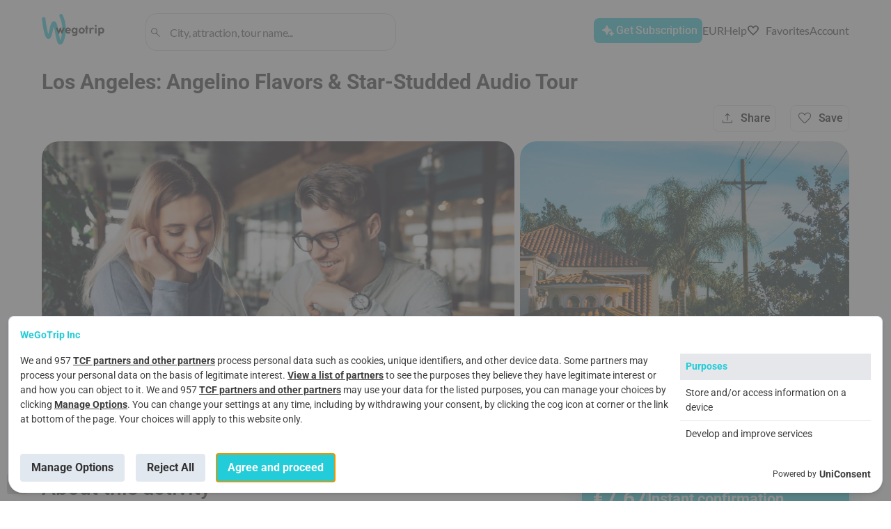

--- FILE ---
content_type: text/html; charset=utf-8
request_url: https://wegotrip.com/los-angeles-5368361-d330/delicious-los-angeles-eating-like-an-angelino-and-movie-stars-p3938/
body_size: 69148
content:
<!doctype html><html lang="en"><head><meta http-equiv="X-UA-Compatible" content="IE=edge"/><meta charSet="utf-8"/><title data-react-helmet="true">Los Angeles: Angelino Flavors &amp; Star-Studded Audio Tour book in Los Angeles for 7.67 € | WeGoTrip</title><meta name="viewport" content="width=device-width, initial-scale=1"/><meta name="twitter:card" content="summary_large_image"/><meta name="twitter:site" content="@wegotrip"/><meta property="og:locale" content="en_US"/><meta data-react-helmet="true" name="description" content="Welcome to Los Angeles&#x27;s Fairfax District to enjoy the incredible variety of food like a typical Angelino does! This in-app audio tour will guide you through the city&#x27;s sprawling culinary mecca."/><meta data-react-helmet="true" property="og:title" content="Los Angeles: Angelino Flavors &amp; Star-Studded Audio Tour book in Los Angeles for 7.67 € | WeGoTrip"/><meta data-react-helmet="true" property="og:description" content="Welcome to Los Angeles&#x27;s Fairfax District to enjoy the incredible variety of food like a typical Angelino does! This in-app audio tour will guide you through the city&#x27;s sprawling culinary mecca."/><meta data-react-helmet="true" property="og:image" content="https://wgt-prod-storage.s3.amazonaws.com/media/products/product/3938/depositphotos294594854l.jpg"/><meta data-react-helmet="true" property="og:site_name" content="WeGoTrip"/><meta data-react-helmet="true" property="og:type" content="product"/><link data-react-helmet="true" rel="icon" type="image/png" href="[data-uri]" sizes="32x32"/><link data-react-helmet="true" rel="icon" type="image/png" href="[data-uri]" sizes="180x180"/><link data-react-helmet="true" rel="icon" type="image/png" href="/static/media/192x192.4f890bba.png" sizes="192x192"/><link data-react-helmet="true" rel="icon" type="image/png" href="/static/media/270x270.99f89571.png" sizes="270x270"/><link data-react-helmet="true" rel="alternate" hrefLang="en" href="https://wegotrip.com/los-angeles-5368361-d330/delicious-los-angeles-eating-like-an-angelino-and-movie-stars-p3938/"/><link data-react-helmet="true" rel="canonical" href="https://wegotrip.com/los-angeles-5368361-d330/delicious-los-angeles-eating-like-an-angelino-and-movie-stars-p3938/"/><link data-react-helmet="true" rel="preload" as="image" href="https://wegotrip.com/imgproxy/insecure/rs:fill:1560:0:1/plain/?url=https://wgt-prod-storage.s3.amazonaws.com/media/products/imagefile/15422/depositphotos294594854l.jpg" fetchpriority="high"/><link rel="stylesheet" href="/static/css/client.1ee35393.css"/><link rel="stylesheet" href="/static/css/pages-Product.17952171.chunk.css"/><link rel="stylesheet" href="/static/css/pages-Product.17952171.chunk.css.map"/><script defer="">(function(w,d,s,l,i){w[l]=w[l]||[];w[l].push({'gtm.start': new Date().getTime(),event:'gtm.js'});var f=d.getElementsByTagName(s)[0], j=d.createElement(s),dl=l!='dataLayer'?'&l='+l:'';j.async=true;j.src= 'https://www.googletagmanager.com/gtm.js?id='+i+dl;f.parentNode.insertBefore(j,f); })(window,document,'script','dataLayer','GTM-W6GWJPV');</script><style>
            #root {
              min-height: 100vh;
              min-height: -webkit-fill-available;
            }
            
            #initial-loader {
              position: fixed;
              top: 0;
              left: 0;
              right: 0;
              bottom: 0;
              width: 100vw;
              height: 100vh;
              min-width: 100vw;
              min-height: 100vh;
              max-width: 100vw;
              max-height: 100vh;
              background: rgb(255, 255, 255);
              display: flex;
              align-items: center;
              justify-content: center;
              z-index: 9999;
              transition: opacity 0.3s ease-in-out;
              pointer-events: none;
              overflow: hidden;
              contain: strict;
            }
            
            #initial-loader.hidden {
              opacity: 0;
            }

            .initial-spinner {
              --spinner-size: 42px;
              --spinner-color: #22ccd8;
              display: inline-flex;
              align-items: center;
              position: relative;
              height: var(--spinner-size);
              width: var(--spinner-size);
              animation: loader-2-1 3s linear infinite;
            }
            .initial-spinner span {
              clip: rect(calc(var(--spinner-size) / 2), var(--spinner-size), var(--spinner-size), 0);
            }
            .initial-spinner span::after,
            .initial-spinner span::before {
              display: block;
              position: absolute;
              box-sizing: border-box;
              top: 0;
              left: 0;
              bottom: 0;
              right: 0;
              margin: auto;
              height: var(--spinner-size);
              width: var(--spinner-size);
              animation: loader-2-2 1.5s cubic-bezier(0.77, 0, 0.175, 1) infinite;
            }
            .initial-spinner span::before {
              content: "";
              border: 4px solid transparent;
              border-top: 4px solid var(--spinner-color);
              border-radius: 50%;
              animation-name: loader-2-3;
            }
            .initial-spinner span::after {
              content: "";
              border: 4px solid var(--spinner-color);
              border-radius: 50%;
              opacity: 0.5;
              animation: unset;
            }
            @keyframes loader-2-1 {
              0% { transform: rotate(0deg); }
              100% { transform: rotate(360deg); }
            }
            @keyframes loader-2-2 {
              0% { transform: rotate(0deg); }
              100% { transform: rotate(360deg); }
            }
            @keyframes loader-2-3 {
              0% { transform: rotate(0deg); }
              100% { transform: rotate(360deg); }
            }
          </style></head><body><div id="initial-loader"><div class="initial-spinner"><span></span></div></div><div id="root"><header class="Header"><div class="Wrapper Header__content-wrapper"><div class="row between-xs middle-xs Header__content"><div class="col-xs-3 col-md-2 col-lg-2 Header__logo-container"><a href="/" aria-label="Go to WeGoTrip homepage"><div class="Header__logo" role="img" aria-label="WeGoTrip Logo"></div></a></div><div class="box Header__search"><div class="Search Search--inline Search--stroked Search--werewolf" role="search" aria-label="Поиск"><div><div class="Search__row"><img src="/static/media/search.894f6455.svg" alt="search" width="19" height="19"/><input type="text" id="search-input-header" name="search_query" class="Search__input" placeholder="City, attraction, tour name..." value="" role="combobox" aria-label="Search" aria-expanded="false" aria-controls="search-results" aria-autocomplete="list" aria-haspopup="listbox"/></div><div class="Search__results" id="search-results" role="listbox" aria-label="Результаты поиска"></div></div></div></div><div class="row end-xs middle-xs Header__buttons Header__button_white"><div class="button--create-tour"><button class="Button Button--accent-full Button--S Button--icon-after Header__button Header__button--create-tour" aria-label="Get Subscription"><span class="Button__text">Get Subscription</span><span class="Button__icon" style="height:undefinedpx"><span class="Icon__IconContainer-sc-2n7wa3-0 hZGyTt icon-container undefined" style="min-width:24px;min-height:24px"><svg width="24" height="24" viewBox="0 0 24 24" class="createIcon__SVGStyled-sc-1p7w4z0-0 AQiCn"><g transform=""><path fill="#fff" d="m10.8 17.925-2.1-4.65-4.65-2.125 4.65-2.1 2.1-4.675 2.125 4.675 4.65 2.1-4.65 2.125-2.125 4.65Zm6.775 1.7-1.05-2.325-2.325-1.075 2.325-1.05 1.05-2.325 1.05 2.325 2.325 1.05-2.325 1.075-1.05 2.325Z"/></g></svg></span></span></button></div><div class="Dropdown"><button class="Button Button--container DropdownButton__button DropdownButton__button--chevron"><span class="Button__text">EUR</span></button></div><div><div class="Dropdown"><span class="help-icon">?</span></div></div><a href="/favorites/" class="Header__button Header__button--favourites"><button class="Button Button--simple Button--icon-before Button--md-text-hidden Button--xs-text-hidden"><span class="Button__text">Favorites</span><span class="Button__icon" style="height:20px"><span class="Icon__IconContainer-sc-2n7wa3-0 hZGyTt icon-container undefined" style="min-width:20px;min-height:20px"><svg width="20" height="20" viewBox="0 0 24 24" class="createIcon__SVGStyled-sc-1p7w4z0-0 AQiCn"><g transform=""><path fill="#000" fill-opacity=".98" d="m12 19.65-.75-.675c-1.633-1.5-2.983-2.78-4.05-3.838-1.067-1.058-1.912-1.991-2.537-2.8-.625-.808-1.059-1.541-1.301-2.2A5.734 5.734 0 0 1 3 8.15c0-1.267.433-2.333 1.3-3.2s1.933-1.3 3.2-1.3c.883 0 1.708.225 2.475.675.767.45 1.442 1.108 2.025 1.975.583-.867 1.258-1.525 2.025-1.975A4.807 4.807 0 0 1 16.5 3.65c1.267 0 2.333.433 3.2 1.3S21 6.883 21 8.15c0 .667-.12 1.329-.362 1.987-.242.659-.675 1.392-1.3 2.2-.625.809-1.467 1.742-2.526 2.8a120.157 120.157 0 0 1-4.062 3.838l-.75.675Zm0-1.35a113.68 113.68 0 0 0 3.95-3.725c1.033-1.033 1.85-1.93 2.45-2.688.6-.758 1.017-1.429 1.25-2.012.233-.583.35-1.158.35-1.725 0-1-.333-1.833-1-2.5s-1.5-1-2.5-1c-.8 0-1.537.229-2.212.687-.675.459-1.271 1.138-1.788 2.038h-1c-.533-.917-1.133-1.6-1.8-2.05a3.85 3.85 0 0 0-2.2-.675c-.983 0-1.812.333-2.487 1S4 7.15 4 8.15c0 .567.117 1.142.35 1.725.233.583.65 1.254 1.25 2.012.6.759 1.417 1.65 2.45 2.675A141.71 141.71 0 0 0 12 18.3Z"/></g></svg></span></span></button></a><div class="UserAccount Header__button_white"><div class="Dropdown"><span class="Icon__IconContainer-sc-2n7wa3-0 hZGyTt icon-container undefined" style="min-width:24px;min-height:24px"><svg width="24" height="24" viewBox="0 0 24 24" class="createIcon__SVGStyled-sc-1p7w4z0-0 AQiCn"><g transform=""><path fill="#000" fill-opacity=".98" d="M12 11.38a2.9 2.9 0 0 1-2.13-.88A2.9 2.9 0 0 1 9 8.37c0-.81.3-1.52.88-2.1.58-.6 1.29-.9 2.12-.9.83 0 1.54.3 2.13.9.58.58.87 1.29.87 2.1 0 .84-.3 1.55-.88 2.13a2.9 2.9 0 0 1-2.12.88Zm-7 7.24v-1.64c0-.42.12-.8.36-1.17.24-.36.56-.63.96-.84.96-.45 1.9-.78 2.84-1a12.18 12.18 0 0 1 5.68 0c.94.22 1.89.55 2.84 1 .4.2.72.48.96.84s.36.75.36 1.17v1.64H5Zm1-1h12v-.64c0-.24-.07-.45-.21-.64-.14-.2-.34-.36-.59-.49-.83-.4-1.69-.7-2.56-.91a11.34 11.34 0 0 0-5.28 0c-.87.2-1.73.51-2.56.91-.25.13-.45.3-.59.49-.14.19-.21.4-.21.64v.64Zm6-7.25c.55 0 1.02-.2 1.41-.58.4-.4.59-.86.59-1.41 0-.56-.2-1.03-.59-1.42-.39-.39-.86-.58-1.41-.58-.55 0-1.02.2-1.41.58-.4.4-.59.87-.59 1.42 0 .54.2 1.02.59 1.4.39.4.86.6 1.41.6Z"/></g></svg></span></div></div></div></div></div></header><main><div class="Product-page"><div class="Wrapper Wrapper__product-page"><div class="row middle-lg between-xs ProductTopBar"><div class="col-lg-7 col-sm-12"><nav class="Breadcrumbs"><a class="Breadcrumbs__item" href="/en/">Home</a><a class="Breadcrumbs__item" href="/united-states-s6252001/">United States</a><a class="Breadcrumbs__item" href="/los-angeles-5368361-d5368361/">Los Angeles</a><a class="Breadcrumbs__item Breadcrumbs__item--active" href="/los-angeles-5368361-d5368361/delicious-los-angeles-eating-like-an-angelino-and-movie-stars-p3938/">Los Angeles: Angelino Flavors &amp; Star-Studded Audio Tour</a></nav></div></div><h1 class="ProductTitle Product-page__title ">Los Angeles: Angelino Flavors &amp; Star-Studded Audio Tour</h1><div class="ProductStatusBar"><div class="unrecognizable--link ProductStatusBar__no-reviews" href="#reviews"></div><div class="grow-expand"></div></div><div class="ProductGalleryAdapter ProductGalleryAdapter--grid"><div class="ProductGallery ProductGallery--grid"><span class="ProductGalleryGrid"><a href="#" class="ProductGalleryGrid__item ProductGalleryGrid__item--1" aria-label="Open Los Angeles: Angelino Flavors &amp; Star-Studded Audio Tour - photo 1"><picture class="CoverImage"><source srcSet="https://wegotrip.com/imgproxy/insecure/rs:fill:1560:0:1/plain/?url=https://wgt-prod-storage.s3.amazonaws.com/media/products/imagefile/15422/depositphotos294594854l.jpg@avif 1x" type="image/avif"/><source srcSet="https://wegotrip.com/imgproxy/insecure/rs:fill:1560:0:1/plain/?url=https://wgt-prod-storage.s3.amazonaws.com/media/products/imagefile/15422/depositphotos294594854l.jpg@webp 1x" type="image/webp"/><img src="https://wegotrip.com/imgproxy/insecure/rs:fill:1560:0:1/plain/?url=https://wgt-prod-storage.s3.amazonaws.com/media/products/imagefile/15422/depositphotos294594854l.jpg" alt="Los Angeles: Angelino Flavors &amp; Star-Studded Audio Tour" width="1560" loading="eager" decoding="async" sizes="(max-width: 767px) 100vw, (max-width: 991px) 50vw, 33vw" fetchpriority="high"/></picture></a><a href="#" class="ProductGalleryGrid__item ProductGalleryGrid__item--2" aria-label="Open Los Angeles: Angelino Flavors &amp; Star-Studded Audio Tour - photo 2"><picture class="CoverImage"><source srcSet="https://wegotrip.com/imgproxy/insecure/rs:fill:1560:0:1/plain/?url=https://wgt-prod-storage.s3.amazonaws.com/media/products/imagefile/15405/kevin-fitzgerald-q94je4pom-unsplash.jpg@avif 1x" type="image/avif"/><source srcSet="https://wegotrip.com/imgproxy/insecure/rs:fill:1560:0:1/plain/?url=https://wgt-prod-storage.s3.amazonaws.com/media/products/imagefile/15405/kevin-fitzgerald-q94je4pom-unsplash.jpg@webp 1x" type="image/webp"/><img src="https://wegotrip.com/imgproxy/insecure/rs:fill:1560:0:1/plain/?url=https://wgt-prod-storage.s3.amazonaws.com/media/products/imagefile/15405/kevin-fitzgerald-q94je4pom-unsplash.jpg" alt="Los Angeles: Angelino Flavors &amp; Star-Studded Audio Tour - photo 2" width="1560" loading="lazy" decoding="async" sizes="(max-width: 767px) 100vw, (max-width: 991px) 50vw, 33vw"/></picture></a><a href="#" class="ProductGalleryGrid__item ProductGalleryGrid__item--3" aria-label="Open Los Angeles: Angelino Flavors &amp; Star-Studded Audio Tour - photo 3"><picture class="CoverImage"><source srcSet="https://wegotrip.com/imgproxy/insecure/rs:fill:1560:0:1/plain/?url=https://wgt-prod-storage.s3.amazonaws.com/media/CACHE/images/products/imagefile/15403/rosalind-chang-8rftnlq5tvs-unsplash/57c0ed32e592ec264b64c964313ef365.jpg@avif 1x" type="image/avif"/><source srcSet="https://wegotrip.com/imgproxy/insecure/rs:fill:1560:0:1/plain/?url=https://wgt-prod-storage.s3.amazonaws.com/media/CACHE/images/products/imagefile/15403/rosalind-chang-8rftnlq5tvs-unsplash/57c0ed32e592ec264b64c964313ef365.jpg@webp 1x" type="image/webp"/><img src="https://wegotrip.com/imgproxy/insecure/rs:fill:1560:0:1/plain/?url=https://wgt-prod-storage.s3.amazonaws.com/media/CACHE/images/products/imagefile/15403/rosalind-chang-8rftnlq5tvs-unsplash/57c0ed32e592ec264b64c964313ef365.jpg" alt="Los Angeles: Angelino Flavors &amp; Star-Studded Audio Tour - photo 3" width="1560" loading="lazy" decoding="async" sizes="(max-width: 767px) 100vw, (max-width: 991px) 50vw, 33vw"/></picture></a><a href="#" class="ProductGalleryGrid__item ProductGalleryGrid__item--4" aria-label="Open Los Angeles: Angelino Flavors &amp; Star-Studded Audio Tour - photo 4"><picture class="CoverImage"><source srcSet="https://wegotrip.com/imgproxy/insecure/rs:fill:1560:0:1/plain/?url=https://wgt-prod-storage.s3.amazonaws.com/media/CACHE/images/products/imagefile/15421/depositphotos216915668l/896f3d9f73dd2fb9649b130c2c96201c.jpg@avif 1x" type="image/avif"/><source srcSet="https://wegotrip.com/imgproxy/insecure/rs:fill:1560:0:1/plain/?url=https://wgt-prod-storage.s3.amazonaws.com/media/CACHE/images/products/imagefile/15421/depositphotos216915668l/896f3d9f73dd2fb9649b130c2c96201c.jpg@webp 1x" type="image/webp"/><img src="https://wegotrip.com/imgproxy/insecure/rs:fill:1560:0:1/plain/?url=https://wgt-prod-storage.s3.amazonaws.com/media/CACHE/images/products/imagefile/15421/depositphotos216915668l/896f3d9f73dd2fb9649b130c2c96201c.jpg" alt="Los Angeles: Angelino Flavors &amp; Star-Studded Audio Tour - photo 4" width="1560" loading="lazy" decoding="async" sizes="(max-width: 767px) 100vw, (max-width: 991px) 50vw, 33vw"/></picture></a><button class="Button Button--semi-transparent Button--icon-before ProductGalleryGrid__more"><span class="Button__text">All photos</span><span class="Button__icon" style="height:undefinedpx"><span class="Icon__IconContainer-sc-2n7wa3-0 hZGyTt icon-container undefined" style="min-width:24px;min-height:24px"><svg width="24" height="24" viewBox="0 0 24 24" class="createIcon__SVGStyled-sc-1p7w4z0-0 AQiCn"><g transform=""><path fill="#fff" d="M5.625 20c-.467 0-.854-.154-1.162-.462-.309-.309-.463-.696-.463-1.163V13h1v5.375c0 .167.063.312.188.437s.27.188.437.188H11v1H5.625ZM13 20v-1h5.375a.597.597 0 0 0 .437-.188.597.597 0 0 0 .188-.437V13h1v5.375c0 .467-.154.854-.462 1.163-.309.308-.696.462-1.163.462H13Zm-5.5-3.5 1.95-2.575 1.75 2.125 2.625-3.325L16.65 16.5H7.5ZM4 11V5.625c0-.467.154-.854.463-1.162C4.771 4.154 5.158 4 5.625 4H11v1H5.625a.597.597 0 0 0-.437.188.597.597 0 0 0-.188.437V11H4Zm15 0V5.625a.597.597 0 0 0-.188-.437.597.597 0 0 0-.437-.188H13V4h5.375c.467 0 .854.154 1.163.463.308.308.462.695.462 1.162V11h-1Zm-3.7-1.2c-.317 0-.579-.104-.787-.313A1.065 1.065 0 0 1 14.2 8.7c0-.317.104-.583.313-.8.208-.217.47-.325.787-.325.317 0 .583.108.8.325.217.217.325.483.325.8 0 .317-.108.579-.325.787a1.109 1.109 0 0 1-.8.313Z"/></g></svg></span></span></button></span></div></div><div style="display:contents"><div class="Product-page__description"><div class="Features"><h2 class="Features__title">About this activity</h2><div class="Features__parameters"><div class="Feature"><div class="Feature__icon"><span class="Icon__IconContainer-sc-2n7wa3-0 hZGyTt icon-container undefined" style="min-width:24px;min-height:24px"><svg width="24" height="24" viewBox="0 0 24 24" class="createIcon__SVGStyled-sc-1p7w4z0-0 AQiCn"><g transform=""><path fill="#000" fill-opacity=".51" d="M8.075 20h-2.45c-.467 0-.854-.154-1.162-.462-.309-.309-.463-.696-.463-1.163V12a7.81 7.81 0 0 1 .625-3.125 8.057 8.057 0 0 1 1.713-2.537 8.057 8.057 0 0 1 2.537-1.713A7.81 7.81 0 0 1 12 4a7.81 7.81 0 0 1 3.125.625 8.068 8.068 0 0 1 2.538 1.713 8.065 8.065 0 0 1 1.712 2.537c.417.967.625 2.008.625 3.125v6.375c0 .467-.154.854-.462 1.163-.309.308-.696.462-1.163.462h-2.45v-6.15H19V12c0-1.95-.68-3.604-2.038-4.963C15.604 5.679 13.95 5 12 5c-1.95 0-3.604.679-4.962 2.037C5.679 8.396 5 10.05 5 12v1.85h3.075V20Zm-1-5.15H5v3.525c0 .167.063.312.188.437s.27.188.437.188h1.45v-4.15Zm9.85 0V19h1.45a.597.597 0 0 0 .437-.188.597.597 0 0 0 .188-.437V14.85h-2.075Z"/></g></svg></span></div><div class="Feature__text">Audio tour</div></div><div class="Feature"><div class="Feature__icon"><span class="Icon__IconContainer-sc-2n7wa3-0 hZGyTt icon-container undefined" style="min-width:24px;min-height:24px"><svg width="24" height="24" viewBox="0 0 24 24" class="createIcon__SVGStyled-sc-1p7w4z0-0 AQiCn"><g transform=""><g fill="#000" fill-opacity=".51" clip-path="url(#b)"><path d="M22.5 7.46c-.31-.31-.69-.46-1.16-.46h-9.72c-.47 0-.85.15-1.16.46-.31.31-.46.7-.46 1.16v9.13c0 .47.15.86.46 1.17.31.31.69.46 1.16.46h8.27l3.08 3.07V8.62c0-.46-.16-.85-.47-1.16Zm-.53 12.57-1.65-1.65h-8.7a.61.61 0 0 1-.45-.18c-.12-.11-.17-.26-.17-.45V8.62c0-.18.05-.33.17-.45.12-.11.27-.17.45-.17h9.72c.18 0 .33.06.45.17.12.12.18.27.18.45v11.41Z"/><path d="M2 15.03V3.62c0-.18.06-.33.18-.45.12-.11.27-.17.45-.17h10.75c.18 0 .33.06.45.17.12.12.17.27.17.45V6h1V3.62c0-.46-.15-.85-.46-1.16-.31-.31-.69-.46-1.16-.46H2.63c-.47 0-.85.15-1.16.46-.31.31-.47.7-.47 1.16v13.83l3.08-3.07H9v-1H3.65L2 15.03ZM16.07 10.5l-.73 1.93-.64 1.69-.7 1.86h.99l.45-1.28h2.12l.45 1.28H19l-2.07-5.48h-.86Zm-.37 3.44.8-2.28.79 2.28H15.7Z"/><path d="m3.5 8.87.33.79c.84-.35 1.48-.83 1.98-1.34.46.45 1.04.92 1.81 1.37l.43-.73c-.73-.43-1.27-.87-1.69-1.29.54-.76.81-1.5.92-1.92h.67V4.9H6.18V4h-.85v.9H3.56v.85h2.83c-.11.33-.31.78-.63 1.26-.43-.56-.58-.96-.58-.97l-.8.28s.23.62.84 1.37c-.43.45-.98.88-1.72 1.19v-.01Z"/></g></g></svg></span></div><div class="Feature__text">Audio tour in English</div></div><div class="Feature"><div class="Feature__icon"><span class="Icon__IconContainer-sc-2n7wa3-0 hZGyTt icon-container undefined" style="min-width:24px;min-height:24px"><svg width="24" height="24" viewBox="0 0 24 24" class="createIcon__SVGStyled-sc-1p7w4z0-0 AQiCn"><g transform=""><path fill="#000" fill-opacity=".51" d="M9 20.5a3.372 3.372 0 0 1-2.475-1.025A3.372 3.372 0 0 1 5.5 17V8.475a3.399 3.399 0 0 1-1.438-.988A2.238 2.238 0 0 1 3.5 6c0-.7.242-1.292.725-1.775C4.708 3.742 5.3 3.5 6 3.5s1.292.242 1.775.725C8.258 4.708 8.5 5.3 8.5 6c0 .55-.187 1.046-.562 1.487a3.399 3.399 0 0 1-1.438.988V17c0 .683.246 1.27.738 1.762A2.403 2.403 0 0 0 9 19.5c.683 0 1.27-.246 1.762-.738A2.403 2.403 0 0 0 11.5 17V7c0-.967.342-1.792 1.025-2.475A3.372 3.372 0 0 1 15 3.5c.967 0 1.792.342 2.475 1.025A3.372 3.372 0 0 1 18.5 7v8.525a3.403 3.403 0 0 1 1.438.987c.375.442.562.938.562 1.488 0 .7-.242 1.292-.725 1.775-.483.483-1.075.725-1.775.725s-1.292-.242-1.775-.725C15.742 19.292 15.5 18.7 15.5 18c0-.55.187-1.05.562-1.5.375-.45.855-.775 1.438-.975V7c0-.683-.246-1.271-.737-1.763A2.408 2.408 0 0 0 15 4.5c-.683 0-1.27.246-1.762.737A2.406 2.406 0 0 0 12.5 7v10c0 .967-.342 1.792-1.025 2.475A3.372 3.372 0 0 1 9 20.5Zm-3-13c.417 0 .77-.146 1.062-.438.292-.291.438-.645.438-1.062 0-.417-.146-.77-.438-1.062A1.444 1.444 0 0 0 6 4.5c-.417 0-.77.146-1.062.438A1.444 1.444 0 0 0 4.5 6c0 .417.146.77.438 1.062.291.292.645.438 1.062.438Zm12 12c.417 0 .77-.146 1.062-.438.292-.291.438-.645.438-1.062 0-.417-.146-.77-.438-1.062A1.444 1.444 0 0 0 18 16.5c-.417 0-.77.146-1.062.438A1.444 1.444 0 0 0 16.5 18c0 .417.146.77.438 1.062.291.292.645.438 1.062.438Z"/></g></svg></span></div><div class="Feature__text">Route length: 1 mile</div></div><div class="Feature"><div class="Feature__icon"><span class="Icon__IconContainer-sc-2n7wa3-0 hZGyTt icon-container undefined" style="min-width:24px;min-height:24px"><svg width="24" height="24" viewBox="0 0 24 24" class="createIcon__SVGStyled-sc-1p7w4z0-0 AQiCn"><g transform=""><path fill="#000" fill-opacity=".51" d="M10.95 14.85 15.9 9.9l-.7-.725-4.25 4.25L8.8 11.3l-.7.7 2.85 2.85Zm1.05 6.1c-2.017-.583-3.688-1.796-5.013-3.638C5.662 15.471 5 13.4 5 11.1V5.7l7-2.625L19 5.7v5.4c0 2.3-.663 4.37-1.988 6.212-1.325 1.842-2.995 3.055-5.012 3.638Zm0-1.05c1.733-.55 3.167-1.65 4.3-3.3s1.7-3.483 1.7-5.5V6.375L12 4.15 6 6.375V11.1c0 2.017.567 3.85 1.7 5.5s2.567 2.75 4.3 3.3Z"/></g></svg></span></div><div class="Feature__text">Instant confirmation</div></div><div class="Feature"><div class="Feature__icon"><span class="Icon__IconContainer-sc-2n7wa3-0 hZGyTt icon-container undefined" style="min-width:24px;min-height:24px"><svg width="24" height="24" viewBox="0 0 24 24" class="createIcon__SVGStyled-sc-1p7w4z0-0 AQiCn"><g transform=""><g fill="#7D7D7D" clip-path="url(#b)"><path d="m7.53 5.33-.54-.81c-.49.33-.94.7-1.35 1.12l.68.69h.01c.38-.39.78-.72 1.2-1ZM4.14 13.57l-.97.19c.11.58.28 1.14.51 1.69l.89-.37c-.19-.48-.34-.98-.43-1.51ZM5.32 7.54l-.8-.53c-.31.46-.58.95-.81 1.48-.01.02-.02.05-.03.07l.89.36c.2-.49.45-.94.75-1.38ZM4 11.97l.02-.47c0-.11 0-.23.03-.34.01-.25.04-.49.08-.72l-.96-.19C3.05 10.82 3 11.4 3 12h1v-.03ZM4.52 17c.32.5.7.95 1.11 1.37l.69-.69a7.56 7.56 0 0 1-1-1.21l-.8.53ZM8.92 4.57c.48-.19.98-.34 1.51-.43l-.19-.97c-.58.11-1.14.29-1.69.52l.37.88ZM20.83 10.25c-.11-.58-.29-1.15-.52-1.69-.01-.02-.02-.05-.03-.07-.23-.53-.5-1.03-.8-1.49A9.1 9.1 0 0 0 17 4.52c-.46-.3-.96-.57-1.49-.8-.02-.01-.05-.02-.07-.03-.54-.23-1.11-.41-1.69-.52A9.19 9.19 0 0 0 12 3v1.02h.5c.37.01.72.05 1.06.12.53.09 1.03.24 1.51.43.49.2.95.45 1.39.76.43.28.83.62 1.21 1s.72.78 1 1.21c.31.44.56.89.76 1.38.19.49.34.99.43 1.52.07.34.11.69.12 1.06v1c-.01.37-.05.72-.12 1.07-.09.53-.24 1.03-.43 1.51-.2.49-.45.95-.76 1.39-.28.42-.61.82-1 1.2-.38.39-.78.73-1.21 1.01l-.01.01c-.43.3-.89.55-1.38.74-.35.14-.71.25-1.08.33-.14.05-.28.08-.43.11-.09.02-.19.03-.29.04l-.23.03c-.34.05-.69.07-1.05.07-.36 0-.69-.02-1.03-.07a7.22 7.22 0 0 1-.49-.07.355.355 0 0 0-.1-.02c-.51-.09-.99-.24-1.45-.42-.16-.06-.3-.16-.46-.24l1.31-.5-.36-.93-2.04.78-.82.31 1.1 2.85.93-.35-.48-1.25c.13.06.25.14.38.19.02.01.05.02.07.03.55.23 1.11.4 1.69.51.57.12 1.16.17 1.76.17.6 0 1.18-.05 1.75-.17.58-.1 1.15-.28 1.69-.5 0 0 .05-.03.07-.04a8.41 8.41 0 0 0 1.48-.8c.5-.33.95-.71 1.37-1.12a9.1 9.1 0 0 0 1.12-1.36c.3-.46.57-.96.8-1.49.01-.03.02-.05.03-.08.23-.54.41-1.1.52-1.68a9.19 9.19 0 0 0 0-3.51Z"/><path d="m12.91 14.21.01.01 1.68 1.69.32.32.64-.67.06-.06-3.12-3.12V7.93h-1v4.87l.82.82.59.59Z"/></g></g></svg></span></div><div class="Feature__text">Duration 1h 30min</div></div></div></div><div class="Accordion Accordion--opened"><button class="Accordion__button row"><div class="Accordion__title"><div class="ProductSectionAccordion__title">About in-app audio tours</div></div><div class="Accordion__icon grow-0"><span class="Icon__IconContainer-sc-2n7wa3-0 hZGyTt icon-container undefined" style="min-width:24px;min-height:24px"><svg width="24" height="24" viewBox="0 0 24 24" class="createIcon__SVGStyled-sc-1p7w4z0-0 AQiCn"><g transform=""><path fill="#000" fill-opacity=".98" d="m7.4 14.7-.7-.7L12 8.7l5.3 5.3-.7.7-4.6-4.6-4.6 4.6Z"/></g></svg></span></div></button><div class="Accordion__content Accordion__content--opened"><div class="ProductSectionAccordion"><div class="ProductSectionAccordion__icon"><span class="Icon__IconContainer-sc-2n7wa3-0 hZGyTt icon-container undefined" style="min-width:24px;min-height:24px"><svg width="24" height="24" viewBox="0 0 24 24" class="createIcon__SVGStyled-sc-1p7w4z0-0 AQiCn"><g transform=""><path fill="#000" fill-opacity=".51" d="m17.7 14.475-.725-.725c.267-.217.483-.475.65-.775.167-.3.25-.625.25-.975s-.083-.675-.25-.975a2.645 2.645 0 0 0-.65-.775l.725-.725c.35.333.633.708.85 1.125.217.417.325.867.325 1.35 0 .483-.108.933-.325 1.35a4.26 4.26 0 0 1-.85 1.125Zm2.15 2.125-.725-.7a5.362 5.362 0 0 0 1.187-1.787c.275-.675.413-1.38.413-2.113 0-.733-.138-1.438-.413-2.113A5.362 5.362 0 0 0 19.125 8.1l.725-.7c.6.6 1.063 1.3 1.388 2.1.325.8.487 1.633.487 2.5s-.162 1.7-.487 2.5c-.325.8-.788 1.5-1.388 2.1ZM7.625 22c-.45 0-.833-.158-1.15-.475A1.566 1.566 0 0 1 6 20.375V3.625c0-.45.158-.833.475-1.15.317-.317.7-.475 1.15-.475h8.75c.45 0 .833.158 1.15.475.317.317.475.7.475 1.15v3.3h-1V5.5H7v13h10v-1.425h1v3.3c0 .45-.158.833-.475 1.15-.317.317-.7.475-1.15.475h-8.75ZM7 19.5v.875c0 .167.063.312.188.437s.27.188.437.188h8.75a.597.597 0 0 0 .437-.188.597.597 0 0 0 .188-.437V19.5H7Zm0-15h10v-.875a.597.597 0 0 0-.188-.437.597.597 0 0 0-.437-.188h-8.75a.597.597 0 0 0-.437.188.597.597 0 0 0-.188.437V4.5Zm0 15V21v-1.5Z"/></g></svg></span></div><div class="ProductSectionAccordion__text"><div class="ProductSectionAccordion__text_title">Audio tours on your smartphone</div><div class="ProductSectionAccordion__text_subtitle">After purchase, you will receive the link to download the app to take this tour</div></div></div><div class="ProductSectionAccordion"><div class="ProductSectionAccordion__icon"><span class="Icon__IconContainer-sc-2n7wa3-0 hZGyTt icon-container undefined" style="min-width:24px;min-height:24px"><svg width="24" height="24" viewBox="0 0 24 24" class="createIcon__SVGStyled-sc-1p7w4z0-0 AQiCn"><g transform=""><path fill="#000" fill-opacity=".51" d="M21 15.535v2c0 .4-.1.8-.4 1.1-.3.3-.7.4-1.1.4H19v-6c0-1-.2-1.9-.5-2.7 0-.1-.1-.2-.1-.3.1.9.1 2.3-1 1.5-1.1-.8-2-3.6-2-3.6-1 1.3-5.5 2.1-7.6 2.5-.8.1-1.5-.2-2-.7-.1.2-.2.3-.2.5-.4.9-.6 1.8-.6 2.7v6h-.5c-.4 0-.8-.2-1.1-.4-.3-.3-.4-.6-.4-1v-2c0-.3.1-.5.3-.8.2-.2.4-.5.7-.6v-1.3c0-1.1.3-2.1.7-3 .1-.3.3-.6.5-.9-.1-.2-.1-.4-.1-.6v-.7c0-1.2 2-1.6 2.8-1.7.1 0 .1-.1 0-.1-1.3-.4-1.6-1.1-1.6-1.1s2-2 7.4.6c.1.1.2.1.4.2 0 0 .1 0 .1-.1-.1-.2-.2-.5.1-.6.3-.2.5.4.6.6 0 .1.1.1.2 0 .3-.3.9-1 .7-.3-.2.6-.4.7-.5.8.5.2.9.5 1.3.8l.7.7c.7.7 1.3 1.5 1.7 2.5.4.9.7 2 .7 3v1.3c.3.2.5.4.7.6.5.1.6.4.6.7Z"/></g></svg></span></div><div class="ProductSectionAccordion__text"><div class="ProductSectionAccordion__text_title">Control your experience</div><div class="ProductSectionAccordion__text_subtitle">With the in-app audio guide, you decide when to start, pause, and finish your tour</div></div></div><div class="ProductSectionAccordion"><div class="ProductSectionAccordion__icon"><span class="Icon__IconContainer-sc-2n7wa3-0 hZGyTt icon-container undefined" style="min-width:24px;min-height:24px"><svg width="24" height="24" viewBox="0 0 24 24" class="createIcon__SVGStyled-sc-1p7w4z0-0 AQiCn"><g transform=""><path d="M0 0h24v24H0z"/></mask><g mask="url(#a)"><path fill="#000" fill-opacity=".51" d="M6.5 19c-1.25 0-2.313-.433-3.188-1.3S2 15.775 2 14.525c0-1.15.392-2.171 1.175-3.063.783-.891 1.758-1.37 2.925-1.437.167-1.233.788-2.371 1.863-3.413C9.038 5.571 10.217 5.05 11.5 5.05c.267 0 .5.1.7.3.2.2.3.433.3.7v7.3l2.05-2.05.725.7L12 15.275 8.725 12l.725-.7 2.05 2.05v-7.3c-1.25.067-2.313.617-3.188 1.65S7 9.833 7 11h-.5c-.967 0-1.792.342-2.475 1.025A3.372 3.372 0 0 0 3 14.5c0 .967.342 1.792 1.025 2.475A3.372 3.372 0 0 0 6.5 18h12c.7 0 1.292-.242 1.775-.725.483-.483.725-1.075.725-1.775s-.242-1.292-.725-1.775C19.792 13.242 19.2 13 18.5 13H17v-2c0-.833-.183-1.596-.55-2.287A5.083 5.083 0 0 0 15 7V5.8a5.838 5.838 0 0 1 2.2 2.187c.533.925.8 1.93.8 3.013v1h.625c.95.033 1.75.387 2.4 1.062.65.675.975 1.488.975 2.438 0 .983-.337 1.813-1.012 2.488S19.483 19 18.5 19h-12Z"/></g></svg></span></div><div class="ProductSectionAccordion__text"><div class="ProductSectionAccordion__text_title">No internet is required</div><div class="ProductSectionAccordion__text_subtitle">All audio tours and tickets can be downloaded to your device anytime</div></div></div></div></div><div class="ProductAudioPreview"><div class="ProductAudioPreview__section"><span class="Icon__IconContainer-sc-2n7wa3-0 hZGyTt icon-container ProductAudioPreview__photo" style="min-width:64px;min-height:64px"><svg width="64" height="64" viewBox="0 0 51 51" class="createIcon__SVGStyled-sc-1p7w4z0-0 hjvnQh"><g transform=""><path d="M25.5 0a25.5 25.5 0 00-15.445 5.235c.284 2.119.678 4.839 1.207 7.808.934 5.238 1.747 8.201 2.337 9.87.057-.176.106-.36.171-.557.46-1.565.906-3.526 1.337-5.42.56-2.444 1.136-4.968 1.783-6.9.467-1.404 1.566-4.683 4.31-4.683h.009c3.011.007 4.082 3.95 4.6 5.853.69 2.546 1.27 5.787 1.888 9.218.51 2.846 1.042 5.788 1.61 8.144.273 1.112.518 1.93.72 2.53.38-.856.847-2.135 1.314-3.964.812-3.19 1.331-6.9 1.425-10.17.15-5.63-.911-11.203-3.13-16.597A25.5 25.5 0 0025.5 0zm9.847 1.982c1.602 4.944 2.346 10.01 2.204 15.12-.115 4.12-.841 8.832-1.94 12.607-.576 1.961-1.208 3.556-1.891 4.734-1.064 1.844-2.356 2.779-3.83 2.779h-.1c-.95-.03-2.314-.482-3.413-2.486-.489-.893-.943-2.109-1.381-3.704-.755-2.729-1.394-6.292-2.012-9.738-.482-2.677-.978-5.441-1.502-7.622-.115-.468-.216-.879-.317-1.245a5.051 5.051 0 00-.042.162c-.46 1.58-.914 3.549-1.353 5.458-.56 2.451-1.142 4.982-1.789 6.913-.402 1.193-.79 2.064-1.235 2.737-1.128 1.72-2.502 1.909-3.213 1.865-2.501-.146-3.744-2.874-4.628-5.522-.711-2.151-1.416-5.093-2.106-8.736-.39-2.07-.712-4.083-.998-5.975A25.5 25.5 0 000 25.5 25.5 25.5 0 0025.5 51 25.5 25.5 0 0051 25.5 25.5 25.5 0 0035.347 1.982z" fill="#ebebeb" paint-order="fill markers stroke"/></g></svg></span><div class="ProductAudioPreview__text-block"><h2 class="ProductSectionTitle ProductAudioPreview__title">Tour preview</h2><div class="ProductAudioPreview__subtitle">Hosted by Kate Rothrock</div></div></div><div class="Player ProductAudioPreview__player"><audio playsinline="" webkit-playsinline="true"><source src="https://wgt-prod-storage.s3.eu-west-3.amazonaws.com/media/quests/3715/blockthis-self-guided-in-app-audio.mp3"/></audio><button class="Button Button--accent PlayerToggleButton ProductAudioPreview__play"><span class="Button__text"><div class="Spinner Spinner--accent"><span></span></div></span></button><div style="transform:scale(1);cursor:pointer;background:linear-gradient(to right, #22CCD8 0%, #22CCD8 NaN%, rgba(34, 204, 216, 0.2) NaN%, rgba(34, 204, 216, 0.2) 100%)" class="PlayerSeek__track"><div style="position:absolute;z-index:0;cursor:grab;user-select:none;touch-action:none;-webkit-user-select:none;-moz-user-select:none;-ms-user-select:none" tabindex="0" aria-valuemax="100" aria-valuemin="0" aria-valuenow="0" draggable="false" aria-label="Accessibility label" role="slider" class="PlayerSeek__thumb"></div></div></div></div><div class="Availability-upsale-container"><div class="Availability-upsale-container__product-page"><div class="Availability-upsale-container_block"><div class="Availability anchor" id="availability"><div class="AvailabilityCard"><div class="AvailabilityCard__title"><div class="AvailabilityCard__price-info">€7.67</div><div class="AvailabilityCard__title-devider"></div>Instant confirmation</div><div class="Dropdown"><div class="AvailabilityField" data-name="Participants"><span class="Icon__IconContainer-sc-2n7wa3-0 hZGyTt icon-container AvailabilityField__icon" style="min-width:24px;min-height:24px"><svg width="24" height="24" viewBox="0 0 24 24" class="createIcon__SVGStyled-sc-1p7w4z0-0 AQiCn"><g transform=""><path fill="#000" fill-opacity=".98" d="M12 11.38a2.9 2.9 0 0 1-2.13-.88A2.9 2.9 0 0 1 9 8.37c0-.81.3-1.52.88-2.1.58-.6 1.29-.9 2.12-.9.83 0 1.54.3 2.13.9.58.58.87 1.29.87 2.1 0 .84-.3 1.55-.88 2.13a2.9 2.9 0 0 1-2.12.88Zm-7 7.24v-1.64c0-.42.12-.8.36-1.17.24-.36.56-.63.96-.84.96-.45 1.9-.78 2.84-1a12.18 12.18 0 0 1 5.68 0c.94.22 1.89.55 2.84 1 .4.2.72.48.96.84s.36.75.36 1.17v1.64H5Zm1-1h12v-.64c0-.24-.07-.45-.21-.64-.14-.2-.34-.36-.59-.49-.83-.4-1.69-.7-2.56-.91a11.34 11.34 0 0 0-5.28 0c-.87.2-1.73.51-2.56.91-.25.13-.45.3-.59.49-.14.19-.21.4-.21.64v.64Zm6-7.25c.55 0 1.02-.2 1.41-.58.4-.4.59-.86.59-1.41 0-.56-.2-1.03-.59-1.42-.39-.39-.86-.58-1.41-.58-.55 0-1.02.2-1.41.58-.4.4-.59.87-.59 1.42 0 .54.2 1.02.59 1.4.39.4.86.6 1.41.6Z"/></g></svg></span><div class="AvailabilityField__text">Participants: 1</div><span class="Icon__IconContainer-sc-2n7wa3-0 hZGyTt icon-container AvailabilityField__icon" style="min-width:24px;min-height:24px"><svg width="24" height="24" viewBox="0 0 24 24" class="createIcon__SVGStyled-sc-1p7w4z0-0 AQiCn"><g transform="rotate(180 12 12)"><path fill="#000" fill-opacity=".98" d="m7.4 14.7-.7-.7L12 8.7l5.3 5.3-.7.7-4.6-4.6-4.6 4.6Z"/></g></svg></span></div></div><a class="Link Button Button--black Button--L Button Button--black Button--L" href="/checkout/delicious-los-angeles-eating-like-an-angelino-and-movie-stars-p3938/?id-1=1"><span class="Button__text">Book now</span></a></div><div class="Availability__timeslots" id="availabilityTimeslots"><div class="ImportantNote ImportantNote--download"><div class="ImportantNote__content"><span class="Icon__IconContainer-sc-2n7wa3-0 hZGyTt icon-container undefined" style="min-width:24px;min-height:24px"><svg width="24" height="24" viewBox="0 0 24 24" class="createIcon__SVGStyled-sc-1p7w4z0-0 AQiCn"><g transform=""><path fill="#000" fill-opacity=".86" d="M6.625 19c-.467 0-.854-.154-1.162-.462-.309-.309-.463-.696-.463-1.163V15h1v2.375c0 .167.063.312.188.437s.27.188.437.188h10.75a.597.597 0 0 0 .437-.188.597.597 0 0 0 .188-.437V15h1v2.375c0 .467-.154.854-.462 1.163-.309.308-.696.462-1.163.462H6.625ZM12 15.225 8.45 11.7l.725-.725L11.5 13.3V4.65h1v8.65l2.325-2.325.725.725L12 15.225Z"/></g></svg></span><ul class="ImportantNote__list"><li class="ImportantNote__item">You&#x27;ll receive a self-guided audio tour right after booking</li></ul></div></div><button class="Button Button--accent-full Button--L"><span class="Button__text">or free with subscription</span></button></div></div></div></div></div><div class="Accordion Accordion--opened Product-page__highlights-block"><button class="Accordion__button row"><div class="Accordion__title"><div class="Product-page__block_title">Highlights</div></div><div class="Accordion__icon grow-0"><span class="Icon__IconContainer-sc-2n7wa3-0 hZGyTt icon-container undefined" style="min-width:24px;min-height:24px"><svg width="24" height="24" viewBox="0 0 24 24" class="createIcon__SVGStyled-sc-1p7w4z0-0 AQiCn"><g transform=""><path fill="#000" fill-opacity=".98" d="m7.4 14.7-.7-.7L12 8.7l5.3 5.3-.7.7-4.6-4.6-4.6 4.6Z"/></g></svg></span></div></button><div class="Accordion__content Accordion__content--opened"><div class="Product-page__highlights"><ul class="TextList"><li class="TextList__item"><span class="TextList__item_dot">•</span><div class="TextList__item_text">Explore the Los Angeles’s diverse food scene with your in-app audio tour</div></li><li class="TextList__item"><span class="TextList__item_dot">•</span><div class="TextList__item_text">Sneak into the popular local restaurants often frequented by movie stars</div></li><li class="TextList__item"><span class="TextList__item_dot">•</span><div class="TextList__item_text">Discover Hollywood’s connection with the history of the Farmers&#x27; Market</div></li><li class="TextList__item"><span class="TextList__item_dot">•</span><div class="TextList__item_text">Take a chance to try a baked or steamed donut instead of the normal one</div></li><li class="TextList__item"><span class="TextList__item_dot">•</span><div class="TextList__item_text">Witness LA&#x27;s past as you walk by the historic mansions of La Jolla Avenue</div></li></ul></div></div></div><div class="Accordion Accordion--opened"><button class="Accordion__button row"><div class="Accordion__title"><div class="Product-page__block_title">Full description</div></div><div class="Accordion__icon grow-0"><span class="Icon__IconContainer-sc-2n7wa3-0 hZGyTt icon-container undefined" style="min-width:24px;min-height:24px"><svg width="24" height="24" viewBox="0 0 24 24" class="createIcon__SVGStyled-sc-1p7w4z0-0 AQiCn"><g transform=""><path fill="#000" fill-opacity=".98" d="m7.4 14.7-.7-.7L12 8.7l5.3 5.3-.7.7-4.6-4.6-4.6 4.6Z"/></g></svg></span></div></button><div class="Accordion__content Accordion__content--opened"><div class="Product-page__full-description"><div class="TextExpand"><div class="TextExpand__wrapper"><div class="TextExpand__text">Welcome to Los Angeles&#x27;s Fairfax District to enjoy the incredible variety of food like a typical Angelino does! This in-app audio tour will guide you through the city&#x27;s sprawling culinary mecca.

The tour begins at the Clock Tower to surprise you that the local Farmers Market began in 1870. From there, you will get to the Farmer&#x27;s Market itself, with its maze of stalls and food courts to catch u...</div></div><button class="TextExpand__link">Show more</button></div></div></div></div><div class="ProductInclusions"><h2 class="ProductSectionTitle ProductSectionTitle--margin">What&#x27;s included</h2><div class="ProductInclusions__list"><ul class="IconList"><li class="IconList__item"><span class="Icon__IconContainer-sc-2n7wa3-0 hZGyTt icon-container undefined" style="min-width:24px;min-height:24px"><svg width="24" height="24" viewBox="0 0 24 24" class="createIcon__SVGStyled-sc-1p7w4z0-0 AQiCn"><g transform=""><path fill="#22CCD8" d="m9.55 17.3-4.975-4.95.725-.725 4.25 4.25 9.15-9.15.725.725L9.55 17.3Z"/></g></svg></span>Self-guided audio tour for your smartphone on the WeGoTrip app</li><li class="IconList__item"><span class="Icon__IconContainer-sc-2n7wa3-0 hZGyTt icon-container undefined" style="min-width:24px;min-height:24px"><svg width="24" height="24" viewBox="0 0 24 24" class="createIcon__SVGStyled-sc-1p7w4z0-0 AQiCn"><g transform=""><path fill="#22CCD8" d="m9.55 17.3-4.975-4.95.725-.725 4.25 4.25 9.15-9.15.725.725L9.55 17.3Z"/></g></svg></span>Detailed route from stop to stop with live GPS map on your smartphone</li></ul><ul class="IconList"><li class="IconList__item"><span class="Icon__IconContainer-sc-2n7wa3-0 hZGyTt icon-container undefined" style="min-width:24px;min-height:24px"><svg width="24" height="24" viewBox="0 0 24 24" class="createIcon__SVGStyled-sc-1p7w4z0-0 AQiCn"><g transform=""><path fill="#E44656" d="m6.4 18.3-.7-.7 5.6-5.6-5.6-5.6.7-.7 5.6 5.6 5.6-5.6.7.7-5.6 5.6 5.6 5.6-.7.7-5.6-5.6-5.6 5.6Z"/></g></svg></span>Earphones and smartphone are not included – bring your own</li><li class="IconList__item"><span class="Icon__IconContainer-sc-2n7wa3-0 hZGyTt icon-container undefined" style="min-width:24px;min-height:24px"><svg width="24" height="24" viewBox="0 0 24 24" class="createIcon__SVGStyled-sc-1p7w4z0-0 AQiCn"><g transform=""><path fill="#E44656" d="m6.4 18.3-.7-.7 5.6-5.6-5.6-5.6.7-.7 5.6 5.6 5.6-5.6.7.7-5.6 5.6 5.6 5.6-.7.7-5.6-5.6-5.6 5.6Z"/></g></svg></span>Food and drinks — purchased on your own</li><li class="IconList__item"><span class="Icon__IconContainer-sc-2n7wa3-0 hZGyTt icon-container undefined" style="min-width:24px;min-height:24px"><svg width="24" height="24" viewBox="0 0 24 24" class="createIcon__SVGStyled-sc-1p7w4z0-0 AQiCn"><g transform=""><path fill="#E44656" d="m6.4 18.3-.7-.7 5.6-5.6-5.6-5.6.7-.7 5.6 5.6 5.6-5.6.7.7-5.6 5.6 5.6 5.6-.7.7-5.6-5.6-5.6 5.6Z"/></g></svg></span>In-person tour guide</li></ul></div></div></div></div><div class="ProductFeature ProductMap"><div class="ProductFeature__content"><div class="ProductFeature__content--left"><div class="row"><div class="ProductMap__sidebar"><h2 class="ProductFeatureTitle ProductMap__title">Places you will visit</h2><div class="ProductFeatureLead">The route of the tour goes within circle</div><div class="MapLegend"><div class="MapPoint MapLegend__point MapLegend__point--start"><div class="MapPoint__icon"><span class="Icon__IconContainer-sc-2n7wa3-0 hZGyTt icon-container undefined" style="min-width:20px;min-height:25px"><svg width="20" height="25" viewBox="0 0 14 23" class="createIcon__SVGStyled-sc-1p7w4z0-0 cxilVI"><g transform=""><path fill="#333" d="M9.101 4.313c1.159 0 2.1-.966 2.1-2.156S10.26 0 9.101 0s-2.1.966-2.1 2.156.941 2.156 2.1 2.156zm4.134 6.698-1.019-.53-.424-1.321c-.643-2.004-2.437-3.405-4.471-3.41-1.575-.004-2.446.454-4.082 1.132a4.22 4.22 0 0 0-2.174 2.075l-.293.611c-.341.71-.066 1.572.621 1.927s1.514.067 1.859-.642l.293-.611c.153-.314.407-.562.722-.692l1.173-.485-.665 2.727a2.94 2.94 0 0 0 .652 2.641l2.621 2.938c.315.355.538.782.652 1.244l.801 3.293c.188.768.949 1.24 1.698 1.047s1.207-.975 1.019-1.743l-.971-3.998a2.9 2.9 0 0 0-.652-1.244l-1.991-2.233.752-3.086.241.741a2.846 2.846 0 0 0 1.387 1.662l1.019.53c.682.355 1.514.067 1.859-.642.337-.705.061-1.577-.626-1.932zm-10.014 6.32c-.14.364-.35.692-.621.966l-2.188 2.25a1.47 1.47 0 0 0 0 2.035 1.37 1.37 0 0 0 1.978 0l2.599-2.668a2.93 2.93 0 0 0 .621-.966l.59-1.518-2.074-2.412-.906 2.313z"/></g></svg></span></div><div class="MapPoint__text"><div class="MapPoint__title">Farmer&#x27;s Market clock tower</div><div class="MapPoint__subtitle">6333 W 3rd St, Los Angeles, CA 90036, USA</div></div></div><div class="MapLegendLine" style="top:nullpx;height:nullpx"></div><div class="MapPoint MapLegend__point MapLegend__point--finish"><div class="MapPoint__icon"><span class="Icon__IconContainer-sc-2n7wa3-0 hZGyTt icon-container undefined" style="min-width:20px;min-height:25px"><svg width="20" height="25" viewBox="0 0 19 24" class="createIcon__SVGStyled-sc-1p7w4z0-0 kBRybF"><g transform=""><path fill="#22ccd8" d="M9.496 0a9.325 9.325 0 0 0-6.601 2.766A9.497 9.497 0 0 0 .156 9.43a9.385 9.385 0 0 0 1.883 5.656l.297.39L9.496 24l7.164-8.531c.04-.043.293-.383.293-.383a9.385 9.385 0 0 0 1.883-5.656 9.497 9.497 0 0 0-2.738-6.664A9.318 9.318 0 0 0 9.496 0Zm0 12.86a3.403 3.403 0 0 1-3.137-2.117 3.473 3.473 0 0 1-.195-1.981 3.457 3.457 0 0 1 .93-1.754 3.403 3.403 0 0 1 1.738-.942 3.384 3.384 0 0 1 3.488 1.461c.375.567.575 1.227.57 1.903a3.44 3.44 0 0 1-.995 2.425c-.625.637-1.493 1-2.399 1.004Zm0 0"/><path fill="none" stroke="#fff" d="M8.165 19.644c.006-4.061 1.571-7.96 4.354-10.822C15.303 5.952 19.074 4.34 23 4.334c3.93.007 7.695 1.619 10.479 4.488 2.783 2.863 4.348 6.76 4.354 10.822a15.51 15.51 0 0 1-2.988 9.192l-.052.065-.019.026-.147.197-.25.334L23 43.294l-11.371-13.83-.032-.039-.058-.078-.16-.217-.154-.203-.045-.065-.013-.02-.006-.006a15.517 15.517 0 0 1-2.995-9.192Zm20.907 0a6.349 6.349 0 0 0-1.02-3.465 6.097 6.097 0 0 0-2.725-2.306 5.93 5.93 0 0 0-3.515-.354 6.041 6.041 0 0 0-3.117 1.716 6.273 6.273 0 0 0-1.654 3.197 6.408 6.408 0 0 0 .346 3.604 6.179 6.179 0 0 0 2.232 2.803 5.956 5.956 0 0 0 3.38 1.055 5.997 5.997 0 0 0 4.303-1.834 6.347 6.347 0 0 0 1.77-4.41Zm0 0" transform="matrix(.6091 0 0 .59627 -4.512 -2.284)"/></g></svg></span></div><div class="MapPoint__text"><div class="MapPoint__title">West 3rd Street &amp; South La Jolla Avenue</div><div class="MapPoint__subtitle">8201 W 3rd St, Los Angeles, CA 90048, USA</div></div></div></div><div class="ProductMap__Attractions"><div class="ProductMap__Attractions__header"><div class="ProductMap__Attractions__icon"><span class="Icon__IconContainer-sc-2n7wa3-0 hZGyTt icon-container undefined" style="min-width:20px;min-height:24px"><svg width="20" height="24" viewBox="0 0 20 24" class="createIcon__SVGStyled-sc-1p7w4z0-0 oKjGP"><g transform=""><path d="M10 23.1056L9.7218 23.521C9.89014 23.6337 10.1099 23.6337 10.2782 23.521L10 23.1056ZM16.364 3.65556L16.0096 4.00833L16.0096 4.00833L16.364 3.65556ZM3.63604 3.65556L3.99038 4.00833V4.00833L3.63604 3.65556ZM18.5 10.0478C18.5 13.3632 16.3662 16.506 14.1363 18.8703C13.0314 20.0417 11.9248 20.999 11.0939 21.6636C10.6789 21.9955 10.3336 22.2537 10.0931 22.4282C9.97289 22.5154 9.8789 22.5816 9.81554 22.6257C9.78386 22.6478 9.75984 22.6642 9.74403 22.675C9.73613 22.6804 9.73028 22.6844 9.72655 22.6869C9.72469 22.6882 9.72335 22.6891 9.72256 22.6896C9.72216 22.6899 9.7219 22.69 9.72177 22.6901C9.72171 22.6902 9.72171 22.6902 9.72168 22.6902C9.72172 22.6902 9.7218 22.6901 10 23.1056C10.2782 23.521 10.2783 23.5209 10.2785 23.5208C10.2786 23.5207 10.2788 23.5206 10.2791 23.5205C10.2795 23.5202 10.28 23.5198 10.2807 23.5193C10.2821 23.5184 10.284 23.5171 10.2865 23.5154C10.2914 23.5121 10.2985 23.5073 10.3076 23.5011C10.3259 23.4886 10.3524 23.4704 10.3866 23.4466C10.4551 23.399 10.5545 23.3289 10.6803 23.2376C10.932 23.055 11.2899 22.7874 11.7186 22.4445C12.5752 21.7594 13.7186 20.7705 14.8637 19.5564C17.1338 17.1496 19.5 13.7635 19.5 10.0478H18.5ZM16.0096 4.00833C17.6039 5.60972 18.5 7.78214 18.5 10.0478H19.5C19.5 7.51835 18.4996 5.09206 16.7183 3.3028L16.0096 4.00833ZM10 1.50781C12.2536 1.50781 14.4154 2.40702 16.0096 4.00833L16.7183 3.3028C14.9369 1.51346 12.5203 0.507812 10 0.507812V1.50781ZM3.99038 4.00833C5.58461 2.40702 7.74638 1.50781 10 1.50781V0.507812C7.47973 0.507812 5.06313 1.51346 3.2817 3.3028L3.99038 4.00833ZM1.5 10.0478C1.5 7.78214 2.39607 5.60972 3.99038 4.00833L3.2817 3.3028C1.50035 5.09206 0.5 7.51835 0.5 10.0478H1.5ZM10 23.1056C10.2782 22.6901 10.2783 22.6902 10.2783 22.6902C10.2783 22.6902 10.2783 22.6902 10.2782 22.6901C10.2781 22.69 10.2778 22.6899 10.2774 22.6896C10.2766 22.6891 10.2753 22.6882 10.2734 22.6869C10.2697 22.6844 10.2639 22.6804 10.256 22.675C10.2402 22.6642 10.2161 22.6478 10.1845 22.6257C10.1211 22.5816 10.0271 22.5154 9.90688 22.4282C9.66636 22.2537 9.32111 21.9955 8.90606 21.6636C8.07517 20.999 6.96861 20.0417 5.86374 18.8703C3.6338 16.506 1.5 13.3632 1.5 10.0478H0.5C0.5 13.7635 2.8662 17.1496 5.13626 19.5564C6.28139 20.7705 7.42483 21.7594 8.28144 22.4445C8.71014 22.7874 9.06801 23.055 9.31968 23.2376C9.44554 23.3289 9.54492 23.399 9.61339 23.4466C9.64763 23.4704 9.67415 23.4886 9.6924 23.5011C9.70152 23.5073 9.70858 23.5121 9.7135 23.5154C9.71597 23.5171 9.71789 23.5184 9.71928 23.5193C9.71997 23.5198 9.72053 23.5202 9.72095 23.5205C9.72116 23.5206 9.72137 23.5207 9.72148 23.5208C9.72165 23.5209 9.7218 23.521 10 23.1056ZM9.99977 13.561C11.9349 13.561 13.4998 11.9859 13.4998 10.0476H12.4998C12.4998 11.4378 11.3784 12.561 9.99977 12.561V13.561ZM6.49977 10.0476C6.49977 11.9859 8.06468 13.561 9.99977 13.561V12.561C8.62114 12.561 7.49977 11.4378 7.49977 10.0476H6.49977ZM9.99977 6.5343C8.06468 6.5343 6.49977 8.10936 6.49977 10.0476H7.49977C7.49977 8.65746 8.62114 7.5343 9.99977 7.5343V6.5343ZM13.4998 10.0476C13.4998 8.10936 11.9349 6.5343 9.99977 6.5343V7.5343C11.3784 7.5343 12.4998 8.65746 12.4998 10.0476H13.4998Z" fill="#333333"/></g></svg></span></div><h3 class="ProductMap__Attractions__title">Attractions on the route</h3></div></div></div><div class="col-xs-12 col-md-6 ProductMap__map"><div class="MapField"><div class="MapField__map"><div style="width:100%;height:100%;margin:0;padding:0;position:relative"><div style="width:100%;height:100%;left:0;top:0;margin:0;padding:0;position:absolute"></div><div style="width:50%;height:50%;left:50%;top:50%;margin:0;padding:0;position:absolute"><div style="width:100%;height:100%;left:0;top:0;margin:0;padding:0;position:absolute"><div style="width:0;height:0;left:-46.626679466688074px;top:0.2426291995216161px;background-color:transparent;position:absolute"><div class="MapPin"><span class="Icon__IconContainer-sc-2n7wa3-0 hZGyTt icon-container undefined" style="min-width:34px;min-height:40px"><svg width="34" height="40" viewBox="0 0 19 24" class="createIcon__SVGStyled-sc-1p7w4z0-0 kBRybF"><g transform=""><path fill="#22ccd8" d="M9.496 0a9.325 9.325 0 0 0-6.601 2.766A9.497 9.497 0 0 0 .156 9.43a9.385 9.385 0 0 0 1.883 5.656l.297.39L9.496 24l7.164-8.531c.04-.043.293-.383.293-.383a9.385 9.385 0 0 0 1.883-5.656 9.497 9.497 0 0 0-2.738-6.664A9.318 9.318 0 0 0 9.496 0Zm0 12.86a3.403 3.403 0 0 1-3.137-2.117 3.473 3.473 0 0 1-.195-1.981 3.457 3.457 0 0 1 .93-1.754 3.403 3.403 0 0 1 1.738-.942 3.384 3.384 0 0 1 3.488 1.461c.375.567.575 1.227.57 1.903a3.44 3.44 0 0 1-.995 2.425c-.625.637-1.493 1-2.399 1.004Zm0 0"/><path fill="none" stroke="#fff" d="M8.165 19.644c.006-4.061 1.571-7.96 4.354-10.822C15.303 5.952 19.074 4.34 23 4.334c3.93.007 7.695 1.619 10.479 4.488 2.783 2.863 4.348 6.76 4.354 10.822a15.51 15.51 0 0 1-2.988 9.192l-.052.065-.019.026-.147.197-.25.334L23 43.294l-11.371-13.83-.032-.039-.058-.078-.16-.217-.154-.203-.045-.065-.013-.02-.006-.006a15.517 15.517 0 0 1-2.995-9.192Zm20.907 0a6.349 6.349 0 0 0-1.02-3.465 6.097 6.097 0 0 0-2.725-2.306 5.93 5.93 0 0 0-3.515-.354 6.041 6.041 0 0 0-3.117 1.716 6.273 6.273 0 0 0-1.654 3.197 6.408 6.408 0 0 0 .346 3.604 6.179 6.179 0 0 0 2.232 2.803 5.956 5.956 0 0 0 3.38 1.055 5.997 5.997 0 0 0 4.303-1.834 6.347 6.347 0 0 0 1.77-4.41Zm0 0" transform="matrix(.6091 0 0 .59627 -4.512 -2.284)"/></g></svg></span></div></div><div style="width:0;height:0;left:46.626679466688074px;top:-0.24262924981303513px;background-color:transparent;position:absolute"><div class="MapPin MapPin--bottom"><span class="Icon__IconContainer-sc-2n7wa3-0 hZGyTt icon-container undefined" style="min-width:34px;min-height:40px"><svg width="34" height="40" viewBox="0 0 14 23" class="createIcon__SVGStyled-sc-1p7w4z0-0 cxilVI"><g transform=""><path fill="#333" d="M9.101 4.313c1.159 0 2.1-.966 2.1-2.156S10.26 0 9.101 0s-2.1.966-2.1 2.156.941 2.156 2.1 2.156zm4.134 6.698-1.019-.53-.424-1.321c-.643-2.004-2.437-3.405-4.471-3.41-1.575-.004-2.446.454-4.082 1.132a4.22 4.22 0 0 0-2.174 2.075l-.293.611c-.341.71-.066 1.572.621 1.927s1.514.067 1.859-.642l.293-.611c.153-.314.407-.562.722-.692l1.173-.485-.665 2.727a2.94 2.94 0 0 0 .652 2.641l2.621 2.938c.315.355.538.782.652 1.244l.801 3.293c.188.768.949 1.24 1.698 1.047s1.207-.975 1.019-1.743l-.971-3.998a2.9 2.9 0 0 0-.652-1.244l-1.991-2.233.752-3.086.241.741a2.846 2.846 0 0 0 1.387 1.662l1.019.53c.682.355 1.514.067 1.859-.642.337-.705.061-1.577-.626-1.932zm-10.014 6.32c-.14.364-.35.692-.621.966l-2.188 2.25a1.47 1.47 0 0 0 0 2.035 1.37 1.37 0 0 0 1.978 0l2.599-2.668a2.93 2.93 0 0 0 .621-.966l.59-1.518-2.074-2.412-.906 2.313z"/></g></svg></span></div></div></div></div></div></div></div></div></div></div><div class="ProductFeature__content--right"></div></div></div><div class="Accordion CancellationPolicy__block"><button class="Accordion__button row"><div class="Accordion__title"><div class="CancellationPolicy__title">Cancellation policy</div></div><div class="Accordion__icon grow-0"><span class="Icon__IconContainer-sc-2n7wa3-0 hZGyTt icon-container undefined" style="min-width:24px;min-height:24px"><svg width="24" height="24" viewBox="0 0 24 24" class="createIcon__SVGStyled-sc-1p7w4z0-0 AQiCn"><g transform="rotate(180 12 12)"><path fill="#000" fill-opacity=".98" d="m7.4 14.7-.7-.7L12 8.7l5.3 5.3-.7.7-4.6-4.6-4.6 4.6Z"/></g></svg></span></div></button><div class="Accordion__content"><div class="CancellationPolicy"><div class="CancellationPolicy__info">Cancellation policies vary according to activity type. Please<!-- --> <a class="CancellationPolicy__link" href="https://wegotrip.com/cancellation/" target="_blank" rel="noopener">check the conditions</a> <!-- -->of your required activity Self-guided audio tour<!-- -->.</div></div></div></div><div style="display:contents"><div class="AuthorBio AuthorBio--product"><div class="AuthorBioHeader"><a target="_blank" class="Link AuthorBioHeader__href AuthorBioHeader__href" href="/@id164914/"><div class="AuthorBioAvatar AuthorBioAvatar--unavailable">K</div></a><div class="AuthorBioHeader__info"><a target="_blank" class="Link AuthorBioHeader__href AuthorBioHeader__href" href="/@id164914/"><div class="AuthorBioHeader__info_title false">Meet the host, Kate Rothrock</div></a><div class="AuthorBioHeader__info_since">On WeGoTrip since 2022</div><a target="_blank" class="Link AuthorBioHeader__href AuthorBioHeader__href" href="/provider/iziTRAVEL/"><div class="AuthorBioHeader__info_nickname">Published by iziTravel</div></a></div></div></div></div><div style="display:contents"><div id="reviews" class="anchor"></div></div><div class="ProductFeature Product-page__section-chat"><div class="ProductFeature__title"><h2 class="ProductFeatureTitle">Any questions left?</h2></div><div class="ProductFeature__content"><div class="ProductFeature__content--left"><div class="Product-page__chat"><button class="Button Button--stroked Button--icon-after"><span class="Button__text">Start a live chat</span><span class="Button__icon" style="height:18px"><span class="Icon__IconContainer-sc-2n7wa3-0 hZGyTt icon-container undefined" style="min-width:15px;min-height:18px"><svg width="15" height="18" viewBox="0 0 15 18" class="createIcon__SVGStyled-sc-1p7w4z0-0 gawzfl"><g transform=""><path d="M13.875 10.3425C13.875 10.674 13.7433 10.992 13.5089 11.2264C13.2745 11.4608 12.9565 11.5925 12.625 11.5925H5.125L2.625 14.0925V4.09253C2.625 3.76101 2.7567 3.44307 2.99112 3.20865C3.22554 2.97423 3.54348 2.84253 3.875 2.84253H12.625C12.9565 2.84253 13.2745 2.97423 13.5089 3.20865C13.7433 3.44307 13.875 3.76101 13.875 4.09253V10.3425Z" stroke="#333333" stroke-width="1.6" stroke-linecap="round" stroke-linejoin="round"/></g></svg></span></span></button></div></div><div class="ProductFeature__content--right"></div></div></div><div style="display:contents"><div class="ButtonlikeLinksBlock "><h2 class="ButtonlikeLinksBlock__title">Continue searching in Los Angeles</h2><div class="ButtonlikeLinksBlock__buttons"><a href="/los-angeles-5368361-d5368361/culture-and-history-c1/" class="Link Button Button--stroked Button Button--stroked"><span class="Button__text">Culture &amp; History</span></a><a href="/los-angeles-5368361-d5368361/sightseeing-tours-c2/" class="Link Button Button--stroked Button Button--stroked"><span class="Button__text">Sightseeing Tours</span></a><a href="/los-angeles-5368361-d5368361/theme-tours-c3/" class="Link Button Button--stroked Button Button--stroked"><span class="Button__text">Theme Tours</span></a><a href="/los-angeles-5368361-d5368361/gastronomy-c5/" class="Link Button Button--stroked Button Button--stroked"><span class="Button__text">Gastronomy</span></a><a href="/los-angeles-5368361-d5368361/sightseeing-tickets-passes-c6/" class="Link Button Button--stroked Button Button--stroked"><span class="Button__text">Sightseeing Tickets &amp; Passes</span></a><a href="/los-angeles-5368361-d5368361/multi-day-tours-c8/" class="Link Button Button--stroked Button Button--stroked"><span class="Button__text">Multi-day Tours</span></a></div></div><div class="ButtonlikeLinksBlock "><h2 class="ButtonlikeLinksBlock__title">Most interesting cities in United States</h2><div class="ButtonlikeLinksBlock__buttons"><a href="/annapolis-d4347242/" class="Link Button Button--stroked Button Button--stroked"><span class="Button__text">Annapolis</span></a><a href="/atlanta-d4180439/" class="Link Button Button--stroked Button Button--stroked"><span class="Button__text">Atlanta</span></a><a href="/boston-4930956-d4930956/" class="Link Button Button--stroked Button Button--stroked"><span class="Button__text">Boston</span></a><a href="/chicago-d4887398/" class="Link Button Button--stroked Button Button--stroked"><span class="Button__text">Chicago</span></a><a href="/denver-d5419384/" class="Link Button Button--stroked Button Button--stroked"><span class="Button__text">Denver</span></a><a href="/honolulu-d5856195/" class="Link Button Button--stroked Button Button--stroked"><span class="Button__text">Honolulu</span></a><a href="/houston-4699066-d4699066/" class="Link Button Button--stroked Button Button--stroked"><span class="Button__text">Houston</span></a><a href="/indianapolis-d4259418/" class="Link Button Button--stroked Button Button--stroked"><span class="Button__text">Indianapolis</span></a><a href="/las-vegas-5506956-d5506956/" class="Link Button Button--stroked Button Button--stroked"><span class="Button__text">Las Vegas</span></a><a href="/los-angeles-5368361-d5368361/" class="Link Button Button--stroked Button Button--stroked"><span class="Button__text">Los Angeles</span></a><a href="/memphis-4641239-d4641239/" class="Link Button Button--stroked Button Button--stroked"><span class="Button__text">Memphis</span></a><a href="/miami-d4164138/" class="Link Button Button--stroked Button Button--stroked"><span class="Button__text">Miami</span></a><a href="/new-york-city-d5128581/" class="Link Button Button--stroked Button Button--stroked"><span class="Button__text">New York City</span></a><a href="/san-antonio-4726206-d4726206/" class="Link Button Button--stroked Button Button--stroked"><span class="Button__text">San Antonio</span></a><a href="/san-francisco-5391959-d5391959/" class="Link Button Button--stroked Button Button--stroked"><span class="Button__text">San Francisco</span></a><a href="/seattle-d5809844/" class="Link Button Button--stroked Button Button--stroked"><span class="Button__text">Seattle</span></a><a href="/solvang-d5397059/" class="Link Button Button--stroked Button Button--stroked"><span class="Button__text">Solvang</span></a><a href="/tampa-d4174757/" class="Link Button Button--stroked Button Button--stroked"><span class="Button__text">Tampa</span></a><a href="/tuba-city-d5318279/" class="Link Button Button--stroked Button Button--stroked"><span class="Button__text">Tuba City</span></a><a href="/washington-dc-d4140963/" class="Link Button Button--stroked Button Button--stroked"><span class="Button__text">Washington, D.C.</span></a></div></div></div></div><script type="application/ld+json">{"@context":"https://schema.org","@type":"Product","url":"https://wegotrip.com/los-angeles-5368361-d5368361/delicious-los-angeles-eating-like-an-angelino-and-movie-stars-p3938/","sku":3938,"productID":3938,"name":"Los Angeles: Angelino Flavors &amp; Star-Studded Audio Tour","description":"Welcome to Los Angeles&apos;s Fairfax District to enjoy the incredible variety of food like a typical Angelino does! This in-app audio tour will guide you through the city&apos;s sprawling culinary mecca.\r\n\r\nThe tour begins at the Clock Tower to surprise you that the local Farmers Market began in 1870. From there, you will get to the Farmer&apos;s Market itself, with its maze of stalls and food courts to catch up with its aspiring history.\r\n\r\nWhen done there, you will arrive at the local Willy Wonka’s aka Dylan&apos;s Candy Bar to get your sweet tooth on to the full. Next, you will take a chance to dine in or out of the Mercado restaurant and explore Mexican cuisine and a hundred kinds of tequila there. \r\n\r\nAfter the tacos and corns, you will learn what the enlightened donut is and try the signature donut-shaped fonuts at the creative Fonuts bakery, if you like.\r\n\r\nThe tour then invites you to the Open Table listed Little Door Restaurant to relish its romantic garden setting and the aromas of French bistro cuisine.\r\n\r\nGet prepared to see a movie star grabbing a bite, as you approach the iconic deli-style Joan&apos;s on Third restaurant. The bustling Toast Bakery Café nearby is yet another place to stumble upon one and sample unassuming yet great comfort food.\r\n\r\nAt the end of the tour, you will take cozy La Jolla Avenue to stroll a typical, leafy LA neighbourhood of Spanish-style houses.\r\n\r\nJoin this tour to discover the staples of Los Angeles lunch spots and glimpse celebrities off the screens!","brand":"WeGoTrip","image":"https://wgt-prod-storage.s3.amazonaws.com/media/products/product/3938/depositphotos294594854l.jpg","offers":[{"@type":"Offer","price":7.67,"priceCurrency":"EUR","url":"https://wegotrip.com/los-angeles-5368361-d5368361/delicious-los-angeles-eating-like-an-angelino-and-movie-stars-p3938/","availability":"https://schema.org/InStock"}]}</script></div></main><div style="display:contents"><footer class="Footer"><div class="Wrapper"><div class="row Footer__top"><div class="col-md-2"></div><div class="col-md-2"></div><div class="col-md-4"><ul class="Footer__nav Footer__nav--one"></ul></div><div class="col-md-4"><div class="Footer__label Footer__label--markets">Mobile App</div><div class="Apps"><a href="https://wgtr.app/ios" target="_blank" rel="noopener noreferrer" class="Apps__item" aria-label="Download on App Store"></a><a href="https://wgtr.app/android" target="_blank" rel="noopener noreferrer" class="Apps__item" aria-label="Get it on Google Play"></a></div><div class="Footer__label">Payment methods</div><span class="PaymentGates"><span class="PaymentGatesItem PaymentGatesItem--white"><img src="/static/media/visa.7a07d141.svg" height="12" width="24" alt="Pay with Visa" loading="lazy"/></span><span class="PaymentGatesItem PaymentGatesItem--white"><img src="/static/media/mastercard.aea781c5.svg" height="21" width="42" alt="Pay with Mastercard" loading="lazy"/></span><span class="PaymentGatesItem PaymentGatesItem--white"><img src="/static/media/maestro.17d8dded.svg" height="21" width="42" alt="Pay with Maestro" loading="lazy"/></span><span class="PaymentGatesItem PaymentGatesItem--white"><img src="/static/media/american-express.ff1d6bbb.svg" height="40" width="80" alt="Pay with American Express" loading="lazy"/></span><span class="PaymentGatesItem PaymentGatesItem--white"><img src="/static/media/carte-bancaire.fd5a369a.svg" height="20" width="40" alt="Pay with Cartes Bancaires" loading="lazy"/></span><span class="PaymentGatesItem PaymentGatesItem--white"><img src="/static/media/unionpay.314f8cb8.svg" height="28" width="56" alt="Pay with UnionPay" loading="lazy"/></span><span class="PaymentGatesItem PaymentGatesItem--white"><img src="/static/media/apple-pay.141678c0.svg" height="16" width="32" alt="Pay with Apple Pay" loading="lazy" style="margin-top:3px"/></span><span class="PaymentGatesItem PaymentGatesItem--white"><img src="/static/media/google-pay.20f24c1b.svg" height="14" width="28" alt="Pay with Google Pay" loading="lazy" style="margin-top:3px"/></span></span></div></div><div class="row Footer__bottom"><div class="col-md-4"></div><div class="col-md-4 Footer__socials"><a href="https://instagram.com/wegotripcom" target="_blank" rel="noopener noreferrer" class="Footer__social" aria-label="WeGoTrip on Instagram"><span class="Icon__IconContainer-sc-2n7wa3-0 hZGyTt icon-container undefined" style="min-width:32px;min-height:32px"><svg width="32" height="32" viewBox="0 0 32 32" class="createIcon__SVGStyled-sc-1p7w4z0-0 cVKOuk"><g transform=""><path fill="#3D3D3D" d="M16 7.8h4.1c.96 0 1.44.25 1.8.37.49.24.85.36 1.2.72.37.36.61.72.73 1.2.12.37.24.85.36 1.81v8.2c0 .96-.24 1.44-.36 1.8-.24.49-.36.85-.72 1.2-.36.37-.72.61-1.2.73-.37.12-.85.24-1.81.36h-8.2c-.96 0-1.44-.24-1.8-.36-.49-.24-.85-.36-1.2-.72a2.5 2.5 0 0 1-.73-1.2 9.14 9.14 0 0 1-.36-1.81v-8.2c0-.96.24-1.44.36-1.8.24-.49.36-.85.72-1.2.36-.37.72-.61 1.2-.73.37-.12.85-.24 1.81-.36H16ZM16 6h-4.1c-1.08 0-1.8.24-2.4.48a5.26 5.26 0 0 0-1.81 1.2 5.9 5.9 0 0 0-1.2 1.81A9.3 9.3 0 0 0 6 11.9v8.2c0 1.08.24 1.8.48 2.4a5.26 5.26 0 0 0 1.2 1.81c.6.6 1.1.85 1.81 1.2.6.25 1.33.37 2.41.49h8.2c1.08 0 1.8-.24 2.4-.48a5.26 5.26 0 0 0 1.81-1.2c.6-.6.85-1.1 1.2-1.81.25-.6.37-1.33.49-2.41v-8.2c0-1.08-.24-1.8-.48-2.4a5.26 5.26 0 0 0-1.2-1.81 5.9 5.9 0 0 0-1.81-1.2A9.3 9.3 0 0 0 20.1 6H16Zm0 4.82A5.14 5.14 0 0 0 10.82 16c0 2.9 2.29 5.18 5.18 5.18s5.18-2.29 5.18-5.18-2.29-5.18-5.18-5.18Zm0 8.55A3.37 3.37 0 0 1 12.63 16 3.37 3.37 0 0 1 16 12.63 3.37 3.37 0 0 1 19.37 16c0 1.8-1.56 3.37-3.37 3.37Zm5.3-7.47a1.2 1.2 0 1 0 0-2.4 1.2 1.2 0 0 0 0 2.4Z"/></g></svg></span></a><a href="https://facebook.com/wegotripcom" target="_blank" rel="noopener noreferrer" class="Footer__social" aria-label="WeGoTrip on Facebook"><span class="Icon__IconContainer-sc-2n7wa3-0 hZGyTt icon-container undefined" style="min-width:32px;min-height:32px"><svg width="32" height="32" viewBox="0 0 32 32" class="createIcon__SVGStyled-sc-1p7w4z0-0 cVKOuk"><g transform=""><path fill="#3d3d3d" d="M17.3 16.68h2.91l.46-2.98H17.3v-1.63c0-1.23.4-2.33 1.55-2.33h1.85v-2.6C20.37 7.1 19.68 7 18.39 7c-2.71 0-4.3 1.44-4.3 4.72v1.98H11.3v2.98h2.79v8.18c.55.08 1.1.14 1.68.14a11.27 11.27 0 0 0 1.53-.12v-8.2z"/></g></svg></span></a><a href="https://pinterest.com/wegotrip" target="_blank" rel="noopener noreferrer" class="Footer__social" aria-label="WeGoTrip on Pinterest"><span class="Icon__IconContainer-sc-2n7wa3-0 hZGyTt icon-container undefined" style="min-width:32px;min-height:32px"><svg width="32" height="32" viewBox="0 0 32 32" class="createIcon__SVGStyled-sc-1p7w4z0-0 cVKOuk"><g transform=""><path fill="#3d3d3d" d="M16.06 6.25c-5.5 0-10 4.5-10 10a9.92 9.92 0 0 0 6 9.13c0-.75 0-1.5.13-2.25.25-.88 1.25-5.5 1.25-5.5s-.38-.63-.38-1.63c0-1.5.88-2.63 1.88-2.63.87 0 1.37.63 1.37 1.5s-.62 2.26-.87 3.5c-.25 1 .5 1.88 1.62 1.88 1.88 0 3.13-2.38 3.13-5.38 0-2.24-1.5-3.87-4.13-3.87a4.7 4.7 0 0 0-4.87 4.75c0 .88.25 1.5.62 2 .13.25.25.25.13.5 0 .13-.13.63-.25.75-.13.25-.25.38-.5.25-1.38-.63-2-2.13-2-3.88 0-2.87 2.37-6.24 7.12-6.24 3.88 0 6.38 2.74 6.38 5.74 0 3.88-2.13 6.88-5.38 6.88a3.05 3.05 0 0 1-2.5-1.25l-.75 2.75c-.25.75-.62 1.5-1 2.13.88.25 1.88.37 2.88.37 5.5 0 10-4.5 10-10 .12-5-4.38-9.5-9.88-9.5z"/></g></svg></span></a><a href="https://tiktok.com/@wegotripcom" target="_blank" rel="noopener noreferrer" class="Footer__social" aria-label="WeGoTrip on TikTok"><span class="Icon__IconContainer-sc-2n7wa3-0 hZGyTt icon-container undefined" style="min-width:32px;min-height:32px"><svg width="32" height="32" viewBox="0 0 32 32" class="createIcon__SVGStyled-sc-1p7w4z0-0 cVKOuk"><g transform=""><path fill="#3d3d3d" d="M25.49 10.52a5.25 5.25 0 0 1-3.72-1.54 5.25 5.25 0 0 1-1.53-3.72h-3.76v14.7A3.19 3.19 0 0 1 14.3 23a3.19 3.19 0 0 1-3.56-1.12 3.19 3.19 0 0 1-.06-3.74 3.19 3.19 0 0 1 3.52-1.23v-3.65a6.77 6.77 0 1 0 5.87 6.71l.1-7.43a8.96 8.96 0 0 0 5.33 1.74v-3.75z"/></g></svg></span></a><a href="https://twitter.com/wegotrip" target="_blank" rel="noopener noreferrer" class="Footer__social" aria-label="WeGoTrip on Twitter"><span class="Icon__IconContainer-sc-2n7wa3-0 hZGyTt icon-container undefined" style="min-width:32px;min-height:32px"><svg width="32" height="32" viewBox="0 0 32 32" class="createIcon__SVGStyled-sc-1p7w4z0-0 cVKOuk"><g transform=""><path fill="#3d3d3d" d="M21.18 7.76h2.75l-6.02 6.98L25 24.25h-5.55l-4.36-5.77-4.97 5.77H7.36l6.45-7.48L7 7.75h5.7l3.93 5.27 4.55-5.26zm-.97 14.81h1.53L11.87 9.34h-1.64l9.98 13.23z"/></g></svg></span></a><a href="https://linkedin.com/company/wegotrip" target="_blank" rel="noopener noreferrer" class="Footer__social" aria-label="WeGoTrip on LinkedIn"><span class="Icon__IconContainer-sc-2n7wa3-0 hZGyTt icon-container undefined" style="min-width:32px;min-height:32px"><svg width="32" height="32" viewBox="0 0 32 32" class="createIcon__SVGStyled-sc-1p7w4z0-0 cVKOuk"><g transform=""><path fill="#3d3d3d" d="M23.5 17.53v5.24h-3.23v-4.92c0-1.21-.47-2.04-1.61-2.04-.88 0-1.42.57-1.62 1.08a2.29 2.29 0 0 0-.13.77v5.11h-3.23v-9.13h3.23v1.27a3.2 3.2 0 0 1 2.9-1.53c2.08 0 3.7 1.34 3.7 4.15zm-13.18-8.3c-1.08 0-1.82.7-1.82 1.6s.67 1.6 1.75 1.6c1.14 0 1.82-.71 1.82-1.6.06-.96-.61-1.6-1.75-1.6zM8.7 22.77h3.23v-9.13H8.7v9.13z"/></g></svg></span></a></div><div class="col-md-4 Footer__copy d-xs-none">© <!-- -->2026<!-- --> WeGoTrip</div></div></div></footer></div><div class="Alert__container "><div class="Alert"><p class="Alert__message"></p><div class="Alert__actions"><div class="Alert__close"><span class="Icon__IconContainer-sc-2n7wa3-0 hZGyTt icon-container undefined" style="min-width:25px;min-height:25px"><svg width="25" height="25" viewBox="0 0 35 35" class="createIcon__SVGStyled-sc-1p7w4z0-0 glAjlr"><g transform=""><g><path d="M26.25 8.75L8.75 26.25" stroke="white" stroke-width="2" stroke-linecap="round" stroke-linejoin="round"/><path d="M8.75 8.75L26.25 26.25" stroke="white" stroke-width="2" stroke-linecap="round" stroke-linejoin="round"/></g></g></svg></span></div></div></div></div></div><script defer="">window.__SERVER_APP_STATE__ =  {"initialData":{"mobile":false,"destinations":[{"id":3128760,"name":"Barcelona","slug":"barcelona","preview":"https:\u002F\u002Fwgt-prod-storage.s3.amazonaws.com\u002Fmedia\u002FCACHE\u002Fimages\u002Fworld\u002Fcity\u002F1\u002Fla-sagrada\u002Fbec0309d3b44a1366d5a3d2a69797d9a.jpg","itemsCount":75},{"id":2988507,"name":"Paris","slug":"paris","preview":"https:\u002F\u002Fwgt-prod-storage.s3.amazonaws.com\u002Fmedia\u002FCACHE\u002Fimages\u002Fworld\u002Fcity\u002F3\u002Fistock_639337086.d4c5b151051.original\u002Fb60097b5641bddbc381fa4fc1abc7819.jpg","itemsCount":124},{"id":2643743,"name":"London","slug":"london","preview":"https:\u002F\u002Fwgt-prod-storage.s3.amazonaws.com\u002Fmedia\u002FCACHE\u002Fimages\u002Fworld\u002Fcity\u002F8\u002Fmarcin-nowak-iXqTqC-f6jI-unsplash\u002Fe63a87802e8d1bc5a9193503f038100a.jpg","itemsCount":76},{"id":2759794,"name":"Amsterdam","slug":"amsterdam","preview":"https:\u002F\u002Fwgt-prod-storage.s3.amazonaws.com\u002Fmedia\u002FCACHE\u002Fimages\u002Fworld\u002Fcity\u002F4\u002FAmsterdam-kanaly\u002F0211399a5b5adab6151613d7dd78917b.jpg","itemsCount":63},{"id":3117735,"name":"Madrid","slug":"madrid","preview":"https:\u002F\u002Fwgt-prod-storage.s3.amazonaws.com\u002Fmedia\u002FCACHE\u002Fimages\u002Fworld\u002Fcity\u002F14\u002Fmadrid-327979_1920\u002Faeab1930167a78284c4757398be7e9ec.jpg","itemsCount":41},{"id":3173435,"name":"Milan","slug":"milan","preview":"https:\u002F\u002Fwgt-prod-storage.s3.amazonaws.com\u002Fmedia\u002FCACHE\u002Fimages\u002Fworld\u002Fcity\u002F5\u002Falba_in_piazza_del_duomo_a_milano_italy_n_2_by_zefirino-d4v4eez\u002Fbe34d9adb3a42f917004ffc240f727f2.jpg","itemsCount":34},{"id":5128581,"name":"New York City","slug":"new-york-city","preview":"https:\u002F\u002Fwgt-prod-storage.s3.amazonaws.com\u002Fmedia\u002FCACHE\u002Fimages\u002Fworld\u002Fcity\u002F7\u002Fben-o-bro-wpU4veNGnHg-unsplash_1\u002Fe56b18bd2c95d2d7cea8f10fa195e565.jpg","itemsCount":57},{"id":4887398,"name":"Chicago","slug":"chicago","preview":"https:\u002F\u002Fwgt-prod-storage.s3.amazonaws.com\u002Fmedia\u002FCACHE\u002Fimages\u002Fworld\u002Fcity\u002F33\u002F4_Mignificant_Mile_4r8qtoc\u002Fce105b8954a2cb996d82e12ca67c96a7.jpg","itemsCount":31},{"id":2969679,"name":"Versailles","slug":"versailles","preview":"https:\u002F\u002Fwgt-prod-storage.s3.amazonaws.com\u002Fmedia\u002FCACHE\u002Fimages\u002Fworld\u002Fcity\u002F347\u002FDepositphotos_8713789_L\u002Fe67dcce28bd0160bb8aad7469b42a0d5.jpg","itemsCount":8},{"id":3164603,"name":"Venice","slug":"venice","preview":"https:\u002F\u002Fwgt-prod-storage.s3.amazonaws.com\u002Fmedia\u002FCACHE\u002Fimages\u002Fworld\u002Fcity\u002F11\u002F0_t5OOS3vSifE0pZEy\u002Fccf02eb1009904e65e1be72653ca3cce.jpg","itemsCount":37},{"id":2950159,"name":"Berlin","slug":"berlin","preview":"https:\u002F\u002Fwgt-prod-storage.s3.amazonaws.com\u002Fmedia\u002FCACHE\u002Fimages\u002Fworld\u002Fcity\u002F13\u002Fflorian-wehde-1uWanmgkd5g-unsplash\u002F43395737bf9ed4a5ddf0ce5b6a458b40.jpg","itemsCount":76},{"id":3169070,"name":"Rome","slug":"rome","preview":"https:\u002F\u002Fwgt-prod-storage.s3.amazonaws.com\u002Fmedia\u002FCACHE\u002Fimages\u002Fworld\u002Fcity\u002F2\u002Fshutterstock_226922599\u002Fc60d6e64bf42a900d03b1d701b5504c2.jpg","itemsCount":55},{"id":4140963,"name":"Washington, D.C.","slug":"washington-dc","preview":"https:\u002F\u002Fwgt-prod-storage.s3.amazonaws.com\u002Fmedia\u002FCACHE\u002Fimages\u002Fworld\u002Fcity\u002F337\u002Fjorge-alcala-fbtHV94f-bA-unsplash\u002Fd1297102188829e50800b3dcaa5a8152.jpg","itemsCount":21},{"id":5368361,"name":"Los Angeles","slug":"los-angeles-5368361","preview":"https:\u002F\u002Fwgt-prod-storage.s3.amazonaws.com\u002Fmedia\u002FCACHE\u002Fimages\u002Fworld\u002Fcity\u002F330\u002FLA\u002F2ff2be2546afcca9247c906d56b9c730.jpg","itemsCount":24},{"id":3176959,"name":"Florence","slug":"florence","preview":"https:\u002F\u002Fwgt-prod-storage.s3.amazonaws.com\u002Fmedia\u002FCACHE\u002Fimages\u002Fworld\u002Fcity\u002F12\u002Fshutterstock_337498682\u002Fbf5d2377af37f23867cc83eb42e8c5ea.jpg","itemsCount":37}],"scrollToTop":{"current":false},"cityId":"330","sortedPricingCategories":[{"id":2474,"pricingCategoryId":"1","label":"Personal","description":"","price":7.67}],"productTickets":undefined},"afterData":{"scrollToTop":{"current":false}}}</script><script defer="">window._ENV_ = {"ENV":"production","DOMAIN_REGION":"com","DOMAIN_URL":"https:\u002F\u002Fwegotrip.com","STRIPE_PUBLISHABLE_KEY":"pk_live_51Q4hgyEtD5W494hxKWpE6ICJztyAUT9cjG97zZxYcVR2rH3Cf3Mu6PDKxM7tDPrcV7n2nyxG57oaUN05l7z9udsc00fSAHaiGb","GOOGLE_MAPS_API_KEY":"AIzaSyCcsok_eEMFB2T5ldaHHTCeQV9A0Nq2zXk","RECAPTCHA_SITE_KEY":"6LfGpYYmAAAAAJFGgTqZ242eKuK_ZcQK_HSSHVEn","RAZZLE_SENTRY_DSN":"https:\u002F\u002F61c3f7f794c74dd6a1eb29464e3f706f@sentry.wegotrip.com\u002F3","YOOKASSA_SHOP_ID":"892462","API_URL_PROXY":undefined}</script><script defer="">window._PRELOADED_STATE_ = {"products":{"products":[],"similarProducts":[],"upSaleProducts":[],"prefetched":{"products":[],"pages":1,"count":0,"next":null,"queryData":{"count":0,"pages":1,"current":1,"next":null,"results":[],"maxPrice":0},"loading":false},"mostRecommendedProducts":[],"selectedProduct":{"id":3938,"slug":"delicious-los-angeles-eating-like-an-angelino-and-movie-stars","title":"Los Angeles: Angelino Flavors & Star-Studded Audio Tour","onDemand":false,"cover":"https:\u002F\u002Fwgt-prod-storage.s3.amazonaws.com\u002Fmedia\u002Fproducts\u002Fproduct\u002F3938\u002Fdepositphotos294594854l.jpg","preview":"https:\u002F\u002Fwgt-prod-storage.s3.amazonaws.com\u002Fmedia\u002FCACHE\u002Fimages\u002Fproducts\u002Fproduct\u002F3938\u002Fdepositphotos294594854l\u002Fc39e6a0f9aeae8425cdb4385de1f5b86.jpg","images":[{"id":15422,"description":"","cover":true,"preview":"https:\u002F\u002Fwgt-prod-storage.s3.amazonaws.com\u002Fmedia\u002FCACHE\u002Fimages\u002Fproducts\u002Fimagefile\u002F15422\u002Fdepositphotos294594854l\u002Fce3919d0a5d6cbca36559881e1d64757.jpg","full":"https:\u002F\u002Fwgt-prod-storage.s3.amazonaws.com\u002Fmedia\u002Fproducts\u002Fimagefile\u002F15422\u002Fdepositphotos294594854l.jpg"},{"id":15405,"description":"","cover":false,"preview":"https:\u002F\u002Fwgt-prod-storage.s3.amazonaws.com\u002Fmedia\u002FCACHE\u002Fimages\u002Fproducts\u002Fimagefile\u002F15405\u002Fkevin-fitzgerald-q94je4pom-unsplash\u002Fa55ac415425aed6784e1477bf267cac2.jpg","full":"https:\u002F\u002Fwgt-prod-storage.s3.amazonaws.com\u002Fmedia\u002Fproducts\u002Fimagefile\u002F15405\u002Fkevin-fitzgerald-q94je4pom-unsplash.jpg"},{"id":15403,"description":"","cover":false,"preview":"https:\u002F\u002Fwgt-prod-storage.s3.amazonaws.com\u002Fmedia\u002FCACHE\u002Fimages\u002Fproducts\u002Fimagefile\u002F15403\u002Frosalind-chang-8rftnlq5tvs-unsplash\u002F57c0ed32e592ec264b64c964313ef365.jpg","full":"https:\u002F\u002Fwgt-prod-storage.s3.amazonaws.com\u002Fmedia\u002Fproducts\u002Fimagefile\u002F15403\u002Frosalind-chang-8rftnlq5tvs-unsplash.jpg"},{"id":15421,"description":"","cover":false,"preview":"https:\u002F\u002Fwgt-prod-storage.s3.amazonaws.com\u002Fmedia\u002FCACHE\u002Fimages\u002Fproducts\u002Fimagefile\u002F15421\u002Fdepositphotos216915668l\u002F896f3d9f73dd2fb9649b130c2c96201c.jpg","full":"https:\u002F\u002Fwgt-prod-storage.s3.amazonaws.com\u002Fmedia\u002Fproducts\u002Fimagefile\u002F15421\u002Fdepositphotos216915668l.jpg"},{"id":15406,"description":"","cover":false,"preview":"https:\u002F\u002Fwgt-prod-storage.s3.amazonaws.com\u002Fmedia\u002FCACHE\u002Fimages\u002Fproducts\u002Fimagefile\u002F15406\u002Ffrank-zhang-uzj6oaypqrq-unsplash\u002F9a3e7aa4b0ee18bb64d7bd4261256bce.jpg","full":"https:\u002F\u002Fwgt-prod-storage.s3.amazonaws.com\u002Fmedia\u002Fproducts\u002Fimagefile\u002F15406\u002Ffrank-zhang-uzj6oaypqrq-unsplash.jpg"},{"id":15423,"description":"","cover":false,"preview":"https:\u002F\u002Fwgt-prod-storage.s3.amazonaws.com\u002Fmedia\u002FCACHE\u002Fimages\u002Fproducts\u002Fimagefile\u002F15423\u002Ftom-tor-aoyjs5dej4q-unsplash\u002F9d7310546b2217d7f21e1c3f4ba92a68.jpg","full":"https:\u002F\u002Fwgt-prod-storage.s3.amazonaws.com\u002Fmedia\u002Fproducts\u002Fimagefile\u002F15423\u002Ftom-tor-aoyjs5dej4q-unsplash.jpg"}],"description":"Welcome to Los Angeles's Fairfax District to enjoy the incredible variety of food like a typical Angelino does! This in-app audio tour will guide you through the city's sprawling culinary mecca.\r\n\r\nThe tour begins at the Clock Tower to surprise you that the local Farmers Market began in 1870. From there, you will get to the Farmer's Market itself, with its maze of stalls and food courts to catch up with its aspiring history.\r\n\r\nWhen done there, you will arrive at the local Willy Wonka’s aka Dylan's Candy Bar to get your sweet tooth on to the full. Next, you will take a chance to dine in or out of the Mercado restaurant and explore Mexican cuisine and a hundred kinds of tequila there. \r\n\r\nAfter the tacos and corns, you will learn what the enlightened donut is and try the signature donut-shaped fonuts at the creative Fonuts bakery, if you like.\r\n\r\nThe tour then invites you to the Open Table listed Little Door Restaurant to relish its romantic garden setting and the aromas of French bistro cuisine.\r\n\r\nGet prepared to see a movie star grabbing a bite, as you approach the iconic deli-style Joan's on Third restaurant. The bustling Toast Bakery Café nearby is yet another place to stumble upon one and sample unassuming yet great comfort food.\r\n\r\nAt the end of the tour, you will take cozy La Jolla Avenue to stroll a typical, leafy LA neighbourhood of Spanish-style houses.\r\n\r\nJoin this tour to discover the staples of Los Angeles lunch spots and glimpse celebrities off the screens!","lastModified":"2026-01-20 00:05","highlights":["Explore the Los Angeles’s diverse food scene with your in-app audio tour","Sneak into the popular local restaurants often frequented by movie stars","Discover Hollywood’s connection with the history of the Farmers' Market","Take a chance to try a baked or steamed donut instead of the normal one","Witness LA's past as you walk by the historic mansions of La Jolla Avenue"],"distance":"1 mile","duration":"1.5 hours","locale":"en","city":{"id":5368361,"name":"Los Angeles","slug":"los-angeles-5368361"},"country":{"id":6252001,"name":"United States","slug":"united-states"},"address":"6333 W 3rd St, Los Angeles, CA 90036, USA","startLocation":"Farmer's Market clock tower","locationGeo":{"type":"Point","coordinates":[-118.3599547,34.072448]},"finishAddress":"8201 W 3rd St, Los Angeles, CA 90048, USA","finishLocation":"West 3rd Street & South La Jolla Avenue","finishLocationGeo":{"type":"Point","coordinates":[-118.3679587,34.0724135]},"boundingCircle":{"coords":{"lng":-118.3656531572342,"lat":34.0721265130989},"radius":577.9059070048373},"routePoints":[[-118.36000442504884,34.07246200130597],[-118.36002051830293,34.07219539048036],[-118.35943579673769,34.07219983400099],[-118.36141526699068,34.07151552907723],[-118.36239695549013,34.071439988584544],[-118.36613595485689,34.07201320593363],[-118.3674716949463,34.0721509552612],[-118.37187051773073,34.072679732857765],[-118.36879670619966,34.07281303761326],[-118.36795449256898,34.072768602718085]],"price":7.67,"exprice":7.67,"currency":"€","currencyCode":"EUR","defaultCurrency":{"id":2,"rate":1.172855,"code":"USD","symbol":"$","name":"The US Dollar"},"discount":0,"priceLevels":[{"id":2474,"pricingCategoryId":"1","label":"Personal","description":"","price":7.67}],"types":{"audioguide":true,"text":true},"inclusions":["Self-guided audio tour for your smartphone on the WeGoTrip app","Detailed route from stop to stop with live GPS map on your smartphone"],"exclusions":["Earphones and smartphone are not included – bring your own","Food and drinks — purchased on your own","In-person tour guide"],"importantInfo":["The tour is available only on the WeGoTrip app. This is a different app from the source or app you booked the tour if it's not WeGoTrip site or app","To ensure the quality of the download, please remember to do so before your visit","Please note that there is no staff at the meeting point or staff on site for this tour. You can start the tour at any time from the meeting point","An Android version 7.1+ or an iOS smartphone version 12+ is required for the audio guide. You will need around 100 MB of free space for the download"],"rating":null,"reviewsCount":0,"ratingsCount":0,"reviews":[],"tour":{"id":3715,"title":"Los Angeles: Angelino Flavors & Star-Studded Audio Tour","mediaSize":8397940,"eventsCount":10,"generated_by_ai":false,"preview":{"url":"https:\u002F\u002Fwgt-prod-storage.s3.eu-west-3.amazonaws.com\u002Fmedia\u002Fquests\u002F3715\u002Fblockthis-self-guided-in-app-audio.mp3","title":"Let's start!"}},"events":null,"tickets":[],"accessCodes":[],"category":"Walking Tours","categories":[{"id":5,"title":"Gastronomy","slug":"gastronomy"},{"id":1,"title":"Culture & History","slug":"culture-and-history"},{"id":2,"title":"Sightseeing Tours","slug":"sightseeing-tours"}],"subcategories":[{"id":18,"title":"Food Tours","slug":"food-tours"},{"id":10,"title":"Cultural Tours","slug":"cultural-tours"},{"id":1,"title":"Walking Tours","slug":"walking-tours"}],"attractions":[{"attraction":{"id":6100,"name":"Farmers Market Place","slug":"farmers-market-place","preview":"https:\u002F\u002Fwgt-prod-storage.s3.amazonaws.com\u002Fmedia\u002FCACHE\u002Fimages\u002Fworld\u002Fattraction\u002F6100\u002Ftom-tor-aoYjS5dEj4Q-unsplash\u002F81b7e434a5ebfa875ad7e12a8effe27c.jpg","itemsCount":1},"experience":"","admittance":false},{"attraction":{"id":6101,"name":"Dylan's Candy Bar","slug":"dylans-candy-bar","preview":"https:\u002F\u002Fwgt-prod-storage.s3.amazonaws.com\u002Fmedia\u002FCACHE\u002Fimages\u002Fworld\u002Fattraction\u002F6101\u002FDepositphotos_216915668_L\u002F649b96d4b742f6cf7f37e2eea32b2e64.jpg","itemsCount":1},"experience":"","admittance":false},{"attraction":{"id":6102,"name":"South Fairfax Avenue & West 3rd Street","slug":"south-fairfax-avenue-&-west-3rd-street","preview":"https:\u002F\u002Fwgt-prod-storage.s3.amazonaws.com\u002Fmedia\u002FCACHE\u002Fimages\u002Fworld\u002Fattraction\u002F6102\u002Fmatthew-valenzuela-V8cVrr9EAPs-unsplash\u002F97a2d6f284443bfdef12c92329ccd235.jpg","itemsCount":1},"experience":"","admittance":false},{"attraction":{"id":6103,"name":"Mercado","slug":"mercado-12160687","preview":"https:\u002F\u002Fwgt-prod-storage.s3.amazonaws.com\u002Fmedia\u002FCACHE\u002Fimages\u002Fworld\u002Fattraction\u002F6103\u002Frosalind-chang-8rftnlq5tvs-unsplash\u002F72bb876ba55bcb532b57305ed35fedb6.jpg","itemsCount":1},"experience":"","admittance":false},{"attraction":{"id":6106,"name":"Joan’s on Third","slug":"joans-on-third","preview":"https:\u002F\u002Fwgt-prod-storage.s3.amazonaws.com\u002Fmedia\u002FCACHE\u002Fimages\u002Fworld\u002Fattraction\u002F6106\u002FDepositphotos_379429730_L\u002Fbbf30b783145ebce8b3026e12c621ea9.jpg","itemsCount":1},"experience":"","admittance":false},{"attraction":{"id":6146,"name":"South La Jolla Avenue","slug":"south-la-jolla-avenue-12160730","preview":"https:\u002F\u002Fwgt-prod-storage.s3.amazonaws.com\u002Fmedia\u002FCACHE\u002Fimages\u002Fworld\u002Fattraction\u002F6146\u002Fy-s-h0x8E4mtLNw-unsplash\u002F7b053d0469d906c1b0fb230d311b1e55.jpg","itemsCount":1},"experience":"","admittance":false}],"durationMin":90,"durationMax":90,"type":1,"available":true,"published":true,"status":"approved","preorder":false,"author":{"avatar":"","name":"Kate Rothrock","bio":"I love wandering the world, and I write about it for digital media companies in the US, Europe, and Asia. I have twenty years' experience telling stories through audio, delving into nature, culture, history and art to make experiences meaningful and fun. I've written tours about Machu Pichu and Chichen Itza, a mosque in Abu Dhabi, an aircraft carrier in San Diego, and the sights in Calgary, Alberta. I've created walking and driving tours about a handful of interesting places, and I've written and\u002For produced audio tours for several hundred museum exhibitions.","nickname":"id164914","rating":0,"ratingsCount":0,"year_since":"2022"},"lastUpdatedByAuthor":"2022-10-20 08:13","url":"https:\u002F\u002Fwegotrip.com\u002Flos-angeles-5368361-d5368361\u002Fdelicious-los-angeles-eating-like-an-angelino-and-movie-stars-p3938\u002F","provider":{"user_id":212831,"nickname":"iziTRAVEL","first_name":"iziTravel"},"meta_description":"","meta_title":""},"count":0,"next":null,"pages":1,"queryData":{"count":0,"pages":1,"current":1,"next":null,"results":[],"maxPrice":0},"loading":false,"error":null},"reviews":{"reviews":[],"count":0,"current":1,"pages":1,"loading":false,"author":null,"order":"mostRating,-createdAt","overallCount":null,"averageRating":undefined},"user":{"user":{"first_name":"","last_name":"","email":"","phone":"","favorite_products":[]},"isFetched":true,"isLogged":false,"loading":false,"smsLoding":false,"loginPopup":false,"loginPopupClosable":true,"affiliate":{},"unsubscribeStatus":"","bookings":[],"error":{"status":401}},"errors":{"errors":[]},"filters":{"lang":[],"categoryId":[],"durationGte":null,"durationLte":null,"ratingGte":null,"priceGte":null,"priceLte":null,"availableFrom":null,"availableTill":null,"order":null},"languages":{"items":[{"id":4,"name":"Español","code":"es"},{"id":5,"name":"Italiano","code":"it"},{"id":6,"name":"Deutsch","code":"de"},{"id":3,"name":"Français","code":"fr"},{"id":2,"name":"Русский","code":"ru"},{"id":1,"name":"English","code":"en"},{"id":9,"name":"Українська","code":"uk"},{"id":7,"name":"Nederlands","code":"nl"},{"id":10,"name":"Arabic","code":"ar"},{"id":11,"name":"Български","code":"bg"},{"id":12,"name":"Chinese","code":"zh"},{"id":13,"name":"Čeština","code":"cs"},{"id":14,"name":"Dansk","code":"da"},{"id":15,"name":"Eesti","code":"et"},{"id":16,"name":"Suomi","code":"fi"},{"id":17,"name":"Ελληνικά","code":"el"},{"id":18,"name":"Magyar","code":"hu"},{"id":19,"name":"Bahasa Indonesia","code":"id"},{"id":20,"name":"Japanese","code":"ja"},{"id":21,"name":"Korean","code":"ko"},{"id":22,"name":"Latviešu","code":"lv"},{"id":23,"name":"Llietuvių","code":"lt"},{"id":24,"name":"Norwegian Bokmål","code":"nb"},{"id":25,"name":"Polski","code":"pl"},{"id":26,"name":"Limba română","code":"ro"},{"id":27,"name":"Slovenčina","code":"sk"},{"id":28,"name":"Slovenščina","code":"sl"},{"id":29,"name":"Svenska","code":"sv"},{"id":30,"name":"Türkçe","code":"tr"},{"id":31,"name":"Norsk","code":"no"},{"id":32,"name":"Hindī","code":"hi"},{"id":8,"name":"Português","code":"pt-PT"}],"loading":false,"error":null},"availability":{"days":[],"timeslots":[],"calendarIsDisabled":false,"options":[],"loading":false,"payment":{},"discount":{},"paymentStatus":{},"paymentFormIsDisabled":false,"paymentStatusTimedOut":false,"paymentsIsSubmitting":false,"fromOnDemandForm":false,"selectedDate":null,"selectedCategories":{"1":1},"selectedTimeslot":{},"originalPassengerCount":{},"customerData":{},"selectedPlan":null},"alert":{"isVisible":false,"content":{"message":"","lazyMessage":"","actions":[]}},"currencies":{"defaultCurrency":"EUR","currentCurrency":"EUR","items":[],"loading":false,"error":null},"overview":{"loading":false,"error":null,"toursCount":5562,"countriesCount":106,"citiesCount":962,"currentCity":{"id":4509177,"name":"Columbus","slug":"columbus-4509177","preview":"","itemsCount":1},"currentCountry":{"id":6252001,"name":"United States of America","itemsCount":600},"topCities":[{"id":3128760,"name":"Barcelona","slug":"barcelona","preview":"https:\u002F\u002Fwgt-prod-storage.s3.amazonaws.com\u002Fmedia\u002FCACHE\u002Fimages\u002Fworld\u002Fcity\u002F1\u002Fla-sagrada\u002Fbec0309d3b44a1366d5a3d2a69797d9a.jpg","itemsCount":75},{"id":2988507,"name":"Paris","slug":"paris","preview":"https:\u002F\u002Fwgt-prod-storage.s3.amazonaws.com\u002Fmedia\u002FCACHE\u002Fimages\u002Fworld\u002Fcity\u002F3\u002Fistock_639337086.d4c5b151051.original\u002Fb60097b5641bddbc381fa4fc1abc7819.jpg","itemsCount":124},{"id":2643743,"name":"London","slug":"london","preview":"https:\u002F\u002Fwgt-prod-storage.s3.amazonaws.com\u002Fmedia\u002FCACHE\u002Fimages\u002Fworld\u002Fcity\u002F8\u002Fmarcin-nowak-iXqTqC-f6jI-unsplash\u002Fe63a87802e8d1bc5a9193503f038100a.jpg","itemsCount":76},{"id":2759794,"name":"Amsterdam","slug":"amsterdam","preview":"https:\u002F\u002Fwgt-prod-storage.s3.amazonaws.com\u002Fmedia\u002FCACHE\u002Fimages\u002Fworld\u002Fcity\u002F4\u002FAmsterdam-kanaly\u002F0211399a5b5adab6151613d7dd78917b.jpg","itemsCount":63},{"id":3117735,"name":"Madrid","slug":"madrid","preview":"https:\u002F\u002Fwgt-prod-storage.s3.amazonaws.com\u002Fmedia\u002FCACHE\u002Fimages\u002Fworld\u002Fcity\u002F14\u002Fmadrid-327979_1920\u002Faeab1930167a78284c4757398be7e9ec.jpg","itemsCount":41},{"id":3173435,"name":"Milan","slug":"milan","preview":"https:\u002F\u002Fwgt-prod-storage.s3.amazonaws.com\u002Fmedia\u002FCACHE\u002Fimages\u002Fworld\u002Fcity\u002F5\u002Falba_in_piazza_del_duomo_a_milano_italy_n_2_by_zefirino-d4v4eez\u002Fbe34d9adb3a42f917004ffc240f727f2.jpg","itemsCount":34},{"id":5128581,"name":"New York City","slug":"new-york-city","preview":"https:\u002F\u002Fwgt-prod-storage.s3.amazonaws.com\u002Fmedia\u002FCACHE\u002Fimages\u002Fworld\u002Fcity\u002F7\u002Fben-o-bro-wpU4veNGnHg-unsplash_1\u002Fe56b18bd2c95d2d7cea8f10fa195e565.jpg","itemsCount":57},{"id":4887398,"name":"Chicago","slug":"chicago","preview":"https:\u002F\u002Fwgt-prod-storage.s3.amazonaws.com\u002Fmedia\u002FCACHE\u002Fimages\u002Fworld\u002Fcity\u002F33\u002F4_Mignificant_Mile_4r8qtoc\u002Fce105b8954a2cb996d82e12ca67c96a7.jpg","itemsCount":31},{"id":2969679,"name":"Versailles","slug":"versailles","preview":"https:\u002F\u002Fwgt-prod-storage.s3.amazonaws.com\u002Fmedia\u002FCACHE\u002Fimages\u002Fworld\u002Fcity\u002F347\u002FDepositphotos_8713789_L\u002Fe67dcce28bd0160bb8aad7469b42a0d5.jpg","itemsCount":8},{"id":3164603,"name":"Venice","slug":"venice","preview":"https:\u002F\u002Fwgt-prod-storage.s3.amazonaws.com\u002Fmedia\u002FCACHE\u002Fimages\u002Fworld\u002Fcity\u002F11\u002F0_t5OOS3vSifE0pZEy\u002Fccf02eb1009904e65e1be72653ca3cce.jpg","itemsCount":37},{"id":2950159,"name":"Berlin","slug":"berlin","preview":"https:\u002F\u002Fwgt-prod-storage.s3.amazonaws.com\u002Fmedia\u002FCACHE\u002Fimages\u002Fworld\u002Fcity\u002F13\u002Fflorian-wehde-1uWanmgkd5g-unsplash\u002F43395737bf9ed4a5ddf0ce5b6a458b40.jpg","itemsCount":76},{"id":3169070,"name":"Rome","slug":"rome","preview":"https:\u002F\u002Fwgt-prod-storage.s3.amazonaws.com\u002Fmedia\u002FCACHE\u002Fimages\u002Fworld\u002Fcity\u002F2\u002Fshutterstock_226922599\u002Fc60d6e64bf42a900d03b1d701b5504c2.jpg","itemsCount":55},{"id":4140963,"name":"Washington, D.C.","slug":"washington-dc","preview":"https:\u002F\u002Fwgt-prod-storage.s3.amazonaws.com\u002Fmedia\u002FCACHE\u002Fimages\u002Fworld\u002Fcity\u002F337\u002Fjorge-alcala-fbtHV94f-bA-unsplash\u002Fd1297102188829e50800b3dcaa5a8152.jpg","itemsCount":21},{"id":5368361,"name":"Los Angeles","slug":"los-angeles-5368361","preview":"https:\u002F\u002Fwgt-prod-storage.s3.amazonaws.com\u002Fmedia\u002FCACHE\u002Fimages\u002Fworld\u002Fcity\u002F330\u002FLA\u002F2ff2be2546afcca9247c906d56b9c730.jpg","itemsCount":24},{"id":3176959,"name":"Florence","slug":"florence","preview":"https:\u002F\u002Fwgt-prod-storage.s3.amazonaws.com\u002Fmedia\u002FCACHE\u002Fimages\u002Fworld\u002Fcity\u002F12\u002Fshutterstock_337498682\u002Fbf5d2377af37f23867cc83eb42e8c5ea.jpg","itemsCount":37}],"nearbyCities":[{"id":4508722,"name":"Cincinnati","slug":"cincinnati","preview":"https:\u002F\u002Fwgt-prod-storage.s3.amazonaws.com\u002Fmedia\u002FCACHE\u002Fimages\u002Fproducts\u002Fimagefile\u002FNone\u002Ftmp2isi4b37\u002F3ee6196191d6048d8de3012584d29609.jpg","itemsCount":1},{"id":4302529,"name":"Newport","slug":"newport-4302529","preview":"","itemsCount":1},{"id":5280854,"name":"Wheeling","slug":"wheeling-5280854","preview":"","itemsCount":1},{"id":5174035,"name":"Toledo","slug":"toledo-5174035","preview":"","itemsCount":6},{"id":5150529,"name":"Cleveland","slug":"cleveland-5150529","preview":"https:\u002F\u002Fwgt-prod-storage.s3.amazonaws.com\u002Fmedia\u002FCACHE\u002Fimages\u002Fworld\u002Fcity\u002F469\u002Fdj-johnson-2XPHhQCdm1A-unsplash\u002F9521f0b81cc5fe55cd8bcc330631b482.jpg","itemsCount":1},{"id":5206379,"name":"Pittsburgh","slug":"pittsburgh","preview":"https:\u002F\u002Fwgt-prod-storage.s3.amazonaws.com\u002Fmedia\u002FCACHE\u002Fimages\u002Fworld\u002Fcity\u002F472\u002Ftyler-rutherford-ZoIgQavzq2M-unsplash\u002Fc7292be1c524fe2976867e79634cd353.jpg","itemsCount":3},{"id":4990729,"name":"Detroit","slug":"detroit","preview":"https:\u002F\u002Fwgt-prod-storage.s3.amazonaws.com\u002Fmedia\u002FCACHE\u002Fimages\u002Fproducts\u002Fimagefile\u002FNone\u002Ftmprxueng9\u002F8427421eb7722d062bf2379c9d0396be.jpg","itemsCount":2},{"id":5218802,"name":"West Mifflin","slug":"west-mifflin","preview":"","itemsCount":1},{"id":4259418,"name":"Indianapolis","slug":"indianapolis","preview":"https:\u002F\u002Fwgt-prod-storage.s3.amazonaws.com\u002Fmedia\u002FCACHE\u002Fimages\u002Fworld\u002Fcity\u002F529\u002FDepositphotos_598316862_L\u002F55217930add508bcc6140e2ec20a28ec.jpg","itemsCount":2},{"id":5192029,"name":"Greensburg","slug":"greensburg-5192029","preview":"","itemsCount":1},{"id":5006166,"name":"Pontiac","slug":"pontiac-5006166","preview":"","itemsCount":2},{"id":4299276,"name":"Louisville","slug":"louisville","preview":"https:\u002F\u002Fwgt-prod-storage.s3.amazonaws.com\u002Fmedia\u002FCACHE\u002Fimages\u002Fproducts\u002Fimagefile\u002FNone\u002Ftmpaavm93mo\u002Fe327c90e5419021950d7fb6aa2da41c8.jpg","itemsCount":1},{"id":5218023,"name":"Warren","slug":"warren-5218023","preview":"","itemsCount":2},{"id":4887398,"name":"Chicago","slug":"chicago","preview":"https:\u002F\u002Fwgt-prod-storage.s3.amazonaws.com\u002Fmedia\u002FCACHE\u002Fimages\u002Fworld\u002Fcity\u002F33\u002F4_Mignificant_Mile_4r8qtoc\u002Fce105b8954a2cb996d82e12ca67c96a7.jpg","itemsCount":31},{"id":4285268,"name":"Bowling Green","slug":"bowling-green","preview":"","itemsCount":2}],"topAttractions":[],"allDestinations":[{"id":3128760,"name":"Barcelona","slug":"barcelona"},{"id":2988507,"name":"Paris","slug":"paris"},{"id":2643743,"name":"London","slug":"london"},{"id":2759794,"name":"Amsterdam","slug":"amsterdam"},{"id":3117735,"name":"Madrid","slug":"madrid"},{"id":3173435,"name":"Milan","slug":"milan"},{"id":5128581,"name":"New York City","slug":"new-york-city"},{"id":4887398,"name":"Chicago","slug":"chicago"},{"id":2969679,"name":"Versailles","slug":"versailles"},{"id":3164603,"name":"Venice","slug":"venice"},{"id":2950159,"name":"Berlin","slug":"berlin"},{"id":3169070,"name":"Rome","slug":"rome"},{"id":4140963,"name":"Washington, D.C.","slug":"washington-dc"},{"id":5368361,"name":"Los Angeles","slug":"los-angeles-5368361"},{"id":3176959,"name":"Florence","slug":"florence"},{"id":2650225,"name":"Edinburgh","slug":"edinburgh"},{"id":2267057,"name":"Lisbon","slug":"lisbon"},{"id":292223,"name":"Dubai","slug":"dubai"},{"id":2800866,"name":"Brussels","slug":"brussels"},{"id":2761369,"name":"Vienna","slug":"vienna"},{"id":3122453,"name":"Figueres","slug":"figueres"},{"id":3128026,"name":"Bilbao","slug":"bilbao"},{"id":3164527,"name":"Verona","slug":"verona"},{"id":1,"name":"Mont Saint-Michel","slug":"mont-saint-michel"},{"id":2510911,"name":"Sevilla","slug":"sevilla-2510911"},{"id":264371,"name":"Athens","slug":"athens"},{"id":2509954,"name":"Valencia","slug":"valencia-2509954"},{"id":2657896,"name":"Zürich","slug":"zurich"},{"id":3067696,"name":"Prague","slug":"prague"},{"id":3176219,"name":"Genoa","slug":"genoa"},{"id":5391959,"name":"San Francisco","slug":"san-francisco-5391959"},{"id":6691831,"name":"Vatican City","slug":"vatican-city"},{"id":2268339,"name":"Faro","slug":"faro"},{"id":2262912,"name":"Sintra","slug":"sintra"},{"id":5506956,"name":"Las Vegas","slug":"las-vegas-5506956"},{"id":2911298,"name":"Hamburg","slug":"hamburg"},{"id":2923507,"name":"Füssen","slug":"fussen"},{"id":4641239,"name":"Memphis","slug":"memphis-4641239"},{"id":5419384,"name":"Denver","slug":"denver"},{"id":3435910,"name":"Buenos Aires","slug":"buenos-aires"},{"id":756135,"name":"Warsaw","slug":"warsaw"},{"id":4164138,"name":"Miami","slug":"miami"},{"id":4726206,"name":"San Antonio","slug":"san-antonio-4726206"},{"id":5318279,"name":"Tuba City","slug":"tuba-city"},{"id":2511174,"name":"Santa Cruz de Tenerife","slug":"santa-cruz-de-tenerife"},{"id":2511287,"name":"San Miguel De Abona","slug":"san-miguel-de-abona"},{"id":3054643,"name":"Budapest","slug":"budapest"},{"id":2766824,"name":"Salzburg","slug":"salzburg"},{"id":3941584,"name":"Cusco","slug":"cusco"},{"id":2512989,"name":"Palma","slug":"palma"},{"id":2867714,"name":"Munich","slug":"munich"},{"id":4180439,"name":"Atlanta","slug":"atlanta"},{"id":5856195,"name":"Honolulu","slug":"honolulu"},{"id":2972191,"name":"Tours","slug":"tours"},{"id":2659811,"name":"Luzern","slug":"luzern"},{"id":2514256,"name":"Málaga","slug":"malaga"},{"id":2989317,"name":"Orléans","slug":"orleans-2989317"},{"id":3172394,"name":"Naples","slug":"naples"},{"id":3170647,"name":"Pisa","slug":"pisa"},{"id":2960316,"name":"Luxembourg","slug":"luxembourg"},{"id":5809844,"name":"Seattle","slug":"seattle"},{"id":2521978,"name":"Alicante","slug":"alicante"},{"id":2745912,"name":"Utrecht","slug":"utrecht"},{"id":2935022,"name":"Dresden","slug":"dresden"},{"id":3032213,"name":"Blois","slug":"blois"},{"id":3108288,"name":"Tarragona","slug":"tarragona"},{"id":61,"name":"Cadaqués","slug":"cadaques"},{"id":2510821,"name":"Sóller","slug":"soller"},{"id":2517117,"name":"Granada","slug":"granada-2517117"},{"id":3035681,"name":"Avignon","slug":"avignon"},{"id":2803138,"name":"Antwerpen","slug":"antwerpen"},{"id":4699066,"name":"Houston","slug":"houston-4699066"},{"id":6173331,"name":"Vancouver","slug":"vancouver"},{"id":4174757,"name":"Tampa","slug":"tampa"},{"id":4259418,"name":"Indianapolis","slug":"indianapolis"},{"id":2673730,"name":"Stockholm","slug":"stockholm"},{"id":2735943,"name":"Porto","slug":"porto-2735943"},{"id":2978439,"name":"Saint-Martin-Boulogne","slug":"saint-martin-boulogne"},{"id":4347242,"name":"Annapolis","slug":"annapolis"},{"id":4930956,"name":"Boston","slug":"boston-4930956"},{"id":5397059,"name":"Solvang","slug":"solvang"},{"id":2510409,"name":"Toledo","slug":"toledo-2510409"},{"id":13,"name":"Oakhurst","slug":"oakhurst"},{"id":3164924,"name":"Valeggio sul Mincio","slug":"valeggio-sul-mincio"},{"id":2849483,"name":"Regensburg","slug":"regensburg"},{"id":2618425,"name":"Copenhagen","slug":"copenhagen"},{"id":2747373,"name":"The Hague","slug":"the-hague"},{"id":3094802,"name":"Kraków","slug":"krakow"},{"id":3530597,"name":"Mexico City","slug":"mexico-city"},{"id":658225,"name":"Helsinki","slug":"helsinki"},{"id":2515270,"name":"Las Palmas de Gran Canaria","slug":"las-palmas-de-gran-canaria"},{"id":4335045,"name":"New Orleans","slug":"new-orleans"},{"id":10,"name":"Kaatsheuvel","slug":"kaatsheuvel"},{"id":2744116,"name":"Zaandijk","slug":"zaandijk"},{"id":4684888,"name":"Dallas","slug":"dallas-4684888"},{"id":4644585,"name":"Nashville","slug":"nashville-4644585"},{"id":2624144,"name":"Billund","slug":"billund"},{"id":5663049,"name":"Livingston","slug":"livingston-5663049"},{"id":1279259,"name":"Agra","slug":"agra"},{"id":5261457,"name":"Madison","slug":"madison-5261457"},{"id":2641673,"name":"Newcastle upon Tyne","slug":"newcastle-upon-tyne"},{"id":2993458,"name":"Monaco","slug":"monaco"},{"id":2995469,"name":"Marseille","slug":"marseille"},{"id":3170335,"name":"Pompei","slug":"pompei"},{"id":5746545,"name":"Portland","slug":"portland-5746545"},{"id":2925533,"name":"Frankfurt am Main","slug":"frankfurt-am-main"},{"id":3165524,"name":"Turin","slug":"turin"},{"id":3169424,"name":"Riccione","slug":"riccione"},{"id":2996944,"name":"Lyon","slug":"lyon"},{"id":4170894,"name":"Saint Augustine","slug":"saint-augustine"},{"id":400666,"name":"Ródos","slug":"rodos"},{"id":3037838,"name":"Amnéville","slug":"amneville"},{"id":5391811,"name":"San Diego","slug":"san-diego-5391811"},{"id":5821593,"name":"Cody","slug":"cody"},{"id":2562305,"name":"Valletta","slug":"valletta"},{"id":2986495,"name":"Poitiers","slug":"poitiers"},{"id":2747891,"name":"Rotterdam","slug":"rotterdam"},{"id":4975802,"name":"Portland","slug":"portland-4975802"},{"id":3181928,"name":"Bologna","slug":"bologna"},{"id":5392900,"name":"Santa Ana","slug":"santa-ana-5392900"},{"id":1880252,"name":"Singapore","slug":"singapore"},{"id":2267226,"name":"Lagos","slug":"lagos-2267226"},{"id":2757345,"name":"Delft","slug":"delft"},{"id":3527720,"name":"Espita","slug":"espita"},{"id":3674962,"name":"Medellín","slug":"medellin"},{"id":4781708,"name":"Richmond","slug":"richmond-4781708"},{"id":456172,"name":"Riga","slug":"riga"},{"id":1857910,"name":"Kyoto","slug":"kyoto"},{"id":2800931,"name":"Brugge","slug":"brugge"},{"id":2992166,"name":"Montpellier","slug":"montpellier"},{"id":3118024,"name":"Los Corrales de Buelna","slug":"los-corrales-de-buelna"},{"id":4160983,"name":"Kissimmee","slug":"kissimmee"},{"id":588409,"name":"Tallinn","slug":"tallinn"},{"id":2655984,"name":"Belfast","slug":"belfast"},{"id":3060972,"name":"Bratislava","slug":"bratislava"},{"id":3129231,"name":"Astorga","slug":"astorga-3129231"},{"id":2644210,"name":"Liverpool","slug":"liverpool-2644210"},{"id":2660646,"name":"Genève","slug":"geneve"},{"id":3161732,"name":"Bergen","slug":"bergen-3161732"},{"id":3169561,"name":"Ravenna","slug":"ravenna"},{"id":3196359,"name":"Ljubljana","slug":"ljubljana"},{"id":3201047,"name":"Dubrovnik","slug":"dubrovnik"},{"id":3448439,"name":"São Paulo","slug":"sao-paulo"},{"id":2511730,"name":"Ronda","slug":"ronda"},{"id":2980291,"name":"Saint-Étienne","slug":"saint-etienne"},{"id":3037456,"name":"Antibes","slug":"antibes"},{"id":5125771,"name":"Manhattan","slug":"manhattan-5125771"},{"id":5150529,"name":"Cleveland","slug":"cleveland-5150529"},{"id":20,"name":"Invergordon","slug":"invergordon"},{"id":292968,"name":"Abu Dhabi","slug":"abu-dhabi"},{"id":2510309,"name":"Torre del Mar","slug":"torre-del-mar"},{"id":2653266,"name":"Chelmsford","slug":"chelmsford"},{"id":2973783,"name":"Strasbourg","slug":"strasbourg"},{"id":3114711,"name":"Oviedo","slug":"oviedo"},{"id":3143244,"name":"Oslo","slug":"oslo"},{"id":4574324,"name":"Charleston","slug":"charleston-4574324"},{"id":2692969,"name":"Malmö","slug":"malmo"},{"id":2747063,"name":"Sneek","slug":"sneek"},{"id":2791537,"name":"Mechelen","slug":"mechelen"},{"id":3109718,"name":"Santander","slug":"santander"},{"id":3169361,"name":"Rimini","slug":"rimini"},{"id":5315313,"name":"South Tucson","slug":"south-tucson"},{"id":5328041,"name":"Beverly Hills","slug":"beverly-hills-5328041"},{"id":2521088,"name":"Benidorm","slug":"benidorm"},{"id":2641599,"name":"Newport","slug":"newport-2641599"},{"id":2794663,"name":"Kasterlee","slug":"kasterlee"},{"id":2934246,"name":"Düsseldorf","slug":"dusseldorf"},{"id":2964574,"name":"Dublin","slug":"dublin"},{"id":3037656,"name":"Angers","slug":"angers"},{"id":3164039,"name":"Viterbo","slug":"viterbo-3164039"},{"id":3168070,"name":"San Marino","slug":"san-marino"},{"id":5380668,"name":"Palm Springs","slug":"palm-springs-5380668"},{"id":5855927,"name":"Hilo","slug":"hilo"},{"id":6077243,"name":"Montréal","slug":"montreal"},{"id":2513416,"name":"Murcia","slug":"murcia"},{"id":2992638,"name":"Monteux","slug":"monteux"},{"id":3121456,"name":"Girona","slug":"girona"},{"id":3190261,"name":"Split","slug":"split"},{"id":4151316,"name":"Clearwater","slug":"clearwater"},{"id":4560349,"name":"Philadelphia","slug":"philadelphia-4560349"},{"id":5110302,"name":"Brooklyn","slug":"brooklyn"},{"id":2523998,"name":"Noto","slug":"noto"},{"id":2653228,"name":"Chester","slug":"chester"},{"id":2751738,"name":"Lelystad","slug":"lelystad"},{"id":2756431,"name":"Edam","slug":"edam"},{"id":2775220,"name":"Innsbruck","slug":"innsbruck"},{"id":2944388,"name":"Bremen","slug":"bremen"},{"id":3006767,"name":"La Roche-sur-Yon","slug":"la-roche-sur-yon"},{"id":3028641,"name":"Carcassonne","slug":"carcassonne"},{"id":3186886,"name":"Zagreb","slug":"zagreb"},{"id":3599699,"name":"Antigua Guatemala","slug":"antigua-guatemala"},{"id":4347778,"name":"Baltimore","slug":"baltimore"},{"id":261745,"name":"Irákleion","slug":"irakleion"},{"id":1609350,"name":"Bangkok","slug":"bangkok"},{"id":2542997,"name":"Marrakesh","slug":"marrakesh"},{"id":2633352,"name":"York","slug":"york"},{"id":2879139,"name":"Leipzig","slug":"leipzig"},{"id":2918632,"name":"Göttingen","slug":"gottingen"},{"id":3108308,"name":"Tarazona","slug":"tarazona"},{"id":3171457,"name":"Parma","slug":"parma"},{"id":3413829,"name":"Reykjavík","slug":"reykjavik"},{"id":3522164,"name":"Palenque","slug":"palenque-3522164"},{"id":727011,"name":"Sofia","slug":"sofia"},{"id":2158177,"name":"Melbourne","slug":"melbourne"},{"id":2519240,"name":"Córdoba","slug":"cordoba-2519240"},{"id":2610613,"name":"Vejle","slug":"vejle"},{"id":2945756,"name":"Bottrop","slug":"bottrop"},{"id":3024297,"name":"Colmar","slug":"colmar"},{"id":3073803,"name":"Karlovy Vary","slug":"karlovy-vary"},{"id":3108126,"name":"Teruel","slug":"teruel"},{"id":3871336,"name":"Santiago","slug":"santiago-3871336"},{"id":4175437,"name":"Titusville","slug":"titusville"},{"id":30,"name":"Cortona","slug":"cortona"},{"id":40,"name":"Otranto","slug":"otranto"},{"id":683506,"name":"Bucharest","slug":"bucharest"},{"id":792680,"name":"Belgrade","slug":"belgrade"},{"id":2521139,"name":"Benalmádena","slug":"benalmadena"},{"id":2751792,"name":"Leeuwarden","slug":"leeuwarden"},{"id":2831486,"name":"Soltau","slug":"soltau"},{"id":2913555,"name":"Günzburg","slug":"gunzburg"},{"id":2954172,"name":"Augsburg","slug":"augsburg"},{"id":3175532,"name":"Imperia","slug":"imperia"},{"id":5099836,"name":"Jersey City","slug":"jersey-city"},{"id":5386834,"name":"Redwood City","slug":"redwood-city"},{"id":7303020,"name":"Wittenberg","slug":"wittenberg"},{"id":51,"name":"Paestum","slug":"paestum"},{"id":593116,"name":"Vilnius","slug":"vilnius"},{"id":1835848,"name":"Seoul","slug":"seoul"},{"id":2147714,"name":"Sydney","slug":"sydney"},{"id":2523192,"name":"Scicli","slug":"scicli"},{"id":2562746,"name":"Imdina","slug":"imdina"},{"id":2653822,"name":"Cardiff","slug":"cardiff"},{"id":3002373,"name":"Le Relecq-Kerhuon","slug":"le-relecq-kerhuon"},{"id":3109256,"name":"Segovia","slug":"segovia-3109256"},{"id":3110044,"name":"Donostia \u002F San Sebastián","slug":"donostia--san-sebastian"},{"id":3171786,"name":"Ostuni","slug":"ostuni"},{"id":3173721,"name":"Matera","slug":"matera"},{"id":4172086,"name":"Sanford","slug":"sanford"},{"id":5308655,"name":"Phoenix","slug":"phoenix"},{"id":1513604,"name":"Khiwa","slug":"khiwa"},{"id":1853909,"name":"Osaka","slug":"osaka"},{"id":2265485,"name":"Óbidos","slug":"obidos-2265485"},{"id":2271006,"name":"Batalha","slug":"batalha-2271006"},{"id":2510253,"name":"Torrevieja","slug":"torrevieja"},{"id":2633858,"name":"Winchester","slug":"winchester"},{"id":2638864,"name":"Saint Andrews","slug":"saint-andrews"},{"id":2968405,"name":"Villers-Cotterêts","slug":"villers-cotterets"},{"id":2998324,"name":"Lille","slug":"lille-2998324"},{"id":3018794,"name":"Fécamp","slug":"fecamp"},{"id":3122912,"name":"Esparreguera","slug":"esparreguera"},{"id":3171874,"name":"Orvieto","slug":"orvieto"},{"id":3174051,"name":"Mantova","slug":"mantova"},{"id":3688689,"name":"Bogotá","slug":"bogota"},{"id":3714734,"name":"Ancón","slug":"ancon"},{"id":4671654,"name":"Austin","slug":"austin"},{"id":32,"name":"Santorini","slug":"santorini"},{"id":293397,"name":"Tel Aviv","slug":"tel-aviv"},{"id":323777,"name":"Antalya","slug":"antalya"},{"id":2174003,"name":"Brisbane","slug":"brisbane"},{"id":2510281,"name":"Torremolinos","slug":"torremolinos"},{"id":2783941,"name":"Wavre","slug":"wavre"},{"id":2830582,"name":"Speyer","slug":"speyer"},{"id":2968749,"name":"Villefranche-sur-Mer","slug":"villefranche-sur-mer"},{"id":2987914,"name":"Perpignan","slug":"perpignan"},{"id":2990363,"name":"Nîmes","slug":"nimes"},{"id":2994160,"name":"Metz","slug":"metz"},{"id":3021372,"name":"Dijon","slug":"dijon"},{"id":3129136,"name":"Ávila","slug":"avila"},{"id":3166350,"name":"Sorrento","slug":"sorrento"},{"id":3169921,"name":"Prato","slug":"prato"},{"id":3170382,"name":"Polignano a Mare","slug":"polignano-a-mare"},{"id":3183330,"name":"Alberobello","slug":"alberobello"},{"id":3469058,"name":"Brasília","slug":"brasilia"},{"id":4155966,"name":"Fort Lauderdale","slug":"fort-lauderdale"},{"id":4160812,"name":"Key West","slug":"key-west"},{"id":4167147,"name":"Orlando","slug":"orlando"},{"id":4568127,"name":"San Juan","slug":"san-juan-4568127"},{"id":5206379,"name":"Pittsburgh","slug":"pittsburgh"},{"id":5892532,"name":"Banff","slug":"banff"},{"id":6087892,"name":"Niagara Falls","slug":"niagara-falls"},{"id":6167865,"name":"Toronto","slug":"toronto"},{"id":6355127,"name":"Costa Teguise","slug":"costa-teguise"},{"id":63,"name":"Surfers Paradise","slug":"surfers-paradise"},{"id":638936,"name":"Rovaniemi","slug":"rovaniemi"},{"id":680963,"name":"Constanţa","slug":"constanta"},{"id":715429,"name":"Szeged","slug":"szeged"},{"id":745044,"name":"Istanbul","slug":"istanbul"},{"id":1216265,"name":"Samarkand","slug":"samarkand"},{"id":1217662,"name":"Bukhara","slug":"bukhara"},{"id":1222396,"name":"Kuah","slug":"kuah"},{"id":1606590,"name":"Samut Prakan","slug":"samut-prakan"},{"id":1735161,"name":"Kuala Lumpur","slug":"kuala-lumpur"},{"id":1860672,"name":"Kamakura","slug":"kamakura"},{"id":2262644,"name":"Tomar","slug":"tomar"},{"id":2522437,"name":"Adeje","slug":"adeje"},{"id":2523083,"name":"Siracusa","slug":"siracusa"},{"id":2523920,"name":"Palermo","slug":"palermo-2523920"},{"id":2634725,"name":"Warwick","slug":"warwick-2634725"},{"id":2655603,"name":"Birmingham","slug":"birmingham"},{"id":2661265,"name":"Carouge","slug":"carouge"},{"id":2752923,"name":"Kerkrade","slug":"kerkrade"},{"id":2759661,"name":"Arnhem","slug":"arnhem"},{"id":2783184,"name":"Zonnebeke","slug":"zonnebeke"},{"id":2972315,"name":"Toulouse","slug":"toulouse"},{"id":2980916,"name":"Saint-Denis","slug":"saint-denis"},{"id":2982652,"name":"Rouen","slug":"rouen"},{"id":2985290,"name":"Privas","slug":"privas"},{"id":3111607,"name":"Ripoll","slug":"ripoll"},{"id":3166499,"name":"Sirmione","slug":"sirmione"},{"id":3173131,"name":"Monopoli","slug":"monopoli"},{"id":3174659,"name":"Livorno","slug":"livorno"},{"id":3177841,"name":"Crema","slug":"crema"},{"id":3185082,"name":"Krujë","slug":"kruje"},{"id":3185728,"name":"Durrës","slug":"durres"},{"id":3191518,"name":"Rovinj","slug":"rovinj"},{"id":3413604,"name":"Selfoss","slug":"selfoss"},{"id":4177887,"name":"West Palm Beach","slug":"west-palm-beach"},{"id":4656585,"name":"Sevierville","slug":"sevierville"},{"id":6325494,"name":"Québec","slug":"quebec"},{"id":6355013,"name":"Puerto del Carmen","slug":"puerto-del-carmen"},{"id":11747336,"name":"West Ilsley","slug":"west-ilsley"},{"id":783148,"name":"Gjirokastër","slug":"gjirokaster"},{"id":1151254,"name":"Phuket","slug":"phuket"},{"id":1269515,"name":"Jaipur","slug":"jaipur"},{"id":1850147,"name":"Tokyo","slug":"tokyo"},{"id":1859171,"name":"Kobe","slug":"kobe"},{"id":2152681,"name":"Port Douglas","slug":"port-douglas"},{"id":2172797,"name":"Cairns","slug":"cairns"},{"id":2193733,"name":"Auckland","slug":"auckland"},{"id":2266961,"name":"Lourinhã","slug":"lourinha"},{"id":2516479,"name":"Ibiza","slug":"ibiza"},{"id":2524928,"name":"Corleone","slug":"corleone"},{"id":2525473,"name":"Cagliari","slug":"cagliari"},{"id":2525764,"name":"Agrigento","slug":"agrigento"},{"id":2553455,"name":"Chefchaouene","slug":"chefchaouene"},{"id":2796583,"name":"Hannut","slug":"hannut"},{"id":2809346,"name":"Wiesbaden","slug":"wiesbaden"},{"id":2861650,"name":"Nürnberg","slug":"nurnberg"},{"id":2885679,"name":"Konstanz","slug":"konstanz"},{"id":2910831,"name":"Hannover","slug":"hannover"},{"id":3038334,"name":"Ajaccio","slug":"ajaccio"},{"id":3163962,"name":"Volterra","slug":"volterra"},{"id":3167022,"name":"Savona","slug":"savona"},{"id":3170094,"name":"Portoferraio","slug":"portoferraio"},{"id":3171728,"name":"Padova","slug":"padova"},{"id":3172154,"name":"Nuoro","slug":"nuoro"},{"id":3192224,"name":"Pula","slug":"pula"},{"id":4068590,"name":"Huntsville","slug":"huntsville-4068590"},{"id":4221552,"name":"Savannah","slug":"savannah"},{"id":5037649,"name":"Minneapolis","slug":"minneapolis"},{"id":5105496,"name":"Trenton","slug":"trenton-5105496"},{"id":36,"name":"Hvar","slug":"hvar"},{"id":50,"name":"Erice","slug":"erice"},{"id":256637,"name":"Náfplio","slug":"nafplio"},{"id":613607,"name":"Kutaisi","slug":"kutaisi"},{"id":665087,"name":"Timişoara","slug":"timisoara"},{"id":765876,"name":"Lublin","slug":"lublin"},{"id":776069,"name":"Białystok","slug":"biaystok"},{"id":1222391,"name":"Ayer Hangat","slug":"ayer-hangat"},{"id":1819729,"name":"Hong Kong","slug":"hong-kong"},{"id":1859100,"name":"Kōfu","slug":"kofu"},{"id":1862415,"name":"Hiroshima","slug":"hiroshima"},{"id":2155412,"name":"Newport","slug":"newport"},{"id":2155787,"name":"Narangba","slug":"narangba"},{"id":2172517,"name":"Canberra","slug":"canberra"},{"id":2177091,"name":"Ballarat","slug":"ballarat"},{"id":2267827,"name":"Funchal","slug":"funchal"},{"id":2411585,"name":"Gibraltar","slug":"gibraltar"},{"id":2517816,"name":"Estepona","slug":"estepona"},{"id":2520229,"name":"Can Picafort","slug":"can-picafort"},{"id":2521886,"name":"Almería","slug":"almeria"},{"id":2614776,"name":"Ringkøbing","slug":"ringkbing"},{"id":2636713,"name":"Stratford-upon-Avon","slug":"stratford-upon-avon"},{"id":2636841,"name":"Stoke-on-Trent","slug":"stoke-on-trent"},{"id":2637487,"name":"Southampton","slug":"southampton"},{"id":2646088,"name":"Inverness","slug":"inverness"},{"id":2653239,"name":"Chertsey","slug":"chertsey"},{"id":2658576,"name":"Sitten","slug":"sitten"},{"id":2825297,"name":"Stuttgart","slug":"stuttgart"},{"id":2852458,"name":"Potsdam","slug":"potsdam"},{"id":2875601,"name":"Lübeck","slug":"lubeck"},{"id":2929670,"name":"Erfurt","slug":"erfurt"},{"id":2952984,"name":"Bamberg","slug":"bamberg"},{"id":2964180,"name":"Gaillimh","slug":"gaillimh"},{"id":2965260,"name":"Cobh","slug":"cobh"},{"id":2978640,"name":"Saint-Malo","slug":"saint-malo"},{"id":2982343,"name":"Royan","slug":"royan"},{"id":3031009,"name":"Bourg-en-Bresse","slug":"bourg-en-bresse"},{"id":3031582,"name":"Bordeaux","slug":"bordeaux"},{"id":3034126,"name":"Beaune","slug":"beaune"},{"id":3077889,"name":"Český Krumlov","slug":"cesky-krumlov"},{"id":3099434,"name":"Gdańsk","slug":"gdansk"},{"id":3149318,"name":"Kristiansand","slug":"kristiansand"},{"id":3165185,"name":"Trieste","slug":"trieste"},{"id":3165243,"name":"Trento","slug":"trento"},{"id":3165322,"name":"Trani","slug":"trani"},{"id":3166548,"name":"Siena","slug":"siena"},{"id":3173761,"name":"Massa Lombarda","slug":"massa-lombarda"},{"id":3174953,"name":"Lecce","slug":"lecce"},{"id":3176885,"name":"Foggia","slug":"foggia"},{"id":3177983,"name":"Corte Franca","slug":"corte-franca"},{"id":3374036,"name":"Bridgetown","slug":"bridgetown"},{"id":3530103,"name":"Cozumel","slug":"cozumel"},{"id":3985344,"name":"San Miguel de Allende","slug":"san-miguel-de-allende"},{"id":4005539,"name":"Guadalajara","slug":"guadalajara-4005539"},{"id":4285268,"name":"Bowling Green","slug":"bowling-green"},{"id":4793846,"name":"Williamsburg","slug":"williamsburg-4793846"},{"id":6174041,"name":"Victoria","slug":"victoria-6174041"},{"id":6941014,"name":"Ponta Delgada","slug":"ponta-delgada"},{"id":11,"name":"Hallstatt","slug":"hallstatt"},{"id":259289,"name":"Kórinthos","slug":"korinthos"},{"id":281184,"name":"Jerusalem","slug":"jerusalem"},{"id":588335,"name":"Tartu","slug":"tartu"},{"id":598316,"name":"Kaunas","slug":"kaunas"},{"id":615532,"name":"Batumi","slug":"batumi"},{"id":633679,"name":"Turku","slug":"turku"},{"id":724443,"name":"Košice","slug":"kosice"},{"id":728825,"name":"Nesebar","slug":"nesebar"},{"id":787657,"name":"Niš","slug":"nis"},{"id":1512569,"name":"Tashkent","slug":"tashkent"},{"id":1621177,"name":"Yogyakarta","slug":"yogyakarta"},{"id":1796236,"name":"Shanghai","slug":"shanghai"},{"id":1816670,"name":"Beijing","slug":"beijing"},{"id":1819609,"name":"Kowloon","slug":"kowloon"},{"id":2155135,"name":"Noosa Heads","slug":"noosa-heads"},{"id":2264299,"name":"Quarteira","slug":"quarteira"},{"id":2468245,"name":"Carthage","slug":"carthage"},{"id":2509607,"name":"Es Castell","slug":"es-castell"},{"id":2512465,"name":"Playa Blanca","slug":"playa-blanca"},{"id":2513917,"name":"Mérida","slug":"merida"},{"id":2516395,"name":"Jaén","slug":"jaen"},{"id":2516548,"name":"Huelva","slug":"huelva"},{"id":2520564,"name":"Cala Rajada","slug":"cala-rajada"},{"id":2522259,"name":"Alaior","slug":"alaior"},{"id":2522975,"name":"Taormina","slug":"taormina"},{"id":2524907,"name":"Cosenza","slug":"cosenza"},{"id":2525068,"name":"Catania","slug":"catania"},{"id":2553604,"name":"Casablanca","slug":"casablanca"},{"id":2562744,"name":"Mellieħa","slug":"melliea"},{"id":2632132,"name":"Egilsstaðir","slug":"egilsstair"},{"id":2638671,"name":"Salford","slug":"salford"},{"id":2641181,"name":"Norwich","slug":"norwich"},{"id":2643123,"name":"Manchester","slug":"manchester"},{"id":2644120,"name":"Llandudno","slug":"llandudno"},{"id":2654710,"name":"Brighton","slug":"brighton"},{"id":2655459,"name":"Blackpool","slug":"blackpool"},{"id":2657832,"name":"Aberdeen","slug":"aberdeen"},{"id":2659994,"name":"Lausanne","slug":"lausanne"},{"id":2740637,"name":"Coimbra","slug":"coimbra"},{"id":2748413,"name":"Purmerend","slug":"purmerend"},{"id":2750521,"name":"Naarden","slug":"naarden"},{"id":2755003,"name":"Haarlem","slug":"haarlem"},{"id":2759821,"name":"Amersfoort","slug":"amersfoort"},{"id":2772400,"name":"Linz","slug":"linz"},{"id":2774326,"name":"Klagenfurt am Wörthersee","slug":"klagenfurt-am-worthersee"},{"id":2799357,"name":"Dinant","slug":"dinant"},{"id":2801858,"name":"Blankenberge","slug":"blankenberge"},{"id":2806142,"name":"Worms","slug":"worms"},{"id":2820256,"name":"Ulm","slug":"ulm"},{"id":2826287,"name":"Stralsund","slug":"stralsund"},{"id":2855328,"name":"Passau","slug":"passau"},{"id":2867543,"name":"Münster","slug":"munster-2867543"},{"id":2891122,"name":"Kiel","slug":"kiel"},{"id":2928751,"name":"Esslingen","slug":"esslingen"},{"id":2931574,"name":"Eisenach","slug":"eisenach"},{"id":2939623,"name":"Dachau","slug":"dachau"},{"id":2946447,"name":"Bonn","slug":"bonn"},{"id":2955471,"name":"Arnsberg","slug":"arnsberg"},{"id":2990440,"name":"Nice","slug":"nice"},{"id":2990969,"name":"Nantes","slug":"nantes"},{"id":2994497,"name":"Menton","slug":"menton"},{"id":2996538,"name":"Maizières-lès-Metz","slug":"maizieres-les-metz"},{"id":3018679,"name":"Ferney-Voltaire","slug":"ferney-voltaire"},{"id":3031005,"name":"Bourges","slug":"bourges"},{"id":3038634,"name":"Agen","slug":"agen"},{"id":3081368,"name":"Wrocław","slug":"wrocaw"},{"id":3089658,"name":"Oświęcim","slug":"oswiecim"},{"id":3096472,"name":"Katowice","slug":"katowice"},{"id":3104324,"name":"Zaragoza","slug":"zaragoza-3104324"},{"id":3108877,"name":"Sitges","slug":"sitges"},{"id":3119841,"name":"A Coruña","slug":"a-coruna"},{"id":3165624,"name":"Tivoli","slug":"tivoli"},{"id":3169984,"name":"Pozzuoli","slug":"pozzuoli"},{"id":3171180,"name":"Perugia","slug":"perugia"},{"id":3176515,"name":"Frosinone","slug":"frosinone"},{"id":3181528,"name":"Brindisi","slug":"brindisi"},{"id":3181554,"name":"Brescia","slug":"brescia"},{"id":3182164,"name":"Bergamo","slug":"bergamo"},{"id":3183178,"name":"Altamura","slug":"altamura"},{"id":3198365,"name":"Kamnik","slug":"kamnik"},{"id":3416886,"name":"Grindavik","slug":"grindavik-3416886"},{"id":3418076,"name":"Borgarnes","slug":"borgarnes"},{"id":3451190,"name":"Rio de Janeiro","slug":"rio-de-janeiro"},{"id":3455036,"name":"Paraty","slug":"paraty"},{"id":3621278,"name":"Tilarán","slug":"tilaran"},{"id":3687925,"name":"Cali","slug":"cali"},{"id":4407066,"name":"St. Louis","slug":"st-louis"},{"id":4421935,"name":"Clarksdale","slug":"clarksdale"},{"id":4460243,"name":"Charlotte","slug":"charlotte"},{"id":4575461,"name":"Conway","slug":"conway-4575461"},{"id":4677008,"name":"Bryan","slug":"bryan"},{"id":4915977,"name":"West Dundee","slug":"west-dundee"},{"id":5006166,"name":"Pontiac","slug":"pontiac-5006166"},{"id":5118920,"name":"Goshen","slug":"goshen-5118920"},{"id":5174035,"name":"Toledo","slug":"toledo-5174035"},{"id":5188140,"name":"Easton","slug":"easton-5188140"},{"id":5192726,"name":"Harrisburg","slug":"harrisburg-5192726"},{"id":5288261,"name":"Camp Verde","slug":"camp-verde"},{"id":5356521,"name":"Hermosa Beach","slug":"hermosa-beach"},{"id":5374361,"name":"Monterey","slug":"monterey"},{"id":5379513,"name":"Orange","slug":"orange-5379513"},{"id":5392171,"name":"San Jose","slug":"san-jose-5392171"},{"id":5412230,"name":"Aspen","slug":"aspen"},{"id":12032166,"name":"bishopric of Perugia","slug":"bishopric-of-perugia"},{"id":22,"name":"San Gimignano","slug":"sangimignano"},{"id":25,"name":"Assisi","slug":"assisi"},{"id":29,"name":"Bagnoregio","slug":"bagnoregio"},{"id":33,"name":"Mykonos","slug":"mykonos"},{"id":43,"name":"Bova","slug":"bova"},{"id":44,"name":"Saint-Émilion","slug":"saint-emilion"},{"id":47,"name":"Simon's Town","slug":"simons-town"},{"id":48,"name":"Muizenberg","slug":"muizenberg"},{"id":49,"name":"Llanrwst","slug":"llanrwst"},{"id":70,"name":"Vestmannaeyjabaer","slug":"vestmannaeyjabaer"},{"id":111822,"name":"Yazd","slug":"yazd"},{"id":146268,"name":"Nicosia","slug":"nicosia"},{"id":146400,"name":"Larnaca","slug":"larnaca"},{"id":160263,"name":"Dar es Salaam","slug":"dar-es-salaam"},{"id":184745,"name":"Nairobi","slug":"nairobi"},{"id":186301,"name":"Mombasa","slug":"mombasa"},{"id":202061,"name":"Kigali","slug":"kigali"},{"id":233508,"name":"Entebbe","slug":"entebbe"},{"id":250441,"name":"Amman","slug":"amman"},{"id":254352,"name":"Rethymno","slug":"rethymno"},{"id":255274,"name":"Piraeus","slug":"piraeus"},{"id":256632,"name":"Náxos","slug":"naxos"},{"id":260114,"name":"Chaniá","slug":"chania"},{"id":276781,"name":"Beirut","slug":"beirut"},{"id":289317,"name":"Al Buraymī","slug":"al-buraymi"},{"id":292672,"name":"Sharjah","slug":"sharjah"},{"id":292913,"name":"Al Ain City","slug":"al-ain-city"},{"id":311046,"name":"İzmir","slug":"izmir"},{"id":320995,"name":"Bodrum","slug":"bodrum"},{"id":323786,"name":"Ankara","slug":"ankara"},{"id":324190,"name":"Alanya","slug":"alanya"},{"id":360630,"name":"Cairo","slug":"cairo"},{"id":361058,"name":"Alexandria","slug":"alexandria-361058"},{"id":587084,"name":"Baku","slug":"baku"},{"id":587577,"name":"Viljandi","slug":"viljandi"},{"id":596238,"name":"Palanga","slug":"palanga"},{"id":611717,"name":"Tbilisi","slug":"tbilisi"},{"id":616052,"name":"Yerevan","slug":"yerevan"},{"id":616635,"name":"Gyumri","slug":"gyumri"},{"id":616877,"name":"Ashtarak","slug":"ashtarak"},{"id":617239,"name":"Tiraspol","slug":"tiraspol"},{"id":618426,"name":"Chisinau","slug":"chisinau"},{"id":662334,"name":"Zalău","slug":"zalau"},{"id":681290,"name":"Cluj-Napoca","slug":"cluj-napoca"},{"id":683844,"name":"Braşov","slug":"brasov"},{"id":724294,"name":"Levoča","slug":"levoca"},{"id":728193,"name":"Plovdiv","slug":"plovdiv"},{"id":734077,"name":"Thessaloníki","slug":"thessaloniki"},{"id":738025,"name":"Yalova","slug":"yalova"},{"id":750269,"name":"Bursa","slug":"bursa"},{"id":763166,"name":"Olsztyn","slug":"olsztyn"},{"id":782756,"name":"Korçë","slug":"korce"},{"id":785842,"name":"Skopje","slug":"skopje"},{"id":787487,"name":"Ohrid","slug":"ohrid"},{"id":934154,"name":"Port Louis","slug":"port-louis-934154"},{"id":993800,"name":"Johannesburg","slug":"johannesburg"},{"id":1007311,"name":"Durban","slug":"durban"},{"id":1151464,"name":"Phang Nga","slug":"phang-nga"},{"id":1222387,"name":"Padang Mat Sirat","slug":"padang-mat-sirat"},{"id":1235855,"name":"Matale","slug":"matale"},{"id":1246294,"name":"Galle","slug":"galle"},{"id":1253986,"name":"Udaipur","slug":"udaipur-1253986"},{"id":1262117,"name":"Naini Tāl","slug":"naini-tal"},{"id":1263494,"name":"Mormugao","slug":"mormugao"},{"id":1264527,"name":"Chennai","slug":"chennai"},{"id":1268865,"name":"Jodhpur","slug":"jodhpur"},{"id":1269507,"name":"Jaisalmer","slug":"jaisalmer"},{"id":1270448,"name":"Hampi","slug":"hampi"},{"id":1271631,"name":"Gangtok","slug":"gangtok"},{"id":1273294,"name":"Delhi","slug":"delhi"},{"id":1273874,"name":"Cochin","slug":"cochin"},{"id":1275004,"name":"Kolkata","slug":"kolkata"},{"id":1275339,"name":"Mumbai","slug":"mumbai"},{"id":1277333,"name":"Bengaluru","slug":"bengaluru"},{"id":1280849,"name":"Kashgar","slug":"kashgar"},{"id":1283240,"name":"Kathmandu","slug":"kathmandu"},{"id":1526384,"name":"Almaty","slug":"almaty"},{"id":1580240,"name":"Huế","slug":"hue"},{"id":1607017,"name":"Rayong","slug":"rayong"},{"id":1611110,"name":"Chon Buri","slug":"chon-buri"},{"id":1635882,"name":"Mataram","slug":"mataram"},{"id":1645528,"name":"Denpasar","slug":"denpasar"},{"id":1668341,"name":"Taipei","slug":"taipei"},{"id":1732752,"name":"Johor Bahru","slug":"johor-bahru"},{"id":1734759,"name":"Malacca","slug":"malacca"},{"id":1735106,"name":"George Town","slug":"george-town-1735106"},{"id":1822214,"name":"Siem Reap","slug":"siem-reap"},{"id":1848354,"name":"Yokohama","slug":"yokohama"},{"id":1850892,"name":"Takayama","slug":"takayama"},{"id":1855612,"name":"Nara-shi","slug":"nara-shi"},{"id":1926099,"name":"Matsuyama","slug":"matsuyama"},{"id":2073124,"name":"Darwin","slug":"darwin"},{"id":2075265,"name":"Busselton","slug":"busselton"},{"id":2078025,"name":"Adelaide","slug":"adelaide"},{"id":2078766,"name":"Quinns Rocks","slug":"quinns-rocks"},{"id":2148431,"name":"Stawell","slug":"stawell"},{"id":2151886,"name":"Redlynch","slug":"redlynch"},{"id":2155472,"name":"Newcastle","slug":"newcastle"},{"id":2159045,"name":"Maitland","slug":"maitland"},{"id":2163355,"name":"Hobart","slug":"hobart"},{"id":2166143,"name":"Frankston East","slug":"frankston-east"},{"id":2171173,"name":"Cobram","slug":"cobram"},{"id":2191562,"name":"Dunedin","slug":"dunedin"},{"id":2192362,"name":"Christchurch","slug":"christchurch-2192362"},{"id":2208032,"name":"Tauranga","slug":"tauranga"},{"id":2261577,"name":"Vila Viçosa","slug":"vila-vicosa"},{"id":2263480,"name":"Santarém","slug":"santarem-2263480"},{"id":2264923,"name":"Peniche","slug":"peniche"},{"id":2265552,"name":"Nazaré","slug":"nazare-2265552"},{"id":2265888,"name":"Montemor-o-Novo","slug":"montemor-o-novo"},{"id":2266249,"name":"Monsanto","slug":"monsanto"},{"id":2266895,"name":"Machico","slug":"machico"},{"id":2267095,"name":"Leiria","slug":"leiria"},{"id":2267254,"name":"Lagoa","slug":"lagoa"},{"id":2268406,"name":"Évora","slug":"evora"},{"id":2272222,"name":"Albufeira","slug":"albufeira"},{"id":2298890,"name":"Kumasi","slug":"kumasi"},{"id":2463679,"name":"Corfu","slug":"corfu"},{"id":2464470,"name":"Tunis","slug":"tunis"},{"id":2509783,"name":"Vejer de la Frontera","slug":"vejer-de-la-frontera"},{"id":2510116,"name":"Úbeda","slug":"ubeda"},{"id":2510145,"name":"Trujillo","slug":"trujillo-2510145"},{"id":2511275,"name":"San Nicolás","slug":"san-nicolas-2511275"},{"id":2511448,"name":"Sant Antoni de Portmany","slug":"sant-antoni-de-portmany"},{"id":2514169,"name":"Marbella","slug":"marbella"},{"id":2520600,"name":"Cadiz","slug":"cadiz"},{"id":2520611,"name":"Cáceres","slug":"caceres"},{"id":2521413,"name":"Baeza","slug":"baeza"},{"id":2521710,"name":"Antequera","slug":"antequera"},{"id":2523650,"name":"Ragusa","slug":"ragusa"},{"id":2523864,"name":"Patti","slug":"patti-2523864"},{"id":2524028,"name":"Mussomeli","slug":"mussomeli"},{"id":2524170,"name":"Messina","slug":"messina"},{"id":2525425,"name":"Campobello di Mazara","slug":"campobello-di-mazara"},{"id":2525790,"name":"Acireale","slug":"acireale"},{"id":2538475,"name":"Rabat","slug":"rabat"},{"id":2548885,"name":"Fès","slug":"fes"},{"id":2562247,"name":"Marsaxlokk","slug":"marsaxlokk"},{"id":2562266,"name":"Żabbar","slug":"zabbar"},{"id":2614481,"name":"Roskilde","slug":"roskilde"},{"id":2620473,"name":"Helsingør","slug":"helsingr"},{"id":2624652,"name":"Århus","slug":"arhus"},{"id":2624886,"name":"Aalborg","slug":"aalborg"},{"id":2633274,"name":"Akureyri","slug":"akureyri"},{"id":2634135,"name":"Whitby","slug":"whitby"},{"id":2636663,"name":"Stretford","slug":"stretford"},{"id":2639996,"name":"Portsmouth","slug":"portsmouth-2639996"},{"id":2640054,"name":"Porthcawl","slug":"porthcawl"},{"id":2643741,"name":"City of London","slug":"city-of-london"},{"id":2644688,"name":"Leeds","slug":"leeds"},{"id":2650752,"name":"Dundee","slug":"dundee"},{"id":2651101,"name":"Dorchester","slug":"dorchester-2651101"},{"id":2654787,"name":"Brentford","slug":"brentford"},{"id":2656173,"name":"Bath","slug":"bath"},{"id":2658564,"name":"Solothurn","slug":"solothurn"},{"id":2658761,"name":"Schaffhausen","slug":"schaffhausen"},{"id":2658786,"name":"Sarnen","slug":"sarnen"},{"id":2658822,"name":"Sankt Gallen","slug":"sankt-gallen"},{"id":2659853,"name":"Losone","slug":"losone"},{"id":2661169,"name":"Chur","slug":"chur"},{"id":2661552,"name":"Bern","slug":"bern"},{"id":2661604,"name":"Basel","slug":"basel"},{"id":2693678,"name":"Lund","slug":"lund"},{"id":2711537,"name":"Göteborg","slug":"goteborg"},{"id":2734585,"name":"Santo António dos Olivais","slug":"santo-antonio-dos-olivais"},{"id":2738785,"name":"Guarda","slug":"guarda"},{"id":2742032,"name":"Braga","slug":"braga"},{"id":2742416,"name":"Barcelos","slug":"barcelos-2742416"},{"id":2742611,"name":"Aveiro","slug":"aveiro"},{"id":2744118,"name":"Zaandam","slug":"zaandam"},{"id":2747351,"name":"'s-Hertogenbosch","slug":"s-hertogenbosch"},{"id":2748956,"name":"Oud Gastel","slug":"oud-gastel"},{"id":2750896,"name":"Middelburg","slug":"middelburg"},{"id":2751283,"name":"Maastricht","slug":"maastricht"},{"id":2751773,"name":"Leiden","slug":"leiden"},{"id":2754768,"name":"Hattem","slug":"hattem"},{"id":2755251,"name":"Groningen","slug":"groningen"},{"id":2755420,"name":"Gouda","slug":"gouda"},{"id":2756253,"name":"Eindhoven","slug":"eindhoven"},{"id":2756669,"name":"Dordrecht","slug":"dordrecht"},{"id":2757244,"name":"Den Burg","slug":"den-burg"},{"id":2766429,"name":"Sankt Pölten","slug":"sankt-polten"},{"id":2778067,"name":"Graz","slug":"graz"},{"id":2780190,"name":"Eisenstadt","slug":"eisenstadt"},{"id":2781503,"name":"Bregenz","slug":"bregenz"},{"id":2785341,"name":"Tournai","slug":"tournai"},{"id":2792482,"name":"Leuven","slug":"leuven"},{"id":2797656,"name":"Gent","slug":"gent"},{"id":2803798,"name":"Zschopau","slug":"zschopau"},{"id":2805615,"name":"Würzburg","slug":"wurzburg"},{"id":2809889,"name":"Wetzlar","slug":"wetzlar"},{"id":2812482,"name":"Weimar","slug":"weimar"},{"id":2842647,"name":"Saarbrücken","slug":"saarbrucken"},{"id":2842861,"name":"Rust","slug":"rust"},{"id":2844056,"name":"Rothenburg ob der Tauber","slug":"rothenburg-ob-der-tauber"},{"id":2844588,"name":"Rostock","slug":"rostock"},{"id":2851465,"name":"Quedlinburg","slug":"quedlinburg"},{"id":2872155,"name":"Meissen","slug":"meissen"},{"id":2872486,"name":"Meersburg","slug":"meersburg"},{"id":2873759,"name":"Marburg an der Lahn","slug":"marburg-an-der-lahn"},{"id":2873891,"name":"Mannheim","slug":"mannheim"},{"id":2877550,"name":"Lindau","slug":"lindau"},{"id":2886242,"name":"Köln","slug":"koln"},{"id":2892518,"name":"Kassel","slug":"kassel"},{"id":2892794,"name":"Karlsruhe","slug":"karlsruhe"},{"id":2895992,"name":"Ingolstadt","slug":"ingolstadt"},{"id":2907911,"name":"Heidelberg","slug":"heidelberg"},{"id":2917788,"name":"Greifswald","slug":"greifswald"},{"id":2918987,"name":"Görlitz","slug":"gorlitz"},{"id":2921713,"name":"Geisenfeld","slug":"geisenfeld"},{"id":2925177,"name":"Freiburg","slug":"freiburg"},{"id":2928810,"name":"Essen","slug":"essen-2928810"},{"id":2934691,"name":"Duisburg","slug":"duisburg"},{"id":2935517,"name":"Dortmund","slug":"dortmund"},{"id":2937959,"name":"Dessau","slug":"dessau"},{"id":2938913,"name":"Darmstadt","slug":"darmstadt"},{"id":2945024,"name":"Braunschweig","slug":"braunschweig"},{"id":2951825,"name":"Bayreuth","slug":"bayreuth"},{"id":2953402,"name":"Bad Mergentheim","slug":"bad-mergentheim"},{"id":2953504,"name":"Baden-Baden","slug":"baden-baden"},{"id":2954127,"name":"Augustusburg","slug":"augustusburg"},{"id":2955272,"name":"Aschaffenburg","slug":"aschaffenburg"},{"id":2963398,"name":"Kilkenny","slug":"kilkenny"},{"id":2965140,"name":"Cork","slug":"cork"},{"id":2969284,"name":"Vienne","slug":"vienne"},{"id":2971482,"name":"Tulle","slug":"tulle"},{"id":2976742,"name":"Saint-Tropez","slug":"saint-tropez"},{"id":2984114,"name":"Reims","slug":"reims"},{"id":2987967,"name":"Périgueux","slug":"perigueux"},{"id":3002465,"name":"Le Puy-en-Velay","slug":"le-puy-en-velay"},{"id":3013173,"name":"Honfleur","slug":"honfleur"},{"id":3024635,"name":"Clermont-Ferrand","slug":"clermont-ferrand"},{"id":3027422,"name":"Chambéry","slug":"chambery"},{"id":3028808,"name":"Cannes","slug":"cannes"},{"id":3029213,"name":"Cahors","slug":"cahors"},{"id":3029241,"name":"Caen","slug":"caen"},{"id":3037253,"name":"Arcachon","slug":"arcachon"},{"id":3038354,"name":"Aix-en-Provence","slug":"aix-en-provence"},{"id":3041563,"name":"Andorra la Vella","slug":"andorra-la-vella"},{"id":3041732,"name":"Mariehamn","slug":"mariehamn"},{"id":3045190,"name":"Sopron","slug":"sopron"},{"id":3050212,"name":"Keszthely","slug":"keszthely"},{"id":3053163,"name":"Esztergom","slug":"esztergom"},{"id":3064316,"name":"Telč","slug":"telc"},{"id":3072463,"name":"Kutná Hora","slug":"kutna-hora"},{"id":3078610,"name":"Brno","slug":"brno"},{"id":3080866,"name":"Zakopane","slug":"zakopane"},{"id":3083271,"name":"Toruń","slug":"torun"},{"id":3083829,"name":"Szczecin","slug":"szczecin"},{"id":3088171,"name":"Poznań","slug":"poznan"},{"id":3093133,"name":"Łódź","slug":"odz"},{"id":3109642,"name":"Santiago de Compostela","slug":"santiago-de-compostela"},{"id":3111108,"name":"Salamanca","slug":"salamanca-3111108"},{"id":3113209,"name":"Pontevedra","slug":"pontevedra-3113209"},{"id":3124132,"name":"Cuenca","slug":"cuenca-3124132"},{"id":3124963,"name":"Ciudad Rodrigo","slug":"ciudad-rodrigo"},{"id":3129857,"name":"Aranjuez","slug":"aranjuez"},{"id":3133880,"name":"Trondheim","slug":"trondheim"},{"id":3133895,"name":"Tromsø","slug":"troms"},{"id":3156529,"name":"Fredrikstad","slug":"fredrikstad"},{"id":3160881,"name":"Bodø","slug":"bod"},{"id":3165035,"name":"Urbino","slug":"urbino"},{"id":3165201,"name":"Treviso","slug":"treviso"},{"id":3165773,"name":"Termoli","slug":"termoli"},{"id":3165926,"name":"Taranto","slug":"taranto"},{"id":3166645,"name":"Serravalle","slug":"serravalle"},{"id":3167520,"name":"Santa Marinella","slug":"santa-marinella"},{"id":3167953,"name":"San Miniato","slug":"san-miniato"},{"id":3168673,"name":"Salerno","slug":"salerno"},{"id":3170086,"name":"Portogruaro","slug":"portogruaro"},{"id":3170621,"name":"Pistoia","slug":"pistoia"},{"id":3172931,"name":"Montefiascone","slug":"montefiascone"},{"id":3173331,"name":"Modena","slug":"modena"},{"id":3173615,"name":"Melfi","slug":"melfi"},{"id":3174032,"name":"Maranello","slug":"maranello"},{"id":3174107,"name":"Mandello del Lario","slug":"mandello-del-lario"},{"id":3174270,"name":"Bagno di Romagna","slug":"bagno-di-romagna"},{"id":3174530,"name":"Lucca","slug":"lucca"},{"id":3175081,"name":"La Spezia","slug":"la-spezia"},{"id":3175453,"name":"Ischia Porto","slug":"ischia-porto"},{"id":3175786,"name":"Grosseto","slug":"grosseto"},{"id":3176407,"name":"Galatina","slug":"galatina"},{"id":3177090,"name":"Ferrara","slug":"ferrara"},{"id":3177363,"name":"Ercolano","slug":"ercolano"},{"id":3177700,"name":"Cuneo","slug":"cuneo"},{"id":3178229,"name":"Como","slug":"como"},{"id":3178587,"name":"Civitavecchia","slug":"civitavecchia"},{"id":3180644,"name":"Capranica","slug":"capranica"},{"id":3181628,"name":"Bracciano","slug":"bracciano"},{"id":3181995,"name":"Bitonto","slug":"bitonto"},{"id":3182714,"name":"Asti","slug":"asti"},{"id":3182749,"name":"Ascoli Piceno","slug":"ascoli-piceno"},{"id":3182884,"name":"Arezzo","slug":"arezzo"},{"id":3183099,"name":"Anacapri","slug":"anacapri"},{"id":3183284,"name":"Alghero","slug":"alghero"},{"id":3183875,"name":"Tirana","slug":"tirana"},{"id":3186084,"name":"Berat","slug":"berat"},{"id":3186952,"name":"Zadar","slug":"zadar"},{"id":3188763,"name":"Trogir","slug":"trogir"},{"id":3190941,"name":"Šibenik","slug":"sibenik"},{"id":3191281,"name":"Sarajevo","slug":"sarajevo"},{"id":3194099,"name":"Opatija","slug":"opatija"},{"id":3194828,"name":"Mostar","slug":"mostar"},{"id":3197538,"name":"Kotor","slug":"kotor"},{"id":3204541,"name":"Banja Luka","slug":"banja-luka"},{"id":3208571,"name":"Sylt-Ost","slug":"sylt-ost"},{"id":3247449,"name":"Aachen","slug":"aachen"},{"id":3359510,"name":"Wellington","slug":"wellington-3359510"},{"id":3361025,"name":"Stellenbosch","slug":"stellenbosch"},{"id":3362349,"name":"Robertson","slug":"robertson"},{"id":3363094,"name":"Paarl","slug":"paarl"},{"id":3366880,"name":"Hermanus","slug":"hermanus"},{"id":3369157,"name":"Cape Town","slug":"cape-town"},{"id":3373505,"name":"Speightstown","slug":"speightstown"},{"id":3374462,"name":"Mindelo","slug":"mindelo"},{"id":3388368,"name":"São Luís","slug":"sao-luis"},{"id":3441575,"name":"Montevideo","slug":"montevideo-3441575"},{"id":3464975,"name":"Curitiba","slug":"curitiba"},{"id":3489239,"name":"Ocho Rios","slug":"ocho-rios"},{"id":3492908,"name":"Santo Domingo","slug":"santo-domingo-3492908"},{"id":3513090,"name":"Willemstad","slug":"willemstad"},{"id":3515040,"name":"Tulum","slug":"tulum"},{"id":3521081,"name":"Puebla","slug":"puebla"},{"id":3523349,"name":"Mérida","slug":"merida-3523349"},{"id":3526662,"name":"Izamal","slug":"izamal"},{"id":3531673,"name":"Cancún","slug":"cancun"},{"id":3531732,"name":"Campeche","slug":"campeche"},{"id":3571824,"name":"Nassau","slug":"nassau"},{"id":3577154,"name":"Oranjestad","slug":"oranjestad"},{"id":3583361,"name":"San Salvador","slug":"san-salvador-3583361"},{"id":3598132,"name":"Guatemala City","slug":"guatemala-city"},{"id":3617763,"name":"Managua","slug":"managua"},{"id":3652462,"name":"Quito","slug":"quito"},{"id":3687238,"name":"Cartagena","slug":"cartagena-3687238"},{"id":3703443,"name":"Panamá","slug":"panama"},{"id":3822723,"name":"Alfredo V. Bonfil","slug":"alfredo-v-bonfil"},{"id":3860259,"name":"Córdoba","slug":"cordoba"},{"id":3868626,"name":"Valparaíso","slug":"valparaiso-3868626"},{"id":3896218,"name":"Castro","slug":"castro-3896218"},{"id":3903987,"name":"Sucre","slug":"sucre"},{"id":3931276,"name":"Puno","slug":"puno"},{"id":3936456,"name":"Lima","slug":"lima"},{"id":3980622,"name":"Valle de Banderas","slug":"valle-de-banderas"},{"id":3986172,"name":"San José del Cabo","slug":"san-jose-del-cabo"},{"id":3991164,"name":"Santiago de Querétaro","slug":"santiago-de-queretaro"},{"id":3991328,"name":"Puerto Vallarta","slug":"puerto-vallarta"},{"id":4005270,"name":"Guanajuato","slug":"guanajuato"},{"id":4076598,"name":"Mobile","slug":"mobile"},{"id":4076784,"name":"Montgomery","slug":"montgomery"},{"id":4110486,"name":"Fayetteville","slug":"fayetteville"},{"id":4152311,"name":"Crestview","slug":"crestview"},{"id":4155995,"name":"Fort Myers","slug":"fort-myers"},{"id":4167694,"name":"Panama City","slug":"panama-city"},{"id":4190598,"name":"Dallas","slug":"dallas"},{"id":4236206,"name":"Columbia","slug":"columbia"},{"id":4273837,"name":"Kansas City","slug":"kansas-city"},{"id":4274305,"name":"Leavenworth","slug":"leavenworth"},{"id":4299276,"name":"Louisville","slug":"louisville"},{"id":4302529,"name":"Newport","slug":"newport-4302529"},{"id":4350049,"name":"California","slug":"california"},{"id":4402245,"name":"Ozark","slug":"ozark-4402245"},{"id":4453066,"name":"Asheville","slug":"asheville"},{"id":4461574,"name":"Concord","slug":"concord-4461574"},{"id":4464368,"name":"Durham","slug":"durham-4464368"},{"id":4481519,"name":"Nashville","slug":"nashville"},{"id":4487042,"name":"Raleigh","slug":"raleigh"},{"id":4508722,"name":"Cincinnati","slug":"cincinnati"},{"id":4509177,"name":"Columbus","slug":"columbus-4509177"},{"id":4542692,"name":"Miami","slug":"miami-4542692"},{"id":4553433,"name":"Tulsa","slug":"tulsa"},{"id":4558002,"name":"Folsom","slug":"folsom"},{"id":4558183,"name":"Gettysburg","slug":"gettysburg"},{"id":4612862,"name":"Chattanooga","slug":"chattanooga"},{"id":4634946,"name":"Knoxville","slug":"knoxville"},{"id":4649251,"name":"Pigeon Forge","slug":"pigeon-forge"},{"id":4650946,"name":"Portland","slug":"portland-4650946"},{"id":4675373,"name":"Boerne","slug":"boerne"},{"id":4685907,"name":"Denton","slug":"denton-4685907"},{"id":4692883,"name":"Galveston","slug":"galveston"},{"id":4714131,"name":"New Braunfels","slug":"new-braunfels"},{"id":4738214,"name":"Tyler","slug":"tyler"},{"id":4744091,"name":"Alexandria","slug":"alexandria-4744091"},{"id":4772354,"name":"McLean","slug":"mclean"},{"id":4865996,"name":"Manchester","slug":"manchester-4865996"},{"id":4905687,"name":"Peoria","slug":"peoria"},{"id":4916288,"name":"Wheaton","slug":"wheaton-4916288"},{"id":4929771,"name":"Barnstable","slug":"barnstable"},{"id":4950065,"name":"Salem","slug":"salem-4950065"},{"id":4956184,"name":"Worcester","slug":"worcester-4956184"},{"id":4990729,"name":"Detroit","slug":"detroit"},{"id":5019588,"name":"Buffalo","slug":"buffalo"},{"id":5028537,"name":"Grand Rapids","slug":"grand-rapids-5028537"},{"id":5045360,"name":"Saint Paul","slug":"saint-paul-5045360"},{"id":5098706,"name":"Hackensack","slug":"hackensack"},{"id":5106834,"name":"Albany","slug":"albany-5106834"},{"id":5110629,"name":"Buffalo","slug":"buffalo-5110629"},{"id":5111405,"name":"Canandaigua","slug":"canandaigua"},{"id":5137529,"name":"Seaside","slug":"seaside"},{"id":5140405,"name":"Syracuse","slug":"syracuse"},{"id":5144336,"name":"White Plains","slug":"white-plains"},{"id":5178127,"name":"Allentown","slug":"allentown"},{"id":5192029,"name":"Greensburg","slug":"greensburg-5192029"},{"id":5197079,"name":"Lancaster","slug":"lancaster-5197079"},{"id":5218023,"name":"Warren","slug":"warren-5218023"},{"id":5218802,"name":"West Mifflin","slug":"west-mifflin"},{"id":5223593,"name":"Newport","slug":"newport-5223593"},{"id":5251436,"name":"Eau Claire","slug":"eau-claire"},{"id":5263045,"name":"Milwaukee","slug":"milwaukee"},{"id":5267776,"name":"Port Washington","slug":"port-washington-5267776"},{"id":5280854,"name":"Wheeling","slug":"wheeling-5280854"},{"id":5318313,"name":"Tucson","slug":"tucson"},{"id":5336899,"name":"Chula Vista","slug":"chula-vista"},{"id":5339663,"name":"Coronado","slug":"coronado"},{"id":5378538,"name":"Oakland","slug":"oakland-5378538"},{"id":5387877,"name":"Riverside","slug":"riverside-5387877"},{"id":5389489,"name":"Sacramento","slug":"sacramento-5389489"},{"id":5391615,"name":"San Anselmo","slug":"san-anselmo"},{"id":5392323,"name":"San Luis Obispo","slug":"san-luis-obispo"},{"id":5392952,"name":"Santa Barbara","slug":"santa-barbara-5392952"},{"id":5393212,"name":"Santa Monica","slug":"santa-monica-5393212"},{"id":5406602,"name":"Vista","slug":"vista"},{"id":5454711,"name":"Albuquerque","slug":"albuquerque"},{"id":5490263,"name":"Santa Fe","slug":"santa-fe-5490263"},{"id":5505963,"name":"Incline Village","slug":"incline-village"},{"id":5511077,"name":"Reno","slug":"reno"},{"id":5520993,"name":"El Paso","slug":"el-paso-5520993"},{"id":5574991,"name":"Boulder","slug":"boulder"},{"id":5805687,"name":"Olympia","slug":"olympia"},{"id":5913490,"name":"Calgary","slug":"calgary"},{"id":5920288,"name":"Charlottetown","slug":"charlottetown"},{"id":6094817,"name":"Ottawa","slug":"ottawa"},{"id":6138517,"name":"Saint John","slug":"saint-john"},{"id":6141256,"name":"Saskatoon","slug":"saskatoon"},{"id":6241325,"name":"Rotorua","slug":"rotorua"},{"id":7257658,"name":"Newport East","slug":"newport-east"},{"id":7302624,"name":"Phillip Island","slug":"phillip-island"},{"id":8310752,"name":"Ocean Shores","slug":"ocean-shores"}]},"attractions":{"attractions":[],"attractionsV3":[],"loading":false,"error":null},"cities":{"city":{"id":5368361,"name":"Los Angeles","slug":"los-angeles-5368361","country":{"id":6252001,"name":"United States","slug":"united-states"},"cover":"https:\u002F\u002Fwgt-prod-storage.s3.amazonaws.com\u002Fmedia\u002Fworld\u002Fcity\u002F330\u002FLA.jpg","preview":"https:\u002F\u002Fwgt-prod-storage.s3.amazonaws.com\u002Fmedia\u002FCACHE\u002Fimages\u002Fworld\u002Fcity\u002F330\u002FLA\u002F2ff2be2546afcca9247c906d56b9c730.jpg","itemsCount":67,"categories":[{"id":1,"title":"Culture & History","slug":"culture-and-history","itemsCount":9,"subcategories":[{"id":10,"title":"Cultural Tours","slug":"cultural-tours"},{"id":9,"title":"Archeology","slug":"archeology"},{"id":8,"title":"Architecture","slug":"architecture"},{"id":7,"title":"History & Heritage","slug":"history-heritage"},{"id":6,"title":"Art & Museums","slug":"art-museums"}]},{"id":2,"title":"Sightseeing Tours","slug":"sightseeing-tours","itemsCount":5,"subcategories":[{"id":4,"title":"City tours","slug":"city-tours"},{"id":3,"title":"Car Tours","slug":"car-tours"},{"id":2,"title":"Bike Tours","slug":"bike-tours"},{"id":1,"title":"Walking Tours","slug":"walking-tours"}]},{"id":3,"title":"Theme Tours","slug":"theme-tours","itemsCount":3,"subcategories":[{"id":13,"title":"Ghost & Vampire Tours","slug":"ghost-vampire-tours"},{"id":17,"title":"Quest Tours","slug":"quest-tours"},{"id":14,"title":"Photography Tours","slug":"photography-tours"},{"id":16,"title":"Underground Tours","slug":"underground-tours"},{"id":15,"title":"Night Tours","slug":"night-tours"},{"id":12,"title":"Movie & TV Tours","slug":"movie-tv-tours"},{"id":11,"title":"Literary, Art & Music Tours","slug":"literary-art-music-tours"}]},{"id":5,"title":"Gastronomy","slug":"gastronomy","itemsCount":1,"subcategories":[{"id":22,"title":"Chocolate Tours","slug":"chocolate-tours"},{"id":21,"title":"Bar, Club & Pub Tours","slug":"bar-club-pub-tours"},{"id":20,"title":"Wine Tours","slug":"wine-tours"},{"id":19,"title":"Street Food Tours","slug":"street-food-tours"},{"id":18,"title":"Food Tours","slug":"food-tours"}]},{"id":6,"title":"Sightseeing Tickets & Passes","slug":"sightseeing-tickets-passes","itemsCount":5,"subcategories":[{"id":23,"title":"Attraction Tickets","slug":"attraction-tickets"},{"id":25,"title":"Sightseeing Tickets","slug":"sightseeing-tickets"},{"id":24,"title":"Museum Tickets & Passes","slug":"museum-tickets-passes"},{"id":26,"title":"Skip The Line Tickets","slug":"skip-line-tickets"}]},{"id":8,"title":"Multi-day Tours","slug":"multi-day-tours","itemsCount":1,"subcategories":[{"id":33,"title":"Multi-day Tours","slug":"multi-day-tours"},{"id":30,"title":"1-Day Tours","slug":"1-day-tours"},{"id":32,"title":"3-Day Tours","slug":"3-day-tours"},{"id":31,"title":"2-Day Tours","slug":"2-day-tours"}]}],"collections":[{"category":{"id":1,"title":"Culture & History","slug":"culture-and-history","subcategories":[{"id":10,"title":"Cultural Tours","slug":"cultural-tours"},{"id":9,"title":"Archeology","slug":"archeology"},{"id":8,"title":"Architecture","slug":"architecture"},{"id":7,"title":"History & Heritage","slug":"history-heritage"},{"id":6,"title":"Art & Museums","slug":"art-museums"}]},"preview_image":"https:\u002F\u002Fwgt-prod-storage.s3.amazonaws.com\u002Fmedia\u002FCACHE\u002Fimages\u002Fproducts\u002Fproduct\u002F3098\u002Fdepositphotos140720300l\u002F38c49fca5f3365b083efdaae6d8e7d0f.jpeg","bg_image":"https:\u002F\u002Fwgt-prod-storage.s3.amazonaws.com\u002Fmedia\u002Fproducts\u002Fproduct\u002F3098\u002Fdepositphotos140720300l.jpeg","cover_position":0,"meta_title":"","meta_description":"","description":"\u003Ch2\u003EBest Los Angeles Culture & History\u003C\u002Fh2\u003E\n\u003Cdiv\u003EEmbark on a journey through the captivating culture & history in Los Angeles with our immersive self-guided audio tours.\u003C\u002Fdiv\u003E\u003Ch3\u003EGriffith Observatory In-App Audio Tour: California's Gateway to the Cosmos\u003C\u002Fh3\u003E\n\u003Cdiv\u003E\n    \u003Cdiv\u003EWhat is it?\u003C\u002Fdiv\u003E\n    \u003Cdiv\u003EAn immersive in-app audio guide to the Griffith Observatory's astronomical wonders.\u003C\u002Fdiv\u003E\n    \u003Cdiv\u003EWhy you should go?\u003C\u002Fdiv\u003E\n    \u003Cdiv\u003EThis meticulously crafted audio tour delves into the cosmos from Los Angeles, starting with a narrative on history's luminaries in astronomy. It leads you through Hugo Ballin's striking murals, interactive celestial displays, and the revered Zeiss telescope. Conclude your cosmic journey with an unparalleled view of the city and the Hollywood Sign. Note that entrance to the Griffith Observatory is complimentary; this tour enhances the experience.\u003C\u002Fdiv\u003E\n\u003C\u002Fdiv\u003E\n\n\u003Ch3\u003EBroad Museum & Downtown Los Angeles In-App Audio Tour\u003C\u002Fh3\u003E\n\u003Cdiv\u003E\n    \u003Cdiv\u003EWhat is it?\u003C\u002Fdiv\u003E\n    \u003Cdiv\u003EAn enlightening in-app guide through the Broad Museum's contemporary art and downtown LA.\u003C\u002Fdiv\u003E\n    \u003Cdiv\u003EWhy you should go?\u003C\u002Fdiv\u003E\n    \u003Cdiv\u003EDiscover modern masterpieces and downtown wonders, encompassing Jeff Koons, Warhol, and the LA skyline. This audio narrated tour takes you from the Broad's architectural marvels to downtown landmarks, including the Walt Disney Concert Hall and Grand Central Market. A Broad Museum free timed-entry ticket is thoughtfully included for tour participants.\u003C\u002Fdiv\u003E\n\u003C\u002Fdiv\u003E\n\n\u003Ch3\u003EGetty Center In-App Audio Tour: Art Museum, Gardens, and Architecture\u003C\u002Fh3\u003E\n\u003Cdiv\u003E\n    \u003Cdiv\u003EWhat is it?\u003C\u002Fdiv\u003E\n    \u003Cdiv\u003EA narrative guide spotlighting the Getty Center's art, gardens, and design.\u003C\u002Fdiv\u003E\n    \u003Cdiv\u003EWhy you should go?\u003C\u002Fdiv\u003E\n    \u003Cdiv\u003EAscend by tram to explore the Getty Center's striking edifices and panoramic vistas. Inside, traverse through eras of art, including the masterpieces of Van Gogh and Monet. This audio tour merges scenery with story, enhancing the experience of this free-entry institution. Note parking fees apply.\u003C\u002Fdiv\u003E\n\u003C\u002Fdiv\u003E\n\n\u003Ch3\u003EReal Los Angeles: Exploring the City's Charming Vibe Beyond the Entertainment\u003C\u002Fh3\u003E\n\u003Cdiv\u003E\n    \u003Cdiv\u003EWhat is it?\u003C\u002Fdiv\u003E\n    \u003Cdiv\u003EAn in-depth in-app audio exploration of LA's storied streets and landmarks.\u003C\u002Fdiv\u003E\n    \u003Cdiv\u003EWhy you should go?\u003C\u002Fdiv\u003E\n    \u003Cdiv\u003EEmbark on a historic endeavor from the birthplace of Los Angeles to cinematic icons such as Union Station. The audio guide weaves captivating tales through LA’s diverse neighborhoods, ending with the grandeur of the Millennium Biltmore Hotel. Discover Los Angeles beyond its famed entertainment facade.\u003C\u002Fdiv\u003E\n\u003C\u002Fdiv\u003E\n\n\u003Ch3\u003EA Walk in Chinatown: Delving into Asian Culture in the heart of LA\u003C\u002Fh3\u003E\n\u003Cdiv\u003E\n    \u003Cdiv\u003EWhat is it?\u003C\u002Fdiv\u003E\n    \u003Cdiv\u003EA cultural and historical in-app audio journey through Los Angeles' Chinatown.\u003C\u002Fdiv\u003E\n    \u003Cdiv\u003EWhy you should go?\u003C\u002Fdiv\u003E\n    \u003Cdiv\u003EThis guided tour leads from the Chinatown Gateway to the vivid streets and quiet temples, with narratives enriching the experience of this colorful district. From Chung King Road galleries to breathtaking views at the Chinatown Station, the melding of tradition and modernity is on full display, concluding at a hidden park for reflection.\u003C\u002Fdiv\u003E\n\u003C\u002Fdiv\u003E\u003Ch3\u003ELos Angeles County Museum of Art: Discovering a New Perspective on Arts\u003C\u002Fh3\u003E\n\u003Cdiv\u003E\n    \u003Cdiv\u003EWhat is it?\u003C\u002Fdiv\u003E\n    \u003Cdiv\u003EExplore the enigmas of modern art through this insightful in-app audio tour.\u003C\u002Fdiv\u003E\n    \u003Cdiv\u003EWhy you should go?\u003C\u002Fdiv\u003E\n    \u003Cdiv\u003EStarting beneath the iconic Urban Light installation, this tour is a rare opportunity to unravel the mysteries behind \"isms\" of the art world. Wander amongst the masterpieces by Picasso, Matisse, and Magritte, decode Warhol's famous Can, and ponder the enigmatic PH-143. This tour offers a unique, independent perspective on LACMA's treasures.\u003C\u002Fdiv\u003E\n\u003C\u002Fdiv\u003E\n\n\u003Ch3\u003EDelicious Los Angeles: Eating Like an Angelino and Movie Stars\u003C\u002Fh3\u003E\n\u003Cdiv\u003E\n    \u003Cdiv\u003EWhat is it?\u003C\u002Fdiv\u003E\n    \u003Cdiv\u003EA culinary adventure through LA's beloved eateries with an enticing in-app guide.\u003C\u002Fdiv\u003E\n    \u003Cdiv\u003EWhy you should go?\u003C\u002Fdiv\u003E\n    \u003Cdiv\u003EIndulge in a gastronomic journey from the historic Farmer's Market to contemporary hotspots frequented by celebrities. With intended encounters with sweets at Dylan's Candy Bar, authentic Mexican flavors, inventive bakeries like Fonuts, and French bistro ambiances, this tour satisfies your appetite for food and star sightings alike.\u003C\u002Fdiv\u003E\n\u003C\u002Fdiv\u003E\n\n\u003Ch3\u003ELos Angeles County Museum of Art Entrance Ticket\u003C\u002Fh3\u003E\n\u003Cdiv\u003E\n    \u003Cdiv\u003EWhat is it?\u003C\u002Fdiv\u003E\n    \u003Cdiv\u003EGain entry to LACMA and unravel art through the decades with this ticket.\u003C\u002Fdiv\u003E\n    \u003Cdiv\u003EWhy you should go?\u003C\u002Fdiv\u003E\n    \u003Cdiv\u003EImmerse yourself in the evolution of modern art, from surrealist dreams to expressionist boldness, and avant-garde innovation. This tour through LACMA highlights pivotal works that challenged and shaped the art world. Encounter Warhol's Soup Cans and cross paths with renowned pieces in a self-paced journey of discovery.\u003C\u002Fdiv\u003E\n\u003C\u002Fdiv\u003E\n\n\u003Ch3\u003ELos Angeles County Museum of Art In-App Audio Tour without a Ticket\u003C\u002Fh3\u003E\n\u003Cdiv\u003E\n    \u003Cdiv\u003EWhat is it?\u003C\u002Fdiv\u003E\n    \u003Cdiv\u003EAn intriguing audio exploration of the revolutionary art movements at LACMA.\u003C\u002Fdiv\u003E\n    \u003Cdiv\u003EWhy you should go?\u003C\u002Fdiv\u003E\n    \u003Cdiv\u003EDelve into the depths of 20th-century art history and dissect the stories behind influential modern artwork. From Picasso's strokes to Warhol's pop impact, this tour provides an unorthodox lens through which to view LACMA’s permanent collection. Stand before famous artworks and unearth their secrets without a museum ticket.\u003C\u002Fdiv\u003E\n\u003C\u002Fdiv\u003E\u003Ch2\u003ETOP-5 most rated Culture & History in Los Angeles\u003C\u002Fh2\u003E\n\u003Cdiv\u003E\n    \u003Cul\u003E\n        \u003Cli\u003E\n            Griffith Observatory In-App Audio Tour: Navigate the cosmos at your own pace, visiting key exhibits, marveling at the cosmos through powerful telescopes, and wrapping up with stellar views of Los Angeles.\n        \u003C\u002Fli\u003E\n        \u003Cli\u003E\n            Broad Museum & Downtown Los Angeles In-App Audio Tour: Engage with contemporary art's masterpieces and soak in downtown LA's sights, including the iconic Walt Disney Concert Hall and bustling Grand Central Market.\n        \u003C\u002Fli\u003E\n        \u003Cli\u003E\n            Getty Center In-App Audio Tour: Ride up to art and architecture glory, visiting galleries housing works from antiquity to today, set against the backdrop of beautiful gardens and panoramic city views.\n        \u003C\u002Fli\u003E\n        \u003Cli\u003E\n            Real Los Angeles: Experience the city's authentic vibe while exploring historic landmarks and cinematic locales, culminating in the opulent Millennium Biltmore Hotel's timeless glamour.\n        \u003C\u002Fli\u003E\n        \u003Cli\u003E\n            A Walk in Chinatown: Delve into LA's Chinatown, where a world of history, tradition, and culture unfolds along with a stunning mixture of Asian and American cultural landmarks.\n        \u003C\u002Fli\u003E\n    \u003C\u002Ful\u003E\n\u003C\u002Fdiv\u003E\u003Ch2\u003ETOP-5 new Culture & History in Los Angeles for experienced tourists\u003C\u002Fh2\u003E\n\u003Cdiv\u003E\n    \u003Cul\u003E\n        \u003Cli\u003E\n            Navigate the realms of space and time with the Griffith Observatory In-App Audio Tour, unveiling the secrets of the cosmos right from the heart of Los Angeles.\n        \u003C\u002Fli\u003E\n        \u003Cli\u003E\n            Dive into the contemporary art scene and downtown LA's architectural marvels with the comprehensive Broad Museum & Downtown Los Angeles In-App Audio Tour.\n        \u003C\u002Fli\u003E\n        \u003Cli\u003E\n            The Getty Center In-App Audio Tour offers an artistic feast for the eyes, blending majestic art collections with stunning gardens and modern design.\n        \u003C\u002Fli\u003E\n        \u003Cli\u003E\n            Real Los Angeles In-App Audio Tour reveals the city's multifaceted character, navigating through its historical landmarks and cinematic hotspots.\n        \u003C\u002Fli\u003E\n        \u003Cli\u003E\n            A Walk in Chinatown In-App Audio Tour takes you on a cultural exploration, discovering the rich heritage and vibrant pulse of LA's iconic Chinatown.\n        \u003C\u002Fli\u003E\n    \u003C\u002Ful\u003E\n\u003C\u002Fdiv\u003E","faqs":[{"title":"What are the best Culture & History in Los Angeles?","body":"\nThe best Culture & History in Los Angeles span renowned institutions like the Getty Center, known for its world-class art and striking architecture, and the Los Angeles County Museum of Art with its comprehensive collections. The Broad Museum showcases exceptional contemporary art, and the Griffith Observatory allows for a unique cosmic exploration. Additionally, unforgettable experiences await within the historical fabric of vibrant neighborhoods such as Chinatown.\n","type":"attraction"},{"title":"What are other things to do than Culture & History that are worth visiting in Los Angeles?","body":"\nBeyond Culture & History, Los Angeles offers a plethora of attractions like the stunning beaches of Santa Monica and Venice, the iconic Hollywood Walk of Fame, and the mesmerizing theme parks such as Universal Studios Hollywood. Outdoor enthusiasts can hike in Runyon Canyon or Griffith Park, while shoppers can explore the boutiques of Rodeo Drive and the Grove.\n","type":"attraction"},{"title":"How long do Culture & History in Los Angeles take?","body":"\nThe duration of Culture & History tours in Los Angeles can vary. Shorter experiences such as specific museum audio tours might take 1-2 hours, whereas comprehensive explorations covering multiple areas and landmarks can span several hours or constitute a full-day itinerary, particularly when including travel time between sites. It is advisable to check the details of each tour for time estimations and plan accordingly.\n","type":"attraction"}],"abouts":[{"title":"About the tour","body":"\u003Cp\u003ELos Angeles, a city known for its glitz and glamour, is not just about the bright lights and Hollywood celebrities. It is also a city steeped in rich history and cultural heritage. If you&#39;re a tourist looking to delve deeper into the captivating stories that have shaped this metropolis, investing in a history walking tour is an absolute must. Here&#39;s why:\u003C\u002Fp\u003E\r\n\r\n\u003Col\u003E\r\n\t\u003Cli\u003E\r\n\t\u003Cp\u003EUnlock Hidden Gems: Los Angeles is a sprawling city with numerous neighborhoods and districts, each with its own unique history. Exploring on foot allows you to discover hidden gems that might be overlooked on a typical tourist itinerary. From the oldest adobe building in the city to the enchanting streets of Little Tokyo, a walking tour takes you off the beaten path and uncovers the lesser-known historical treasures that make Los Angeles so special.\u003C\u002Fp\u003E\r\n\t\u003C\u002Fli\u003E\r\n\t\u003Cli\u003E\r\n\t\u003Cp\u003EExperience the Authentic: Los Angeles has a diverse and multicultural population, and its history reflects this tapestry of cultures. By joining a history walking tour, you&#39;ll have the opportunity to immerse yourself in the authentic cultural experiences that have shaped the city. From the vibrant sights and sounds of Olvera Street, where Mexican and Spanish influences are still palpable, to the bustling markets of Chinatown, you&#39;ll gain a deeper understanding of the city&#39;s diverse heritage.\u003C\u002Fp\u003E\r\n\t\u003C\u002Fli\u003E\r\n\t\u003Cli\u003E\r\n\t\u003Cp\u003ELearn from Knowledgeable Guides: The tour guides on a history walking tour are passionate storytellers with a wealth of knowledge about the city&#39;s past. They will regale you with captivating tales, historical anecdotes, and fascinating trivia that bring the city&#39;s history to life. Their expertise will enhance your understanding of Los Angeles, providing context and insights that you wouldn&#39;t get from a guidebook or online search.\u003C\u002Fp\u003E\r\n\t\u003C\u002Fli\u003E\r\n\t\u003Cli\u003E\r\n\t\u003Cp\u003EImmerse Yourself in Architecture: Los Angeles boasts an array of architectural wonders spanning different eras and styles. Walking through the streets allows you to appreciate the intricate details and unique designs up close. From the Victorian splendor of the Bradbury Building to the Spanish Colonial Revival beauty of Union Station, you&#39;ll witness the evolution of architectural trends and gain a deeper appreciation for the city&#39;s built environment.\u003C\u002Fp\u003E\r\n\t\u003C\u002Fli\u003E\r\n\t\u003Cli\u003E\r\n\t\u003Cp\u003EConnect with Local Communities: Los Angeles is more than just a city; it&#39;s a collection of vibrant neighborhoods, each with its own identity and sense of community. A history walking tour provides an opportunity to connect with locals and gain insights into their stories and experiences. Whether it&#39;s chatting with shop owners in Olvera Street or engaging with artists in the Arts District, you&#39;ll have a chance to interact with the people who make Los Angeles thrive.\u003C\u002Fp\u003E\r\n\t\u003C\u002Fli\u003E\r\n\u003C\u002Fol\u003E","type":"attraction"}],"city":5368361},{"category":{"id":2,"title":"Sightseeing Tours","slug":"sightseeing-tours","subcategories":[{"id":4,"title":"City tours","slug":"city-tours"},{"id":3,"title":"Car Tours","slug":"car-tours"},{"id":2,"title":"Bike Tours","slug":"bike-tours"},{"id":1,"title":"Walking Tours","slug":"walking-tours"}]},"preview_image":"https:\u002F\u002Fwgt-prod-storage.s3.amazonaws.com\u002Fmedia\u002FCACHE\u002Fimages\u002Fproducts\u002Fproduct\u002F3215\u002Fdepositphotos225853758l\u002F089e415d5bb5327f78bd6b41f6dd41cd.jpg","bg_image":"https:\u002F\u002Fwgt-prod-storage.s3.amazonaws.com\u002Fmedia\u002Fproducts\u002Fproduct\u002F3215\u002Fdepositphotos225853758l.jpg","cover_position":50,"meta_title":"","meta_description":"","description":"\u003Ch2\u003EBest Los Angeles Sightseeing Tours\u003C\u002Fh2\u003E\n\u003Cdiv\u003EDiscover the splendor of Los Angeles with a selection of sightseeing tours designed to enchant even the most seasoned traveler.\u003C\u002Fdiv\u003E\u003Ch3\u003ELos Angeles Driving Tour: Vibrant Downtown & Coastal Mood of the City of Stars\u003C\u002Fh3\u003E\n\u003Cdiv\u003E\n\u003Cdiv\u003EWhat is it?\u003C\u002Fdiv\u003E\n\u003Cdiv\u003EAn immersive self-driving audio tour across Los Angeles' iconic landmarks.\u003C\u002Fdiv\u003E\n\u003Cdiv\u003EWhy you should go?\u003C\u002Fdiv\u003E\n\u003Cdiv\u003EExperience the majestic skyline of downtown LA, architectural gems like Walt Disney Concert Hall, and the soaring views from Griffith Observatory. Learn Hollywood's secrets along the Walk of Fame before cruising through the opulent Beverly Hills. Cap your adventure by soaking up the sun at Santa Monica and Venice Beach, embodying the quintessential Californian spirit and scenic beauty.\u003C\u002Fdiv\u003E\n\u003C\u002Fdiv\u003E\n\n\u003Ch3\u003EReal Los Angeles: Exploring the City's Charming Vibe Beyond the Entertainment\u003C\u002Fh3\u003E\n\u003Cdiv\u003E\n\u003Cdiv\u003EWhat is it?\u003C\u002Fdiv\u003E\n\u003Cdiv\u003EAn intriguing in-app audio tour revealing Los Angeles' rich history.\u003C\u002Fdiv\u003E\n\u003Cdiv\u003EWhy you should go?\u003C\u002Fdiv\u003E\n\u003Cdiv\u003EBegin your journey through time in the historic downtown village, then take to the streets renowned for iconic films. Discover Los Angeles' foundations at Union Station, enjoy cultural festivities at Grand Park, and marvel at the glamorous Millennium Biltmore Hotel. This tour peels back the glitzy facade to showcase LA's true allure.\u003C\u002Fdiv\u003E\n\u003C\u002Fdiv\u003E\n\n\u003Ch3\u003EA Walk in Chinatown: Delving into Asian Culture in the heart of LA\u003C\u002Fh3\u003E\n\u003Cdiv\u003E\n\u003Cdiv\u003EWhat is it?\u003C\u002Fdiv\u003E\n\u003Cdiv\u003EA lively audio tour exploring the cultural tapestry of Chinatown.\u003C\u002Fdiv\u003E\n\u003Cdiv\u003EWhy you should go?\u003C\u002Fdiv\u003E\n\u003Cdiv\u003EFrom the symbolic Chinatown Gateway Arch to the serenity of Ord and Yale Street Park, this tour offers a spectrum of experiences. Visit ancient temples, stroll past bustling shops on Gin Ling Way, and immerse yourself in contemporary art. The finale at the Chinatown Station presents a stunning view, merging Chinese traditions with LA's modern skyline.\u003C\u002Fdiv\u003E\n\u003C\u002Fdiv\u003E\n\n\u003Ch3\u003EHollywood Secrets: Sneaking Into Offbeat Locations of the Famous District\u003C\u002Fh3\u003E\n\u003Cdiv\u003E\n\u003Cdiv\u003EWhat is it?\u003C\u002Fdiv\u003E\n\u003Cdiv\u003EAn audio tour unveiling the less traversed corners of Hollywood.\u003C\u002Fdiv\u003E\n\u003Cdiv\u003EWhy you should go?\u003C\u002Fdiv\u003E\n\u003Cdiv\u003EEscape the typical tourist trails and uncover Hollywood's hidden corners, from the exclusive Magic Castle to the iconic Cinerama Dome. Listen to tales of legendary musicians at Highland Gardens Hotel, laugh along at Second City, and admire the tribute to groundbreaking women at the Four Ladies of Hollywood statue.\u003C\u002Fdiv\u003E\n\u003C\u002Fdiv\u003E\n\n\u003Ch3\u003EDelicious Los Angeles: Eating Like an Angelino and Movie Stars\u003C\u002Fh3\u003E\n\u003Cdiv\u003E\n\u003Cdiv\u003EWhat is it?\u003C\u002Fdiv\u003E\n\u003Cdiv\u003EA gastronomic audio tour through LA's diverse culinary scene.\u003C\u002Fdiv\u003E\n\u003Cdiv\u003EWhy you should go?\u003C\u002Fdiv\u003E\n\u003Cdiv\u003EThis tour takes you from the historic Farmer's Market to luxurious French bistros and vibrant Mexican eateries. Relish the creative confections at Dylan's Candy Bar, the inventive tastes at Fonuts, and celebrity sightings at Joan's on Third. Conclude your epicurean exploration with a relaxing walk in LA's charming neighborhoods.\u003C\u002Fdiv\u003E\n\u003C\u002Fdiv\u003E\u003Ch3\u003EBeverly Hills Walking Tour: A Journey Among Stars\u003C\u002Fh3\u003E\n\u003Cdiv\u003E\n\u003Cdiv\u003EWhat is it?\u003C\u002Fdiv\u003E\n\u003Cdiv\u003EExplore Beverly Hills with a star-studded, self-guided audio walking tour.\u003C\u002Fdiv\u003E\n\u003Cdiv\u003EWhy you should go?\u003C\u002Fdiv\u003E\n\u003Cdiv\u003EStarting at the serene Lily Pond, this tour takes you through luxury and cinematic history in the heart of Beverly Hills. Stroll Rodeo Drive, peek into The Beverly Hills Hotel, and walk the same streets as Hollywood royalty. The tour ends at the beloved Edelweiss Chocolates, making it a sweet and luxurious cultural journey through Tinseltown's backyard.\u003C\u002Fdiv\u003E\n\u003C\u002Fdiv\u003E\n\n\u003Ch3\u003ENavigate Marina del Rey: A Self-Guided Audio Tour\u003C\u002Fh3\u003E\n\u003Cdiv\u003E\n\u003Cdiv\u003EWhat is it?\u003C\u002Fdiv\u003E\n\u003Cdiv\u003EA captivating audio tour offering insights into Marina del Rey's maritime life.\u003C\u002Fdiv\u003E\n\u003Cdiv\u003EWhy you should go?\u003C\u002Fdiv\u003E\n\u003Cdiv\u003ESet sail on a walking adventure starting at the picturesque Light House Fountain, exploring the yacht-filled docks and learning about local sailing history. Discover the waterfront beauty with stops at landmarks like Windward Boat Center and Burton Chace Park for a comprehensive maritime experience.\u003C\u002Fdiv\u003E\n\u003C\u002Fdiv\u003E\n\n\u003Ch3\u003EUncover the Glamour: Broadway Theatre District In-App Audio Tour\u003C\u002Fh3\u003E\n\u003Cdiv\u003E\n\u003Cdiv\u003EWhat is it?\u003C\u002Fdiv\u003E\n\u003Cdiv\u003EAn enthralling audio tour of the historic Broadway Theatre District in LA.\u003C\u002Fdiv\u003E\n\u003Cdiv\u003EWhy you should go?\u003C\u002Fdiv\u003E\n\u003Cdiv\u003EDelve into the golden age of cinema as you visit opulent movie palaces. Learn about their historic and cinematic significance while guided by the captivating tales of renowned podcasters. The Broadway Theatre District's lights and legacy will illuminate your understanding of Los Angeles’ entertainment history.\u003C\u002Fdiv\u003E\n\u003C\u002Fdiv\u003E\n\n\u003Ch3\u003EExplore Historic Culver City: A Self-Guided Audio Tour\u003C\u002Fh3\u003E\n\u003Cdiv\u003E\n\u003Cdiv\u003EWhat is it?\u003C\u002Fdiv\u003E\n\u003Cdiv\u003EA rich audio journey through Culver City's historical and gastronomic offerings.\u003C\u002Fdiv\u003E\n\u003Cdiv\u003EWhy you should go?\u003C\u002Fdiv\u003E\n\u003Cdiv\u003EEmbark on a historical passage starting from Ivy Substation to the Washington Building. Peek into the illustrious past of studios like MGM, now Sony Pictures, and explore the evolving culinary landscape that makes Culver City a cultural treasure.\u003C\u002Fdiv\u003E\n\u003C\u002Fdiv\u003E\n\n\u003Ch3\u003EDiscover Venice's Soul: A Self-Guided Audio Tour\u003C\u002Fh3\u003E\n\u003Cdiv\u003E\n\u003Cdiv\u003EWhat is it?\u003C\u002Fdiv\u003E\n\u003Cdiv\u003EA vivid audio exploration of Venice, Los Angeles, for art and culture buffs.\u003C\u002Fdiv\u003E\n\u003Cdiv\u003EWhy you should go?\u003C\u002Fdiv\u003E\n\u003Cdiv\u003EBeginning at the tranquil Venice Canals, unravel the eclectic mix of sights as you wander through street art-laden pathways to the kinetic Venice Beach. Embrace the bohemian vibes at Windward Circle to fully experience the distinct soul of Venice.\u003C\u002Fdiv\u003E\n\u003C\u002Fdiv\u003E\u003Ch3\u003EExplore Downtown LA's Past & Present: A Self-Guided Audio Tour\u003C\u002Fh3\u003E\n\u003Cdiv\u003E\n\u003Cdiv\u003EWhat is it?\u003C\u002Fdiv\u003E\n\u003Cdiv\u003EAn enlightening journey that delves into Downtown Los Angeles' historical evolution.\u003C\u002Fdiv\u003E\n\u003Cdiv\u003EWhy you should go?\u003C\u002Fdiv\u003E\n\u003Cdiv\u003EWander from Pershing Square to the Grand Central Market, tracing the city's story from its early days to modern revitalization. Architectural marvels, bustling streets, and cultural landmarks like the iconic Bradbury Building, the Broad Museum, and Angels Flight Railway come to life, narrating LA's rich past intertwined with its dynamic present. Relish the fusion of history and urban vibrancy in this Downtown LA audio tour.\u003C\u002Fdiv\u003E\n\u003C\u002Fdiv\u003E\n\n\u003Ch3\u003EUncover Legends with the Sunset Strip Self-Guided Audio Tour\u003C\u002Fh3\u003E\n\u003Cdiv\u003E\n\u003Cdiv\u003EWhat is it?\u003C\u002Fdiv\u003E\n\u003Cdiv\u003EAn iconic stroll unveiling the Sunset Strip's storied past of music, celebrities, and nightlife.\u003C\u002Fdiv\u003E\n\u003Cdiv\u003EWhy you should go?\u003C\u002Fdiv\u003E\n\u003Cdiv\u003EStarting by Sunset and Crescent Heights Blvd, this exploration highlights Sunset Strip's legendary scenes. Discover tales of iconic venues, scandalous history, and cultural evolution. Landmarks from Chateau Marmont to the Viper Room reveal stories of stardom and fame, offering a glimpse into the lives of those who shaped entertainment history.\u003C\u002Fdiv\u003E\n\u003C\u002Fdiv\u003E\n\n\u003Ch3\u003EUncover Hollywood's Haunted Tales with a Self-Guided Audio Tour\u003C\u002Fh3\u003E\n\u003Cdiv\u003E\n\u003Cdiv\u003EWhat is it?\u003C\u002Fdiv\u003E\n\u003Cdiv\u003EA captivating escapade into Hollywood Boulevard's spectral heritage and storied buildings.\u003C\u002Fdiv\u003E\n\u003Cdiv\u003EWhy you should go?\u003C\u002Fdiv\u003E\n\u003Cdiv\u003EExperiencing this audio tour means uncovering a side of Hollywood seldom spoken of—the haunted legacies and untold stories echoing through its landmarks. From the inception point at the Four Ladies of Hollywood gazebo to the historic Musso & Frank Grill, you'll encounter tales of mystery and the everlasting marks of Hollywood icons.\u003C\u002Fdiv\u003E\n\u003C\u002Fdiv\u003E\u003Ch2\u003ETOP-5 most rated Sightseeing Tours in Los Angeles\u003C\u002Fh2\u003E\n\u003Cdiv\u003E\n\u003Cul\u003E\n\u003Cli\u003E\u003Cstrong\u003ELos Angeles Driving Tour:\u003C\u002Fstrong\u003E A scenic self-driving audio tour capturing LA's vibrant downtown to sunny coasts. Revel in views from Griffith Observatory, Hollywood's fame on Walk of Fame, to the luxury of Rodeo Drive and ending with Santa Monica's coastal sunset.\u003C\u002Fli\u003E\n\u003Cli\u003E\u003Cstrong\u003EReal Los Angeles:\u003C\u002Fstrong\u003E Uncover the city's heart beyond entertainment with stories of historical downtown, Union Station's cinematic roles, the celebratory Grand Park, and the regal Millennium Biltmore Hotel in this all-encompassing audio tour.\u003C\u002Fli\u003E\n\u003Cli\u003E\u003Cstrong\u003EA Walk in Chinatown:\u003C\u002Fstrong\u003E Embark on a cultural audio journey through Chinatown, exploring community landmarks, pagodas, and galleries. Conclude your experience with panoramic downtown views, capturing the unique American-Chinese symbiosis.\u003C\u002Fli\u003E\n\u003Cli\u003E\u003Cstrong\u003EHollywood Secrets:\u003C\u002Fstrong\u003E Discover the lesser-known spots of Hollywood, from the exclusive Magic Castle to the Four Ladies of Hollywood. This audio tour provides an offbeat perspective into Tinseltown's hidden corners and tales.\u003C\u002Fli\u003E\n\u003Cli\u003E\u003Cstrong\u003EDelicious Los Angeles:\u003C\u002Fstrong\u003E Savor LA's diverse food scene on this audio tour through the Fairfax District, from historic Farmers Markets to haute cuisine and star-favored eateries like Joan's on Third, rounded with a picturesque neighborhood walk.\u003C\u002Fli\u003E\n\u003C\u002Ful\u003E\n\u003C\u002Fdiv\u003E\u003Ch2\u003ETOP-5 new Sightseeing Tours in Los Angeles for experienced tourists\u003C\u002Fh2\u003E\n\u003Cdiv\u003E\n\u003Cul\u003E\n\u003Cli\u003E\u003Cstrong\u003ELos Angeles Driving Tour:\u003C\u002Fstrong\u003E Navigate the City of Stars from downtown's skyline to iconic beaches. This driving tour offers spectacular views, celebrity hotspots and the essence of California's coastline in an engaging audio experience.\u003C\u002Fli\u003E\n\u003Cli\u003E\u003Cstrong\u003EReal Los Angeles:\u003C\u002Fstrong\u003E Venture beyond the glitz with tales of Los Angeles’ rich heritage, from the historic Village of Our Lady Queen of The Angels to Union Station, ending with the opulent Millennium Biltmore Hotel.\u003C\u002Fli\u003E\n\u003Cli\u003E\u003Cstrong\u003EA Walk in Chinatown:\u003C\u002Fstrong\u003E Immerse in Chinatown’s lively culture and history. Discover hidden treasures, architectural splendors, and enjoy sweeping views from Chinatown Station on this deeply insightful audio tour.\u003C\u002Fli\u003E\n\u003Cli\u003E\u003Cstrong\u003EHollywood Secrets:\u003C\u002Fstrong\u003E Go beyond the Walk of Fame to uncover Hollywood’s hidden narratives and offbeat locations, including the Magic Castle and the iconic Four Ladies of Hollywood, through intriguing stories and lesser-known facts.\u003C\u002Fli\u003E\n\u003Cli\u003E\u003Cstrong\u003EDelicious Los Angeles:\u003C\u002Fstrong\u003E Experience LA's diverse culinary landscape, from historic Farmer's Markets to trendy eateries favored by the stars. This flavorful tour will guide you through the Fairfax District's iconic food spots.\u003C\u002Fli\u003E\n\u003C\u002Ful\u003E\n\u003C\u002Fdiv\u003E","faqs":[{"title":"What are the best Sightseeing Tours in Los Angeles?","body":"Los Angeles boasts an array of Sightseeing Tours catering to diverse interests, including the top-rated Los Angeles Driving Tour encompassing downtown's towering structures to the serene beaches. Other acclaimed self-guided audio tours explore Real Los Angeles' history, Chinatown's vibrant culture, Hollywood's lesser-known secrets, and LA's famous culinary scene.","type":"attraction"},{"title":"What are other things to do than Sightseeing Tours that are worth visiting in Los Angeles?","body":"Beyond Sightseeing Tours, Los Angeles is replete with attractions like visiting theme parks such as Universal Studios Hollywood, exploring art at The Getty Center, enjoying the natural wonders at Griffith Park, or lounging on iconic beaches like Malibu and Venice Beach, each adding unique experiences to your LA visit.","type":"attraction"},{"title":"How long do Sightseeing Tours in Los Angeles take?","body":"The duration of Sightseeing Tours in Los Angeles can vary widely. Self-guided driving tours might take a full day to include stops and exploration, while walking tours, such as those through Chinatown or the Hollywood district, can range from 1 to 3 hours, allowing for a personalized pace and depth of experience.","type":"attraction"}],"abouts":[{"title":"About the tour","body":"\u003Cp\u003ELos Angeles, the city of dreams and endless possibilities, is a sprawling metropolis that can be overwhelming for tourists trying to navigate its vast expanse. That&#39;s why investing in a sightseeing walking tour is a wise choice for anyone looking to make the most of their time in this vibrant city. Here are a few reasons why:\u003C\u002Fp\u003E\r\n\r\n\u003Col\u003E\r\n\t\u003Cli\u003E\r\n\t\u003Cp\u003EGet a Local Perspective: Los Angeles is a city with many layers, and it can be challenging to uncover its hidden gems and off-the-beaten-path attractions on your own. By joining a sightseeing walking tour, you&#39;ll benefit from the expertise of knowledgeable local guides who know the city inside out. They&#39;ll take you to the must-see landmarks and share insider tips, helping you discover the best-kept secrets of the city.\u003C\u002Fp\u003E\r\n\t\u003C\u002Fli\u003E\r\n\t\u003Cli\u003E\r\n\t\u003Cp\u003EEfficiency and Convenience: Exploring Los Angeles on foot allows you to cover more ground efficiently, especially in areas with heavy traffic or limited parking options. With a walking tour, you won&#39;t have to worry about navigating unfamiliar streets or finding parking spots. Plus, you&#39;ll be able to see multiple attractions in a single tour, making the most of your limited time in the city.\u003C\u002Fp\u003E\r\n\t\u003C\u002Fli\u003E\r\n\t\u003Cli\u003E\r\n\t\u003Cp\u003EDiscover Hidden Gems: Los Angeles is known for its iconic attractions like the Hollywood Walk of Fame and the Getty Center, but the city is also brimming with lesser-known gems that are off the typical tourist path. A sightseeing walking tour will take you to these hidden treasures, showcasing the local neighborhoods, street art, and quaint cafes that add charm to the city. You&#39;ll have the chance to explore vibrant enclaves like Silver Lake, Venice Beach, or the Arts District, and experience the unique culture that thrives in each.\u003C\u002Fp\u003E\r\n\t\u003C\u002Fli\u003E\r\n\t\u003Cli\u003E\r\n\t\u003Cp\u003EEngage with the Local Culture: Los Angeles is a melting pot of cultures and offers a diverse range of experiences. By walking through different neighborhoods, you&#39;ll have the opportunity to immerse yourself in the local culture and engage with the community. Whether it&#39;s tasting authentic cuisine in Little Tokyo, browsing the trendy boutiques in Melrose, or exploring the vibrant street art scene in Downtown Los Angeles, a sightseeing walking tour allows you to connect with the city&#39;s pulse and feel like a true local.\u003C\u002Fp\u003E\r\n\t\u003C\u002Fli\u003E\r\n\t\u003Cli\u003E\r\n\t\u003Cp\u003EFlexibility and Personalization: Sightseeing walking tours in Los Angeles often offer different themes or routes, allowing you to choose the one that aligns with your interests. Whether you&#39;re a film enthusiast interested in exploring Hollywood, an art lover looking to discover the city&#39;s galleries, or a history buff wanting to delve into the past, there&#39;s a tour to suit your preferences. Some tour companies even offer customizable options, allowing you to craft a personalized itinerary that caters to your specific interests.\u003C\u002Fp\u003E\r\n\t\u003C\u002Fli\u003E\r\n\u003C\u002Fol\u003E","type":"attraction"}],"city":5368361},{"category":{"id":6,"title":"Sightseeing Tickets & Passes","slug":"sightseeing-tickets-passes","subcategories":[{"id":23,"title":"Attraction Tickets","slug":"attraction-tickets"},{"id":25,"title":"Sightseeing Tickets","slug":"sightseeing-tickets"},{"id":24,"title":"Museum Tickets & Passes","slug":"museum-tickets-passes"},{"id":26,"title":"Skip The Line Tickets","slug":"skip-line-tickets"}]},"preview_image":"https:\u002F\u002Fwgt-prod-storage.s3.amazonaws.com\u002Fmedia\u002FCACHE\u002Fimages\u002Fproducts\u002Fimagefile\u002F17472\u002Fdepositphotos238922590l\u002F893251050111097c09b83b941648d83d.jpg","bg_image":"https:\u002F\u002Fwgt-prod-storage.s3.amazonaws.com\u002Fmedia\u002Fproducts\u002Fimagefile\u002F17472\u002Fdepositphotos238922590l.jpg","cover_position":50,"meta_title":"","meta_description":"","description":"\u003Ch2\u003EBest Los Angeles Sightseeing Tickets & Passes\u003C\u002Fh2\u003E\n\u003Cdiv\u003EExplore our curated selection of the best Los Angeles Sightseeing Tickets & Passes, your key to discovering the iconic attractions of the City of Angels.\u003C\u002Fdiv\u003E\u003Ch3\u003EGriffith Observatory In-App Audio Tour: California's Gateway to the Cosmos\u003C\u002Fh3\u003E\n\u003Cdiv\u003E\n  \u003Cdiv\u003EWhat is it?\u003C\u002Fdiv\u003E\n  \u003Cdiv\u003EAn in-depth audio tour of Griffith Observatory, offering a celestial journey.\u003C\u002Fdiv\u003E\n  \u003Cdiv\u003EWhy you should go?\u003C\u002Fdiv\u003E\n  \u003Cdiv\u003E\nEmbark on an astronomical adventure with the Griffith Observatory In-App Audio Tour. Although entrance to this stellar attraction is free, the in-app companion enhances the experience, navigating you through the cosmos. You'll begin at the astronomers' monument, traverse the Keck Central Rotunda, observe solar activity in real-time, delve into lunar landings, and gaze at the night sky through a Zeiss telescope. Concluding on the Terrace, you'll be treated to stunning views of Los Angeles and the Hollywood Sign. Opt for a live show at the Samuel Oschin Planetarium to cap off an unforgettable exploration.\n  \u003C\u002Fdiv\u003E\n\u003C\u002Fdiv\u003E\n\n\u003Ch3\u003EBroad Museum & Downtown Los Angeles In-App Audio Tour\u003C\u002Fh3\u003E\n\u003Cdiv\u003E\n  \u003Cdiv\u003EWhat is it?\u003C\u002Fdiv\u003E\n  \u003Cdiv\u003EAn immersive in-app tour through the Broad Museum and downtown LA.\u003C\u002Fdiv\u003E\n  \u003Cdiv\u003EWhy you should go?\u003C\u002Fdiv\u003E\n  \u003Cdiv\u003E\nJoin the auditory guide that intertwines the Broad Museum's cutting-edge contemporary art with the cultural fabric of downtown Los Angeles. Enjoy the architectural splendor before diving into pieces by Koons, Lichtenstein, Basquiat, and Warhol. Continue your journey downtown, marveling at LA's skyline, peaceful Grand Park, and the whimsical Angel's Flight. Conclude your day at the Grand Central Market for a sensory-rich cuisine experience. With no direct affiliation to the Broad Museum, this tour, including a free timed-entry ticket, encapsulates the spirit of Los Angeles.\n  \u003C\u002Fdiv\u003E\n\u003C\u002Fdiv\u003E\n\n\u003Ch3\u003EGetty Center In-App Audio Tour: Art Museum, Gardens, and Architecture\u003C\u002Fh3\u003E\n\u003Cdiv\u003E\n  \u003Cdiv\u003EWhat is it?\u003C\u002Fdiv\u003E\n  \u003Cdiv\u003EA comprehensive tour of the Getty Center's art, gardens, and architecture.\u003C\u002Fdiv\u003E\n  \u003Cdiv\u003EWhy you should go?\u003C\u002Fdiv\u003E\n  \u003Cdiv\u003E\nHop aboard the tram and ascend to the Getty Center, where breathtaking views couple with an architectural marvel. This audio tour takes you through a rich cultural tapestry, from ancient artifacts to Van Gogh's masterpieces. Wander through the ornate rooms reminiscent of Versailles, absorb the lyrical charm of Monet, and be enraptured by an extensive art collection. Independent of the Getty Center, the tour provides an enriching narrative and essential reservation for a seamless visit. Parking fees apply, accenting the convenience and value of this package.\n  \u003C\u002Fdiv\u003E\n\u003C\u002Fdiv\u003E\n\n\u003Ch3\u003ELos Angeles County Museum of Art: Discovering a New Perspective on Arts\u003C\u002Fh3\u003E\n\u003Cdiv\u003E\n  \u003Cdiv\u003EWhat is it?\u003C\u002Fdiv\u003E\n  \u003Cdiv\u003EAn artistic exploration tour of LACMA's most fascinating artworks.\u003C\u002Fdiv\u003E\n  \u003Cdiv\u003EWhy you should go?\u003C\u002Fdiv\u003E\n  \u003Cdiv\u003E\nEnchant your senses with a curated in-app audio journey through the Los Angeles County Museum of Art, where modernism meets curiosity. Starting at the iconic lamp post installation, the tour unveils a rich collection spanning Picasso to Magritte. Encounter Warhol's pop art, decode the essence of avant-garde female artists, and ponder the floating enigma of a boulder installation. This independent tour redefines art perception and assists with ticket purchasing without extra cost, offering more than just entrance; it offers insight into the soul of contemporary art.\n  \u003C\u002Fdiv\u003E\n\u003C\u002Fdiv\u003E\n\n\u003Ch3\u003ELos Angeles County Museum of Art Entrance Ticket\u003C\u002Fh3\u003E\n\u003Cdiv\u003E\n  \u003Cdiv\u003EWhat is it?\u003C\u002Fdiv\u003E\n  \u003Cdiv\u003EA pass granting access to LACMA's comprehensive art collection.\u003C\u002Fdiv\u003E\n  \u003Cdiv\u003EWhy you should go?\u003C\u002Fdiv\u003E\n  \u003Cdiv\u003E\nSecure your Los Angeles County Museum of Art entrance ticket and immerse yourself in the epochs of art history that continue to shape contemporary culture. From the museum's photogenic exterior to the alluring modern art within, this ticket is your gateway to innovation and wonder. Admire masterpieces from titans like Picasso, Matisse, and Warhol, while discovering mind-bending installations that challenge perception. A visit to LACMA is not simply a sightseeing opportunity—it's an educational foray into the world of avant-garde and surrealism, narrating art's evolution to the present day.\n  \u003C\u002Fdiv\u003E\n\u003C\u002Fdiv\u003E\u003Ch2\u003ETOP-5 most rated Sightseeing Tickets & Passes in Los Angeles\u003C\u002Fh2\u003E\n\u003Cdiv\u003E\n  \u003Cul\u003E\n    \u003Cli\u003ETake your place among the stars with the Griffith Observatory In-App Audio Tour. Despite free admission, this tour adds value, offering an engaging narrative that complements the observatory's exhibits for a one-of-a-kind space experience.\u003C\u002Fli\u003E\n    \u003Cli\u003EImmerse yourself in modern art and urban exploration with the Broad Museum & Downtown Los Angeles In-App Audio Tour. This tour blends artistic wonder with the charm of LA's vibrant streets.\u003C\u002Fli\u003E\n    \u003Cli\u003EThe Getty Center In-App Audio Tour invites you to enjoy a cultural escapade, from the stunning gardens to the masterpieces within, complete with panoramic views of LA.\u003C\u002Fli\u003E\n    \u003Cli\u003EUncover the seismic shifts in artistic thought with the Los Angeles County Museum of Art In-App Audio Tour. A compelling narrative awaits, as you navigate through eras of groundbreaking art movements.\u003C\u002Fli\u003E\n    \u003Cli\u003ESecure your passage to artistic discovery with the Los Angeles County Museum of Art Entrance Ticket. This tour promises an introspective look at contemporary art and its rich history.\u003C\u002Fli\u003E\n  \u003C\u002Ful\u003E\n\u003C\u002Fdiv\u003E\u003Ch2\u003ETOP-5 new Sightseeing Tickets & Passes in Los Angeles for experienced tourists\u003C\u002Fh2\u003E\n\u003Cdiv\u003E\n  \u003Cul\u003E\n   \u003Cli\u003EDelve into the cosmos with the Griffith Observatory In-App Audio Tour, offering a stellar exploration of the universe that even seasoned tourists will appreciate for its depth and engagement.\u003C\u002Fli\u003E\n   \u003Cli\u003EArt aficionados will treasure the Broad Museum & Downtown Los Angeles In-App Audio Tour, combining contemporary masterpieces with the architectural prowess of the city's heart.\u003C\u002Fli\u003E\n   \u003Cli\u003EDiscover the Getty Center In-App Audio Tour, a new adventure encompassing world-class art and breathtaking gardens set against the Los Angeles skyline.\u003C\u002Fli\u003E\n   \u003Cli\u003EThe Los Angeles County Museum of Art In-App Audio Tour is a fresh take on the art narrative, leading experienced culture seekers through groundbreaking historical movements.\u003C\u002Fli\u003E\n   \u003Cli\u003EFor those well-versed in art's enigmas, the Los Angeles County Museum of Art Entrance Ticket is the latest opportunity to explore surrealism, expressionism, and avant-gardism.\u003C\u002Fli\u003E\n  \u003C\u002Ful\u003E\n\u003C\u002Fdiv\u003E","faqs":[{"title":"What are the best Sightseeing Tickets & Passes in Los Angeles?","body":"The best Sightseeing Tickets & Passes in Los Angeles cater to various interests, including the Griffith Observatory In-App Audio Tour for astronomy enthusiasts, the Broad Museum & Downtown LA Audio Tour for art lovers, the Getty Center Audio Tour for those seeking art and architecture, and the Los Angeles County Museum of Art tours for a deep dive into contemporary and historical artworks.","type":"attraction"},{"title":"What are other things to do than Sightseeing Tickets & Passes that are worth visiting in Los Angeles?","body":"Apart from sightseeing passes, Los Angeles offers iconic beaches like Santa Monica and Venice, theme parks such as Universal Studios, hiking trails in Runyon Canyon, live entertainment at The Hollywood Bowl, and the bustling shops and eateries of the Farmers Market and The Grove.","type":"attraction"},{"title":"How long do Sightseeing Tickets & Passes in Los Angeles take?","body":"The duration of Sightseeing Tickets & Passes in Los Angeles can vary, ranging from quick 1-hour tours to immersive half-day experiences. On average, a self-guided audio tour may take approximately 2-3 hours, offering flexibility to explore at one's own pace.","type":"attraction"}],"abouts":[],"city":5368361},{"category":{"id":3,"title":"Theme Tours","slug":"theme-tours","subcategories":[{"id":13,"title":"Ghost & Vampire Tours","slug":"ghost-vampire-tours"},{"id":17,"title":"Quest Tours","slug":"quest-tours"},{"id":14,"title":"Photography Tours","slug":"photography-tours"},{"id":16,"title":"Underground Tours","slug":"underground-tours"},{"id":15,"title":"Night Tours","slug":"night-tours"},{"id":12,"title":"Movie & TV Tours","slug":"movie-tv-tours"},{"id":11,"title":"Literary, Art & Music Tours","slug":"literary-art-music-tours"}]},"preview_image":"https:\u002F\u002Fwgt-prod-storage.s3.amazonaws.com\u002Fmedia\u002FCACHE\u002Fimages\u002Fproducts\u002Fproduct\u002F3095\u002F294062080a8d6939bdo\u002F3aa61792150dffba60aea90e11fa94f3.jpeg","bg_image":"https:\u002F\u002Fwgt-prod-storage.s3.amazonaws.com\u002Fmedia\u002Fproducts\u002Fproduct\u002F3095\u002F294062080a8d6939bdo.jpeg","cover_position":50,"meta_title":"","meta_description":"","description":"\u003Ch2\u003EBest Los Angeles Theme Tours\u003C\u002Fh2\u003E\n\u003Cdiv\u003EDiscover the allure of the City of Angels with our curated selection of the top Theme Tours in Los Angeles, crafted for an unforgettable cultural journey.\u003C\u002Fdiv\u003E\u003Ch3\u003EGriffith Observatory In-App Audio Tour: California's Gateway to the Cosmos\u003C\u002Fh3\u003E\n\u003Cdiv\u003E\n\u003Cdiv\u003EWhat is it?\u003C\u002Fdiv\u003E\n\u003Cdiv\u003EA stellar in-app audio tour of the iconic Griffith Observatory.\u003C\u002Fdiv\u003E\n\u003Cdiv\u003EWhy you should go?\u003C\u002Fdiv\u003E\n\u003Cdiv\u003EEmbark on a celestial adventure with the Griffith Observatory In-App Audio Tour. Marvel at the intersection of science and mythology, explore the wonders of the cosmos, and relish the panoramic views of Los Angeles, all at your own pace. This tour, independent of the Observatory's free admission, enhances your visit with a wealth of knowledge, from historical astronomers to live solar telescope broadcasts. You'll delve into the universe's mysteries through engaging exhibits and cap off your experience with a potential live show at the planetarium, capturing the essence of the cosmos and the famed Hollywood Sign.\u003C\u002Fdiv\u003E\n\u003C\u002Fdiv\u003E\n\n\u003Ch3\u003EGetty Center In-App Audio Tour: Art Museum, Gardens, and Architecture\u003C\u002Fh3\u003E\n\u003Cdiv\u003E\n\u003Cdiv\u003EWhat is it?\u003C\u002Fdiv\u003E\n\u003Cdiv\u003EAn enriching audio tour journey through the Getty Center's artistic splendor.\u003C\u002Fdiv\u003E\n\u003Cdiv\u003EWhy you should go?\u003C\u002Fdiv\u003E\n\u003Cdiv\u003EImmerse yourself in the opulence of the arts with the Getty Center In-App Audio Tour. Begin with a picturesque tram ride, followed by an exploration of inspired architecture that frames the Los Angeles skyline. Traverse the meticulous gardens and traverse time in its art galleries, from antiquity to Van Gogh's mesmerizing Irises. Each step of the tour is enhanced with captivating commentary, seamlessly guiding you through a vast collection of masterpieces. Though the Center offers free entry with a reservation, this tour ensures your place and enriches the experience with profound insights into the art world, inclusive of the essential timed-entry ticket.\u003C\u002Fdiv\u003E\n\u003C\u002Fdiv\u003E\n\n\u003Ch3\u003EHollywood Secrets: Sneaking Into Offbeat Locations of the Famous District\u003C\u002Fh3\u003E\n\u003Cdiv\u003E\n\u003Cdiv\u003EWhat is it?\u003C\u002Fdiv\u003E\n\u003Cdiv\u003EAn insider's audio guide to Hollywood's hidden gems and stories.\u003C\u002Fdiv\u003E\n\u003Cdiv\u003EWhy you should go?\u003C\u002Fdiv\u003E\n\u003Cdiv\u003EStep off the beaten path with the Hollywood Secrets audio tour, uncovering the district's clandestine locales. From the exclusive Magic Castle club to spectacular, lesser-known vantage points of the Hollywood Sign, this tour is a deep dive into the area's offbeat side. Learn about historic hotels favored by music legends, laugh with the stories of famed comedians, and bask in the nostalgia of classic cinema at the Cinerama Dome. This narrative journey weaves through the culture and history that shaped Hollywood, highlighting the women pioneers commemorated at the Four Ladies of Hollywood installation. It's a fresh lens on Tinseltown, meant for the curious and adventurous spirit.\u003C\u002Fdiv\u003E\n\u003C\u002Fdiv\u003E\u003Ch2\u003ETOP-3 most rated Theme Tours in Los Angeles\u003C\u002Fh2\u003E\n\u003Cdiv\u003E\n\u003Cul\u003E\n\u003Cli\u003EGriffith Observatory In-App Audio Tour: Journey to the cosmos at Griffith Observatory. This top-rated tour captivates with cosmic tales and incredible views of Los Angeles.\u003C\u002Fli\u003E\n\u003Cli\u003EGetty Center In-App Audio Tour: Revel in art and architecture. The Getty Center tour includes exclusive commentary and premier art, gardens, and stunning city vistas.\u003C\u002Fli\u003E\n\u003Cli\u003EHollywood Secrets: Unearth the hidden corners of Hollywood. Explore lesser-known sites and delve into the rich, secret narratives of this iconic district.\u003C\u002Fli\u003E\n\u003C\u002Ful\u003E\n\u003C\u002Fdiv\u003E\u003Ch2\u003ETOP-3 new Theme Tours in Los Angeles for experienced tourists\u003C\u002Fh2\u003E\n\u003Cdiv\u003E\n\u003Cul\u003E\n\u003Cli\u003EGriffith Observatory In-App Audio Tour: Delve into the cosmos with this fresh audio tour, offering a self-paced exploration of celestial wonders and historical insights.\u003C\u002Fli\u003E\n\u003Cli\u003EGetty Center In-App Audio Tour: Newly introduced, this tour highlights the Getty Center's art, gardens, and architecture, complete with exclusive audio narratives.\u003C\u002Fli\u003E\n\u003Cli\u003EHollywood Secrets Audio Tour: Explore Tinseltown's less-traveled paths with this latest guide to Hollywood's hidden locations and untold stories.\u003C\u002Fli\u003E\n\u003C\u002Ful\u003E\n\u003C\u002Fdiv\u003E","faqs":[{"title":"What are the best Theme Tours in Los Angeles?","body":"The best Los Angeles Theme Tours encompass a variety of immersive experiences, from the stars at the Griffith Observatory to the exquisite art collections at the Getty Center. The city offers captivations for every interest, ensuring that visitors can find a theme tour that perfectly fits their taste for adventure and cultural enrichment.","type":"attraction"},{"title":"What are other things to do than Theme Tours that are worth visiting in Los Angeles?","body":"Aside from theme tours, Los Angeles boasts an array of attractions including sun-soaked beaches, renowned museums like LACMA, vibrant districts such as Santa Monica and Venice Beach, the entertainment mecca of Universal Studios, and of course, a stroll along the frenetic Walk of Fame. Each of these destinations offers an exceptional glimpse into the heart of the city.","type":"attraction"},{"title":"How long do Theme Tours in Los Angeles take?","body":"The duration of Theme Tours in Los Angeles varies depending on the itinerary. Most can range from a couple of hours to a full day. This allows for a thorough and engaging exploration of each unique theme, from the intricate histories behind the city’s landmarks to the current buzz of Hollywood's entertainment industry.","type":"attraction"}],"abouts":[],"city":5368361},{"category":{"id":8,"title":"Multi-day Tours","slug":"multi-day-tours","subcategories":[{"id":33,"title":"Multi-day Tours","slug":"multi-day-tours"},{"id":30,"title":"1-Day Tours","slug":"1-day-tours"},{"id":32,"title":"3-Day Tours","slug":"3-day-tours"},{"id":31,"title":"2-Day Tours","slug":"2-day-tours"}]},"preview_image":"https:\u002F\u002Fwgt-prod-storage.s3.amazonaws.com\u002Fmedia\u002FCACHE\u002Fimages\u002Fproducts\u002Fimagefile\u002F13606\u002Fgriffith-observatory-16425141920uyjgzqg\u002F90a2382a07be573895bedb6661555622.jpg","bg_image":"https:\u002F\u002Fwgt-prod-storage.s3.amazonaws.com\u002Fmedia\u002Fproducts\u002Fimagefile\u002F13606\u002Fgriffith-observatory-16425141920uyjgzqg.jpg","cover_position":50,"meta_title":"","meta_description":"","description":"\u003Ch2\u003EBest Los Angeles Multi-day Tours\u003C\u002Fh2\u003E\n\u003Cdiv\u003EEmbark on captivating multi-day tours across Los Angeles, designed to immerse you in the city’s iconic culture, history, and landscapes.\u003C\u002Fdiv\u003E\u003Ch3\u003ELos Angeles Driving Tour: Vibrant Downtown & Coastal Mood of the City of Stars\u003C\u002Fh3\u003E\n\u003Cdiv\u003E\n\u003Cdiv\u003EWhat is it?\u003C\u002Fdiv\u003E\n\u003Cdiv\u003EAn immersive self-driving audio tour showcasing the diverse beauty of Los Angeles.\u003C\u002Fdiv\u003E\n\u003Cdiv\u003EWhy you should go?\u003C\u002Fdiv\u003E\n\u003Cdiv\u003E\nExperience the best Los Angeles multi-day tours designed to take you through the heart of the city’s cinematic allure and picturesque landscapes. This self-guided journey starts in the culturally-rich downtown area, highlighting architectural wonders such as the Walt Disney Concert Hall. Gain a new perspective of LA from secretive viewpoints and admire the cityscape from the famous Griffith Observatory. Cruise through Hollywood, indulge in the glamour of Beverly Hills, and wander along Rodeo Drive. The tour reaches a crescendo with the coastal splendors of Santa Monica and Venice Beach—idyllic spots to soak in the Californian sun and enjoy breathtaking sunsets. Perfect for those seeking a comprehensive Los Angeles experience, this tour blends urban discovery with coastal relaxation for an unforgettable adventure.\n\u003C\u002Fdiv\u003E\n\u003C\u002Fdiv\u003E\u003Ch2\u003ETOP-1 most rated Multi-day Tours in Los Angeles\u003C\u002Fh2\u003E\n\u003Cdiv\u003E\n\u003Cul\u003E\n\u003Cli\u003ELos Angeles Driving Tour: Vibrant Downtown & Coastal Mood of the City of Stars\u003C\u002Fli\u003E\n\u003C\u002Ful\u003E\nThis top-rated self-driving audio tour takes you through LA's vibrant downtown to the stunning coastal areas of Santa Monica and Venice Beach. Enjoy the diverse culture, iconic sights, and beautiful weather in the ultimate City of Stars exploration.\n\u003C\u002Fdiv\u003E\u003Ch2\u003ETOP-1 new Multi-day Tours in Los Angeles for experienced tourists\u003C\u002Fh2\u003E\n\u003Cdiv\u003E\n\u003Cul\u003E\n\u003Cli\u003ELos Angeles Driving Tour: Vibrant Downtown & Coastal Mood of the City of Stars\u003C\u002Fli\u003E\n\u003C\u002Ful\u003E\nSeize the opportunity to explore Los Angeles with the newest addition to multi-day tours, designed specifically for those looking for an immersive cultural adventure in the 'City of Angels.'\n\u003C\u002Fdiv\u003E","faqs":[{"title":"What are the best Multi-day Tours in Los Angeles?","body":"The best Multi-day Tours in Los Angeles offer a comprehensive view of the city, from Hollywood's iconic landmarks and downtown's architectural marvels to the scenic beauty of coastal areas like Santa Monica and Venice Beach. These tours are specially curated for an immersive experience, prioritizing both famous attractions and hidden gems across the City of Angels.","type":"attraction"},{"title":"What are other things to do than Multi-day Tours that are worth visiting in Los Angeles?","body":"Beyond multi-day tours, Los Angeles provides a wealth of experiences including visiting world-class museums, enjoying entertainment at the Universal Studios Theme Park, embarking on food tasting adventures, or relaxing in the city's numerous parks and gardens. Culturally rich neighborhoods and bustling markets offer unique local treasures for every taste.","type":"attraction"},{"title":"How long do Multi-day Tours in Los Angeles take?","body":"Multi-day Tours in Los Angeles can vary in length, typically ranging from two to several days, designed to suit a variety of itineraries and interests. These tours are created to provide a deep dive into LA's culture and history, ensuring travelers have ample time to fully enjoy and experience each site and attraction.","type":"attraction"}],"abouts":[{"title":"About the tour","body":"\u003Cp\u003EWhen visiting a city as diverse and sprawling as Los Angeles, it can be overwhelming to try and see everything in just a day or two. That&#39;s why investing in a multi-day tour is a fantastic choice for tourists looking to make the most of their time in this vibrant city. Here&#39;s why:\u003C\u002Fp\u003E\r\n\r\n\u003Col\u003E\r\n\t\u003Cli\u003E\r\n\t\u003Cp\u003EComprehensive City Exploration: Los Angeles is a city that offers something for everyone, from iconic landmarks to hidden gems tucked away in its diverse neighborhoods. With a multi-day tour, you&#39;ll have the opportunity to explore the city in-depth and see its many facets. From the glitz and glamour of Hollywood to the cultural enclaves of Chinatown and Little Tokyo, and from the stunning coastline of Santa Monica to the artistic vibes of Venice Beach, a multi-day tour allows you to experience the full spectrum of what Los Angeles has to offer.\u003C\u002Fp\u003E\r\n\t\u003C\u002Fli\u003E\r\n\t\u003Cli\u003E\r\n\t\u003Cp\u003ETime Efficiency: Planning an itinerary and navigating a new city can be time-consuming and challenging, especially if you have limited time. A multi-day tour takes away the stress of planning and logistics. You can leave the details to the experts who know the city inside out, ensuring that you make the most of your time in Los Angeles. With a pre-arranged itinerary and transportation provided, you&#39;ll maximize your sightseeing opportunities without wasting time on logistics.\u003C\u002Fp\u003E\r\n\t\u003C\u002Fli\u003E\r\n\t\u003Cli\u003E\r\n\t\u003Cp\u003ELocal Insights and Expert Guides: Multi-day tours often come with knowledgeable and experienced guides who are passionate about sharing the city&#39;s history, culture, and insider tips. They have a deep understanding of the local context and can provide valuable insights into the attractions, neighborhoods, and hidden gems you&#39;ll visit. These guides are not only informative but also bring the city to life through their stories and anecdotes, enhancing your overall experience.\u003C\u002Fp\u003E\r\n\t\u003C\u002Fli\u003E\r\n\t\u003Cli\u003E\r\n\t\u003Cp\u003EFlexibility and Customization: Multi-day tours offer flexibility and the option to customize your itinerary to suit your interests. Whether you&#39;re a film enthusiast wanting to explore the world of cinema, an art lover keen on visiting the city&#39;s renowned galleries, or a foodie looking to indulge in the diverse culinary scene, there&#39;s a tour that caters to your preferences. With the ability to choose specific themes or add-on experiences, you can tailor your multi-day tour to create a personalized and memorable journey.\u003C\u002Fp\u003E\r\n\t\u003C\u002Fli\u003E\r\n\t\u003Cli\u003E\r\n\t\u003Cp\u003EConnections and Camaraderie: Joining a multi-day tour provides an opportunity to meet fellow travelers from around the world who share a similar passion for exploration. You&#39;ll have the chance to forge new friendships, exchange travel tips, and create lasting memories together. Exploring a new city can be more enjoyable when shared with like-minded individuals, and a multi-day tour offers a platform for building connections and camaraderie along the way.\u003C\u002Fp\u003E\r\n\t\u003C\u002Fli\u003E\r\n\u003C\u002Fol\u003E","type":"attraction"}],"city":5368361},{"category":{"id":5,"title":"Gastronomy","slug":"gastronomy","subcategories":[{"id":22,"title":"Chocolate Tours","slug":"chocolate-tours"},{"id":21,"title":"Bar, Club & Pub Tours","slug":"bar-club-pub-tours"},{"id":20,"title":"Wine Tours","slug":"wine-tours"},{"id":19,"title":"Street Food Tours","slug":"street-food-tours"},{"id":18,"title":"Food Tours","slug":"food-tours"}]},"preview_image":"https:\u002F\u002Fwgt-prod-storage.s3.amazonaws.com\u002Fmedia\u002FCACHE\u002Fimages\u002Fproducts\u002Fproduct\u002F3938\u002Fdepositphotos294594854l\u002Fc39e6a0f9aeae8425cdb4385de1f5b86.jpg","bg_image":"https:\u002F\u002Fwgt-prod-storage.s3.amazonaws.com\u002Fmedia\u002Fproducts\u002Fproduct\u002F3938\u002Fdepositphotos294594854l.jpg","cover_position":50,"meta_title":"","meta_description":"","description":"\u003Ch2\u003EBest Los Angeles Gastronomy\u003C\u002Fh2\u003E\n\u003Cdiv\u003EExplore the culinary delights of Los Angeles with our immersive audio tours, guiding you through the top gastronomy in Los Angeles.\u003C\u002Fdiv\u003E\u003Ch3\u003EDelicious Los Angeles: Eating Like an Angelino and Movie Stars\u003C\u002Fh3\u003E\n\u003Cdiv\u003E\n\u003Cdiv\u003EWhat is it?\u003C\u002Fdiv\u003E\n\u003Cdiv\u003EA flavorful journey through Los Angeles' Fairfax District, showcasing diverse Angelino cuisines and celebrity dining spots.\u003C\u002Fdiv\u003E\n\u003Cdiv\u003EWhy you should go?\u003C\u002Fdiv\u003E\n\u003Cdiv\u003EEmbark on a savory adventure with \"Delicious Los Angeles: Eating Like an Angelino and Movie Stars,\" an immersive audio experience designed to tantalize your taste buds. Starting at the historic Clock Tower, trace the roots of the city's beloved Farmers Market established in the late 19th century. Indulge in a myriad of tastes, from the vibrant stalls to the world-renowned Dylan's Candy Bar, savoring delectable sweets and treats. The tour also offers an authentic Mexican gastronomical exploration at Mercado restaurant, coupled with an extensive tequila selection. Explore innovative delights such as Fonuts' reinvented doughnuts before enjoying the enchanting French bistro ambiance at Little Door Restaurant. Keep your eyes peeled for the glitterati at Joan's on Third or the homely Toast Bakery Café. Finally, the stroll down La Jolla Avenue presents a serene end to a day steeped in top gastronomy in Los Angeles. With gastronomic surprises at every turn, this tour is a true reflection of the best Los Angeles gastronomy has to offer.\u003C\u002Fdiv\u003E\n\u003C\u002Fdiv\u003E\u003Ch2\u003ETOP-1 most rated Gastronomy in Los Angeles\u003C\u002Fh2\u003E\n\u003Cdiv\u003E\n\u003Cul\u003E\n\u003Cli\u003E\"Delicious Los Angeles: Eating Like an Angelino and Movie Stars\" takes you on a scrumptious tour through LA's Fairfax District. Discover the historic Farmers Market, indulge at Dylan's Candy Bar, and enjoy fine Mexican cuisine at Mercado. Savor French flavors at Little Door Restaurant, rub shoulders with celebrities at Joan's on Third, and experience the city's finest comfort food. This top-rated gastronomical journey is not to be missed!\u003C\u002Fli\u003E\n\u003C\u002Ful\u003E\n\u003C\u002Fdiv\u003E\u003Ch2\u003ETOP-1 new Gastronomy in Los Angeles for experienced tourists\u003C\u002Fh2\u003E\n\u003Cdiv\u003E\n\u003Cul\u003E\n\u003Cli\u003EEmbark on \"Delicious Los Angeles: Eating Like an Angelino and Movie Stars,\" the latest tour for seasoned travelers eager to dive into LA's Fairfax District's eclectic food scene. This fresh and sophisticated audio guide provides an insider's angle on the storied Farmers Market, candy lover's paradise at Dylan's, authentic Mexican cuisine at Mercado, inventive fonuts, French bistro dining at Little Door, celebrity sightings at Joan's on Third, all rounded off with a tranquil walk down La Jolla Avenue.\u003C\u002Fli\u003E\n\u003C\u002Ful\u003E\n\u003C\u002Fdiv\u003E","faqs":[{"title":"What are the best Gastronomy in Los Angeles?","body":"The best Los Angeles gastronomy tours offer a comprehensive taste of the city's diverse food culture. Experience the top gastronomy in Los Angeles by exploring renowned restaurants, eclectic food markets like the historic Farmers Market, and specialized eateries such as Dylan's Candy Bar and the French-inspired Little Door Restaurant. Culinary aficionados should not miss the flavors of Mexico at Mercado or the unique fonuts at Fonuts bakery.","type":"attraction"},{"title":"What are other things to do than Gastronomy that are worth visiting in Los Angeles?","body":"Apart from gastronomy in Los Angeles, visitors can explore attractions like the Walk of Fame, Griffith Observatory, and the Getty Center. Enjoy sandy escapades at Venice Beach, experience the thrills of Universal Studios Hollywood, or delve into the art scene at LACMA and The Broad museum.","type":"attraction"},{"title":"How long do Gastronomy in Los Angeles take?","body":"Gastronomic experiences in Los Angeles can vary in duration. A comprehensive tour sampling the city's culinary delights might take a few hours up to a full day. However, visitors have the flexibility to pace their tour to suit their interests and appetites, making the most of Los Angeles' vibrant food scene at their leisure.","type":"attraction"}],"abouts":[{"title":"About the tour","body":"\u003Cp\u003ELos Angeles is a culinary paradise, boasting a diverse and vibrant food scene that reflects the city&#39;s multicultural fabric. For tourists with a love for food and a desire to explore the city through its flavors, investing in a gastronomy tour is a fantastic choice. Here&#39;s why:\u003C\u002Fp\u003E\r\n\r\n\u003Col\u003E\r\n\t\u003Cli\u003E\r\n\t\u003Cp\u003ETaste the Diversity: Los Angeles is a melting pot of cultures, and its gastronomy reflects this incredible diversity. From authentic Mexican street tacos to mouthwatering Korean barbecue, and from fusion food trucks to Michelin-starred restaurants, the city offers an endless array of culinary delights. A gastronomy tour allows you to taste the vibrant flavors and learn about the cultural influences that have shaped Los Angeles&#39; culinary landscape.\u003C\u002Fp\u003E\r\n\t\u003C\u002Fli\u003E\r\n\t\u003Cli\u003E\r\n\t\u003Cp\u003EHidden Culinary Gems: Los Angeles is filled with hidden culinary gems tucked away in its neighborhoods and backstreets. These hidden gems might be missed by tourists relying on popular guidebooks or online recommendations. However, a gastronomy tour takes you off the beaten path, introducing you to local foodie hotspots, mom-and-pop eateries, and trendy culinary destinations that are beloved by locals but often overlooked by visitors.\u003C\u002Fp\u003E\r\n\t\u003C\u002Fli\u003E\r\n\t\u003Cli\u003E\r\n\t\u003Cp\u003EExpert Guidance: Gastronomy tours are led by knowledgeable and passionate food experts who have their fingers on the pulse of the city&#39;s food scene. They have curated the tour to showcase the best of Los Angeles&#39; culinary offerings, ensuring that you experience the finest dishes, flavors, and dining experiences the city has to offer. These guides provide valuable insights into the food culture, history, and techniques, making your culinary journey all the more immersive and educational.\u003C\u002Fp\u003E\r\n\t\u003C\u002Fli\u003E\r\n\t\u003Cli\u003E\r\n\t\u003Cp\u003ECultural Immersion: Food is an integral part of a city&#39;s culture, and Los Angeles is no exception. By joining a gastronomy tour, you&#39;ll not only savor delicious dishes but also gain a deeper understanding of the city&#39;s diverse communities and their culinary traditions. From exploring the vibrant flavors of Thai Town to sampling the delicious pastries in Little Armenia, you&#39;ll immerse yourself in the rich tapestry of cultures that have contributed to the city&#39;s gastronomic identity.\u003C\u002Fp\u003E\r\n\t\u003C\u002Fli\u003E\r\n\t\u003Cli\u003E\r\n\t\u003Cp\u003EUnique Experiences: Gastronomy tours often offer unique experiences that go beyond just eating. You may have the opportunity to meet local chefs, visit bustling food markets, or participate in cooking demonstrations. These experiences provide a behind-the-scenes look into the culinary world of Los Angeles, allowing you to interact with the chefs, artisans, and vendors who are passionate about their craft.\u003C\u002Fp\u003E\r\n\t\u003C\u002Fli\u003E\r\n\u003C\u002Fol\u003E","type":"attraction"}],"city":5368361}],"attractions":[{"id":3970,"name":"Natural History Museum of Los Angeles County","slug":"natural-history-museum-of-los-angeles-county","preview":"https:\u002F\u002Fwgt-prod-storage.s3.amazonaws.com\u002Fmedia\u002FCACHE\u002Fimages\u002Fworld\u002Fattraction\u002F3970\u002FPageMuseum02\u002Fa8371bdc5167fbb128235f9e99155153.jpg","itemsCount":1},{"id":4093,"name":"Los Angeles County Museum of Art","slug":"los-angeles-county-museum-of-art","preview":"https:\u002F\u002Fwgt-prod-storage.s3.amazonaws.com\u002Fmedia\u002FCACHE\u002Fimages\u002Fworld\u002Fattraction\u002F4093\u002Flosangelescountymuseumofartincalifornialccn2013632450tif\u002F327c30237c98edfc908f4ca7a593dae5.jpg","itemsCount":3},{"id":4243,"name":"The Broad","slug":"the-broad-11809291","preview":"https:\u002F\u002Fwgt-prod-storage.s3.amazonaws.com\u002Fmedia\u002FCACHE\u002Fimages\u002Fworld\u002Fattraction\u002F4243\u002Ftu-tram-pham-j5K6ambkGNk-unsplash\u002Fae4e133511a54318e20f50c616af67fc.jpg","itemsCount":2},{"id":5472,"name":"Downtown Los Angeles","slug":"downtown-los-angeles","preview":"https:\u002F\u002Fwgt-prod-storage.s3.amazonaws.com\u002Fmedia\u002FCACHE\u002Fimages\u002Fworld\u002Fattraction\u002F5472\u002Frihards-sergis--B_5ot_RdpA-unsplash_HUbppmq\u002Fe4cbaac890c432bccb513d75cdbc1146.jpg","itemsCount":2},{"id":5473,"name":"Walt Disney Concert Hall","slug":"walt-disney-concert-hall","preview":"https:\u002F\u002Fwgt-prod-storage.s3.amazonaws.com\u002Fmedia\u002FCACHE\u002Fimages\u002Fworld\u002Fattraction\u002F5473\u002Fanthony-fomin-K3e0hl0ytsU-unsplash_aiEVYUS\u002F907b9f3c85a8eeeb630389f792296b75.jpg","itemsCount":3},{"id":5475,"name":"Grand Central Market","slug":"grand-central-market","preview":"https:\u002F\u002Fwgt-prod-storage.s3.amazonaws.com\u002Fmedia\u002FCACHE\u002Fimages\u002Fworld\u002Fattraction\u002F5475\u002Fjermaine-ee-kRhgHNrCdDM-unsplash\u002F0df3cbf50253f2c86c39e94b1b400998.jpg","itemsCount":3}],"faqs":[],"avgRating":4.56,"minPrice":[{"currencyCode":"GBP","priceValue":0},{"currencyCode":"EUR","priceValue":0},{"currencyCode":"CHF","priceValue":0},{"currencyCode":"RUB","priceValue":0},{"currencyCode":"KZT","priceValue":0},{"currencyCode":"USD","priceValue":0},{"currencyCode":"THB","priceValue":0},{"currencyCode":"BYN","priceValue":0}],"maxPrice":[{"currencyCode":"GBP","priceValue":295.33},{"currencyCode":"EUR","priceValue":339.08},{"currencyCode":"CHF","priceValue":314.62},{"currencyCode":"RUB","priceValue":30949.91},{"currencyCode":"KZT","priceValue":201790.51},{"currencyCode":"USD","priceValue":397.42},{"currencyCode":"THB","priceValue":12344.38},{"currencyCode":"BYN","priceValue":1145.1}],"products_data":[]},"cities":[{"id":5128581,"name":"New York City","slug":"new-york-city","preview":"https:\u002F\u002Fwgt-prod-storage.s3.amazonaws.com\u002Fmedia\u002FCACHE\u002Fimages\u002Fworld\u002Fcity\u002F7\u002Fben-o-bro-wpU4veNGnHg-unsplash_1\u002Fe56b18bd2c95d2d7cea8f10fa195e565.jpg","itemsCount":58,"country":"United States"},{"id":4887398,"name":"Chicago","slug":"chicago","preview":"https:\u002F\u002Fwgt-prod-storage.s3.amazonaws.com\u002Fmedia\u002FCACHE\u002Fimages\u002Fworld\u002Fcity\u002F33\u002F4_Mignificant_Mile_4r8qtoc\u002Fce105b8954a2cb996d82e12ca67c96a7.jpg","itemsCount":31,"country":"United States"},{"id":4140963,"name":"Washington, D.C.","slug":"washington-dc","preview":"https:\u002F\u002Fwgt-prod-storage.s3.amazonaws.com\u002Fmedia\u002FCACHE\u002Fimages\u002Fworld\u002Fcity\u002F337\u002Fjorge-alcala-fbtHV94f-bA-unsplash\u002Fd1297102188829e50800b3dcaa5a8152.jpg","itemsCount":21,"country":"United States"},{"id":5368361,"name":"Los Angeles","slug":"los-angeles-5368361","preview":"https:\u002F\u002Fwgt-prod-storage.s3.amazonaws.com\u002Fmedia\u002FCACHE\u002Fimages\u002Fworld\u002Fcity\u002F330\u002FLA\u002F2ff2be2546afcca9247c906d56b9c730.jpg","itemsCount":24,"country":"United States"},{"id":5391959,"name":"San Francisco","slug":"san-francisco-5391959","preview":"https:\u002F\u002Fwgt-prod-storage.s3.amazonaws.com\u002Fmedia\u002FCACHE\u002Fimages\u002Fworld\u002Fcity\u002F261\u002Fjoonyeop-baek-1kf69eE7VR4-unsplash\u002Faef78ad70ee2e10e1296acff6ab06701.jpg","itemsCount":30,"country":"United States"},{"id":5506956,"name":"Las Vegas","slug":"las-vegas-5506956","preview":"https:\u002F\u002Fwgt-prod-storage.s3.amazonaws.com\u002Fmedia\u002FCACHE\u002Fimages\u002Fworld\u002Fcity\u002F147\u002Fphoto-1508869386031-88681cf0778a\u002F2d1bc297ff8c1c27abbf8d4589889c65.jpg","itemsCount":18,"country":"United States"},{"id":5419384,"name":"Denver","slug":"denver","preview":"https:\u002F\u002Fwgt-prod-storage.s3.amazonaws.com\u002Fmedia\u002FCACHE\u002Fimages\u002Fworld\u002Fcity\u002F385\u002Facton-crawford-ud0Y1ItHhr0-unsplash\u002F6754b858b7998facdca7786b1a2fde54.jpg","itemsCount":5,"country":"United States"},{"id":4641239,"name":"Memphis","slug":"memphis-4641239","preview":"https:\u002F\u002Fwgt-prod-storage.s3.amazonaws.com\u002Fmedia\u002FCACHE\u002Fimages\u002Fworld\u002Fcity\u002F405\u002Fterrance-raper-sirl4pukPBw-unsplash\u002F336e9d510e8126fd6d351dc549acdd4f.jpg","itemsCount":6,"country":"United States"},{"id":4164138,"name":"Miami","slug":"miami","preview":"https:\u002F\u002Fwgt-prod-storage.s3.amazonaws.com\u002Fmedia\u002FCACHE\u002Fimages\u002Fworld\u002Fcity\u002F332\u002FMiami\u002Fde427d01a2d8e5e305b6726563b63794.jpg","itemsCount":16,"country":"United States"},{"id":4726206,"name":"San Antonio","slug":"san-antonio-4726206","preview":"https:\u002F\u002Fwgt-prod-storage.s3.amazonaws.com\u002Fmedia\u002FCACHE\u002Fimages\u002Fworld\u002Fcity\u002F367\u002Fshelly-collins-o2eGoxwxWqI-unsplash\u002F1a27e2df4dac5447e0ef3d48c665a305.jpg","itemsCount":12,"country":"United States"},{"id":5318279,"name":"Tuba City","slug":"tuba-city","preview":"https:\u002F\u002Fwgt-prod-storage.s3.amazonaws.com\u002Fmedia\u002FCACHE\u002Fimages\u002Fworld\u002Fcity\u002F327\u002Fteahub.io-tuba-wallpaper-3390536\u002F0b5a2919f3e26e8ef0cc0fbf373950bb.jpg","itemsCount":1,"country":"United States"},{"id":4180439,"name":"Atlanta","slug":"atlanta","preview":"https:\u002F\u002Fwgt-prod-storage.s3.amazonaws.com\u002Fmedia\u002FCACHE\u002Fimages\u002Fworld\u002Fcity\u002F471\u002Fbrad-huchteman-sR1Kz2auNJE-unsplash\u002F6fe25686851aabf086e77eb60576c6a5.jpg","itemsCount":8,"country":"United States"},{"id":5856195,"name":"Honolulu","slug":"honolulu","preview":"https:\u002F\u002Fwgt-prod-storage.s3.amazonaws.com\u002Fmedia\u002FCACHE\u002Fimages\u002Fworld\u002Fcity\u002F323\u002Fhonolulu-usa\u002Fb3e5f464f278c4b913605cd5a5bb0a5e.jpg","itemsCount":6,"country":"United States"},{"id":5809844,"name":"Seattle","slug":"seattle","preview":"https:\u002F\u002Fwgt-prod-storage.s3.amazonaws.com\u002Fmedia\u002FCACHE\u002Fimages\u002Fworld\u002Fcity\u002F387\u002Fthom-milkovic-skUTVJi8-jc-unsplash\u002F287051ca5f3b9a48095b68a22fff908d.jpg","itemsCount":12,"country":"United States"},{"id":4699066,"name":"Houston","slug":"houston-4699066","preview":"https:\u002F\u002Fwgt-prod-storage.s3.amazonaws.com\u002Fmedia\u002FCACHE\u002Fimages\u002Fworld\u002Fcity\u002F382\u002Fadrian-n-VGK4F9Euro0-unsplash\u002Fd0da36c901f598871996da0656c77b64.jpg","itemsCount":10,"country":"United States"},{"id":4259418,"name":"Indianapolis","slug":"indianapolis","preview":"https:\u002F\u002Fwgt-prod-storage.s3.amazonaws.com\u002Fmedia\u002FCACHE\u002Fimages\u002Fworld\u002Fcity\u002F529\u002FDepositphotos_598316862_L\u002F55217930add508bcc6140e2ec20a28ec.jpg","itemsCount":2,"country":"United States"},{"id":4174757,"name":"Tampa","slug":"tampa","preview":"","itemsCount":6,"country":"United States"},{"id":4930956,"name":"Boston","slug":"boston-4930956","preview":"https:\u002F\u002Fwgt-prod-storage.s3.amazonaws.com\u002Fmedia\u002FCACHE\u002Fimages\u002Fworld\u002Fcity\u002F275\u002Fzixi-zhou-Ic8B165N1og-unsplash\u002Fdad5cf0ef519c9e0cee588c8a0bc0481.jpg","itemsCount":12,"country":"United States"},{"id":4347242,"name":"Annapolis","slug":"annapolis","preview":"https:\u002F\u002Fwgt-prod-storage.s3.amazonaws.com\u002Fmedia\u002FCACHE\u002Fimages\u002Fworld\u002Fcity\u002F411\u002Fvikram-deshmukh-uVHAFYxr-q8-unsplash\u002F74220373a587b2e0f2a8aef6142b318d.jpg","itemsCount":2,"country":"United States"},{"id":5397059,"name":"Solvang","slug":"solvang","preview":"https:\u002F\u002Fwgt-prod-storage.s3.amazonaws.com\u002Fmedia\u002FCACHE\u002Fimages\u002Fworld\u002Fcity\u002F418\u002Falonso-reyes-p0Px8agsvzY-unsplash\u002F1286efc7cda21926b28ded955e782ae9.jpg","itemsCount":1,"country":"United States"}],"loading":false,"error":null,"categories":[],"travelersInterests":[],"interests":[],"loadingTravelersInterests":false},"feedback":{"reviewID":null},"generateTours":{"booking":{},"formData":{},"tourData":{"product_id":null,"slug":null},"loading":false,"error":null},"loading":{"isPageLoading":false}}</script><script defer="" type="text/javascript" src="/static/js/pages-Product.9c3d375d.chunk.js" crossorigin="anonymous"></script><script type="text/javascript" src="/static/js/client.525e13c1.js" defer="" crossorigin="anonymous"></script><noscript><iframe src="https://www.googletagmanager.com/ns.html?id=GTM-W6GWJPV" height="0" width="0" style="display:none;visibility:hidden" title="Google Tag Manager"></iframe></noscript></body></html>

--- FILE ---
content_type: text/css; charset=UTF-8
request_url: https://wegotrip.com/static/css/client.1ee35393.css
body_size: 29314
content:
@font-face{font-family:Roboto;src:url(/static/media/roboto-v50-cyrillic_latin-regular.1dd89290.woff2) format("woff2");font-weight:400;font-style:normal;font-display:swap}@font-face{font-family:Roboto;src:url(/static/media/roboto-v50-cyrillic_latin-500.9550c11a.woff2) format("woff2");font-weight:500;font-style:normal;font-display:optional}@font-face{font-family:Roboto;src:url(/static/media/roboto-v50-cyrillic_latin-700.8f9ee4e7.woff2) format("woff2");font-weight:700;font-style:normal;font-display:optional}@font-face{font-family:Lato;src:url(/static/media/Lato-Regular.b555c75b.woff2) format("woff2");font-weight:400;font-style:normal;font-display:swap;unicode-range:U+0000-00FF,U+0131,U+0152-0153,U+02BB-02BC,U+02C6,U+02DA,U+02DC,U+0304,U+0308,U+0329,U+2000-206F,U+2074,U+20AC,U+2122,U+2191,U+2193,U+2212,U+2215,U+FEFF,U+FFFD}@font-face{font-family:Lato;src:url(/static/media/Lato-Bold.a7ce119a.woff2) format("woff2");font-weight:700;font-style:normal;font-display:swap;unicode-range:U+0000-00FF,U+0131,U+0152-0153,U+02BB-02BC,U+02C6,U+02DA,U+02DC,U+0304,U+0308,U+0329,U+2000-206F,U+2074,U+20AC,U+2122,U+2191,U+2193,U+2212,U+2215,U+FEFF,U+FFFD}@font-face{font-family:Lato;src:url(/static/media/Lato-Italic.0c02c450.woff2) format("woff2");font-weight:400;font-style:italic;font-display:optional;unicode-range:U+0000-00FF,U+0131,U+0152-0153,U+02BB-02BC,U+02C6,U+02DA,U+02DC,U+0304,U+0308,U+0329,U+2000-206F,U+2074,U+20AC,U+2122,U+2191,U+2193,U+2212,U+2215,U+FEFF,U+FFFD}@font-face{font-family:Lato;src:url(/static/media/Lato-BoldItalic.e4958c72.woff2) format("woff2");font-weight:700;font-style:italic;font-display:optional;unicode-range:U+0000-00FF,U+0131,U+0152-0153,U+02BB-02BC,U+02C6,U+02DA,U+02DC,U+0304,U+0308,U+0329,U+2000-206F,U+2074,U+20AC,U+2122,U+2191,U+2193,U+2212,U+2215,U+FEFF,U+FFFD}:root{--tone-200:rgba(5, 5, 5, 0.06);--tone-300:rgba(0, 0, 0, 0.11);--tone-400:rgba(0, 0, 0, 0.28);--tone-500:rgba(0, 0, 0, 0.51);--tone-600:rgba(0, 0, 0, 0.65);--tone-700:rgba(0, 0, 0, 0.76);--tone-800:rgba(0, 0, 0, 0.86);--tone-900:rgba(0, 0, 0, 0.98);--absolute-100:#ffffff;--absolute-200:#f0f0f0;--absolute-300:#e3e3e3;--absolute-700:#3d3d3d;--absolute-800:#1f1f1f;--absolute-900:#050505;--aquamarine-500:rgba(1, 135, 144, 1);--red-100:rgba(228, 70, 86, 0.1);--red-500:rgba(211, 53, 69, 1);--blue-100:rgba(0, 122, 255, 0.1);--blue-400:rgba(0, 122, 255, 1);--text-secondary:rgba(0, 0, 0, 0.54);--text-disabled:rgba(0, 0, 0, 0.38);--white:white;--red:#ff3b2f;--light-red:#e44656;--transparent-red:rgba(228, 70, 86, 0.1);--light-footer-gray:#f1f1f1;--light-footer-bg-gray:#f8f8f8;--light-text-gray:rgba(0, 0, 0, 0.51);--text-black:rgba(0, 0, 0, 0.98);--text-black-title-popup:rgba(46, 46, 45, 1);--background-light-secondary:#f2f2f7;--popup-background:rgba(0, 0, 0, 0.28);--gray-border:rgba(0, 0, 0, 0.11);--gray-border-light:rgba(194, 194, 194, 0.5);--dark-gray:#333333;--light-gray:#d9d9d9;--medium-gray:#979797;--medium-dark-gray:#646464;--disabled-gray:#ebebeb;--disabled-dark-gray:#c2c2c2;--placeholder-gray:#f1f1f1;--white:white;--black:black;--light-black:rgba(61, 61, 61, 1);--main:#5648f8;--blue:rgba(0, 122, 255, 1);--link-blue:rgba(0, 106, 219, 1);--medium-main:#c1bbff;--light-main:#e7eafb;--accent:#22ccd8;--light-cookie-accent:rgba(233, 250, 251, 1);--light-accent:rgba(34, 204, 216, 0.2);--light-background-accent:rgba(144, 247, 254, 0.08);--lightest-accent:#b3eef2;--mts-red:#e30611;--yelow:#ff9f0a;--aquamarine:rgba(34, 204, 216, 0.1);--black-bg:var(--absolute-700);--black-hover:var(--absolute-800);--radius-sx:4px;--radius-s:8px;--radius-m:16px;--radius-l:24px;--radius-xl:32px;--shadow-xl:0px 25px 59px rgba(0, 0, 0, 0.2);--shadow-m:0px 16px 24px 0px rgba(0, 0, 0, 0.15);--fonts:Lato,-apple-system,BlinkMacSystemFont,"Segoe UI",Roboto,Oxygen,Ubuntu,Cantarell,"Open Sans","Helvetica Neue",sans-serif;--font-family-main:Roboto;--font-size-heading-first:30px;--font-size-heading-second:22px;--font-size-heading-third:18px;--product-margin:8px;--header-height:84px;--wrapper-margin:0;--wrapper-padding:120px;--card-spacing:16px;--card-width:282px}@media only screen and (min-width:768px) and (max-width:991px){:root{--product-margin:7.5px}}@media only screen and (max-width:767px){:root{--product-margin:5px}}@media only screen and (max-width:767px){:root{--header-height:54px}}@media only screen and (min-width:768px) and (max-width:991px),only screen and (max-width:767px){:root{--wrapper-margin:15px}}@media only screen and (min-width:992px){:root{--card-spacing:24px}}@media only screen and (min-width:992px){:root{--card-width:calc((100% - (var(--card-spacing) * 2)) / 3)}}.ImageCopyright{color:var(--white);font-size:13px;font-weight:500;line-height:15px;background-color:var(--tone-500);width:-moz-fit-content;width:fit-content;padding:4px 16px;border-radius:4px;font-family:var(--font-family-main);position:absolute;z-index:1;pointer-events:none;-webkit-user-select:none;user-select:none}.ImageCopyright--bottom-left{bottom:8px;left:8px}.ImageCopyright--bottom-right{bottom:8px;right:8px}.ImageCopyright--top-left{top:8px;left:8px}.ImageCopyright--top-right{top:8px;right:8px}.Image__wrapper{position:relative;display:inline-block;pointer-events:none}.Image__wrapper>*{pointer-events:auto}.icon-container{display:inline-flex;align-items:center;justify-content:center;overflow:hidden;color:inherit;vertical-align:middle;cursor:inherit;fill:none}.icon-container-dynamic{flex:0 0 var(--icon-width);min-width:var(--icon-width);max-width:var(--icon-width);min-height:var(--icon-height);max-height:var(--icon-height)}@font-face{font-family:Roboto;src:url(/static/media/roboto-v50-cyrillic_latin-regular.1dd89290.woff2) format("woff2");font-weight:400;font-style:normal;font-display:swap}@font-face{font-family:Roboto;src:url(/static/media/roboto-v50-cyrillic_latin-500.9550c11a.woff2) format("woff2");font-weight:500;font-style:normal;font-display:optional}@font-face{font-family:Roboto;src:url(/static/media/roboto-v50-cyrillic_latin-700.8f9ee4e7.woff2) format("woff2");font-weight:700;font-style:normal;font-display:optional}@font-face{font-family:Lato;src:url(/static/media/Lato-Regular.b555c75b.woff2) format("woff2");font-weight:400;font-style:normal;font-display:swap;unicode-range:U+0000-00FF,U+0131,U+0152-0153,U+02BB-02BC,U+02C6,U+02DA,U+02DC,U+0304,U+0308,U+0329,U+2000-206F,U+2074,U+20AC,U+2122,U+2191,U+2193,U+2212,U+2215,U+FEFF,U+FFFD}@font-face{font-family:Lato;src:url(/static/media/Lato-Bold.a7ce119a.woff2) format("woff2");font-weight:700;font-style:normal;font-display:swap;unicode-range:U+0000-00FF,U+0131,U+0152-0153,U+02BB-02BC,U+02C6,U+02DA,U+02DC,U+0304,U+0308,U+0329,U+2000-206F,U+2074,U+20AC,U+2122,U+2191,U+2193,U+2212,U+2215,U+FEFF,U+FFFD}@font-face{font-family:Lato;src:url(/static/media/Lato-Italic.0c02c450.woff2) format("woff2");font-weight:400;font-style:italic;font-display:optional;unicode-range:U+0000-00FF,U+0131,U+0152-0153,U+02BB-02BC,U+02C6,U+02DA,U+02DC,U+0304,U+0308,U+0329,U+2000-206F,U+2074,U+20AC,U+2122,U+2191,U+2193,U+2212,U+2215,U+FEFF,U+FFFD}@font-face{font-family:Lato;src:url(/static/media/Lato-BoldItalic.e4958c72.woff2) format("woff2");font-weight:700;font-style:italic;font-display:optional;unicode-range:U+0000-00FF,U+0131,U+0152-0153,U+02BB-02BC,U+02C6,U+02DA,U+02DC,U+0304,U+0308,U+0329,U+2000-206F,U+2074,U+20AC,U+2122,U+2191,U+2193,U+2212,U+2215,U+FEFF,U+FFFD}:root{--tone-200:rgba(5, 5, 5, 0.06);--tone-300:rgba(0, 0, 0, 0.11);--tone-400:rgba(0, 0, 0, 0.28);--tone-500:rgba(0, 0, 0, 0.51);--tone-600:rgba(0, 0, 0, 0.65);--tone-700:rgba(0, 0, 0, 0.76);--tone-800:rgba(0, 0, 0, 0.86);--tone-900:rgba(0, 0, 0, 0.98);--absolute-100:#ffffff;--absolute-200:#f0f0f0;--absolute-300:#e3e3e3;--absolute-700:#3d3d3d;--absolute-800:#1f1f1f;--absolute-900:#050505;--aquamarine-500:rgba(1, 135, 144, 1);--red-100:rgba(228, 70, 86, 0.1);--red-500:rgba(211, 53, 69, 1);--blue-100:rgba(0, 122, 255, 0.1);--blue-400:rgba(0, 122, 255, 1);--text-secondary:rgba(0, 0, 0, 0.54);--text-disabled:rgba(0, 0, 0, 0.38);--white:white;--red:#ff3b2f;--light-red:#e44656;--transparent-red:rgba(228, 70, 86, 0.1);--light-footer-gray:#f1f1f1;--light-footer-bg-gray:#f8f8f8;--light-text-gray:rgba(0, 0, 0, 0.51);--text-black:rgba(0, 0, 0, 0.98);--text-black-title-popup:rgba(46, 46, 45, 1);--background-light-secondary:#f2f2f7;--popup-background:rgba(0, 0, 0, 0.28);--gray-border:rgba(0, 0, 0, 0.11);--gray-border-light:rgba(194, 194, 194, 0.5);--dark-gray:#333333;--light-gray:#d9d9d9;--medium-gray:#979797;--medium-dark-gray:#646464;--disabled-gray:#ebebeb;--disabled-dark-gray:#c2c2c2;--placeholder-gray:#f1f1f1;--white:white;--black:black;--light-black:rgba(61, 61, 61, 1);--main:#5648f8;--blue:rgba(0, 122, 255, 1);--link-blue:rgba(0, 106, 219, 1);--medium-main:#c1bbff;--light-main:#e7eafb;--accent:#22ccd8;--light-cookie-accent:rgba(233, 250, 251, 1);--light-accent:rgba(34, 204, 216, 0.2);--light-background-accent:rgba(144, 247, 254, 0.08);--lightest-accent:#b3eef2;--mts-red:#e30611;--yelow:#ff9f0a;--aquamarine:rgba(34, 204, 216, 0.1);--black-bg:var(--absolute-700);--black-hover:var(--absolute-800);--radius-sx:4px;--radius-s:8px;--radius-m:16px;--radius-l:24px;--radius-xl:32px;--shadow-xl:0px 25px 59px rgba(0, 0, 0, 0.2);--shadow-m:0px 16px 24px 0px rgba(0, 0, 0, 0.15);--fonts:Lato,-apple-system,BlinkMacSystemFont,"Segoe UI",Roboto,Oxygen,Ubuntu,Cantarell,"Open Sans","Helvetica Neue",sans-serif;--font-family-main:Roboto;--font-size-heading-first:30px;--font-size-heading-second:22px;--font-size-heading-third:18px;--product-margin:8px;--header-height:84px;--wrapper-margin:0;--wrapper-padding:120px;--card-spacing:16px;--card-width:282px}@media only screen and (min-width:768px) and (max-width:991px){:root{--product-margin:7.5px}}@media only screen and (max-width:767px){:root{--product-margin:5px}}@media only screen and (max-width:767px){:root{--header-height:54px}}@media only screen and (min-width:768px) and (max-width:991px),only screen and (max-width:767px){:root{--wrapper-margin:15px}}@media only screen and (min-width:992px){:root{--card-spacing:24px}}@media only screen and (min-width:992px){:root{--card-width:calc((100% - (var(--card-spacing) * 2)) / 3)}}.Spinner{--spinner-size:1em;--spinner-color:var(--accent);display:inline-flex;align-items:center;position:relative;height:var(--spinner-size);width:var(--spinner-size);animation:loader-2-1 3s linear infinite}.Spinner__label{display:inline-block;margin-left:.4em}.Spinner span::after,.Spinner span::before{display:block;position:absolute;box-sizing:border-box;top:0;left:0;bottom:0;right:0;margin:auto;height:var(--spinner-size);width:var(--spinner-size);animation:loader-2-2 1.5s cubic-bezier(.77,0,.175,1) infinite}.Spinner span{clip:rect(calc(var(--spinner-size)/ 2),var(--spinner-size),var(--spinner-size),0)}.Spinner span::before{content:"";border:.16em solid transparent;border-top:.16em solid var(--spinner-color);border-radius:50%;animation-name:loader-2-3}.Spinner span::after{content:"";border:.16em solid var(--spinner-color);border-radius:50%;opacity:.5;animation:unset}.Spinner--main{--spinner-color:var(--main)}.Spinner--accent{--spinner-color:var(--accent)}.Spinner--white{--spinner-color:var(--white)}.Spinner--white-plain{--spinner-segment:8;--spinner-color:var(--white)}.Spinner--white-plain span{clip:unset}.Spinner--white-plain span::after,.Spinner--white-plain span::before{border:.16em solid var(--white);opacity:1;clip:rect(calc(var(--spinner-size)/ 2),var(--spinner-size),var(--spinner-size),0);animation:unset}.Spinner--white-plain span::before{transform:rotate(120deg)}.Spinner--size-large{--spinner-size:42px}.Spinner--size-large span::after,.Spinner--size-large span::before{border-width:4px}.SpinnerOverlay{position:absolute;top:0;left:0;right:0;bottom:0;display:flex;align-items:center;justify-content:center;background-color:#ffffffc9;z-index:1}.SpinnerOverlay .Spinner{position:relative}@keyframes loader-2-1{0%{transform:rotate(0)}100%{transform:rotate(360deg)}}@keyframes loader-2-2{0%{transform:rotate(0)}100%{transform:rotate(360deg)}}@keyframes loader-2-3{0%{transform:rotate(0)}100%{transform:rotate(360deg)}}.SpinnerOverlay{position:fixed;top:0;left:0;right:0;bottom:0;background:rgba(255,255,255,.9);display:flex;align-items:center;justify-content:center;z-index:9999}@font-face{font-family:Roboto;src:url(/static/media/roboto-v50-cyrillic_latin-regular.1dd89290.woff2) format("woff2");font-weight:400;font-style:normal;font-display:swap}@font-face{font-family:Roboto;src:url(/static/media/roboto-v50-cyrillic_latin-500.9550c11a.woff2) format("woff2");font-weight:500;font-style:normal;font-display:optional}@font-face{font-family:Roboto;src:url(/static/media/roboto-v50-cyrillic_latin-700.8f9ee4e7.woff2) format("woff2");font-weight:700;font-style:normal;font-display:optional}@font-face{font-family:Lato;src:url(/static/media/Lato-Regular.b555c75b.woff2) format("woff2");font-weight:400;font-style:normal;font-display:swap;unicode-range:U+0000-00FF,U+0131,U+0152-0153,U+02BB-02BC,U+02C6,U+02DA,U+02DC,U+0304,U+0308,U+0329,U+2000-206F,U+2074,U+20AC,U+2122,U+2191,U+2193,U+2212,U+2215,U+FEFF,U+FFFD}@font-face{font-family:Lato;src:url(/static/media/Lato-Bold.a7ce119a.woff2) format("woff2");font-weight:700;font-style:normal;font-display:swap;unicode-range:U+0000-00FF,U+0131,U+0152-0153,U+02BB-02BC,U+02C6,U+02DA,U+02DC,U+0304,U+0308,U+0329,U+2000-206F,U+2074,U+20AC,U+2122,U+2191,U+2193,U+2212,U+2215,U+FEFF,U+FFFD}@font-face{font-family:Lato;src:url(/static/media/Lato-Italic.0c02c450.woff2) format("woff2");font-weight:400;font-style:italic;font-display:optional;unicode-range:U+0000-00FF,U+0131,U+0152-0153,U+02BB-02BC,U+02C6,U+02DA,U+02DC,U+0304,U+0308,U+0329,U+2000-206F,U+2074,U+20AC,U+2122,U+2191,U+2193,U+2212,U+2215,U+FEFF,U+FFFD}@font-face{font-family:Lato;src:url(/static/media/Lato-BoldItalic.e4958c72.woff2) format("woff2");font-weight:700;font-style:italic;font-display:optional;unicode-range:U+0000-00FF,U+0131,U+0152-0153,U+02BB-02BC,U+02C6,U+02DA,U+02DC,U+0304,U+0308,U+0329,U+2000-206F,U+2074,U+20AC,U+2122,U+2191,U+2193,U+2212,U+2215,U+FEFF,U+FFFD}:root{--tone-200:rgba(5, 5, 5, 0.06);--tone-300:rgba(0, 0, 0, 0.11);--tone-400:rgba(0, 0, 0, 0.28);--tone-500:rgba(0, 0, 0, 0.51);--tone-600:rgba(0, 0, 0, 0.65);--tone-700:rgba(0, 0, 0, 0.76);--tone-800:rgba(0, 0, 0, 0.86);--tone-900:rgba(0, 0, 0, 0.98);--absolute-100:#ffffff;--absolute-200:#f0f0f0;--absolute-300:#e3e3e3;--absolute-700:#3d3d3d;--absolute-800:#1f1f1f;--absolute-900:#050505;--aquamarine-500:rgba(1, 135, 144, 1);--red-100:rgba(228, 70, 86, 0.1);--red-500:rgba(211, 53, 69, 1);--blue-100:rgba(0, 122, 255, 0.1);--blue-400:rgba(0, 122, 255, 1);--text-secondary:rgba(0, 0, 0, 0.54);--text-disabled:rgba(0, 0, 0, 0.38);--white:white;--red:#ff3b2f;--light-red:#e44656;--transparent-red:rgba(228, 70, 86, 0.1);--light-footer-gray:#f1f1f1;--light-footer-bg-gray:#f8f8f8;--light-text-gray:rgba(0, 0, 0, 0.51);--text-black:rgba(0, 0, 0, 0.98);--text-black-title-popup:rgba(46, 46, 45, 1);--background-light-secondary:#f2f2f7;--popup-background:rgba(0, 0, 0, 0.28);--gray-border:rgba(0, 0, 0, 0.11);--gray-border-light:rgba(194, 194, 194, 0.5);--dark-gray:#333333;--light-gray:#d9d9d9;--medium-gray:#979797;--medium-dark-gray:#646464;--disabled-gray:#ebebeb;--disabled-dark-gray:#c2c2c2;--placeholder-gray:#f1f1f1;--white:white;--black:black;--light-black:rgba(61, 61, 61, 1);--main:#5648f8;--blue:rgba(0, 122, 255, 1);--link-blue:rgba(0, 106, 219, 1);--medium-main:#c1bbff;--light-main:#e7eafb;--accent:#22ccd8;--light-cookie-accent:rgba(233, 250, 251, 1);--light-accent:rgba(34, 204, 216, 0.2);--light-background-accent:rgba(144, 247, 254, 0.08);--lightest-accent:#b3eef2;--mts-red:#e30611;--yelow:#ff9f0a;--aquamarine:rgba(34, 204, 216, 0.1);--black-bg:var(--absolute-700);--black-hover:var(--absolute-800);--radius-sx:4px;--radius-s:8px;--radius-m:16px;--radius-l:24px;--radius-xl:32px;--shadow-xl:0px 25px 59px rgba(0, 0, 0, 0.2);--shadow-m:0px 16px 24px 0px rgba(0, 0, 0, 0.15);--fonts:Lato,-apple-system,BlinkMacSystemFont,"Segoe UI",Roboto,Oxygen,Ubuntu,Cantarell,"Open Sans","Helvetica Neue",sans-serif;--font-family-main:Roboto;--font-size-heading-first:30px;--font-size-heading-second:22px;--font-size-heading-third:18px;--product-margin:8px;--header-height:84px;--wrapper-margin:0;--wrapper-padding:120px;--card-spacing:16px;--card-width:282px}@media only screen and (min-width:768px) and (max-width:991px){:root{--product-margin:7.5px}}@media only screen and (max-width:767px){:root{--product-margin:5px}}@media only screen and (max-width:767px){:root{--header-height:54px}}@media only screen and (min-width:768px) and (max-width:991px),only screen and (max-width:767px){:root{--wrapper-margin:15px}}@media only screen and (min-width:992px){:root{--card-spacing:24px}}@media only screen and (min-width:992px){:root{--card-width:calc((100% - (var(--card-spacing) * 2)) / 3)}}:root{--PhoneInputCountryFlag-borderColor:transparent;--PhoneInputCountrySelectArrow-opacity:1}.CheckboxForFormik{display:flex;flex-flow:row nowrap;align-items:flex-start;cursor:pointer}.CheckboxForFormik__mark{flex-shrink:0;width:20px;height:20px;position:relative;border:1px solid var(--light-text-gray);border-radius:2px}.CheckboxForFormik__mark--has-label{margin-right:12px}.CheckboxForFormik__input{width:100%;height:100%;opacity:0;pointer-events:none}.CheckboxForFormik__graphics{display:none;flex-flow:row nowrap;flex:0 0 20px;align-items:flex-end;justify-content:flex-end;align-items:center;position:absolute;top:0;right:0;bottom:0;left:0;width:100%;height:100%;padding-right:1px;background-color:var(--dark-gray)}.CheckboxForFormik__graphics path{stroke:var(--white)}.CheckboxForFormik--checked .CheckboxForFormik__graphics{display:flex}.Checkbox{display:flex;flex-flow:row nowrap;align-items:flex-start;cursor:pointer;align-items:center}.Checkbox__input{opacity:0;pointer-events:none;position:absolute}.Checkbox__graphics{position:relative;border:1px solid var(--light-text-gray);border-radius:2px;margin-right:10px}.Checkbox__graphics svg{position:absolute;top:-1px;right:0;bottom:0;left:-1px;display:none}.Checkbox__graphics svg path{fill:var(--white)}.Checkbox__input:checked+.Checkbox__graphics{background-color:var(--dark-gray)}.Checkbox__input:checked+.Checkbox__graphics svg{display:inline-flex}@font-face{font-family:Roboto;src:url(/static/media/roboto-v50-cyrillic_latin-regular.1dd89290.woff2) format("woff2");font-weight:400;font-style:normal;font-display:swap}@font-face{font-family:Roboto;src:url(/static/media/roboto-v50-cyrillic_latin-500.9550c11a.woff2) format("woff2");font-weight:500;font-style:normal;font-display:optional}@font-face{font-family:Roboto;src:url(/static/media/roboto-v50-cyrillic_latin-700.8f9ee4e7.woff2) format("woff2");font-weight:700;font-style:normal;font-display:optional}@font-face{font-family:Lato;src:url(/static/media/Lato-Regular.b555c75b.woff2) format("woff2");font-weight:400;font-style:normal;font-display:swap;unicode-range:U+0000-00FF,U+0131,U+0152-0153,U+02BB-02BC,U+02C6,U+02DA,U+02DC,U+0304,U+0308,U+0329,U+2000-206F,U+2074,U+20AC,U+2122,U+2191,U+2193,U+2212,U+2215,U+FEFF,U+FFFD}@font-face{font-family:Lato;src:url(/static/media/Lato-Bold.a7ce119a.woff2) format("woff2");font-weight:700;font-style:normal;font-display:swap;unicode-range:U+0000-00FF,U+0131,U+0152-0153,U+02BB-02BC,U+02C6,U+02DA,U+02DC,U+0304,U+0308,U+0329,U+2000-206F,U+2074,U+20AC,U+2122,U+2191,U+2193,U+2212,U+2215,U+FEFF,U+FFFD}@font-face{font-family:Lato;src:url(/static/media/Lato-Italic.0c02c450.woff2) format("woff2");font-weight:400;font-style:italic;font-display:optional;unicode-range:U+0000-00FF,U+0131,U+0152-0153,U+02BB-02BC,U+02C6,U+02DA,U+02DC,U+0304,U+0308,U+0329,U+2000-206F,U+2074,U+20AC,U+2122,U+2191,U+2193,U+2212,U+2215,U+FEFF,U+FFFD}@font-face{font-family:Lato;src:url(/static/media/Lato-BoldItalic.e4958c72.woff2) format("woff2");font-weight:700;font-style:italic;font-display:optional;unicode-range:U+0000-00FF,U+0131,U+0152-0153,U+02BB-02BC,U+02C6,U+02DA,U+02DC,U+0304,U+0308,U+0329,U+2000-206F,U+2074,U+20AC,U+2122,U+2191,U+2193,U+2212,U+2215,U+FEFF,U+FFFD}:root{--tone-200:rgba(5, 5, 5, 0.06);--tone-300:rgba(0, 0, 0, 0.11);--tone-400:rgba(0, 0, 0, 0.28);--tone-500:rgba(0, 0, 0, 0.51);--tone-600:rgba(0, 0, 0, 0.65);--tone-700:rgba(0, 0, 0, 0.76);--tone-800:rgba(0, 0, 0, 0.86);--tone-900:rgba(0, 0, 0, 0.98);--absolute-100:#ffffff;--absolute-200:#f0f0f0;--absolute-300:#e3e3e3;--absolute-700:#3d3d3d;--absolute-800:#1f1f1f;--absolute-900:#050505;--aquamarine-500:rgba(1, 135, 144, 1);--red-100:rgba(228, 70, 86, 0.1);--red-500:rgba(211, 53, 69, 1);--blue-100:rgba(0, 122, 255, 0.1);--blue-400:rgba(0, 122, 255, 1);--text-secondary:rgba(0, 0, 0, 0.54);--text-disabled:rgba(0, 0, 0, 0.38);--white:white;--red:#ff3b2f;--light-red:#e44656;--transparent-red:rgba(228, 70, 86, 0.1);--light-footer-gray:#f1f1f1;--light-footer-bg-gray:#f8f8f8;--light-text-gray:rgba(0, 0, 0, 0.51);--text-black:rgba(0, 0, 0, 0.98);--text-black-title-popup:rgba(46, 46, 45, 1);--background-light-secondary:#f2f2f7;--popup-background:rgba(0, 0, 0, 0.28);--gray-border:rgba(0, 0, 0, 0.11);--gray-border-light:rgba(194, 194, 194, 0.5);--dark-gray:#333333;--light-gray:#d9d9d9;--medium-gray:#979797;--medium-dark-gray:#646464;--disabled-gray:#ebebeb;--disabled-dark-gray:#c2c2c2;--placeholder-gray:#f1f1f1;--white:white;--black:black;--light-black:rgba(61, 61, 61, 1);--main:#5648f8;--blue:rgba(0, 122, 255, 1);--link-blue:rgba(0, 106, 219, 1);--medium-main:#c1bbff;--light-main:#e7eafb;--accent:#22ccd8;--light-cookie-accent:rgba(233, 250, 251, 1);--light-accent:rgba(34, 204, 216, 0.2);--light-background-accent:rgba(144, 247, 254, 0.08);--lightest-accent:#b3eef2;--mts-red:#e30611;--yelow:#ff9f0a;--aquamarine:rgba(34, 204, 216, 0.1);--black-bg:var(--absolute-700);--black-hover:var(--absolute-800);--radius-sx:4px;--radius-s:8px;--radius-m:16px;--radius-l:24px;--radius-xl:32px;--shadow-xl:0px 25px 59px rgba(0, 0, 0, 0.2);--shadow-m:0px 16px 24px 0px rgba(0, 0, 0, 0.15);--fonts:Lato,-apple-system,BlinkMacSystemFont,"Segoe UI",Roboto,Oxygen,Ubuntu,Cantarell,"Open Sans","Helvetica Neue",sans-serif;--font-family-main:Roboto;--font-size-heading-first:30px;--font-size-heading-second:22px;--font-size-heading-third:18px;--product-margin:8px;--header-height:84px;--wrapper-margin:0;--wrapper-padding:120px;--card-spacing:16px;--card-width:282px}@media only screen and (min-width:768px) and (max-width:991px){:root{--product-margin:7.5px}}@media only screen and (max-width:767px){:root{--product-margin:5px}}@media only screen and (max-width:767px){:root{--header-height:54px}}@media only screen and (min-width:768px) and (max-width:991px),only screen and (max-width:767px){:root{--wrapper-margin:15px}}@media only screen and (min-width:992px){:root{--card-spacing:24px}}@media only screen and (min-width:992px){:root{--card-width:calc((100% - (var(--card-spacing) * 2)) / 3)}}.Link{display:inline-flex;position:relative;color:var(--dark-gray);transition:opacity .3s ease,transform .3s ease}.Link:hover{opacity:.7}.Link:active{transform:scale(.99)}.Link--withArrow{padding-right:28px}@media (hover:hover){.Link--withArrow:hover .Link__arrow{transform:translateX(10%)}}.Link__arrow{position:absolute;top:0;right:0;transition:transform .3s ease}@media only screen and (max-width:767px){.Link__arrow{right:2px;transform:scale(.75)}}.Link--heavy{font-weight:600;font-size:24px;line-height:29px}@media only screen and (max-width:767px){.Link--heavy{font-size:20px;line-height:24px}}.Link--box{padding:8px 13px;border:1px solid transparent;border-radius:5px;background:var(--white);box-shadow:0 0 20px rgba(0,0,0,.2);transition:border-color .3s ease}@media (hover:hover){.Link--box:hover{border-color:var(--light-accent);opacity:1}}.Link--main{color:var(--main)}.Link--accent{color:var(--light-accent);cursor:pointer}@media (hover:hover){.Link--accent:hover{opacity:.7}}.Link--black{color:var(--black);cursor:pointer}@media (hover:hover){.Link--black:hover{opacity:.7}}@font-face{font-family:Roboto;src:url(/static/media/roboto-v50-cyrillic_latin-regular.1dd89290.woff2) format("woff2");font-weight:400;font-style:normal;font-display:swap}@font-face{font-family:Roboto;src:url(/static/media/roboto-v50-cyrillic_latin-500.9550c11a.woff2) format("woff2");font-weight:500;font-style:normal;font-display:optional}@font-face{font-family:Roboto;src:url(/static/media/roboto-v50-cyrillic_latin-700.8f9ee4e7.woff2) format("woff2");font-weight:700;font-style:normal;font-display:optional}@font-face{font-family:Lato;src:url(/static/media/Lato-Regular.b555c75b.woff2) format("woff2");font-weight:400;font-style:normal;font-display:swap;unicode-range:U+0000-00FF,U+0131,U+0152-0153,U+02BB-02BC,U+02C6,U+02DA,U+02DC,U+0304,U+0308,U+0329,U+2000-206F,U+2074,U+20AC,U+2122,U+2191,U+2193,U+2212,U+2215,U+FEFF,U+FFFD}@font-face{font-family:Lato;src:url(/static/media/Lato-Bold.a7ce119a.woff2) format("woff2");font-weight:700;font-style:normal;font-display:swap;unicode-range:U+0000-00FF,U+0131,U+0152-0153,U+02BB-02BC,U+02C6,U+02DA,U+02DC,U+0304,U+0308,U+0329,U+2000-206F,U+2074,U+20AC,U+2122,U+2191,U+2193,U+2212,U+2215,U+FEFF,U+FFFD}@font-face{font-family:Lato;src:url(/static/media/Lato-Italic.0c02c450.woff2) format("woff2");font-weight:400;font-style:italic;font-display:optional;unicode-range:U+0000-00FF,U+0131,U+0152-0153,U+02BB-02BC,U+02C6,U+02DA,U+02DC,U+0304,U+0308,U+0329,U+2000-206F,U+2074,U+20AC,U+2122,U+2191,U+2193,U+2212,U+2215,U+FEFF,U+FFFD}@font-face{font-family:Lato;src:url(/static/media/Lato-BoldItalic.e4958c72.woff2) format("woff2");font-weight:700;font-style:italic;font-display:optional;unicode-range:U+0000-00FF,U+0131,U+0152-0153,U+02BB-02BC,U+02C6,U+02DA,U+02DC,U+0304,U+0308,U+0329,U+2000-206F,U+2074,U+20AC,U+2122,U+2191,U+2193,U+2212,U+2215,U+FEFF,U+FFFD}:root{--tone-200:rgba(5, 5, 5, 0.06);--tone-300:rgba(0, 0, 0, 0.11);--tone-400:rgba(0, 0, 0, 0.28);--tone-500:rgba(0, 0, 0, 0.51);--tone-600:rgba(0, 0, 0, 0.65);--tone-700:rgba(0, 0, 0, 0.76);--tone-800:rgba(0, 0, 0, 0.86);--tone-900:rgba(0, 0, 0, 0.98);--absolute-100:#ffffff;--absolute-200:#f0f0f0;--absolute-300:#e3e3e3;--absolute-700:#3d3d3d;--absolute-800:#1f1f1f;--absolute-900:#050505;--aquamarine-500:rgba(1, 135, 144, 1);--red-100:rgba(228, 70, 86, 0.1);--red-500:rgba(211, 53, 69, 1);--blue-100:rgba(0, 122, 255, 0.1);--blue-400:rgba(0, 122, 255, 1);--text-secondary:rgba(0, 0, 0, 0.54);--text-disabled:rgba(0, 0, 0, 0.38);--white:white;--red:#ff3b2f;--light-red:#e44656;--transparent-red:rgba(228, 70, 86, 0.1);--light-footer-gray:#f1f1f1;--light-footer-bg-gray:#f8f8f8;--light-text-gray:rgba(0, 0, 0, 0.51);--text-black:rgba(0, 0, 0, 0.98);--text-black-title-popup:rgba(46, 46, 45, 1);--background-light-secondary:#f2f2f7;--popup-background:rgba(0, 0, 0, 0.28);--gray-border:rgba(0, 0, 0, 0.11);--gray-border-light:rgba(194, 194, 194, 0.5);--dark-gray:#333333;--light-gray:#d9d9d9;--medium-gray:#979797;--medium-dark-gray:#646464;--disabled-gray:#ebebeb;--disabled-dark-gray:#c2c2c2;--placeholder-gray:#f1f1f1;--white:white;--black:black;--light-black:rgba(61, 61, 61, 1);--main:#5648f8;--blue:rgba(0, 122, 255, 1);--link-blue:rgba(0, 106, 219, 1);--medium-main:#c1bbff;--light-main:#e7eafb;--accent:#22ccd8;--light-cookie-accent:rgba(233, 250, 251, 1);--light-accent:rgba(34, 204, 216, 0.2);--light-background-accent:rgba(144, 247, 254, 0.08);--lightest-accent:#b3eef2;--mts-red:#e30611;--yelow:#ff9f0a;--aquamarine:rgba(34, 204, 216, 0.1);--black-bg:var(--absolute-700);--black-hover:var(--absolute-800);--radius-sx:4px;--radius-s:8px;--radius-m:16px;--radius-l:24px;--radius-xl:32px;--shadow-xl:0px 25px 59px rgba(0, 0, 0, 0.2);--shadow-m:0px 16px 24px 0px rgba(0, 0, 0, 0.15);--fonts:Lato,-apple-system,BlinkMacSystemFont,"Segoe UI",Roboto,Oxygen,Ubuntu,Cantarell,"Open Sans","Helvetica Neue",sans-serif;--font-family-main:Roboto;--font-size-heading-first:30px;--font-size-heading-second:22px;--font-size-heading-third:18px;--product-margin:8px;--header-height:84px;--wrapper-margin:0;--wrapper-padding:120px;--card-spacing:16px;--card-width:282px}@media only screen and (min-width:768px) and (max-width:991px){:root{--product-margin:7.5px}}@media only screen and (max-width:767px){:root{--product-margin:5px}}@media only screen and (max-width:767px){:root{--header-height:54px}}@media only screen and (min-width:768px) and (max-width:991px),only screen and (max-width:767px){:root{--wrapper-margin:15px}}@media only screen and (min-width:992px){:root{--card-spacing:24px}}@media only screen and (min-width:992px){:root{--card-width:calc((100% - (var(--card-spacing) * 2)) / 3)}}.SearchItem__row{display:flex;position:relative;padding:.7em .4em .7em 1.4em;border-top:1px solid #ebebeb;transition:.3s}@media only screen and (max-width:767px),only screen and (min-width:768px) and (max-width:991px){.SearchItem__row{padding-left:11px}}@media (hover:hover){.SearchItem__row:hover{opacity:.7;cursor:pointer}}.SearchItem__row::after{position:absolute;top:1.4em;right:1.4em}@media only screen and (max-width:767px),only screen and (min-width:768px) and (max-width:991px){.SearchItem__row::after{right:19px}}.Search--stroked .SearchItem__row{padding-left:.75em;padding-right:.75em}.SearchItem__attraction::after{content:url(/static/media/museum.10a9b031.svg);right:1.2em;width:22px;height:22px}@media only screen and (max-width:767px),only screen and (min-width:768px) and (max-width:991px){.SearchItem__attraction::after{right:19px}}.SearchItem__city::after{content:url(/static/media/geo.6cf7ccbd.svg);width:1.05em;height:1.29em;top:1.2em;right:1.2em}@media only screen and (max-width:767px),only screen and (min-width:768px) and (max-width:991px){.SearchItem__city::after{right:21px}}.SearchItem__highlightedPlace{font-weight:600;font-size:1em;display:block}@media only screen and (max-width:767px),only screen and (min-width:768px) and (max-width:991px){.SearchItem__highlightedPlace{font-size:1em;font-weight:500;line-height:1.29em}}.SearchItem__highlighted{font-weight:600;color:var(--main);background:0 0}.SearchItem__title{font-weight:400;font-size:1em;display:block;text-align:left}@media only screen and (max-width:767px),only screen and (min-width:768px) and (max-width:991px){.SearchItem__title{font-size:1em;font-weight:500;line-height:1.29em}}.SearchItem__place{font-size:.7em;color:#979797;margin-top:3px;margin-bottom:-4.5px;display:block;text-align:left}.SearchItem__price{color:#c2c2c2;font-weight:700;font-size:1em;align-self:center;margin-left:auto}@media only screen and (max-width:767px),only screen and (min-width:768px) and (max-width:991px){.SearchItem__price{right:19px}}@font-face{font-family:Roboto;src:url(/static/media/roboto-v50-cyrillic_latin-regular.1dd89290.woff2) format("woff2");font-weight:400;font-style:normal;font-display:swap}@font-face{font-family:Roboto;src:url(/static/media/roboto-v50-cyrillic_latin-500.9550c11a.woff2) format("woff2");font-weight:500;font-style:normal;font-display:optional}@font-face{font-family:Roboto;src:url(/static/media/roboto-v50-cyrillic_latin-700.8f9ee4e7.woff2) format("woff2");font-weight:700;font-style:normal;font-display:optional}@font-face{font-family:Lato;src:url(/static/media/Lato-Regular.b555c75b.woff2) format("woff2");font-weight:400;font-style:normal;font-display:swap;unicode-range:U+0000-00FF,U+0131,U+0152-0153,U+02BB-02BC,U+02C6,U+02DA,U+02DC,U+0304,U+0308,U+0329,U+2000-206F,U+2074,U+20AC,U+2122,U+2191,U+2193,U+2212,U+2215,U+FEFF,U+FFFD}@font-face{font-family:Lato;src:url(/static/media/Lato-Bold.a7ce119a.woff2) format("woff2");font-weight:700;font-style:normal;font-display:swap;unicode-range:U+0000-00FF,U+0131,U+0152-0153,U+02BB-02BC,U+02C6,U+02DA,U+02DC,U+0304,U+0308,U+0329,U+2000-206F,U+2074,U+20AC,U+2122,U+2191,U+2193,U+2212,U+2215,U+FEFF,U+FFFD}@font-face{font-family:Lato;src:url(/static/media/Lato-Italic.0c02c450.woff2) format("woff2");font-weight:400;font-style:italic;font-display:optional;unicode-range:U+0000-00FF,U+0131,U+0152-0153,U+02BB-02BC,U+02C6,U+02DA,U+02DC,U+0304,U+0308,U+0329,U+2000-206F,U+2074,U+20AC,U+2122,U+2191,U+2193,U+2212,U+2215,U+FEFF,U+FFFD}@font-face{font-family:Lato;src:url(/static/media/Lato-BoldItalic.e4958c72.woff2) format("woff2");font-weight:700;font-style:italic;font-display:optional;unicode-range:U+0000-00FF,U+0131,U+0152-0153,U+02BB-02BC,U+02C6,U+02DA,U+02DC,U+0304,U+0308,U+0329,U+2000-206F,U+2074,U+20AC,U+2122,U+2191,U+2193,U+2212,U+2215,U+FEFF,U+FFFD}:root{--tone-200:rgba(5, 5, 5, 0.06);--tone-300:rgba(0, 0, 0, 0.11);--tone-400:rgba(0, 0, 0, 0.28);--tone-500:rgba(0, 0, 0, 0.51);--tone-600:rgba(0, 0, 0, 0.65);--tone-700:rgba(0, 0, 0, 0.76);--tone-800:rgba(0, 0, 0, 0.86);--tone-900:rgba(0, 0, 0, 0.98);--absolute-100:#ffffff;--absolute-200:#f0f0f0;--absolute-300:#e3e3e3;--absolute-700:#3d3d3d;--absolute-800:#1f1f1f;--absolute-900:#050505;--aquamarine-500:rgba(1, 135, 144, 1);--red-100:rgba(228, 70, 86, 0.1);--red-500:rgba(211, 53, 69, 1);--blue-100:rgba(0, 122, 255, 0.1);--blue-400:rgba(0, 122, 255, 1);--text-secondary:rgba(0, 0, 0, 0.54);--text-disabled:rgba(0, 0, 0, 0.38);--white:white;--red:#ff3b2f;--light-red:#e44656;--transparent-red:rgba(228, 70, 86, 0.1);--light-footer-gray:#f1f1f1;--light-footer-bg-gray:#f8f8f8;--light-text-gray:rgba(0, 0, 0, 0.51);--text-black:rgba(0, 0, 0, 0.98);--text-black-title-popup:rgba(46, 46, 45, 1);--background-light-secondary:#f2f2f7;--popup-background:rgba(0, 0, 0, 0.28);--gray-border:rgba(0, 0, 0, 0.11);--gray-border-light:rgba(194, 194, 194, 0.5);--dark-gray:#333333;--light-gray:#d9d9d9;--medium-gray:#979797;--medium-dark-gray:#646464;--disabled-gray:#ebebeb;--disabled-dark-gray:#c2c2c2;--placeholder-gray:#f1f1f1;--white:white;--black:black;--light-black:rgba(61, 61, 61, 1);--main:#5648f8;--blue:rgba(0, 122, 255, 1);--link-blue:rgba(0, 106, 219, 1);--medium-main:#c1bbff;--light-main:#e7eafb;--accent:#22ccd8;--light-cookie-accent:rgba(233, 250, 251, 1);--light-accent:rgba(34, 204, 216, 0.2);--light-background-accent:rgba(144, 247, 254, 0.08);--lightest-accent:#b3eef2;--mts-red:#e30611;--yelow:#ff9f0a;--aquamarine:rgba(34, 204, 216, 0.1);--black-bg:var(--absolute-700);--black-hover:var(--absolute-800);--radius-sx:4px;--radius-s:8px;--radius-m:16px;--radius-l:24px;--radius-xl:32px;--shadow-xl:0px 25px 59px rgba(0, 0, 0, 0.2);--shadow-m:0px 16px 24px 0px rgba(0, 0, 0, 0.15);--fonts:Lato,-apple-system,BlinkMacSystemFont,"Segoe UI",Roboto,Oxygen,Ubuntu,Cantarell,"Open Sans","Helvetica Neue",sans-serif;--font-family-main:Roboto;--font-size-heading-first:30px;--font-size-heading-second:22px;--font-size-heading-third:18px;--product-margin:8px;--header-height:84px;--wrapper-margin:0;--wrapper-padding:120px;--card-spacing:16px;--card-width:282px}@media only screen and (min-width:768px) and (max-width:991px){:root{--product-margin:7.5px}}@media only screen and (max-width:767px){:root{--product-margin:5px}}@media only screen and (max-width:767px){:root{--header-height:54px}}@media only screen and (min-width:768px) and (max-width:991px),only screen and (max-width:767px){:root{--wrapper-margin:15px}}@media only screen and (min-width:992px){:root{--card-spacing:24px}}@media only screen and (min-width:992px){:root{--card-width:calc((100% - (var(--card-spacing) * 2)) / 3)}}.Search{width:100%;position:relative;color:var(--dark-gray);transition:all .3s ease}.Search--big{font-size:20px;width:589px}@media only screen and (min-width:768px) and (max-width:991px),only screen and (max-width:767px){.Search--big{font-size:17px;width:100%}}.Search__row{position:relative;overflow:hidden;background:var(--background-color,#fff);border-radius:16px;display:flex;align-items:center;box-shadow:0 2px 8px rgba(0,0,0,.1);padding:8px;transition:all .3s ease}.Search__row:focus-within{box-shadow:0 4px 12px rgba(0,0,0,.15)}.Search--results-visible .Search__row{border-radius:16px 16px 0 0}.Search__results{width:100%;position:absolute;z-index:999;border-radius:0 0 16px 16px;box-shadow:0 4px 12px rgba(0,0,0,.15);overflow:auto;max-height:70vh;background:var(--background-color,#fff);transition:all .3s ease;scrollbar-width:thin;scrollbar-color:var(--accent) var(--light-gray)}.Search__results::-webkit-scrollbar{width:6px}.Search__results::-webkit-scrollbar-track{background:var(--light-gray)}.Search__results::-webkit-scrollbar-thumb{background-color:var(--main);border-radius:3px}@media only screen and (min-width:768px) and (max-width:991px),only screen and (max-width:767px){.Search--big .Search__results{top:2.5em}}.Search__icon{width:1.2em;font-size:1em;position:absolute;top:0;bottom:0;margin:auto;color:var(--main);stroke-linecap:round;transition:all .3s ease}@media only screen and (min-width:768px) and (max-width:991px),only screen and (max-width:767px){.Search__icon{font-size:20px;width:20px;height:20px}}.Header__search .Search__icon{font-size:16px}.Search--big .Search__icon{font-size:1.2em;right:1.2em}@media only screen and (min-width:768px) and (max-width:991px),only screen and (max-width:767px){.Search--big .Search__icon{right:.8em}}.Search--filled .Search__icon--glass{display:none}.Search__search-button{max-width:85px;margin-left:8px;transition:all .3s ease}.Search__search-button:hover{transform:translateY(-1px)}.Search__input{width:100%;box-sizing:border-box;border:none;outline:0;padding:12px 16px;border-radius:inherit;font-family:inherit;font-size:1em;font-weight:400;color:var(--text-color,var(--dark-gray));caret-color:var(--main);background:0 0;transition:all .3s ease}@media only screen and (min-width:768px) and (max-width:991px),only screen and (max-width:767px){.Search__input{padding:12px 40px 12px 12px;font-size:16px;line-height:1.5}}.Search__input::placeholder{color:var(--tone-600);font-weight:400;font-size:16px;line-height:22px;transition:color .3s ease}.Search__input:focus::placeholder{color:var(--tone-400)}.Search--stroked .Search__input{height:44px;padding:.75em .66em}.Search--stroked .Search__input::placeholder{font-weight:500;font-size:16px;line-height:140%;letter-spacing:-1%}.Search--stroked .Search__input.focus,.Search--stroked .Search__input:focus{outline:0;border-color:var(--accent)}.Search--werewolf.Search--touched .Search__input{border-color:transparent}.Search--stroked .Search__row{box-shadow:none;border:1px solid var(--light-gray);padding:4px}.Search--werewolf.Search--touched .Search__row{box-shadow:0 0 1em rgba(0,0,0,.2)}.Search--inline{width:100%;border:unset;border-radius:0;overflow:visible}.Search--inline .Search__row{box-shadow:none}.Search--inline .Search__icon{right:2.5em}.Search--inline .Search__input{height:54px;padding:12px 80px 12px var(--wrapper-margin);padding-right:80px;font-size:16px;line-height:17px}.Search--inline .Search__results{box-shadow:0 .6em 1em rgba(0,0,0,.2)}@media only screen and (max-width:767px){.Search--inline .SearchItem__row{padding-left:var(--wrapper-margin)}}@media only screen and (max-width:767px){.Search--xs-fullsize{position:absolute;left:0}}@media only screen and (max-width:767px){.Search--xs-fullsize .Search__results{border-radius:0}}.Search .Checkbox{margin-top:12px;width:-moz-fit-content;width:fit-content}.Search .Checkbox__label{font-weight:400;font-size:16px;line-height:1.4;color:var(--text-color,#fff);transition:color .3s ease}@media only screen and (max-width:767px){.Search .Checkbox__label{color:var(--text-color,#fff)}}.Search .Checkbox .Checkbox__graphics{background-color:var(--background-color,#fff);transition:all .3s ease}.Search .Checkbox .Checkbox__graphics svg path{fill:var(--text-color,black)}@font-face{font-family:Roboto;src:url(/static/media/roboto-v50-cyrillic_latin-regular.1dd89290.woff2) format("woff2");font-weight:400;font-style:normal;font-display:swap}@font-face{font-family:Roboto;src:url(/static/media/roboto-v50-cyrillic_latin-500.9550c11a.woff2) format("woff2");font-weight:500;font-style:normal;font-display:optional}@font-face{font-family:Roboto;src:url(/static/media/roboto-v50-cyrillic_latin-700.8f9ee4e7.woff2) format("woff2");font-weight:700;font-style:normal;font-display:optional}@font-face{font-family:Lato;src:url(/static/media/Lato-Regular.b555c75b.woff2) format("woff2");font-weight:400;font-style:normal;font-display:swap;unicode-range:U+0000-00FF,U+0131,U+0152-0153,U+02BB-02BC,U+02C6,U+02DA,U+02DC,U+0304,U+0308,U+0329,U+2000-206F,U+2074,U+20AC,U+2122,U+2191,U+2193,U+2212,U+2215,U+FEFF,U+FFFD}@font-face{font-family:Lato;src:url(/static/media/Lato-Bold.a7ce119a.woff2) format("woff2");font-weight:700;font-style:normal;font-display:swap;unicode-range:U+0000-00FF,U+0131,U+0152-0153,U+02BB-02BC,U+02C6,U+02DA,U+02DC,U+0304,U+0308,U+0329,U+2000-206F,U+2074,U+20AC,U+2122,U+2191,U+2193,U+2212,U+2215,U+FEFF,U+FFFD}@font-face{font-family:Lato;src:url(/static/media/Lato-Italic.0c02c450.woff2) format("woff2");font-weight:400;font-style:italic;font-display:optional;unicode-range:U+0000-00FF,U+0131,U+0152-0153,U+02BB-02BC,U+02C6,U+02DA,U+02DC,U+0304,U+0308,U+0329,U+2000-206F,U+2074,U+20AC,U+2122,U+2191,U+2193,U+2212,U+2215,U+FEFF,U+FFFD}@font-face{font-family:Lato;src:url(/static/media/Lato-BoldItalic.e4958c72.woff2) format("woff2");font-weight:700;font-style:italic;font-display:optional;unicode-range:U+0000-00FF,U+0131,U+0152-0153,U+02BB-02BC,U+02C6,U+02DA,U+02DC,U+0304,U+0308,U+0329,U+2000-206F,U+2074,U+20AC,U+2122,U+2191,U+2193,U+2212,U+2215,U+FEFF,U+FFFD}:root{--tone-200:rgba(5, 5, 5, 0.06);--tone-300:rgba(0, 0, 0, 0.11);--tone-400:rgba(0, 0, 0, 0.28);--tone-500:rgba(0, 0, 0, 0.51);--tone-600:rgba(0, 0, 0, 0.65);--tone-700:rgba(0, 0, 0, 0.76);--tone-800:rgba(0, 0, 0, 0.86);--tone-900:rgba(0, 0, 0, 0.98);--absolute-100:#ffffff;--absolute-200:#f0f0f0;--absolute-300:#e3e3e3;--absolute-700:#3d3d3d;--absolute-800:#1f1f1f;--absolute-900:#050505;--aquamarine-500:rgba(1, 135, 144, 1);--red-100:rgba(228, 70, 86, 0.1);--red-500:rgba(211, 53, 69, 1);--blue-100:rgba(0, 122, 255, 0.1);--blue-400:rgba(0, 122, 255, 1);--text-secondary:rgba(0, 0, 0, 0.54);--text-disabled:rgba(0, 0, 0, 0.38);--white:white;--red:#ff3b2f;--light-red:#e44656;--transparent-red:rgba(228, 70, 86, 0.1);--light-footer-gray:#f1f1f1;--light-footer-bg-gray:#f8f8f8;--light-text-gray:rgba(0, 0, 0, 0.51);--text-black:rgba(0, 0, 0, 0.98);--text-black-title-popup:rgba(46, 46, 45, 1);--background-light-secondary:#f2f2f7;--popup-background:rgba(0, 0, 0, 0.28);--gray-border:rgba(0, 0, 0, 0.11);--gray-border-light:rgba(194, 194, 194, 0.5);--dark-gray:#333333;--light-gray:#d9d9d9;--medium-gray:#979797;--medium-dark-gray:#646464;--disabled-gray:#ebebeb;--disabled-dark-gray:#c2c2c2;--placeholder-gray:#f1f1f1;--white:white;--black:black;--light-black:rgba(61, 61, 61, 1);--main:#5648f8;--blue:rgba(0, 122, 255, 1);--link-blue:rgba(0, 106, 219, 1);--medium-main:#c1bbff;--light-main:#e7eafb;--accent:#22ccd8;--light-cookie-accent:rgba(233, 250, 251, 1);--light-accent:rgba(34, 204, 216, 0.2);--light-background-accent:rgba(144, 247, 254, 0.08);--lightest-accent:#b3eef2;--mts-red:#e30611;--yelow:#ff9f0a;--aquamarine:rgba(34, 204, 216, 0.1);--black-bg:var(--absolute-700);--black-hover:var(--absolute-800);--radius-sx:4px;--radius-s:8px;--radius-m:16px;--radius-l:24px;--radius-xl:32px;--shadow-xl:0px 25px 59px rgba(0, 0, 0, 0.2);--shadow-m:0px 16px 24px 0px rgba(0, 0, 0, 0.15);--fonts:Lato,-apple-system,BlinkMacSystemFont,"Segoe UI",Roboto,Oxygen,Ubuntu,Cantarell,"Open Sans","Helvetica Neue",sans-serif;--font-family-main:Roboto;--font-size-heading-first:30px;--font-size-heading-second:22px;--font-size-heading-third:18px;--product-margin:8px;--header-height:84px;--wrapper-margin:0;--wrapper-padding:120px;--card-spacing:16px;--card-width:282px}@media only screen and (min-width:768px) and (max-width:991px){:root{--product-margin:7.5px}}@media only screen and (max-width:767px){:root{--product-margin:5px}}@media only screen and (max-width:767px){:root{--header-height:54px}}@media only screen and (min-width:768px) and (max-width:991px),only screen and (max-width:767px){:root{--wrapper-margin:15px}}@media only screen and (min-width:992px){:root{--card-spacing:24px}}@media only screen and (min-width:992px){:root{--card-width:calc((100% - (var(--card-spacing) * 2)) / 3)}}.Button{-webkit-appearance:none;align-items:center;background:0 0;border:none;border-radius:var(--radius-s);cursor:pointer;display:inline-flex;height:44px;padding:0 19px;justify-content:center;transition:.3s;width:100%;font-weight:500;font-size:16px;letter-spacing:-.01em}@media only screen and (max-width:767px){.Button{transition:0}}@media (hover:hover){.Button:hover{opacity:.7}}@media (hover:hover) and only screen and (max-width:767px){.Button:hover{opacity:1}}.Button *{pointer-events:none}.Button--S{height:36px}.Button--M{height:40px}.Button--L{height:48px}.Button--fit{width:auto;min-width:200px}.Button--touch{height:40px;width:40px;background-color:var(--white);border-radius:8px;padding:8px;margin:0}.Button--touch .Button__icon{padding-right:6px}.Button--accent{border:2px solid var(--accent);color:var(--white)}.Button--accent .Button__text{display:flex;justify-content:center}@media (hover:hover){.Button--accent:hover{opacity:.7}}.Button--accent-full{background-color:var(--accent);color:var(--white)}@media (hover:hover){.Button--accent-full:hover{background-color:var(--aquamarine-500);opacity:1}}.Button--white-full{background-color:var(--white);color:var(--tone-900)}@media (hover:hover){.Button--white-full:hover{box-shadow:2px 2px 5px rgba(0,0,0,.2);opacity:1}}.Button--simple,.Button--simple-accent,.Button--simple-main{border-radius:0;height:auto;padding:0;width:auto;color:var(--dark-gray)}@media only screen and (max-width:767px){.Button--simple,.Button--simple-accent,.Button--simple-main{margin:0}}.Button--simple-main{color:var(--main)}.Button--simple-accent{color:var(--accent)}.Button--card{position:relative;padding:12px;border:1px solid var(--tone-300);line-height:1}@media (hover:hover){.Button--card:hover{border:1px solid var(--tone-400);opacity:1}}@media (hover:hover){.Button--card:activ{border:1px solid var(--tone-500);opacity:1}}.Button--card .Button__icon{position:absolute;left:12px}.Button--cardCentered{justify-content:center;height:unset;border:1px solid var(--gray-border);border-radius:8px;font-size:16px;font-weight:500;line-height:1.5}.Button--stroked{border:1px solid var(--tone-300)}[disabled] .Button--stroked{border-color:var(--medium-gray);color:var(--medium-gray);background:0 0!important}@media (hover:hover){.Button--stroked:hover{background:var(--dark-gray);color:var(--white);opacity:1}.Button--stroked:hover path{stroke:var(--white)}}@media only screen and (max-width:767px){.Button--stroked{color:var(--tone-900)}}.Button__icon{align-items:center;display:flex;flex-direction:column;justify-content:center}.Button__text{display:flex;grid-gap:10px;gap:10px}.Button--main{background:var(--main);border:0;color:var(--white)}@media (hover:hover){.Button--main:hover{opacity:.7}}.Button--bordered{border-radius:100px}.Button--light{background:var(--accent);border:0;color:var(--white)}@media (hover:hover){.Button--light:hover{opacity:.7}}.Button--icon-before{flex-direction:row-reverse}.Button--icon-before .Button__icon{margin-right:.45em}.Button--icon-after .Button__icon{margin-left:6px}.Button--icon-behind .Button__icon{position:absolute}.Button--icon-behind .Button__text{z-index:1}.Button--box{background:var(--white);border-radius:10px;box-shadow:0 0 20px rgba(0,0,0,.2);height:34px}.Button--tag{background:var(--white);border:1px solid var(--light-gray);border-radius:5px;box-shadow:unset;height:36px;padding:0 10px}.Button--semi-transparent{width:auto;height:36px;padding:8.5px 8px;background:#3d3d3d;color:var(--white);font-size:16px;font-weight:500;line-height:18.75px}@media (hover:hover){.Button--semi-transparent:hover{opacity:.7}}.Button--semi-transparent .Button__icon{margin-right:4px}@media only screen and (max-width:767px){.Button--xs-text-hidden .Button__text{display:none}}@media only screen and (max-width:767px){.Button--xs-text-hidden .Button__icon{margin:0}}@media only screen and (min-width:768px) and (max-width:991px){.Button--md-text-hidden .Button__text{display:none}}@media only screen and (min-width:768px) and (max-width:991px){.Button--md-text-hidden .Button__icon{margin:0}}.Button--inactive{pointer-events:none}.Button--container{width:100%;height:-moz-fit-content;height:fit-content;padding:0;margin:0}.Button--container .Button__text{width:100%}.Button[disabled],[disabled] .Button{background:var(--tone-300);border:var(--tone-300);color:var(--tone-400)}.Button--black{background:var(--black-bg);color:var(--white);border:1px solid transparent}.Button--black path{stroke:var(--white)}@media (hover:hover){.Button--black:hover{background:var(--black-hover);opacity:1}}.Button--black path{stroke:var(--white)}.Button--black[disabled],[disabled] .Button--black{background:var(--tone-300);color:var(--tone-400)}@font-face{font-family:Roboto;src:url(/static/media/roboto-v50-cyrillic_latin-regular.1dd89290.woff2) format("woff2");font-weight:400;font-style:normal;font-display:swap}@font-face{font-family:Roboto;src:url(/static/media/roboto-v50-cyrillic_latin-500.9550c11a.woff2) format("woff2");font-weight:500;font-style:normal;font-display:optional}@font-face{font-family:Roboto;src:url(/static/media/roboto-v50-cyrillic_latin-700.8f9ee4e7.woff2) format("woff2");font-weight:700;font-style:normal;font-display:optional}@font-face{font-family:Lato;src:url(/static/media/Lato-Regular.b555c75b.woff2) format("woff2");font-weight:400;font-style:normal;font-display:swap;unicode-range:U+0000-00FF,U+0131,U+0152-0153,U+02BB-02BC,U+02C6,U+02DA,U+02DC,U+0304,U+0308,U+0329,U+2000-206F,U+2074,U+20AC,U+2122,U+2191,U+2193,U+2212,U+2215,U+FEFF,U+FFFD}@font-face{font-family:Lato;src:url(/static/media/Lato-Bold.a7ce119a.woff2) format("woff2");font-weight:700;font-style:normal;font-display:swap;unicode-range:U+0000-00FF,U+0131,U+0152-0153,U+02BB-02BC,U+02C6,U+02DA,U+02DC,U+0304,U+0308,U+0329,U+2000-206F,U+2074,U+20AC,U+2122,U+2191,U+2193,U+2212,U+2215,U+FEFF,U+FFFD}@font-face{font-family:Lato;src:url(/static/media/Lato-Italic.0c02c450.woff2) format("woff2");font-weight:400;font-style:italic;font-display:optional;unicode-range:U+0000-00FF,U+0131,U+0152-0153,U+02BB-02BC,U+02C6,U+02DA,U+02DC,U+0304,U+0308,U+0329,U+2000-206F,U+2074,U+20AC,U+2122,U+2191,U+2193,U+2212,U+2215,U+FEFF,U+FFFD}@font-face{font-family:Lato;src:url(/static/media/Lato-BoldItalic.e4958c72.woff2) format("woff2");font-weight:700;font-style:italic;font-display:optional;unicode-range:U+0000-00FF,U+0131,U+0152-0153,U+02BB-02BC,U+02C6,U+02DA,U+02DC,U+0304,U+0308,U+0329,U+2000-206F,U+2074,U+20AC,U+2122,U+2191,U+2193,U+2212,U+2215,U+FEFF,U+FFFD}:root{--tone-200:rgba(5, 5, 5, 0.06);--tone-300:rgba(0, 0, 0, 0.11);--tone-400:rgba(0, 0, 0, 0.28);--tone-500:rgba(0, 0, 0, 0.51);--tone-600:rgba(0, 0, 0, 0.65);--tone-700:rgba(0, 0, 0, 0.76);--tone-800:rgba(0, 0, 0, 0.86);--tone-900:rgba(0, 0, 0, 0.98);--absolute-100:#ffffff;--absolute-200:#f0f0f0;--absolute-300:#e3e3e3;--absolute-700:#3d3d3d;--absolute-800:#1f1f1f;--absolute-900:#050505;--aquamarine-500:rgba(1, 135, 144, 1);--red-100:rgba(228, 70, 86, 0.1);--red-500:rgba(211, 53, 69, 1);--blue-100:rgba(0, 122, 255, 0.1);--blue-400:rgba(0, 122, 255, 1);--text-secondary:rgba(0, 0, 0, 0.54);--text-disabled:rgba(0, 0, 0, 0.38);--white:white;--red:#ff3b2f;--light-red:#e44656;--transparent-red:rgba(228, 70, 86, 0.1);--light-footer-gray:#f1f1f1;--light-footer-bg-gray:#f8f8f8;--light-text-gray:rgba(0, 0, 0, 0.51);--text-black:rgba(0, 0, 0, 0.98);--text-black-title-popup:rgba(46, 46, 45, 1);--background-light-secondary:#f2f2f7;--popup-background:rgba(0, 0, 0, 0.28);--gray-border:rgba(0, 0, 0, 0.11);--gray-border-light:rgba(194, 194, 194, 0.5);--dark-gray:#333333;--light-gray:#d9d9d9;--medium-gray:#979797;--medium-dark-gray:#646464;--disabled-gray:#ebebeb;--disabled-dark-gray:#c2c2c2;--placeholder-gray:#f1f1f1;--white:white;--black:black;--light-black:rgba(61, 61, 61, 1);--main:#5648f8;--blue:rgba(0, 122, 255, 1);--link-blue:rgba(0, 106, 219, 1);--medium-main:#c1bbff;--light-main:#e7eafb;--accent:#22ccd8;--light-cookie-accent:rgba(233, 250, 251, 1);--light-accent:rgba(34, 204, 216, 0.2);--light-background-accent:rgba(144, 247, 254, 0.08);--lightest-accent:#b3eef2;--mts-red:#e30611;--yelow:#ff9f0a;--aquamarine:rgba(34, 204, 216, 0.1);--black-bg:var(--absolute-700);--black-hover:var(--absolute-800);--radius-sx:4px;--radius-s:8px;--radius-m:16px;--radius-l:24px;--radius-xl:32px;--shadow-xl:0px 25px 59px rgba(0, 0, 0, 0.2);--shadow-m:0px 16px 24px 0px rgba(0, 0, 0, 0.15);--fonts:Lato,-apple-system,BlinkMacSystemFont,"Segoe UI",Roboto,Oxygen,Ubuntu,Cantarell,"Open Sans","Helvetica Neue",sans-serif;--font-family-main:Roboto;--font-size-heading-first:30px;--font-size-heading-second:22px;--font-size-heading-third:18px;--product-margin:8px;--header-height:84px;--wrapper-margin:0;--wrapper-padding:120px;--card-spacing:16px;--card-width:282px}@media only screen and (min-width:768px) and (max-width:991px){:root{--product-margin:7.5px}}@media only screen and (max-width:767px){:root{--product-margin:5px}}@media only screen and (max-width:767px){:root{--header-height:54px}}@media only screen and (min-width:768px) and (max-width:991px),only screen and (max-width:767px){:root{--wrapper-margin:15px}}@media only screen and (min-width:992px){:root{--card-spacing:24px}}@media only screen and (min-width:992px){:root{--card-width:calc((100% - (var(--card-spacing) * 2)) / 3)}}@keyframes jump-in{from{transform:scale(.9)}}@keyframes jump-out{to{transform:scale(.9)}}@keyframes slide-in{from{transform:translateX(-40%)}}@keyframes slide-out{from{transform:translateX(0)}to:{transform:translateX(-40%)}}@keyframes fade-in{from{opacity:0}}@keyframes fade-out{to{opacity:0}}@keyframes spin{from{transform:rotate(0)}to{transform:rotate(360deg)}}@keyframes rise{from{transform:translateY(50%)}to{transform:translateY(0)}}@keyframes down{from{transform:translateY(0)}to{transform:translateY(50%)}}.Popup{position:fixed;display:none;align-items:center;justify-content:center;top:0;left:0;width:100%;height:100%;background:rgba(0,0,0,.28);opacity:0;font-family:var(--font-family-main);z-index:1000}.Popup--visible{display:flex;opacity:1}body:has(.Popup--visible){overflow:hidden}.Popup__window{display:flex;flex-direction:column;grid-gap:16px;gap:16px;position:relative;min-width:384px;max-width:790px;max-height:min(80%,800px);margin:50px;padding:24px;border-radius:var(--radius-xl);background:var(--white);box-shadow:var(--shadow-xl);overflow:hidden}@media only screen and (max-width:767px){.Popup__window{min-width:unset;max-height:95%;margin:10px;box-shadow:none}}@media only screen and (min-width:768px) and (max-width:991px){.Popup__window{max-width:80%;max-height:80%}}.Popup__header{width:-webkit-fill-available;display:flex;grid-gap:8px;gap:8px;flex-direction:row-reverse;justify-content:space-between}.Popup__title{font-weight:600;font-size:22px;line-height:26px;letter-spacing:-.01em;color:rgba(0,0,0,.98)}.Popup__button--close{background:#f2f2f7;border-radius:50%;height:30px;min-width:30px;display:flex;align-items:center;justify-content:center}.Popup__button--close path{stroke:rgba(60,60,67,0.6)}.Popup__button--back{position:absolute;z-index:1}.Popup__content{position:relative;overflow-y:auto;overflow-x:clip;margin-right:-10px;padding-right:10px}.Popup__content__bottomButtons{display:flex;grid-gap:16px;gap:16px;justify-content:space-between;align-items:center}@media only screen and (max-width:767px){.Popup__content__bottomButton{margin:11px 0 16px}}@media only screen and (min-width:768px) and (max-width:991px),only screen and (min-width:992px){.Popup__content__bottomButton{width:140px;min-width:-moz-fit-content;min-width:fit-content;justify-self:end}}.Popup__content__bottomButton--alt{width:-moz-fit-content;width:fit-content;padding-left:11px;padding-right:11px}.Popup--appearing{animation:fade-in}.Popup--appearing .Popup__window{animation:jump-in}.Popup--disappearing{animation:fade-out}.Popup--disappearing .Popup__window{animation:jump-out}.Popup .Button__icon{margin-left:0}.Popup--bottomSheet .Popup__window{display:flex;flex-direction:column;padding:24px 16px 42px;position:fixed;width:100%;bottom:0;margin:0;background:var(--white);border-radius:32px 32px 0 0}.Popup--bottomSheet.Popup--appearing .Popup__window{animation:rise}.Popup--bottomSheet.Popup--disappearing .Popup__window{animation:down}.Popup--return{background:var(--white)}.Popup--return .Popup__window{min-height:100%;max-height:100%;width:100%;padding:0 16px 16px 16px;margin:0;animation:unset}.Popup--return .Popup__header{min-height:24px;justify-content:start}.Popup--return .Popup__button--back{justify-content:start;padding:8px;position:relative}.Popup--return .Popup__content{padding-bottom:32px}.Popup--return.Popup--appearing{animation:slide-in}.Popup--return.Popup--disappearing{animation:slide-out}@media only screen and (max-width:375px) and (max-height:667px){.Popup .Popup__window{padding:24px 16px 15px}.Popup .Popup__content__bottomButton{margin:0}.Popup .Calendar .rdp{margin:0;--rdp-cell-size:35px}.Popup .Calendar{position:relative;min-height:max-content;margin-bottom:20px}}@font-face{font-family:Roboto;src:url(/static/media/roboto-v50-cyrillic_latin-regular.1dd89290.woff2) format("woff2");font-weight:400;font-style:normal;font-display:swap}@font-face{font-family:Roboto;src:url(/static/media/roboto-v50-cyrillic_latin-500.9550c11a.woff2) format("woff2");font-weight:500;font-style:normal;font-display:optional}@font-face{font-family:Roboto;src:url(/static/media/roboto-v50-cyrillic_latin-700.8f9ee4e7.woff2) format("woff2");font-weight:700;font-style:normal;font-display:optional}@font-face{font-family:Lato;src:url(/static/media/Lato-Regular.b555c75b.woff2) format("woff2");font-weight:400;font-style:normal;font-display:swap;unicode-range:U+0000-00FF,U+0131,U+0152-0153,U+02BB-02BC,U+02C6,U+02DA,U+02DC,U+0304,U+0308,U+0329,U+2000-206F,U+2074,U+20AC,U+2122,U+2191,U+2193,U+2212,U+2215,U+FEFF,U+FFFD}@font-face{font-family:Lato;src:url(/static/media/Lato-Bold.a7ce119a.woff2) format("woff2");font-weight:700;font-style:normal;font-display:swap;unicode-range:U+0000-00FF,U+0131,U+0152-0153,U+02BB-02BC,U+02C6,U+02DA,U+02DC,U+0304,U+0308,U+0329,U+2000-206F,U+2074,U+20AC,U+2122,U+2191,U+2193,U+2212,U+2215,U+FEFF,U+FFFD}@font-face{font-family:Lato;src:url(/static/media/Lato-Italic.0c02c450.woff2) format("woff2");font-weight:400;font-style:italic;font-display:optional;unicode-range:U+0000-00FF,U+0131,U+0152-0153,U+02BB-02BC,U+02C6,U+02DA,U+02DC,U+0304,U+0308,U+0329,U+2000-206F,U+2074,U+20AC,U+2122,U+2191,U+2193,U+2212,U+2215,U+FEFF,U+FFFD}@font-face{font-family:Lato;src:url(/static/media/Lato-BoldItalic.e4958c72.woff2) format("woff2");font-weight:700;font-style:italic;font-display:optional;unicode-range:U+0000-00FF,U+0131,U+0152-0153,U+02BB-02BC,U+02C6,U+02DA,U+02DC,U+0304,U+0308,U+0329,U+2000-206F,U+2074,U+20AC,U+2122,U+2191,U+2193,U+2212,U+2215,U+FEFF,U+FFFD}:root{--tone-200:rgba(5, 5, 5, 0.06);--tone-300:rgba(0, 0, 0, 0.11);--tone-400:rgba(0, 0, 0, 0.28);--tone-500:rgba(0, 0, 0, 0.51);--tone-600:rgba(0, 0, 0, 0.65);--tone-700:rgba(0, 0, 0, 0.76);--tone-800:rgba(0, 0, 0, 0.86);--tone-900:rgba(0, 0, 0, 0.98);--absolute-100:#ffffff;--absolute-200:#f0f0f0;--absolute-300:#e3e3e3;--absolute-700:#3d3d3d;--absolute-800:#1f1f1f;--absolute-900:#050505;--aquamarine-500:rgba(1, 135, 144, 1);--red-100:rgba(228, 70, 86, 0.1);--red-500:rgba(211, 53, 69, 1);--blue-100:rgba(0, 122, 255, 0.1);--blue-400:rgba(0, 122, 255, 1);--text-secondary:rgba(0, 0, 0, 0.54);--text-disabled:rgba(0, 0, 0, 0.38);--white:white;--red:#ff3b2f;--light-red:#e44656;--transparent-red:rgba(228, 70, 86, 0.1);--light-footer-gray:#f1f1f1;--light-footer-bg-gray:#f8f8f8;--light-text-gray:rgba(0, 0, 0, 0.51);--text-black:rgba(0, 0, 0, 0.98);--text-black-title-popup:rgba(46, 46, 45, 1);--background-light-secondary:#f2f2f7;--popup-background:rgba(0, 0, 0, 0.28);--gray-border:rgba(0, 0, 0, 0.11);--gray-border-light:rgba(194, 194, 194, 0.5);--dark-gray:#333333;--light-gray:#d9d9d9;--medium-gray:#979797;--medium-dark-gray:#646464;--disabled-gray:#ebebeb;--disabled-dark-gray:#c2c2c2;--placeholder-gray:#f1f1f1;--white:white;--black:black;--light-black:rgba(61, 61, 61, 1);--main:#5648f8;--blue:rgba(0, 122, 255, 1);--link-blue:rgba(0, 106, 219, 1);--medium-main:#c1bbff;--light-main:#e7eafb;--accent:#22ccd8;--light-cookie-accent:rgba(233, 250, 251, 1);--light-accent:rgba(34, 204, 216, 0.2);--light-background-accent:rgba(144, 247, 254, 0.08);--lightest-accent:#b3eef2;--mts-red:#e30611;--yelow:#ff9f0a;--aquamarine:rgba(34, 204, 216, 0.1);--black-bg:var(--absolute-700);--black-hover:var(--absolute-800);--radius-sx:4px;--radius-s:8px;--radius-m:16px;--radius-l:24px;--radius-xl:32px;--shadow-xl:0px 25px 59px rgba(0, 0, 0, 0.2);--shadow-m:0px 16px 24px 0px rgba(0, 0, 0, 0.15);--fonts:Lato,-apple-system,BlinkMacSystemFont,"Segoe UI",Roboto,Oxygen,Ubuntu,Cantarell,"Open Sans","Helvetica Neue",sans-serif;--font-family-main:Roboto;--font-size-heading-first:30px;--font-size-heading-second:22px;--font-size-heading-third:18px;--product-margin:8px;--header-height:84px;--wrapper-margin:0;--wrapper-padding:120px;--card-spacing:16px;--card-width:282px}@media only screen and (min-width:768px) and (max-width:991px){:root{--product-margin:7.5px}}@media only screen and (max-width:767px){:root{--product-margin:5px}}@media only screen and (max-width:767px){:root{--header-height:54px}}@media only screen and (min-width:768px) and (max-width:991px),only screen and (max-width:767px){:root{--wrapper-margin:15px}}@media only screen and (min-width:992px){:root{--card-spacing:24px}}@media only screen and (min-width:992px){:root{--card-width:calc((100% - (var(--card-spacing) * 2)) / 3)}}.SignIn__header{display:flex;align-items:center;justify-content:center;min-height:58px;margin-bottom:11px;font-weight:600;font-size:24px;line-height:29px;text-align:center;position:relative}.SignIn__header .SignIn__holo,.SignIn__header img{position:absolute;height:58px}.SignIn__header .SignIn__holo path,.SignIn__header img path{stroke:var(--disabled-gray)}.SignIn__header span{margin-top:2px;z-index:1}.SignIn__option{width:100%;margin-bottom:10px}.SignIn__option-icon{height:18px}.SignIn__option-icon--email{width:18px}.SignIn__conditions{margin-top:16px;font-size:13px;line-height:16px;letter-spacing:-.63px}@font-face{font-family:Roboto;src:url(/static/media/roboto-v50-cyrillic_latin-regular.1dd89290.woff2) format("woff2");font-weight:400;font-style:normal;font-display:swap}@font-face{font-family:Roboto;src:url(/static/media/roboto-v50-cyrillic_latin-500.9550c11a.woff2) format("woff2");font-weight:500;font-style:normal;font-display:optional}@font-face{font-family:Roboto;src:url(/static/media/roboto-v50-cyrillic_latin-700.8f9ee4e7.woff2) format("woff2");font-weight:700;font-style:normal;font-display:optional}@font-face{font-family:Lato;src:url(/static/media/Lato-Regular.b555c75b.woff2) format("woff2");font-weight:400;font-style:normal;font-display:swap;unicode-range:U+0000-00FF,U+0131,U+0152-0153,U+02BB-02BC,U+02C6,U+02DA,U+02DC,U+0304,U+0308,U+0329,U+2000-206F,U+2074,U+20AC,U+2122,U+2191,U+2193,U+2212,U+2215,U+FEFF,U+FFFD}@font-face{font-family:Lato;src:url(/static/media/Lato-Bold.a7ce119a.woff2) format("woff2");font-weight:700;font-style:normal;font-display:swap;unicode-range:U+0000-00FF,U+0131,U+0152-0153,U+02BB-02BC,U+02C6,U+02DA,U+02DC,U+0304,U+0308,U+0329,U+2000-206F,U+2074,U+20AC,U+2122,U+2191,U+2193,U+2212,U+2215,U+FEFF,U+FFFD}@font-face{font-family:Lato;src:url(/static/media/Lato-Italic.0c02c450.woff2) format("woff2");font-weight:400;font-style:italic;font-display:optional;unicode-range:U+0000-00FF,U+0131,U+0152-0153,U+02BB-02BC,U+02C6,U+02DA,U+02DC,U+0304,U+0308,U+0329,U+2000-206F,U+2074,U+20AC,U+2122,U+2191,U+2193,U+2212,U+2215,U+FEFF,U+FFFD}@font-face{font-family:Lato;src:url(/static/media/Lato-BoldItalic.e4958c72.woff2) format("woff2");font-weight:700;font-style:italic;font-display:optional;unicode-range:U+0000-00FF,U+0131,U+0152-0153,U+02BB-02BC,U+02C6,U+02DA,U+02DC,U+0304,U+0308,U+0329,U+2000-206F,U+2074,U+20AC,U+2122,U+2191,U+2193,U+2212,U+2215,U+FEFF,U+FFFD}:root{--tone-200:rgba(5, 5, 5, 0.06);--tone-300:rgba(0, 0, 0, 0.11);--tone-400:rgba(0, 0, 0, 0.28);--tone-500:rgba(0, 0, 0, 0.51);--tone-600:rgba(0, 0, 0, 0.65);--tone-700:rgba(0, 0, 0, 0.76);--tone-800:rgba(0, 0, 0, 0.86);--tone-900:rgba(0, 0, 0, 0.98);--absolute-100:#ffffff;--absolute-200:#f0f0f0;--absolute-300:#e3e3e3;--absolute-700:#3d3d3d;--absolute-800:#1f1f1f;--absolute-900:#050505;--aquamarine-500:rgba(1, 135, 144, 1);--red-100:rgba(228, 70, 86, 0.1);--red-500:rgba(211, 53, 69, 1);--blue-100:rgba(0, 122, 255, 0.1);--blue-400:rgba(0, 122, 255, 1);--text-secondary:rgba(0, 0, 0, 0.54);--text-disabled:rgba(0, 0, 0, 0.38);--white:white;--red:#ff3b2f;--light-red:#e44656;--transparent-red:rgba(228, 70, 86, 0.1);--light-footer-gray:#f1f1f1;--light-footer-bg-gray:#f8f8f8;--light-text-gray:rgba(0, 0, 0, 0.51);--text-black:rgba(0, 0, 0, 0.98);--text-black-title-popup:rgba(46, 46, 45, 1);--background-light-secondary:#f2f2f7;--popup-background:rgba(0, 0, 0, 0.28);--gray-border:rgba(0, 0, 0, 0.11);--gray-border-light:rgba(194, 194, 194, 0.5);--dark-gray:#333333;--light-gray:#d9d9d9;--medium-gray:#979797;--medium-dark-gray:#646464;--disabled-gray:#ebebeb;--disabled-dark-gray:#c2c2c2;--placeholder-gray:#f1f1f1;--white:white;--black:black;--light-black:rgba(61, 61, 61, 1);--main:#5648f8;--blue:rgba(0, 122, 255, 1);--link-blue:rgba(0, 106, 219, 1);--medium-main:#c1bbff;--light-main:#e7eafb;--accent:#22ccd8;--light-cookie-accent:rgba(233, 250, 251, 1);--light-accent:rgba(34, 204, 216, 0.2);--light-background-accent:rgba(144, 247, 254, 0.08);--lightest-accent:#b3eef2;--mts-red:#e30611;--yelow:#ff9f0a;--aquamarine:rgba(34, 204, 216, 0.1);--black-bg:var(--absolute-700);--black-hover:var(--absolute-800);--radius-sx:4px;--radius-s:8px;--radius-m:16px;--radius-l:24px;--radius-xl:32px;--shadow-xl:0px 25px 59px rgba(0, 0, 0, 0.2);--shadow-m:0px 16px 24px 0px rgba(0, 0, 0, 0.15);--fonts:Lato,-apple-system,BlinkMacSystemFont,"Segoe UI",Roboto,Oxygen,Ubuntu,Cantarell,"Open Sans","Helvetica Neue",sans-serif;--font-family-main:Roboto;--font-size-heading-first:30px;--font-size-heading-second:22px;--font-size-heading-third:18px;--product-margin:8px;--header-height:84px;--wrapper-margin:0;--wrapper-padding:120px;--card-spacing:16px;--card-width:282px}@media only screen and (min-width:768px) and (max-width:991px){:root{--product-margin:7.5px}}@media only screen and (max-width:767px){:root{--product-margin:5px}}@media only screen and (max-width:767px){:root{--header-height:54px}}@media only screen and (min-width:768px) and (max-width:991px),only screen and (max-width:767px){:root{--wrapper-margin:15px}}@media only screen and (min-width:992px){:root{--card-spacing:24px}}@media only screen and (min-width:992px){:root{--card-width:calc((100% - (var(--card-spacing) * 2)) / 3)}}.SignIn{text-align:center}.SignIn__offer{margin-bottom:12px;display:flex;flex-direction:column;grid-gap:14px;gap:14px}.SignIn__terms{margin-top:8px;color:var(--medium-gray);font-size:13px;line-height:16px;letter-spacing:-.63px}.Option__discount-element{font-size:18px;font-weight:700;color:var(--accent)}:root{--PhoneInput-color--focus:#03b2cb;--PhoneInputInternationalIconPhone-opacity:0.8;--PhoneInputInternationalIconGlobe-opacity:0.65;--PhoneInputCountrySelect-marginRight:0.35em;--PhoneInputCountrySelectArrow-width:0.3em;--PhoneInputCountrySelectArrow-marginLeft:var(--PhoneInputCountrySelect-marginRight);--PhoneInputCountrySelectArrow-borderWidth:1px;--PhoneInputCountrySelectArrow-opacity:0.45;--PhoneInputCountrySelectArrow-color:currentColor;--PhoneInputCountrySelectArrow-color--focus:var(--PhoneInput-color--focus);--PhoneInputCountrySelectArrow-transform:rotate(45deg);--PhoneInputCountryFlag-aspectRatio:1.5;--PhoneInputCountryFlag-height:1em;--PhoneInputCountryFlag-borderWidth:1px;--PhoneInputCountryFlag-borderColor:rgba(0,0,0,0.5);--PhoneInputCountryFlag-borderColor--focus:var(--PhoneInput-color--focus);--PhoneInputCountryFlag-backgroundColor--loading:rgba(0,0,0,0.1)}.PhoneInput{display:flex;align-items:center}.PhoneInputInput{flex:1;min-width:0}.PhoneInputCountryIcon{width:calc(var(--PhoneInputCountryFlag-height) * var(--PhoneInputCountryFlag-aspectRatio));height:var(--PhoneInputCountryFlag-height)}.PhoneInputCountryIcon--square{width:var(--PhoneInputCountryFlag-height)}.PhoneInputCountryIcon--border{background-color:var(--PhoneInputCountryFlag-backgroundColor--loading);box-shadow:0 0 0 var(--PhoneInputCountryFlag-borderWidth) var(--PhoneInputCountryFlag-borderColor),inset 0 0 0 var(--PhoneInputCountryFlag-borderWidth) var(--PhoneInputCountryFlag-borderColor)}.PhoneInputCountryIconImg{display:block;width:100%;height:100%}.PhoneInputInternationalIconPhone{opacity:var(--PhoneInputInternationalIconPhone-opacity)}.PhoneInputInternationalIconGlobe{opacity:var(--PhoneInputInternationalIconGlobe-opacity)}.PhoneInputCountry{position:relative;align-self:stretch;display:flex;align-items:center;margin-right:var(--PhoneInputCountrySelect-marginRight)}.PhoneInputCountrySelect{position:absolute;top:0;left:0;height:100%;width:100%;z-index:1;border:0;opacity:0;cursor:pointer}.PhoneInputCountrySelect[disabled],.PhoneInputCountrySelect[readonly]{cursor:default}.PhoneInputCountrySelectArrow{display:block;content:'';width:var(--PhoneInputCountrySelectArrow-width);height:var(--PhoneInputCountrySelectArrow-width);margin-left:var(--PhoneInputCountrySelectArrow-marginLeft);border-style:solid;border-color:var(--PhoneInputCountrySelectArrow-color);border-top-width:0;border-bottom-width:var(--PhoneInputCountrySelectArrow-borderWidth);border-left-width:0;border-right-width:var(--PhoneInputCountrySelectArrow-borderWidth);transform:var(--PhoneInputCountrySelectArrow-transform);opacity:var(--PhoneInputCountrySelectArrow-opacity)}.PhoneInputCountrySelect:focus+.PhoneInputCountryIcon+.PhoneInputCountrySelectArrow{opacity:1;color:var(--PhoneInputCountrySelectArrow-color--focus)}.PhoneInputCountrySelect:focus+.PhoneInputCountryIcon--border{box-shadow:0 0 0 var(--PhoneInputCountryFlag-borderWidth) var(--PhoneInputCountryFlag-borderColor--focus),inset 0 0 0 var(--PhoneInputCountryFlag-borderWidth) var(--PhoneInputCountryFlag-borderColor--focus)}.PhoneInputCountrySelect:focus+.PhoneInputCountryIcon .PhoneInputInternationalIconGlobe{opacity:1;color:var(--PhoneInputCountrySelectArrow-color--focus)}@font-face{font-family:Roboto;src:url(/static/media/roboto-v50-cyrillic_latin-regular.1dd89290.woff2) format("woff2");font-weight:400;font-style:normal;font-display:swap}@font-face{font-family:Roboto;src:url(/static/media/roboto-v50-cyrillic_latin-500.9550c11a.woff2) format("woff2");font-weight:500;font-style:normal;font-display:optional}@font-face{font-family:Roboto;src:url(/static/media/roboto-v50-cyrillic_latin-700.8f9ee4e7.woff2) format("woff2");font-weight:700;font-style:normal;font-display:optional}@font-face{font-family:Lato;src:url(/static/media/Lato-Regular.b555c75b.woff2) format("woff2");font-weight:400;font-style:normal;font-display:swap;unicode-range:U+0000-00FF,U+0131,U+0152-0153,U+02BB-02BC,U+02C6,U+02DA,U+02DC,U+0304,U+0308,U+0329,U+2000-206F,U+2074,U+20AC,U+2122,U+2191,U+2193,U+2212,U+2215,U+FEFF,U+FFFD}@font-face{font-family:Lato;src:url(/static/media/Lato-Bold.a7ce119a.woff2) format("woff2");font-weight:700;font-style:normal;font-display:swap;unicode-range:U+0000-00FF,U+0131,U+0152-0153,U+02BB-02BC,U+02C6,U+02DA,U+02DC,U+0304,U+0308,U+0329,U+2000-206F,U+2074,U+20AC,U+2122,U+2191,U+2193,U+2212,U+2215,U+FEFF,U+FFFD}@font-face{font-family:Lato;src:url(/static/media/Lato-Italic.0c02c450.woff2) format("woff2");font-weight:400;font-style:italic;font-display:optional;unicode-range:U+0000-00FF,U+0131,U+0152-0153,U+02BB-02BC,U+02C6,U+02DA,U+02DC,U+0304,U+0308,U+0329,U+2000-206F,U+2074,U+20AC,U+2122,U+2191,U+2193,U+2212,U+2215,U+FEFF,U+FFFD}@font-face{font-family:Lato;src:url(/static/media/Lato-BoldItalic.e4958c72.woff2) format("woff2");font-weight:700;font-style:italic;font-display:optional;unicode-range:U+0000-00FF,U+0131,U+0152-0153,U+02BB-02BC,U+02C6,U+02DA,U+02DC,U+0304,U+0308,U+0329,U+2000-206F,U+2074,U+20AC,U+2122,U+2191,U+2193,U+2212,U+2215,U+FEFF,U+FFFD}:root{--tone-200:rgba(5, 5, 5, 0.06);--tone-300:rgba(0, 0, 0, 0.11);--tone-400:rgba(0, 0, 0, 0.28);--tone-500:rgba(0, 0, 0, 0.51);--tone-600:rgba(0, 0, 0, 0.65);--tone-700:rgba(0, 0, 0, 0.76);--tone-800:rgba(0, 0, 0, 0.86);--tone-900:rgba(0, 0, 0, 0.98);--absolute-100:#ffffff;--absolute-200:#f0f0f0;--absolute-300:#e3e3e3;--absolute-700:#3d3d3d;--absolute-800:#1f1f1f;--absolute-900:#050505;--aquamarine-500:rgba(1, 135, 144, 1);--red-100:rgba(228, 70, 86, 0.1);--red-500:rgba(211, 53, 69, 1);--blue-100:rgba(0, 122, 255, 0.1);--blue-400:rgba(0, 122, 255, 1);--text-secondary:rgba(0, 0, 0, 0.54);--text-disabled:rgba(0, 0, 0, 0.38);--white:white;--red:#ff3b2f;--light-red:#e44656;--transparent-red:rgba(228, 70, 86, 0.1);--light-footer-gray:#f1f1f1;--light-footer-bg-gray:#f8f8f8;--light-text-gray:rgba(0, 0, 0, 0.51);--text-black:rgba(0, 0, 0, 0.98);--text-black-title-popup:rgba(46, 46, 45, 1);--background-light-secondary:#f2f2f7;--popup-background:rgba(0, 0, 0, 0.28);--gray-border:rgba(0, 0, 0, 0.11);--gray-border-light:rgba(194, 194, 194, 0.5);--dark-gray:#333333;--light-gray:#d9d9d9;--medium-gray:#979797;--medium-dark-gray:#646464;--disabled-gray:#ebebeb;--disabled-dark-gray:#c2c2c2;--placeholder-gray:#f1f1f1;--white:white;--black:black;--light-black:rgba(61, 61, 61, 1);--main:#5648f8;--blue:rgba(0, 122, 255, 1);--link-blue:rgba(0, 106, 219, 1);--medium-main:#c1bbff;--light-main:#e7eafb;--accent:#22ccd8;--light-cookie-accent:rgba(233, 250, 251, 1);--light-accent:rgba(34, 204, 216, 0.2);--light-background-accent:rgba(144, 247, 254, 0.08);--lightest-accent:#b3eef2;--mts-red:#e30611;--yelow:#ff9f0a;--aquamarine:rgba(34, 204, 216, 0.1);--black-bg:var(--absolute-700);--black-hover:var(--absolute-800);--radius-sx:4px;--radius-s:8px;--radius-m:16px;--radius-l:24px;--radius-xl:32px;--shadow-xl:0px 25px 59px rgba(0, 0, 0, 0.2);--shadow-m:0px 16px 24px 0px rgba(0, 0, 0, 0.15);--fonts:Lato,-apple-system,BlinkMacSystemFont,"Segoe UI",Roboto,Oxygen,Ubuntu,Cantarell,"Open Sans","Helvetica Neue",sans-serif;--font-family-main:Roboto;--font-size-heading-first:30px;--font-size-heading-second:22px;--font-size-heading-third:18px;--product-margin:8px;--header-height:84px;--wrapper-margin:0;--wrapper-padding:120px;--card-spacing:16px;--card-width:282px}@media only screen and (min-width:768px) and (max-width:991px){:root{--product-margin:7.5px}}@media only screen and (max-width:767px){:root{--product-margin:5px}}@media only screen and (max-width:767px){:root{--header-height:54px}}@media only screen and (min-width:768px) and (max-width:991px),only screen and (max-width:767px){:root{--wrapper-margin:15px}}@media only screen and (min-width:992px){:root{--card-spacing:24px}}@media only screen and (min-width:992px){:root{--card-width:calc((100% - (var(--card-spacing) * 2)) / 3)}}.Input{display:flex;align-items:center}.Input .PhoneInputInput,.Input__field{width:100%;border:none;line-height:1.4;font-size:16px;font-weight:400}.Input .PhoneInputInput:focus,.Input__field:focus{outline:0}.Input--disabled .Input__field{color:var(--text-disabled);background-color:inherit}.Input .PhoneInput{--PhoneInputCountryFlag-height:15px;--PhoneInputCountrySelectArrow-width:8px;--PhoneInputCountrySelectArrow-borderWidth:1.5px;--PhoneInputCountrySelectArrow-color:#000000;--PhoneInputCountrySelectArrow-transform:rotate(45deg)}.Input .PhoneInputInput{padding:9px 0;border-bottom:1px solid var(--disabled-gray);font-size:20px;line-height:24px}.Input .PhoneInputInput::placeholder{color:var(--light-gray)}.Input .PhoneInputCountry{width:68px;height:44px;margin-right:11px;padding:10px 12px;border-radius:var(--radius-s);box-shadow:1px 1px 4px rgba(0,0,0,.2)}.Input .PhoneInputCountryIcon{margin-right:5px}.Input .PhoneInputCountrySelectArrow{opacity:1}.Input--focused .PhoneInputInput{border-color:var(--dark-gray)}.Input--card.Input{display:flex;align-items:center;padding:2px}.Input--card.Input--outer{border-bottom:1px solid var(--disabled-gray)}.Input--card.Input--outer.Input--focused{border-color:var(--dark-gray)}.Input--card.Input .Input__field{flex-grow:1;font-size:20px;line-height:24px;text-align:center}.Input--card.Input .Input__field::placeholder{color:var(--light-gray)}.Input--stroked{width:100%;height:44px;padding:.75em .66em;border:1px solid var(--light-gray);border-radius:var(--radius-s)}.Input--multiline{height:auto}.Input--multiline textarea{resize:none}.Input--outlined.Input{height:44px;border:1px solid var(--light-gray);border-radius:var(--radius-s);padding:0 10px;transition:border-color .3s ease}.Input--outlined.Input--disabled{border-color:var(--disabled-gray)}.Input--outlined.Input--disabled .Input__field{background:0 0}.Input--outlined.Input .Input__field{height:100%;font-size:17px;line-height:129%;transition:color .3s ease}.Input--outlined.Input .PhoneInputCountry{width:auto;height:100%;border-right:1px solid var(--light-gray);border-radius:0;padding:0 15px 0 0;box-shadow:unset;transition:border-right-color .3s ease}.Input--outlined.Input .PhoneInputInput{height:100%;padding:0;border:unset;font-size:17px;line-height:129%}.Input--outlined.Input--success{color:var(--accent)!important}.Input--outlined.Input--focused{border-color:var(--accent)}.Input--outlined.Input--focused .PhoneInputCountry{border-right-color:var(--accent)}.Input--outlined.Input--error{border-color:var(--red)}.Input--outlined.Input--error .PhoneInputCountry{border-right-color:var(--red)}@font-face{font-family:Roboto;src:url(/static/media/roboto-v50-cyrillic_latin-regular.1dd89290.woff2) format("woff2");font-weight:400;font-style:normal;font-display:swap}@font-face{font-family:Roboto;src:url(/static/media/roboto-v50-cyrillic_latin-500.9550c11a.woff2) format("woff2");font-weight:500;font-style:normal;font-display:optional}@font-face{font-family:Roboto;src:url(/static/media/roboto-v50-cyrillic_latin-700.8f9ee4e7.woff2) format("woff2");font-weight:700;font-style:normal;font-display:optional}@font-face{font-family:Lato;src:url(/static/media/Lato-Regular.b555c75b.woff2) format("woff2");font-weight:400;font-style:normal;font-display:swap;unicode-range:U+0000-00FF,U+0131,U+0152-0153,U+02BB-02BC,U+02C6,U+02DA,U+02DC,U+0304,U+0308,U+0329,U+2000-206F,U+2074,U+20AC,U+2122,U+2191,U+2193,U+2212,U+2215,U+FEFF,U+FFFD}@font-face{font-family:Lato;src:url(/static/media/Lato-Bold.a7ce119a.woff2) format("woff2");font-weight:700;font-style:normal;font-display:swap;unicode-range:U+0000-00FF,U+0131,U+0152-0153,U+02BB-02BC,U+02C6,U+02DA,U+02DC,U+0304,U+0308,U+0329,U+2000-206F,U+2074,U+20AC,U+2122,U+2191,U+2193,U+2212,U+2215,U+FEFF,U+FFFD}@font-face{font-family:Lato;src:url(/static/media/Lato-Italic.0c02c450.woff2) format("woff2");font-weight:400;font-style:italic;font-display:optional;unicode-range:U+0000-00FF,U+0131,U+0152-0153,U+02BB-02BC,U+02C6,U+02DA,U+02DC,U+0304,U+0308,U+0329,U+2000-206F,U+2074,U+20AC,U+2122,U+2191,U+2193,U+2212,U+2215,U+FEFF,U+FFFD}@font-face{font-family:Lato;src:url(/static/media/Lato-BoldItalic.e4958c72.woff2) format("woff2");font-weight:700;font-style:italic;font-display:optional;unicode-range:U+0000-00FF,U+0131,U+0152-0153,U+02BB-02BC,U+02C6,U+02DA,U+02DC,U+0304,U+0308,U+0329,U+2000-206F,U+2074,U+20AC,U+2122,U+2191,U+2193,U+2212,U+2215,U+FEFF,U+FFFD}:root{--tone-200:rgba(5, 5, 5, 0.06);--tone-300:rgba(0, 0, 0, 0.11);--tone-400:rgba(0, 0, 0, 0.28);--tone-500:rgba(0, 0, 0, 0.51);--tone-600:rgba(0, 0, 0, 0.65);--tone-700:rgba(0, 0, 0, 0.76);--tone-800:rgba(0, 0, 0, 0.86);--tone-900:rgba(0, 0, 0, 0.98);--absolute-100:#ffffff;--absolute-200:#f0f0f0;--absolute-300:#e3e3e3;--absolute-700:#3d3d3d;--absolute-800:#1f1f1f;--absolute-900:#050505;--aquamarine-500:rgba(1, 135, 144, 1);--red-100:rgba(228, 70, 86, 0.1);--red-500:rgba(211, 53, 69, 1);--blue-100:rgba(0, 122, 255, 0.1);--blue-400:rgba(0, 122, 255, 1);--text-secondary:rgba(0, 0, 0, 0.54);--text-disabled:rgba(0, 0, 0, 0.38);--white:white;--red:#ff3b2f;--light-red:#e44656;--transparent-red:rgba(228, 70, 86, 0.1);--light-footer-gray:#f1f1f1;--light-footer-bg-gray:#f8f8f8;--light-text-gray:rgba(0, 0, 0, 0.51);--text-black:rgba(0, 0, 0, 0.98);--text-black-title-popup:rgba(46, 46, 45, 1);--background-light-secondary:#f2f2f7;--popup-background:rgba(0, 0, 0, 0.28);--gray-border:rgba(0, 0, 0, 0.11);--gray-border-light:rgba(194, 194, 194, 0.5);--dark-gray:#333333;--light-gray:#d9d9d9;--medium-gray:#979797;--medium-dark-gray:#646464;--disabled-gray:#ebebeb;--disabled-dark-gray:#c2c2c2;--placeholder-gray:#f1f1f1;--white:white;--black:black;--light-black:rgba(61, 61, 61, 1);--main:#5648f8;--blue:rgba(0, 122, 255, 1);--link-blue:rgba(0, 106, 219, 1);--medium-main:#c1bbff;--light-main:#e7eafb;--accent:#22ccd8;--light-cookie-accent:rgba(233, 250, 251, 1);--light-accent:rgba(34, 204, 216, 0.2);--light-background-accent:rgba(144, 247, 254, 0.08);--lightest-accent:#b3eef2;--mts-red:#e30611;--yelow:#ff9f0a;--aquamarine:rgba(34, 204, 216, 0.1);--black-bg:var(--absolute-700);--black-hover:var(--absolute-800);--radius-sx:4px;--radius-s:8px;--radius-m:16px;--radius-l:24px;--radius-xl:32px;--shadow-xl:0px 25px 59px rgba(0, 0, 0, 0.2);--shadow-m:0px 16px 24px 0px rgba(0, 0, 0, 0.15);--fonts:Lato,-apple-system,BlinkMacSystemFont,"Segoe UI",Roboto,Oxygen,Ubuntu,Cantarell,"Open Sans","Helvetica Neue",sans-serif;--font-family-main:Roboto;--font-size-heading-first:30px;--font-size-heading-second:22px;--font-size-heading-third:18px;--product-margin:8px;--header-height:84px;--wrapper-margin:0;--wrapper-padding:120px;--card-spacing:16px;--card-width:282px}@media only screen and (min-width:768px) and (max-width:991px){:root{--product-margin:7.5px}}@media only screen and (max-width:767px){:root{--product-margin:5px}}@media only screen and (max-width:767px){:root{--header-height:54px}}@media only screen and (min-width:768px) and (max-width:991px),only screen and (max-width:767px){:root{--wrapper-margin:15px}}@media only screen and (min-width:992px){:root{--card-spacing:24px}}@media only screen and (min-width:992px){:root{--card-width:calc((100% - (var(--card-spacing) * 2)) / 3)}}.SignInEmail{text-align:center}.SignInEmail__email{margin-top:18px}.SignInEmail__send{margin-top:30px}.SignInEmail__offer{margin-top:30px}.SignInEmail__retry{margin-top:25px;color:var(--accent);cursor:pointer}.SignInEmail__error{margin-top:5px;color:var(--red);font-size:15px}.SignInEmail .SignIn__header{margin-top:-5px;margin-bottom:8px}@font-face{font-family:Roboto;src:url(/static/media/roboto-v50-cyrillic_latin-regular.1dd89290.woff2) format("woff2");font-weight:400;font-style:normal;font-display:swap}@font-face{font-family:Roboto;src:url(/static/media/roboto-v50-cyrillic_latin-500.9550c11a.woff2) format("woff2");font-weight:500;font-style:normal;font-display:optional}@font-face{font-family:Roboto;src:url(/static/media/roboto-v50-cyrillic_latin-700.8f9ee4e7.woff2) format("woff2");font-weight:700;font-style:normal;font-display:optional}@font-face{font-family:Lato;src:url(/static/media/Lato-Regular.b555c75b.woff2) format("woff2");font-weight:400;font-style:normal;font-display:swap;unicode-range:U+0000-00FF,U+0131,U+0152-0153,U+02BB-02BC,U+02C6,U+02DA,U+02DC,U+0304,U+0308,U+0329,U+2000-206F,U+2074,U+20AC,U+2122,U+2191,U+2193,U+2212,U+2215,U+FEFF,U+FFFD}@font-face{font-family:Lato;src:url(/static/media/Lato-Bold.a7ce119a.woff2) format("woff2");font-weight:700;font-style:normal;font-display:swap;unicode-range:U+0000-00FF,U+0131,U+0152-0153,U+02BB-02BC,U+02C6,U+02DA,U+02DC,U+0304,U+0308,U+0329,U+2000-206F,U+2074,U+20AC,U+2122,U+2191,U+2193,U+2212,U+2215,U+FEFF,U+FFFD}@font-face{font-family:Lato;src:url(/static/media/Lato-Italic.0c02c450.woff2) format("woff2");font-weight:400;font-style:italic;font-display:optional;unicode-range:U+0000-00FF,U+0131,U+0152-0153,U+02BB-02BC,U+02C6,U+02DA,U+02DC,U+0304,U+0308,U+0329,U+2000-206F,U+2074,U+20AC,U+2122,U+2191,U+2193,U+2212,U+2215,U+FEFF,U+FFFD}@font-face{font-family:Lato;src:url(/static/media/Lato-BoldItalic.e4958c72.woff2) format("woff2");font-weight:700;font-style:italic;font-display:optional;unicode-range:U+0000-00FF,U+0131,U+0152-0153,U+02BB-02BC,U+02C6,U+02DA,U+02DC,U+0304,U+0308,U+0329,U+2000-206F,U+2074,U+20AC,U+2122,U+2191,U+2193,U+2212,U+2215,U+FEFF,U+FFFD}:root{--tone-200:rgba(5, 5, 5, 0.06);--tone-300:rgba(0, 0, 0, 0.11);--tone-400:rgba(0, 0, 0, 0.28);--tone-500:rgba(0, 0, 0, 0.51);--tone-600:rgba(0, 0, 0, 0.65);--tone-700:rgba(0, 0, 0, 0.76);--tone-800:rgba(0, 0, 0, 0.86);--tone-900:rgba(0, 0, 0, 0.98);--absolute-100:#ffffff;--absolute-200:#f0f0f0;--absolute-300:#e3e3e3;--absolute-700:#3d3d3d;--absolute-800:#1f1f1f;--absolute-900:#050505;--aquamarine-500:rgba(1, 135, 144, 1);--red-100:rgba(228, 70, 86, 0.1);--red-500:rgba(211, 53, 69, 1);--blue-100:rgba(0, 122, 255, 0.1);--blue-400:rgba(0, 122, 255, 1);--text-secondary:rgba(0, 0, 0, 0.54);--text-disabled:rgba(0, 0, 0, 0.38);--white:white;--red:#ff3b2f;--light-red:#e44656;--transparent-red:rgba(228, 70, 86, 0.1);--light-footer-gray:#f1f1f1;--light-footer-bg-gray:#f8f8f8;--light-text-gray:rgba(0, 0, 0, 0.51);--text-black:rgba(0, 0, 0, 0.98);--text-black-title-popup:rgba(46, 46, 45, 1);--background-light-secondary:#f2f2f7;--popup-background:rgba(0, 0, 0, 0.28);--gray-border:rgba(0, 0, 0, 0.11);--gray-border-light:rgba(194, 194, 194, 0.5);--dark-gray:#333333;--light-gray:#d9d9d9;--medium-gray:#979797;--medium-dark-gray:#646464;--disabled-gray:#ebebeb;--disabled-dark-gray:#c2c2c2;--placeholder-gray:#f1f1f1;--white:white;--black:black;--light-black:rgba(61, 61, 61, 1);--main:#5648f8;--blue:rgba(0, 122, 255, 1);--link-blue:rgba(0, 106, 219, 1);--medium-main:#c1bbff;--light-main:#e7eafb;--accent:#22ccd8;--light-cookie-accent:rgba(233, 250, 251, 1);--light-accent:rgba(34, 204, 216, 0.2);--light-background-accent:rgba(144, 247, 254, 0.08);--lightest-accent:#b3eef2;--mts-red:#e30611;--yelow:#ff9f0a;--aquamarine:rgba(34, 204, 216, 0.1);--black-bg:var(--absolute-700);--black-hover:var(--absolute-800);--radius-sx:4px;--radius-s:8px;--radius-m:16px;--radius-l:24px;--radius-xl:32px;--shadow-xl:0px 25px 59px rgba(0, 0, 0, 0.2);--shadow-m:0px 16px 24px 0px rgba(0, 0, 0, 0.15);--fonts:Lato,-apple-system,BlinkMacSystemFont,"Segoe UI",Roboto,Oxygen,Ubuntu,Cantarell,"Open Sans","Helvetica Neue",sans-serif;--font-family-main:Roboto;--font-size-heading-first:30px;--font-size-heading-second:22px;--font-size-heading-third:18px;--product-margin:8px;--header-height:84px;--wrapper-margin:0;--wrapper-padding:120px;--card-spacing:16px;--card-width:282px}@media only screen and (min-width:768px) and (max-width:991px){:root{--product-margin:7.5px}}@media only screen and (max-width:767px){:root{--product-margin:5px}}@media only screen and (max-width:767px){:root{--header-height:54px}}@media only screen and (min-width:768px) and (max-width:991px),only screen and (max-width:767px){:root{--wrapper-margin:15px}}@media only screen and (min-width:992px){:root{--card-spacing:24px}}@media only screen and (min-width:992px){:root{--card-width:calc((100% - (var(--card-spacing) * 2)) / 3)}}.Input__chain{display:flex}.Input__chain .Input{margin-right:12px}.Input__chain .Input:last-child{margin-right:0}.Input__chain .Input--card{border:unset;border:1px solid transparent;border-radius:5px;box-sizing:border-box;box-shadow:0 0 7px rgba(0,0,0,.2)}.Input__chain .Input--card.Input--focused{border-color:var(--dark-gray)}.Input__chain .Input--card.Input--error{border:1px solid var(--red)}.SignInPhone{text-align:center}.SignInPhone--incorrect .SignIn__header{margin-bottom:26px}.SignInPhone--incorrect .SignInPhone__code{margin-top:45px}.SignInPhone--locked .SignInPhone__retry span{color:var(--main);pointer-events:none}.SignInPhone__or{margin:11px 0 13px 0;font-size:13px;line-height:16px}.SignInPhone__phone{flex-grow:1}.SignInPhone__phone input{text-align:center}.SignInPhone__continue{width:100%;margin-top:18px}.SignInPhone__error{width:100%;margin-top:5px;color:var(--red);font-size:15px;text-align:center}.SignInPhone__retry{padding-top:40px;padding-bottom:41.5px;font-weight:600;text-align:center}.SignInPhone__retry span{color:var(--accent)}.SignInPhone__code{margin:40px 0}.SignInPhone__code .Input{flex:0 0 48px}.SignInPhone__code .Input__chain{width:228px;height:48px;margin:auto}.SignInPhone__code .Input__field{font-weight:500;font-size:24px;line-height:22px}.SignInPhone__phoneCode{padding-top:6px}.SignInPhone__dropdown{margin-bottom:47px;color:var(--main);font-size:13px;line-height:16px;letter-spacing:-.8px}.SignInPhone__dropdown .Button__icon{margin-left:2px;transform:translate(2px,2px)}.SignInPhone__dropdown .Button__icon path{stroke:var(--main)}.SignInPassword{text-align:center}.SignInPassword .SignIn__holo{top:-8px}.SignInPassword__form{padding:12px 0}.SignInPassword__field{margin-top:18px}.SignInPassword__check{margin-top:28px}.SignInPassword__spinner{position:absolute;left:12px}.SignInPassword__error{margin-top:5px;color:var(--red);font-size:15px}@font-face{font-family:Roboto;src:url(/static/media/roboto-v50-cyrillic_latin-regular.1dd89290.woff2) format("woff2");font-weight:400;font-style:normal;font-display:swap}@font-face{font-family:Roboto;src:url(/static/media/roboto-v50-cyrillic_latin-500.9550c11a.woff2) format("woff2");font-weight:500;font-style:normal;font-display:optional}@font-face{font-family:Roboto;src:url(/static/media/roboto-v50-cyrillic_latin-700.8f9ee4e7.woff2) format("woff2");font-weight:700;font-style:normal;font-display:optional}@font-face{font-family:Lato;src:url(/static/media/Lato-Regular.b555c75b.woff2) format("woff2");font-weight:400;font-style:normal;font-display:swap;unicode-range:U+0000-00FF,U+0131,U+0152-0153,U+02BB-02BC,U+02C6,U+02DA,U+02DC,U+0304,U+0308,U+0329,U+2000-206F,U+2074,U+20AC,U+2122,U+2191,U+2193,U+2212,U+2215,U+FEFF,U+FFFD}@font-face{font-family:Lato;src:url(/static/media/Lato-Bold.a7ce119a.woff2) format("woff2");font-weight:700;font-style:normal;font-display:swap;unicode-range:U+0000-00FF,U+0131,U+0152-0153,U+02BB-02BC,U+02C6,U+02DA,U+02DC,U+0304,U+0308,U+0329,U+2000-206F,U+2074,U+20AC,U+2122,U+2191,U+2193,U+2212,U+2215,U+FEFF,U+FFFD}@font-face{font-family:Lato;src:url(/static/media/Lato-Italic.0c02c450.woff2) format("woff2");font-weight:400;font-style:italic;font-display:optional;unicode-range:U+0000-00FF,U+0131,U+0152-0153,U+02BB-02BC,U+02C6,U+02DA,U+02DC,U+0304,U+0308,U+0329,U+2000-206F,U+2074,U+20AC,U+2122,U+2191,U+2193,U+2212,U+2215,U+FEFF,U+FFFD}@font-face{font-family:Lato;src:url(/static/media/Lato-BoldItalic.e4958c72.woff2) format("woff2");font-weight:700;font-style:italic;font-display:optional;unicode-range:U+0000-00FF,U+0131,U+0152-0153,U+02BB-02BC,U+02C6,U+02DA,U+02DC,U+0304,U+0308,U+0329,U+2000-206F,U+2074,U+20AC,U+2122,U+2191,U+2193,U+2212,U+2215,U+FEFF,U+FFFD}:root{--tone-200:rgba(5, 5, 5, 0.06);--tone-300:rgba(0, 0, 0, 0.11);--tone-400:rgba(0, 0, 0, 0.28);--tone-500:rgba(0, 0, 0, 0.51);--tone-600:rgba(0, 0, 0, 0.65);--tone-700:rgba(0, 0, 0, 0.76);--tone-800:rgba(0, 0, 0, 0.86);--tone-900:rgba(0, 0, 0, 0.98);--absolute-100:#ffffff;--absolute-200:#f0f0f0;--absolute-300:#e3e3e3;--absolute-700:#3d3d3d;--absolute-800:#1f1f1f;--absolute-900:#050505;--aquamarine-500:rgba(1, 135, 144, 1);--red-100:rgba(228, 70, 86, 0.1);--red-500:rgba(211, 53, 69, 1);--blue-100:rgba(0, 122, 255, 0.1);--blue-400:rgba(0, 122, 255, 1);--text-secondary:rgba(0, 0, 0, 0.54);--text-disabled:rgba(0, 0, 0, 0.38);--white:white;--red:#ff3b2f;--light-red:#e44656;--transparent-red:rgba(228, 70, 86, 0.1);--light-footer-gray:#f1f1f1;--light-footer-bg-gray:#f8f8f8;--light-text-gray:rgba(0, 0, 0, 0.51);--text-black:rgba(0, 0, 0, 0.98);--text-black-title-popup:rgba(46, 46, 45, 1);--background-light-secondary:#f2f2f7;--popup-background:rgba(0, 0, 0, 0.28);--gray-border:rgba(0, 0, 0, 0.11);--gray-border-light:rgba(194, 194, 194, 0.5);--dark-gray:#333333;--light-gray:#d9d9d9;--medium-gray:#979797;--medium-dark-gray:#646464;--disabled-gray:#ebebeb;--disabled-dark-gray:#c2c2c2;--placeholder-gray:#f1f1f1;--white:white;--black:black;--light-black:rgba(61, 61, 61, 1);--main:#5648f8;--blue:rgba(0, 122, 255, 1);--link-blue:rgba(0, 106, 219, 1);--medium-main:#c1bbff;--light-main:#e7eafb;--accent:#22ccd8;--light-cookie-accent:rgba(233, 250, 251, 1);--light-accent:rgba(34, 204, 216, 0.2);--light-background-accent:rgba(144, 247, 254, 0.08);--lightest-accent:#b3eef2;--mts-red:#e30611;--yelow:#ff9f0a;--aquamarine:rgba(34, 204, 216, 0.1);--black-bg:var(--absolute-700);--black-hover:var(--absolute-800);--radius-sx:4px;--radius-s:8px;--radius-m:16px;--radius-l:24px;--radius-xl:32px;--shadow-xl:0px 25px 59px rgba(0, 0, 0, 0.2);--shadow-m:0px 16px 24px 0px rgba(0, 0, 0, 0.15);--fonts:Lato,-apple-system,BlinkMacSystemFont,"Segoe UI",Roboto,Oxygen,Ubuntu,Cantarell,"Open Sans","Helvetica Neue",sans-serif;--font-family-main:Roboto;--font-size-heading-first:30px;--font-size-heading-second:22px;--font-size-heading-third:18px;--product-margin:8px;--header-height:84px;--wrapper-margin:0;--wrapper-padding:120px;--card-spacing:16px;--card-width:282px}@media only screen and (min-width:768px) and (max-width:991px){:root{--product-margin:7.5px}}@media only screen and (max-width:767px){:root{--product-margin:5px}}@media only screen and (max-width:767px){:root{--header-height:54px}}@media only screen and (min-width:768px) and (max-width:991px),only screen and (max-width:767px){:root{--wrapper-margin:15px}}@media only screen and (min-width:992px){:root{--card-spacing:24px}}@media only screen and (min-width:992px){:root{--card-width:calc((100% - (var(--card-spacing) * 2)) / 3)}}.UserAccount{position:relative}@media only screen and (min-width:768px) and (max-width:991px){.UserAccount__button{justify-content:center;padding:0!important}}@media only screen and (max-width:767px){.UserAccount__button{width:auto!important;padding:0;border-radius:0;background:0 0!important}}@media only screen and (min-width:768px) and (max-width:991px){.UserAccount__button svg{transform:scale(1.3)}}.UserAccount__button path{fill:var(--dark-gray);stroke:var(--dark-gray);stroke-width:.2px}@media only screen and (min-width:768px) and (max-width:991px){.UserAccount__button path{stroke-width:.4px}}.UserAccount__login .Popup__window{max-width:400px;padding-bottom:40px}@media only screen and (max-width:767px){.UserAccount__login .Popup__window{max-width:unset}}.UserAccount__login .SignIn,.UserAccount__login .SignInPhone{overflow:hidden}.UserAccount__option{display:flex;flex-direction:row-reverse;justify-content:flex-end;width:100%;margin-bottom:9px;font-size:17px;line-height:20px}.UserAccount__option--favorites{display:none}@media only screen and (max-width:767px){.UserAccount__option--favorites{display:flex}}.UserAccount__divider{padding:2px 0;margin-bottom:14px;width:100%;border-bottom:.5px solid var(--light-gray)}.UserAccount__section{margin-top:14px}.UserAccount__request{margin-top:37px;text-align:center;font-size:15px;line-height:22px;letter-spacing:-.63px}.UserAccount__request .Button__text{color:var(--main)}.UserAccount .LoginInvitation{right:0;z-index:4}@media only screen and (max-width:767px){.UserAccount .LoginInvitation{right:-10px}}.UserAccount .LoginInvitation__basis{top:58px}@media only screen and (max-width:767px){.UserAccount .LoginInvitation__basis{top:33px}}.UserAccount .DropdownBody__content{grid-gap:0;gap:0}@font-face{font-family:Roboto;src:url(/static/media/roboto-v50-cyrillic_latin-regular.1dd89290.woff2) format("woff2");font-weight:400;font-style:normal;font-display:swap}@font-face{font-family:Roboto;src:url(/static/media/roboto-v50-cyrillic_latin-500.9550c11a.woff2) format("woff2");font-weight:500;font-style:normal;font-display:optional}@font-face{font-family:Roboto;src:url(/static/media/roboto-v50-cyrillic_latin-700.8f9ee4e7.woff2) format("woff2");font-weight:700;font-style:normal;font-display:optional}@font-face{font-family:Lato;src:url(/static/media/Lato-Regular.b555c75b.woff2) format("woff2");font-weight:400;font-style:normal;font-display:swap;unicode-range:U+0000-00FF,U+0131,U+0152-0153,U+02BB-02BC,U+02C6,U+02DA,U+02DC,U+0304,U+0308,U+0329,U+2000-206F,U+2074,U+20AC,U+2122,U+2191,U+2193,U+2212,U+2215,U+FEFF,U+FFFD}@font-face{font-family:Lato;src:url(/static/media/Lato-Bold.a7ce119a.woff2) format("woff2");font-weight:700;font-style:normal;font-display:swap;unicode-range:U+0000-00FF,U+0131,U+0152-0153,U+02BB-02BC,U+02C6,U+02DA,U+02DC,U+0304,U+0308,U+0329,U+2000-206F,U+2074,U+20AC,U+2122,U+2191,U+2193,U+2212,U+2215,U+FEFF,U+FFFD}@font-face{font-family:Lato;src:url(/static/media/Lato-Italic.0c02c450.woff2) format("woff2");font-weight:400;font-style:italic;font-display:optional;unicode-range:U+0000-00FF,U+0131,U+0152-0153,U+02BB-02BC,U+02C6,U+02DA,U+02DC,U+0304,U+0308,U+0329,U+2000-206F,U+2074,U+20AC,U+2122,U+2191,U+2193,U+2212,U+2215,U+FEFF,U+FFFD}@font-face{font-family:Lato;src:url(/static/media/Lato-BoldItalic.e4958c72.woff2) format("woff2");font-weight:700;font-style:italic;font-display:optional;unicode-range:U+0000-00FF,U+0131,U+0152-0153,U+02BB-02BC,U+02C6,U+02DA,U+02DC,U+0304,U+0308,U+0329,U+2000-206F,U+2074,U+20AC,U+2122,U+2191,U+2193,U+2212,U+2215,U+FEFF,U+FFFD}:root{--tone-200:rgba(5, 5, 5, 0.06);--tone-300:rgba(0, 0, 0, 0.11);--tone-400:rgba(0, 0, 0, 0.28);--tone-500:rgba(0, 0, 0, 0.51);--tone-600:rgba(0, 0, 0, 0.65);--tone-700:rgba(0, 0, 0, 0.76);--tone-800:rgba(0, 0, 0, 0.86);--tone-900:rgba(0, 0, 0, 0.98);--absolute-100:#ffffff;--absolute-200:#f0f0f0;--absolute-300:#e3e3e3;--absolute-700:#3d3d3d;--absolute-800:#1f1f1f;--absolute-900:#050505;--aquamarine-500:rgba(1, 135, 144, 1);--red-100:rgba(228, 70, 86, 0.1);--red-500:rgba(211, 53, 69, 1);--blue-100:rgba(0, 122, 255, 0.1);--blue-400:rgba(0, 122, 255, 1);--text-secondary:rgba(0, 0, 0, 0.54);--text-disabled:rgba(0, 0, 0, 0.38);--white:white;--red:#ff3b2f;--light-red:#e44656;--transparent-red:rgba(228, 70, 86, 0.1);--light-footer-gray:#f1f1f1;--light-footer-bg-gray:#f8f8f8;--light-text-gray:rgba(0, 0, 0, 0.51);--text-black:rgba(0, 0, 0, 0.98);--text-black-title-popup:rgba(46, 46, 45, 1);--background-light-secondary:#f2f2f7;--popup-background:rgba(0, 0, 0, 0.28);--gray-border:rgba(0, 0, 0, 0.11);--gray-border-light:rgba(194, 194, 194, 0.5);--dark-gray:#333333;--light-gray:#d9d9d9;--medium-gray:#979797;--medium-dark-gray:#646464;--disabled-gray:#ebebeb;--disabled-dark-gray:#c2c2c2;--placeholder-gray:#f1f1f1;--white:white;--black:black;--light-black:rgba(61, 61, 61, 1);--main:#5648f8;--blue:rgba(0, 122, 255, 1);--link-blue:rgba(0, 106, 219, 1);--medium-main:#c1bbff;--light-main:#e7eafb;--accent:#22ccd8;--light-cookie-accent:rgba(233, 250, 251, 1);--light-accent:rgba(34, 204, 216, 0.2);--light-background-accent:rgba(144, 247, 254, 0.08);--lightest-accent:#b3eef2;--mts-red:#e30611;--yelow:#ff9f0a;--aquamarine:rgba(34, 204, 216, 0.1);--black-bg:var(--absolute-700);--black-hover:var(--absolute-800);--radius-sx:4px;--radius-s:8px;--radius-m:16px;--radius-l:24px;--radius-xl:32px;--shadow-xl:0px 25px 59px rgba(0, 0, 0, 0.2);--shadow-m:0px 16px 24px 0px rgba(0, 0, 0, 0.15);--fonts:Lato,-apple-system,BlinkMacSystemFont,"Segoe UI",Roboto,Oxygen,Ubuntu,Cantarell,"Open Sans","Helvetica Neue",sans-serif;--font-family-main:Roboto;--font-size-heading-first:30px;--font-size-heading-second:22px;--font-size-heading-third:18px;--product-margin:8px;--header-height:84px;--wrapper-margin:0;--wrapper-padding:120px;--card-spacing:16px;--card-width:282px}@media only screen and (min-width:768px) and (max-width:991px){:root{--product-margin:7.5px}}@media only screen and (max-width:767px){:root{--product-margin:5px}}@media only screen and (max-width:767px){:root{--header-height:54px}}@media only screen and (min-width:768px) and (max-width:991px),only screen and (max-width:767px){:root{--wrapper-margin:15px}}@media only screen and (min-width:992px){:root{--card-spacing:24px}}@media only screen and (min-width:992px){:root{--card-width:calc((100% - (var(--card-spacing) * 2)) / 3)}}@keyframes jump-in{from{transform:scale(.9)}}@keyframes jump-out{to{transform:scale(.9)}}@keyframes slide-in{from{transform:translateX(-40%)}}@keyframes slide-out{from{transform:translateX(0)}to:{transform:translateX(-40%)}}@keyframes fade-in{from{opacity:0}}@keyframes fade-out{to{opacity:0}}@keyframes spin{from{transform:rotate(0)}to{transform:rotate(360deg)}}@keyframes rise{from{transform:translateY(50%)}to{transform:translateY(0)}}@keyframes down{from{transform:translateY(0)}to{transform:translateY(50%)}}@keyframes fadeIn{from{opacity:0;transform:scaleY(0)}to{opacity:1;transform:scaleY(1)}}@keyframes fadeOut{from{opacity:1;transform:scaleY(1)}to{opacity:0;transform:scaleY(0)}}.Dropdown{position:relative}.DropdownButton__button--chevron .Button__icon{transform:scale(.8);margin-left:1px!important}.Dropdown__outside-close{position:fixed;top:0;left:0;right:0;bottom:0}.DropdownBody{background:var(--white);border-radius:10px;box-shadow:0 0 25px rgba(0,0,0,.1);left:0;padding:15px 14px 19px;position:absolute;top:50px;text-align:left;z-index:2;transform-origin:top}.DropdownBody--open{animation:fadeIn .2s forwards;position:relative;z-index:2}.DropdownBody--close{animation:fadeOut .2s forwards}.DropdownBody__content{display:grid;grid-gap:16px;gap:16px}.DropdownBody__title{font-weight:600;font-size:22px;line-height:26px;letter-spacing:-.01em;color:rgba(0,0,0,.98)}.DropdownBody__bottomButtons{display:flex;grid-gap:16px;gap:16px;justify-content:space-between;align-items:center}@media only screen and (min-width:768px) and (max-width:991px),only screen and (min-width:992px){.DropdownBody__bottomButton{width:140px;min-width:-moz-fit-content;min-width:fit-content;justify-self:end}}.DropdownBody__bottomButton--alt{width:-moz-fit-content;width:fit-content;padding-left:11px;padding-right:11px}@font-face{font-family:Roboto;src:url(/static/media/roboto-v50-cyrillic_latin-regular.1dd89290.woff2) format("woff2");font-weight:400;font-style:normal;font-display:swap}@font-face{font-family:Roboto;src:url(/static/media/roboto-v50-cyrillic_latin-500.9550c11a.woff2) format("woff2");font-weight:500;font-style:normal;font-display:optional}@font-face{font-family:Roboto;src:url(/static/media/roboto-v50-cyrillic_latin-700.8f9ee4e7.woff2) format("woff2");font-weight:700;font-style:normal;font-display:optional}@font-face{font-family:Lato;src:url(/static/media/Lato-Regular.b555c75b.woff2) format("woff2");font-weight:400;font-style:normal;font-display:swap;unicode-range:U+0000-00FF,U+0131,U+0152-0153,U+02BB-02BC,U+02C6,U+02DA,U+02DC,U+0304,U+0308,U+0329,U+2000-206F,U+2074,U+20AC,U+2122,U+2191,U+2193,U+2212,U+2215,U+FEFF,U+FFFD}@font-face{font-family:Lato;src:url(/static/media/Lato-Bold.a7ce119a.woff2) format("woff2");font-weight:700;font-style:normal;font-display:swap;unicode-range:U+0000-00FF,U+0131,U+0152-0153,U+02BB-02BC,U+02C6,U+02DA,U+02DC,U+0304,U+0308,U+0329,U+2000-206F,U+2074,U+20AC,U+2122,U+2191,U+2193,U+2212,U+2215,U+FEFF,U+FFFD}@font-face{font-family:Lato;src:url(/static/media/Lato-Italic.0c02c450.woff2) format("woff2");font-weight:400;font-style:italic;font-display:optional;unicode-range:U+0000-00FF,U+0131,U+0152-0153,U+02BB-02BC,U+02C6,U+02DA,U+02DC,U+0304,U+0308,U+0329,U+2000-206F,U+2074,U+20AC,U+2122,U+2191,U+2193,U+2212,U+2215,U+FEFF,U+FFFD}@font-face{font-family:Lato;src:url(/static/media/Lato-BoldItalic.e4958c72.woff2) format("woff2");font-weight:700;font-style:italic;font-display:optional;unicode-range:U+0000-00FF,U+0131,U+0152-0153,U+02BB-02BC,U+02C6,U+02DA,U+02DC,U+0304,U+0308,U+0329,U+2000-206F,U+2074,U+20AC,U+2122,U+2191,U+2193,U+2212,U+2215,U+FEFF,U+FFFD}:root{--tone-200:rgba(5, 5, 5, 0.06);--tone-300:rgba(0, 0, 0, 0.11);--tone-400:rgba(0, 0, 0, 0.28);--tone-500:rgba(0, 0, 0, 0.51);--tone-600:rgba(0, 0, 0, 0.65);--tone-700:rgba(0, 0, 0, 0.76);--tone-800:rgba(0, 0, 0, 0.86);--tone-900:rgba(0, 0, 0, 0.98);--absolute-100:#ffffff;--absolute-200:#f0f0f0;--absolute-300:#e3e3e3;--absolute-700:#3d3d3d;--absolute-800:#1f1f1f;--absolute-900:#050505;--aquamarine-500:rgba(1, 135, 144, 1);--red-100:rgba(228, 70, 86, 0.1);--red-500:rgba(211, 53, 69, 1);--blue-100:rgba(0, 122, 255, 0.1);--blue-400:rgba(0, 122, 255, 1);--text-secondary:rgba(0, 0, 0, 0.54);--text-disabled:rgba(0, 0, 0, 0.38);--white:white;--red:#ff3b2f;--light-red:#e44656;--transparent-red:rgba(228, 70, 86, 0.1);--light-footer-gray:#f1f1f1;--light-footer-bg-gray:#f8f8f8;--light-text-gray:rgba(0, 0, 0, 0.51);--text-black:rgba(0, 0, 0, 0.98);--text-black-title-popup:rgba(46, 46, 45, 1);--background-light-secondary:#f2f2f7;--popup-background:rgba(0, 0, 0, 0.28);--gray-border:rgba(0, 0, 0, 0.11);--gray-border-light:rgba(194, 194, 194, 0.5);--dark-gray:#333333;--light-gray:#d9d9d9;--medium-gray:#979797;--medium-dark-gray:#646464;--disabled-gray:#ebebeb;--disabled-dark-gray:#c2c2c2;--placeholder-gray:#f1f1f1;--white:white;--black:black;--light-black:rgba(61, 61, 61, 1);--main:#5648f8;--blue:rgba(0, 122, 255, 1);--link-blue:rgba(0, 106, 219, 1);--medium-main:#c1bbff;--light-main:#e7eafb;--accent:#22ccd8;--light-cookie-accent:rgba(233, 250, 251, 1);--light-accent:rgba(34, 204, 216, 0.2);--light-background-accent:rgba(144, 247, 254, 0.08);--lightest-accent:#b3eef2;--mts-red:#e30611;--yelow:#ff9f0a;--aquamarine:rgba(34, 204, 216, 0.1);--black-bg:var(--absolute-700);--black-hover:var(--absolute-800);--radius-sx:4px;--radius-s:8px;--radius-m:16px;--radius-l:24px;--radius-xl:32px;--shadow-xl:0px 25px 59px rgba(0, 0, 0, 0.2);--shadow-m:0px 16px 24px 0px rgba(0, 0, 0, 0.15);--fonts:Lato,-apple-system,BlinkMacSystemFont,"Segoe UI",Roboto,Oxygen,Ubuntu,Cantarell,"Open Sans","Helvetica Neue",sans-serif;--font-family-main:Roboto;--font-size-heading-first:30px;--font-size-heading-second:22px;--font-size-heading-third:18px;--product-margin:8px;--header-height:84px;--wrapper-margin:0;--wrapper-padding:120px;--card-spacing:16px;--card-width:282px}@media only screen and (min-width:768px) and (max-width:991px){:root{--product-margin:7.5px}}@media only screen and (max-width:767px){:root{--product-margin:5px}}@media only screen and (max-width:767px){:root{--header-height:54px}}@media only screen and (min-width:768px) and (max-width:991px),only screen and (max-width:767px){:root{--wrapper-margin:15px}}@media only screen and (min-width:992px){:root{--card-spacing:24px}}@media only screen and (min-width:992px){:root{--card-width:calc((100% - (var(--card-spacing) * 2)) / 3)}}@keyframes jump-in{from{transform:scale(.9)}}@keyframes jump-out{to{transform:scale(.9)}}@keyframes slide-in{from{transform:translateX(-40%)}}@keyframes slide-out{from{transform:translateX(0)}to:{transform:translateX(-40%)}}@keyframes fade-in{from{opacity:0}}@keyframes fade-out{to{opacity:0}}@keyframes spin{from{transform:rotate(0)}to{transform:rotate(360deg)}}@keyframes rise{from{transform:translateY(50%)}to{transform:translateY(0)}}@keyframes down{from{transform:translateY(0)}to{transform:translateY(50%)}}.PopupOrDropdownAdapter{background:var(--white);color:var(--tone-900);display:grid;grid-gap:16px;gap:16px;z-index:102}.PopupOrDropdownAdapter--dropdown{position:absolute;top:100%;padding:16px;box-shadow:var(--shadow-xl);border-radius:var(--radius-s);overflow:hidden;z-index:102}.PopupOrDropdownAdapter--dropdown--left{left:0;right:unset}.PopupOrDropdownAdapter--dropdown--right{right:0;left:unset}.ErrorMessageLine{color:var(--red)}@font-face{font-family:Roboto;src:url(/static/media/roboto-v50-cyrillic_latin-regular.1dd89290.woff2) format("woff2");font-weight:400;font-style:normal;font-display:swap}@font-face{font-family:Roboto;src:url(/static/media/roboto-v50-cyrillic_latin-500.9550c11a.woff2) format("woff2");font-weight:500;font-style:normal;font-display:optional}@font-face{font-family:Roboto;src:url(/static/media/roboto-v50-cyrillic_latin-700.8f9ee4e7.woff2) format("woff2");font-weight:700;font-style:normal;font-display:optional}@font-face{font-family:Lato;src:url(/static/media/Lato-Regular.b555c75b.woff2) format("woff2");font-weight:400;font-style:normal;font-display:swap;unicode-range:U+0000-00FF,U+0131,U+0152-0153,U+02BB-02BC,U+02C6,U+02DA,U+02DC,U+0304,U+0308,U+0329,U+2000-206F,U+2074,U+20AC,U+2122,U+2191,U+2193,U+2212,U+2215,U+FEFF,U+FFFD}@font-face{font-family:Lato;src:url(/static/media/Lato-Bold.a7ce119a.woff2) format("woff2");font-weight:700;font-style:normal;font-display:swap;unicode-range:U+0000-00FF,U+0131,U+0152-0153,U+02BB-02BC,U+02C6,U+02DA,U+02DC,U+0304,U+0308,U+0329,U+2000-206F,U+2074,U+20AC,U+2122,U+2191,U+2193,U+2212,U+2215,U+FEFF,U+FFFD}@font-face{font-family:Lato;src:url(/static/media/Lato-Italic.0c02c450.woff2) format("woff2");font-weight:400;font-style:italic;font-display:optional;unicode-range:U+0000-00FF,U+0131,U+0152-0153,U+02BB-02BC,U+02C6,U+02DA,U+02DC,U+0304,U+0308,U+0329,U+2000-206F,U+2074,U+20AC,U+2122,U+2191,U+2193,U+2212,U+2215,U+FEFF,U+FFFD}@font-face{font-family:Lato;src:url(/static/media/Lato-BoldItalic.e4958c72.woff2) format("woff2");font-weight:700;font-style:italic;font-display:optional;unicode-range:U+0000-00FF,U+0131,U+0152-0153,U+02BB-02BC,U+02C6,U+02DA,U+02DC,U+0304,U+0308,U+0329,U+2000-206F,U+2074,U+20AC,U+2122,U+2191,U+2193,U+2212,U+2215,U+FEFF,U+FFFD}:root{--tone-200:rgba(5, 5, 5, 0.06);--tone-300:rgba(0, 0, 0, 0.11);--tone-400:rgba(0, 0, 0, 0.28);--tone-500:rgba(0, 0, 0, 0.51);--tone-600:rgba(0, 0, 0, 0.65);--tone-700:rgba(0, 0, 0, 0.76);--tone-800:rgba(0, 0, 0, 0.86);--tone-900:rgba(0, 0, 0, 0.98);--absolute-100:#ffffff;--absolute-200:#f0f0f0;--absolute-300:#e3e3e3;--absolute-700:#3d3d3d;--absolute-800:#1f1f1f;--absolute-900:#050505;--aquamarine-500:rgba(1, 135, 144, 1);--red-100:rgba(228, 70, 86, 0.1);--red-500:rgba(211, 53, 69, 1);--blue-100:rgba(0, 122, 255, 0.1);--blue-400:rgba(0, 122, 255, 1);--text-secondary:rgba(0, 0, 0, 0.54);--text-disabled:rgba(0, 0, 0, 0.38);--white:white;--red:#ff3b2f;--light-red:#e44656;--transparent-red:rgba(228, 70, 86, 0.1);--light-footer-gray:#f1f1f1;--light-footer-bg-gray:#f8f8f8;--light-text-gray:rgba(0, 0, 0, 0.51);--text-black:rgba(0, 0, 0, 0.98);--text-black-title-popup:rgba(46, 46, 45, 1);--background-light-secondary:#f2f2f7;--popup-background:rgba(0, 0, 0, 0.28);--gray-border:rgba(0, 0, 0, 0.11);--gray-border-light:rgba(194, 194, 194, 0.5);--dark-gray:#333333;--light-gray:#d9d9d9;--medium-gray:#979797;--medium-dark-gray:#646464;--disabled-gray:#ebebeb;--disabled-dark-gray:#c2c2c2;--placeholder-gray:#f1f1f1;--white:white;--black:black;--light-black:rgba(61, 61, 61, 1);--main:#5648f8;--blue:rgba(0, 122, 255, 1);--link-blue:rgba(0, 106, 219, 1);--medium-main:#c1bbff;--light-main:#e7eafb;--accent:#22ccd8;--light-cookie-accent:rgba(233, 250, 251, 1);--light-accent:rgba(34, 204, 216, 0.2);--light-background-accent:rgba(144, 247, 254, 0.08);--lightest-accent:#b3eef2;--mts-red:#e30611;--yelow:#ff9f0a;--aquamarine:rgba(34, 204, 216, 0.1);--black-bg:var(--absolute-700);--black-hover:var(--absolute-800);--radius-sx:4px;--radius-s:8px;--radius-m:16px;--radius-l:24px;--radius-xl:32px;--shadow-xl:0px 25px 59px rgba(0, 0, 0, 0.2);--shadow-m:0px 16px 24px 0px rgba(0, 0, 0, 0.15);--fonts:Lato,-apple-system,BlinkMacSystemFont,"Segoe UI",Roboto,Oxygen,Ubuntu,Cantarell,"Open Sans","Helvetica Neue",sans-serif;--font-family-main:Roboto;--font-size-heading-first:30px;--font-size-heading-second:22px;--font-size-heading-third:18px;--product-margin:8px;--header-height:84px;--wrapper-margin:0;--wrapper-padding:120px;--card-spacing:16px;--card-width:282px}@media only screen and (min-width:768px) and (max-width:991px){:root{--product-margin:7.5px}}@media only screen and (max-width:767px){:root{--product-margin:5px}}@media only screen and (max-width:767px){:root{--header-height:54px}}@media only screen and (min-width:768px) and (max-width:991px),only screen and (max-width:767px){:root{--wrapper-margin:15px}}@media only screen and (min-width:992px){:root{--card-spacing:24px}}@media only screen and (min-width:992px){:root{--card-width:calc((100% - (var(--card-spacing) * 2)) / 3)}}.RadioForFormik{display:flex;align-items:center;flex-wrap:wrap;grid-gap:15px;gap:15px;box-sizing:border-box;cursor:pointer}.RadioForFormik__input-container{position:relative;height:20px;width:20px;margin-right:-8px;border:1px solid var(--accent);border-radius:50%;flex-shrink:0}.RadioForFormik--checked{pointer-events:none}.RadioForFormik--checked .RadioForFormik__input-container{background:var(--accent)}.RadioForFormik--disabled,.RadioForFormik--disabled .RadioForFormik__input-container{pointer-events:none;opacity:.6}.RadioForFormik__input-icon{position:absolute;top:0;left:0;width:100%;height:100%;display:flex;justify-content:center;align-items:center}.RadioForFormik__input{position:absolute;top:0;bottom:0;width:100%;height:100%}.RadioForFormik input{display:none}.Radio{padding:16px;display:flex;flex-wrap:wrap;align-items:flex-start;position:relative;cursor:pointer;grid-gap:10px;gap:10px}@media only screen and (max-width:767px){.Radio{padding:16px 0}}.Radio__input{opacity:0;pointer-events:none;position:absolute}.Radio__graphics{flex:0 0 20px;position:relative;border:1px solid var(--light-text-gray);border-radius:50%;height:20px;width:20px}.Radio__input:checked+.Radio__graphics{border:6px solid var(--dark-gray)}.Radio--outlined::after{content:"";position:absolute;top:0;left:0;right:0;bottom:0;height:100%;width:100%;border-radius:var(--radius-m);border:1px solid var(--tone-300);box-sizing:border-box;z-index:-1}.Radio:has(:checked).Radio--outlined::after{border-color:var(--tone-500)}.RadioGroup fieldset{padding:0;border:0}@font-face{font-family:Roboto;src:url(/static/media/roboto-v50-cyrillic_latin-regular.1dd89290.woff2) format("woff2");font-weight:400;font-style:normal;font-display:swap}@font-face{font-family:Roboto;src:url(/static/media/roboto-v50-cyrillic_latin-500.9550c11a.woff2) format("woff2");font-weight:500;font-style:normal;font-display:optional}@font-face{font-family:Roboto;src:url(/static/media/roboto-v50-cyrillic_latin-700.8f9ee4e7.woff2) format("woff2");font-weight:700;font-style:normal;font-display:optional}@font-face{font-family:Lato;src:url(/static/media/Lato-Regular.b555c75b.woff2) format("woff2");font-weight:400;font-style:normal;font-display:swap;unicode-range:U+0000-00FF,U+0131,U+0152-0153,U+02BB-02BC,U+02C6,U+02DA,U+02DC,U+0304,U+0308,U+0329,U+2000-206F,U+2074,U+20AC,U+2122,U+2191,U+2193,U+2212,U+2215,U+FEFF,U+FFFD}@font-face{font-family:Lato;src:url(/static/media/Lato-Bold.a7ce119a.woff2) format("woff2");font-weight:700;font-style:normal;font-display:swap;unicode-range:U+0000-00FF,U+0131,U+0152-0153,U+02BB-02BC,U+02C6,U+02DA,U+02DC,U+0304,U+0308,U+0329,U+2000-206F,U+2074,U+20AC,U+2122,U+2191,U+2193,U+2212,U+2215,U+FEFF,U+FFFD}@font-face{font-family:Lato;src:url(/static/media/Lato-Italic.0c02c450.woff2) format("woff2");font-weight:400;font-style:italic;font-display:optional;unicode-range:U+0000-00FF,U+0131,U+0152-0153,U+02BB-02BC,U+02C6,U+02DA,U+02DC,U+0304,U+0308,U+0329,U+2000-206F,U+2074,U+20AC,U+2122,U+2191,U+2193,U+2212,U+2215,U+FEFF,U+FFFD}@font-face{font-family:Lato;src:url(/static/media/Lato-BoldItalic.e4958c72.woff2) format("woff2");font-weight:700;font-style:italic;font-display:optional;unicode-range:U+0000-00FF,U+0131,U+0152-0153,U+02BB-02BC,U+02C6,U+02DA,U+02DC,U+0304,U+0308,U+0329,U+2000-206F,U+2074,U+20AC,U+2122,U+2191,U+2193,U+2212,U+2215,U+FEFF,U+FFFD}:root{--tone-200:rgba(5, 5, 5, 0.06);--tone-300:rgba(0, 0, 0, 0.11);--tone-400:rgba(0, 0, 0, 0.28);--tone-500:rgba(0, 0, 0, 0.51);--tone-600:rgba(0, 0, 0, 0.65);--tone-700:rgba(0, 0, 0, 0.76);--tone-800:rgba(0, 0, 0, 0.86);--tone-900:rgba(0, 0, 0, 0.98);--absolute-100:#ffffff;--absolute-200:#f0f0f0;--absolute-300:#e3e3e3;--absolute-700:#3d3d3d;--absolute-800:#1f1f1f;--absolute-900:#050505;--aquamarine-500:rgba(1, 135, 144, 1);--red-100:rgba(228, 70, 86, 0.1);--red-500:rgba(211, 53, 69, 1);--blue-100:rgba(0, 122, 255, 0.1);--blue-400:rgba(0, 122, 255, 1);--text-secondary:rgba(0, 0, 0, 0.54);--text-disabled:rgba(0, 0, 0, 0.38);--white:white;--red:#ff3b2f;--light-red:#e44656;--transparent-red:rgba(228, 70, 86, 0.1);--light-footer-gray:#f1f1f1;--light-footer-bg-gray:#f8f8f8;--light-text-gray:rgba(0, 0, 0, 0.51);--text-black:rgba(0, 0, 0, 0.98);--text-black-title-popup:rgba(46, 46, 45, 1);--background-light-secondary:#f2f2f7;--popup-background:rgba(0, 0, 0, 0.28);--gray-border:rgba(0, 0, 0, 0.11);--gray-border-light:rgba(194, 194, 194, 0.5);--dark-gray:#333333;--light-gray:#d9d9d9;--medium-gray:#979797;--medium-dark-gray:#646464;--disabled-gray:#ebebeb;--disabled-dark-gray:#c2c2c2;--placeholder-gray:#f1f1f1;--white:white;--black:black;--light-black:rgba(61, 61, 61, 1);--main:#5648f8;--blue:rgba(0, 122, 255, 1);--link-blue:rgba(0, 106, 219, 1);--medium-main:#c1bbff;--light-main:#e7eafb;--accent:#22ccd8;--light-cookie-accent:rgba(233, 250, 251, 1);--light-accent:rgba(34, 204, 216, 0.2);--light-background-accent:rgba(144, 247, 254, 0.08);--lightest-accent:#b3eef2;--mts-red:#e30611;--yelow:#ff9f0a;--aquamarine:rgba(34, 204, 216, 0.1);--black-bg:var(--absolute-700);--black-hover:var(--absolute-800);--radius-sx:4px;--radius-s:8px;--radius-m:16px;--radius-l:24px;--radius-xl:32px;--shadow-xl:0px 25px 59px rgba(0, 0, 0, 0.2);--shadow-m:0px 16px 24px 0px rgba(0, 0, 0, 0.15);--fonts:Lato,-apple-system,BlinkMacSystemFont,"Segoe UI",Roboto,Oxygen,Ubuntu,Cantarell,"Open Sans","Helvetica Neue",sans-serif;--font-family-main:Roboto;--font-size-heading-first:30px;--font-size-heading-second:22px;--font-size-heading-third:18px;--product-margin:8px;--header-height:84px;--wrapper-margin:0;--wrapper-padding:120px;--card-spacing:16px;--card-width:282px}@media only screen and (min-width:768px) and (max-width:991px){:root{--product-margin:7.5px}}@media only screen and (max-width:767px){:root{--product-margin:5px}}@media only screen and (max-width:767px){:root{--header-height:54px}}@media only screen and (min-width:768px) and (max-width:991px),only screen and (max-width:767px){:root{--wrapper-margin:15px}}@media only screen and (min-width:992px){:root{--card-spacing:24px}}@media only screen and (min-width:992px){:root{--card-width:calc((100% - (var(--card-spacing) * 2)) / 3)}}@keyframes jump-in{from{transform:scale(.9)}}@keyframes jump-out{to{transform:scale(.9)}}@keyframes slide-in{from{transform:translateX(-40%)}}@keyframes slide-out{from{transform:translateX(0)}to:{transform:translateX(-40%)}}@keyframes fade-in{from{opacity:0}}@keyframes fade-out{to{opacity:0}}@keyframes spin{from{transform:rotate(0)}to{transform:rotate(360deg)}}@keyframes rise{from{transform:translateY(50%)}to{transform:translateY(0)}}@keyframes down{from{transform:translateY(0)}to{transform:translateY(50%)}}.Header{background-color:var(--white);height:var(--header-height);padding:10px 0;position:relative;z-index:100;transition:background-color .3s ease,box-shadow .3s ease}@media only screen and (min-width:768px) and (max-width:991px){.Header{box-shadow:0 0 10px rgba(0,0,0,.15);padding:20px 0}}@media only screen and (max-width:767px){.Header{box-shadow:0 0 10px rgba(0,0,0,.15);padding:9px 0;width:100%;max-width:100vw;overflow-x:hidden}.Header .row{margin-right:8px}}.Header--main-page{background-color:transparent;position:fixed!important;top:0;left:0;right:0;box-shadow:none}.Header--main-page .Button__text{color:var(--white)}.Header--main-page .DropdownBody__content .Button__text{color:var(--tone-900)!important}.Header--main-page .Header__button path{stroke:var(--white);fill:var(--white)}.Header--main-page .Header__buttons .help-icon{color:#fff}.Header--main-page .Header__buttons .Button__text{color:var(--white)}.Header--main-page .Header__logo{background-image:url("data:image/svg+xml;charset=utf-8,%3Csvg width='141' height='70' viewBox='0 0 141 70' fill='none' xmlns='http://www.w3.org/2000/svg'%3E %3Cpath d='M41.385 69.2955C41.3257 69.2955 41.2782 69.2955 41.2188 69.2955C39.652 69.2472 37.3966 68.498 35.5805 65.187C34.7733 63.7127 34.0255 61.7067 33.3014 59.0724C32.055 54.5651 30.9986 48.6801 29.9777 42.9886C29.1824 38.5658 28.3634 33.998 27.4968 30.397C27.3069 29.6236 27.1407 28.9469 26.9745 28.3427C26.9508 28.4273 26.9271 28.5119 26.9033 28.6085C26.1436 31.2187 25.3958 34.4693 24.6717 37.6232C23.7458 41.6714 22.7844 45.8525 21.716 49.0427C21.0513 51.0124 20.4103 52.4504 19.6744 53.5621C17.8107 56.4019 15.5435 56.716 14.3684 56.6435C10.2375 56.4019 8.18398 51.8945 6.72394 47.5201C5.54879 43.9674 4.3855 39.1096 3.24596 33.0917C1.33485 22.9774 0.112221 12.4884 0.017259 11.4492C-0.184535 9.23781 1.40608 7.26811 3.5902 7.06268C5.76245 6.85725 7.6973 8.47652 7.89909 10.7C7.98218 11.5459 8.99115 20.2222 10.6174 29.3578C12.1605 38.0099 13.5018 42.904 14.4752 45.6591C14.5702 45.3691 14.6533 45.067 14.7601 44.7407C15.5198 42.1548 16.2557 38.9162 16.9679 35.7865C17.8938 31.7504 18.8434 27.5814 19.9118 24.3912C20.6833 22.0711 22.4995 16.6574 27.0339 16.6574H27.0458C32.0194 16.6695 33.7881 23.1828 34.6427 26.3247C35.7823 30.5299 36.7437 35.8831 37.7646 41.5506C38.6074 46.2513 39.4858 51.109 40.4235 55.0001C40.8746 56.8369 41.2782 58.1903 41.6105 59.1812C42.2397 57.7673 43.0112 55.6526 43.7828 52.6316C45.1241 47.363 45.9788 41.2364 46.1331 35.8348C46.4061 25.5996 44.2813 15.4732 39.8181 5.73344C38.8923 3.7154 39.7469 1.32276 41.7292 0.380203C43.7116 -0.562353 46.0619 0.307699 46.9878 2.32574C51.9851 13.2135 54.3592 24.5725 54.0387 36.0644C53.8487 42.8677 52.6499 50.6498 50.8337 56.8852C49.8841 60.1237 48.8395 62.7581 47.7118 64.7036C45.955 67.7488 43.8184 69.2955 41.385 69.2955Z' fill='%2322CCD8'/%3E %3Cpath d='M44.5306 45.1272C44.4238 44.9217 44.3288 44.7042 44.2339 44.5109C44.1389 44.3054 44.0558 44.1121 43.9609 43.9067L41.5275 38.2755L38.8448 44.5955C38.8211 44.6196 38.7973 44.668 38.7617 44.7646C38.7261 44.8613 38.6667 44.958 38.6074 45.0547C38.548 45.1513 38.4649 45.248 38.37 45.3326C38.275 45.4172 38.1563 45.4534 38.0139 45.4534C37.8477 45.4534 37.7171 45.393 37.5984 45.2843C37.4797 45.1755 37.3848 45.0426 37.3017 44.8734C37.2186 44.7163 37.1355 44.5471 37.0761 44.3659C37.0168 44.1846 36.9456 44.0275 36.8862 43.8946L31.3428 31.6776C31.3309 31.6293 31.3191 31.5809 31.3191 31.5326C31.3072 31.4843 31.3072 31.4359 31.3072 31.3997C31.3072 31.1217 31.4971 30.9888 31.8651 30.9888H34.5952C34.7852 30.9888 34.9514 31.0372 35.0819 31.1338C35.2125 31.2305 35.3193 31.3634 35.3787 31.5205L38.0139 38.3722L40.5541 31.4964C40.6847 31.1338 40.9458 30.9405 41.3375 30.9405H43.7947C44.1627 30.9405 44.3526 31.0734 44.3526 31.3393C44.3526 31.4118 44.3407 31.4964 44.3051 31.593C44.2695 31.6897 44.2576 31.7501 44.2576 31.7743L43.3674 33.889L45.0885 38.348L47.6288 31.4722C47.7593 31.1097 48.0205 30.9163 48.4122 30.9163H51.1424C51.5103 30.9163 51.7003 31.0492 51.7003 31.3151C51.7003 31.3876 51.6884 31.4722 51.6528 31.5689C51.6172 31.6655 51.6053 31.726 51.6053 31.7501L45.9313 44.523C45.9076 44.5471 45.8838 44.5955 45.8482 44.6921C45.8126 44.7888 45.7533 44.8855 45.6939 44.9822C45.6346 45.0788 45.5515 45.1755 45.4446 45.2601C45.3497 45.3447 45.231 45.3809 45.0885 45.3809C44.9461 45.3809 44.8274 45.3568 44.7443 45.2963C44.6493 45.3084 44.5781 45.2238 44.5306 45.1272Z' fill='white'/%3E %3Cpath d='M59.1786 41.5382C59.5703 41.5382 59.9739 41.4657 60.4012 41.3207C60.8286 41.1757 61.2322 40.9581 61.6239 40.6681C61.7545 40.5956 61.8613 40.5352 61.9562 40.4748C62.0512 40.4144 62.158 40.3902 62.2767 40.3902C62.3717 40.3902 62.4667 40.4144 62.5616 40.4627C62.6566 40.511 62.7397 40.5956 62.8228 40.7165L63.8199 42.1061C63.9386 42.2632 63.9979 42.4203 63.9979 42.5895C63.9979 42.7345 63.9504 42.8795 63.8673 43.0003C63.7724 43.1333 63.6656 43.242 63.535 43.3387C63.2501 43.5562 62.9415 43.7616 62.5972 43.9308C62.253 44.1 61.8969 44.2571 61.517 44.3779C61.1372 44.4988 60.7574 44.5954 60.3656 44.6559C59.9739 44.7163 59.5941 44.7525 59.2142 44.7525C58.2883 44.7525 57.4337 44.5713 56.6265 44.2087C55.8193 43.8462 55.119 43.3508 54.5136 42.7224C53.9082 42.094 53.4334 41.3569 53.0892 40.511C52.7449 39.6652 52.5669 38.7468 52.5669 37.768C52.5669 36.8254 52.7331 35.9312 53.0654 35.0732C53.3978 34.2273 53.8489 33.4781 54.4305 32.8377C55.0122 32.1972 55.7006 31.6897 56.4841 31.3272C57.2675 30.9526 58.1222 30.7713 59.048 30.7713C59.9146 30.7713 60.7217 30.9405 61.4933 31.2788C62.253 31.6172 62.9296 32.0764 63.4994 32.6443C64.081 33.2244 64.5321 33.9011 64.8644 34.6986C65.1968 35.4841 65.363 36.342 65.363 37.2483V37.3329C65.363 37.6834 65.3274 37.9734 65.2443 38.1909C65.1612 38.4205 65.0425 38.5897 64.8763 38.7226C64.7101 38.8555 64.4965 38.9401 64.2591 38.9884C64.0098 39.0368 63.7249 39.0609 63.3925 39.0609H56.1992C56.2941 39.4476 56.4366 39.7981 56.6384 40.1002C56.8402 40.4023 57.0776 40.6681 57.3506 40.8736C57.6236 41.079 57.9204 41.2482 58.2409 41.3569C58.5258 41.4898 58.8462 41.5382 59.1786 41.5382ZM61.8969 36.33C61.8375 36.0037 61.7188 35.7016 61.5408 35.4237C61.3746 35.1336 61.1609 34.892 60.8998 34.6865C60.6505 34.4811 60.3656 34.3119 60.0451 34.2032C59.7246 34.0823 59.3923 34.0219 59.048 34.0219C58.7275 34.0219 58.4189 34.0702 58.1222 34.179C57.8254 34.2878 57.5405 34.4328 57.2912 34.6382C57.042 34.8315 56.8164 35.0732 56.6384 35.3632C56.4603 35.6532 56.3298 35.9795 56.2585 36.342H61.8969V36.33Z' fill='white'/%3E %3Cpath d='M76.4376 44.7767C76.4732 44.6559 76.5088 44.4988 76.5326 44.2813C76.5563 44.0758 76.5801 43.8583 76.5919 43.6287C76.6038 43.3991 76.6157 43.1695 76.6157 42.952C76.6157 42.7224 76.6275 42.5412 76.6275 42.3841C76.4851 42.6378 76.3071 42.9037 76.1171 43.1454C75.9153 43.3991 75.6898 43.6287 75.4168 43.8221C75.1438 44.0154 74.847 44.1846 74.5028 44.2934C74.1704 44.4142 73.7787 44.4746 73.3632 44.4746C72.4255 44.4746 71.559 44.3054 70.7637 43.9671C69.9683 43.6287 69.2799 43.1695 68.6982 42.5653C68.1166 41.9732 67.6655 41.2603 67.345 40.4385C67.0245 39.6168 66.8583 38.7105 66.8583 37.7317C66.8583 36.765 67.0245 35.8587 67.345 35.0249C67.6655 34.179 68.1285 33.4419 68.6982 32.8256C69.2799 32.1972 69.9683 31.7139 70.7637 31.3513C71.559 30.9888 72.4255 30.8196 73.3632 30.8196C73.7906 30.8196 74.206 30.8801 74.5977 31.0009C74.9895 31.1217 75.3337 31.2788 75.6542 31.4843C75.9747 31.6897 76.2358 31.9193 76.4495 32.1972C76.6632 32.4631 76.8175 32.7531 76.9006 33.0552L77.2923 31.7864C77.3398 31.6655 77.3754 31.5568 77.411 31.4601C77.4466 31.3634 77.4941 31.2788 77.5416 31.2063C77.6009 31.1338 77.6603 31.0855 77.7552 31.0492C77.8383 31.013 77.957 30.9888 78.0876 30.9888H79.6426C79.8325 30.9888 80.0224 31.0613 80.2005 31.1942C80.3785 31.3272 80.4735 31.5205 80.4735 31.7743V43.4112C80.4735 44.5109 80.2955 45.4897 79.9512 46.3356C79.5951 47.1814 79.1203 47.8944 78.503 48.4744C77.8858 49.0545 77.1617 49.4895 76.3189 49.7916C75.4761 50.0937 74.574 50.2508 73.6125 50.2508C73.2445 50.2508 72.8409 50.2266 72.4136 50.1662C71.9863 50.1058 71.5471 50.0212 71.1198 49.9004C70.6924 49.7795 70.277 49.6103 69.8852 49.417C69.4935 49.2236 69.1374 48.982 68.8288 48.704C68.7338 48.6315 68.6389 48.5349 68.5677 48.414C68.4964 48.2932 68.4608 48.1602 68.4608 48.0152C68.4608 47.9306 68.4727 47.8461 68.4964 47.7494C68.5202 47.6527 68.5677 47.556 68.6507 47.4594L69.7428 45.973C69.9327 45.7676 70.1108 45.6588 70.2888 45.6588C70.4313 45.6588 70.6212 45.7434 70.8586 45.9005C71.0248 46.0697 71.2266 46.2026 71.464 46.3114C71.6895 46.4201 71.9269 46.5047 72.1643 46.5531C72.4017 46.6135 72.6392 46.6497 72.8647 46.6739C73.0902 46.6981 73.3039 46.6981 73.4938 46.6981C73.8024 46.6981 74.1111 46.6497 74.4316 46.5652C74.752 46.4806 75.0488 46.3476 75.3218 46.1905C75.5948 46.0214 75.8322 45.828 76.034 45.5863C76.224 45.3567 76.3664 45.0909 76.4376 44.7767ZM70.5856 37.7317C70.5856 38.203 70.6568 38.638 70.7993 39.0489C70.9417 39.4597 71.1435 39.8102 71.4046 40.1123C71.6658 40.4144 71.9863 40.644 72.3543 40.8131C72.7222 40.9823 73.1377 41.0669 73.5888 41.0669C74.028 41.0669 74.4553 40.9823 74.847 40.8011C75.2387 40.6319 75.5948 40.3902 75.8916 40.0881C76.1884 39.786 76.4258 39.4356 76.6038 39.0368C76.7819 38.638 76.865 38.2151 76.865 37.7801C76.865 37.345 76.7819 36.91 76.6038 36.4991C76.4258 36.0883 76.1884 35.7258 75.8916 35.4116C75.5948 35.0974 75.2506 34.8557 74.847 34.6624C74.4553 34.469 74.028 34.3844 73.5888 34.3844C73.1377 34.3844 72.7222 34.469 72.3543 34.6503C71.9863 34.8315 71.6658 35.0732 71.4046 35.3753C71.1435 35.6774 70.9417 36.0399 70.7993 36.4508C70.6568 36.8617 70.5856 37.2846 70.5856 37.7317Z' fill='white'/%3E %3Cpath d='M83.0143 37.7438C83.0143 36.765 83.1924 35.8466 83.5604 34.9886C83.9283 34.1306 84.4269 33.3935 85.0442 32.7651C85.6733 32.1368 86.4092 31.6413 87.2639 31.2788C88.1185 30.9163 89.0326 30.735 90.0059 30.735C90.9555 30.735 91.8577 30.9163 92.7123 31.2788C93.5551 31.6413 94.2911 32.1368 94.9202 32.7651C95.5493 33.3935 96.0479 34.1306 96.404 34.9886C96.772 35.8466 96.95 36.765 96.95 37.7438C96.95 38.7226 96.772 39.641 96.404 40.4989C96.036 41.3569 95.5375 42.1061 94.9202 42.7345C94.2911 43.3629 93.5551 43.8704 92.7123 44.2329C91.8695 44.5954 90.9674 44.7888 90.0059 44.7888C89.0326 44.7888 88.1185 44.6075 87.2639 44.2329C86.4092 43.8704 85.6733 43.3629 85.0442 42.7345C84.415 42.1061 83.9165 41.3569 83.5604 40.4989C83.1924 39.641 83.0143 38.7226 83.0143 37.7438ZM86.7653 37.7438C86.7653 38.2271 86.8484 38.6742 87.0027 39.0972C87.1571 39.5201 87.3826 39.8947 87.6556 40.2089C87.9405 40.5352 88.2729 40.789 88.6646 40.9702C89.0563 41.1636 89.4955 41.2481 89.9703 41.2481C90.4332 41.2481 90.8606 41.1515 91.2523 40.9702C91.6321 40.7769 91.9645 40.5231 92.2375 40.2089C92.5105 39.8826 92.7242 39.5201 92.8785 39.0972C93.0328 38.6742 93.1041 38.2271 93.1041 37.7438C93.1041 37.2846 93.0328 36.8496 92.8785 36.4387C92.7242 36.0278 92.5105 35.6653 92.2375 35.3632C91.9645 35.0611 91.6321 34.8073 91.2523 34.6261C90.8724 34.4448 90.4451 34.3481 89.9703 34.3481C89.4955 34.3481 89.0563 34.4448 88.6646 34.6261C88.2729 34.8073 87.9405 35.049 87.6556 35.3632C87.3707 35.6653 87.1571 36.0278 87.0027 36.4387C86.8366 36.8496 86.7653 37.2846 86.7653 37.7438Z' fill='white'/%3E %3Cpath d='M99.229 27.2669C99.229 27.0494 99.3002 26.8681 99.4307 26.7231C99.5613 26.5781 99.775 26.4935 100.048 26.4573L102.125 26.1552C102.161 26.1431 102.197 26.1431 102.232 26.1431C102.268 26.1431 102.291 26.1431 102.315 26.1431C102.576 26.1431 102.754 26.2156 102.838 26.3727C102.921 26.5298 102.968 26.7231 102.968 26.9648V30.9767H104.594C104.82 30.9767 104.998 31.0492 105.14 31.1821C105.271 31.315 105.342 31.5205 105.342 31.7863V33.2968C105.342 33.5868 105.271 33.8043 105.14 33.9494C105.01 34.0823 104.82 34.1548 104.594 34.1548H102.968V43.7012C102.968 43.967 102.897 44.1724 102.743 44.3054C102.588 44.4383 102.375 44.5108 102.102 44.5108H100.024C99.4901 44.5108 99.229 44.2449 99.229 43.7012V34.1548H98.493C97.9588 34.1548 97.6977 33.8648 97.6977 33.2968V31.7863C97.6977 31.2425 97.9588 30.9767 98.493 30.9767H99.229V27.2669Z' fill='white'/%3E %3Cpath d='M107.681 31.8347C107.681 31.5568 107.775 31.3635 107.954 31.2305C108.143 31.1097 108.322 31.0493 108.511 31.0493H109.983C110.161 31.0493 110.304 31.0976 110.411 31.2064C110.517 31.3151 110.612 31.448 110.696 31.6172C110.779 31.7864 110.85 31.9797 110.933 32.2093C111.004 32.4389 111.099 32.6685 111.206 32.9102C111.348 32.6323 111.503 32.3785 111.669 32.1248C111.835 31.8831 112.025 31.6535 112.239 31.4601C112.452 31.2668 112.702 31.1218 112.975 31.0009C113.248 30.8922 113.556 30.8318 113.924 30.8318C114.304 30.8318 114.636 30.8559 114.909 30.9043C115.194 30.9526 115.456 31.0251 115.705 31.1218C115.954 31.2184 116.203 31.3514 116.441 31.5085C116.678 31.6656 116.963 31.8589 117.26 32.0885C117.545 32.2456 117.687 32.451 117.687 32.7169C117.687 32.886 117.628 33.0552 117.521 33.2486L116.571 34.7591C116.441 34.9887 116.275 35.1458 116.049 35.2183C115.823 35.2908 115.61 35.2424 115.408 35.0612C115.242 34.9162 115.099 34.7953 114.957 34.6987C114.815 34.602 114.672 34.5416 114.542 34.4811C114.399 34.4328 114.257 34.3966 114.102 34.3845C113.948 34.3724 113.782 34.3603 113.592 34.3603C113.319 34.3603 113.081 34.3966 112.88 34.4811C112.678 34.5536 112.488 34.6745 112.322 34.8074C112.156 34.9524 111.989 35.1216 111.847 35.3149C111.705 35.5083 111.562 35.7258 111.42 35.9675V43.6409C111.42 43.9067 111.348 44.1121 111.218 44.2451C111.087 44.378 110.874 44.4505 110.577 44.4505H108.488C108.227 44.4505 108.025 44.378 107.882 44.2451C107.74 44.1121 107.669 43.9067 107.669 43.6409V31.8347H107.681Z' fill='white'/%3E %3Cpath d='M119.634 27.1702C119.634 26.8681 119.693 26.5781 119.8 26.3123C119.907 26.0464 120.061 25.8047 120.263 25.5993C120.453 25.3939 120.69 25.2368 120.951 25.116C121.213 24.9951 121.509 24.9347 121.806 24.9347C122.115 24.9347 122.4 24.9951 122.661 25.116C122.922 25.2368 123.159 25.3939 123.349 25.5993C123.539 25.8047 123.693 26.0343 123.8 26.3123C123.907 26.5781 123.966 26.8681 123.966 27.1702C123.966 27.4723 123.907 27.7624 123.8 28.0282C123.693 28.2941 123.539 28.5237 123.349 28.7291C123.159 28.9224 122.922 29.0795 122.661 29.2004C122.4 29.3091 122.103 29.3695 121.806 29.3695C121.497 29.3695 121.213 29.3091 120.951 29.2004C120.69 29.0916 120.453 28.9345 120.263 28.7291C120.073 28.5357 119.919 28.3061 119.8 28.0282C119.693 27.7624 119.634 27.4723 119.634 27.1702ZM123.729 43.7495C123.729 43.9912 123.658 44.1725 123.515 44.3054C123.373 44.4383 123.183 44.5108 122.946 44.5108H120.714C120.215 44.5108 119.966 44.2571 119.966 43.7495V31.7501C119.966 31.5447 120.026 31.3634 120.168 31.2063C120.299 31.0492 120.477 30.9767 120.714 30.9767H122.946C123.124 30.9767 123.302 31.0492 123.468 31.1942C123.634 31.3392 123.729 31.5205 123.729 31.7501V43.7495Z' fill='white'/%3E %3Cpath d='M127.717 31.738C127.717 31.4963 127.788 31.315 127.919 31.17C128.05 31.025 128.24 30.9525 128.477 30.9284H129.806C129.949 30.9284 130.079 30.9284 130.21 30.9404C130.329 30.9525 130.447 30.9767 130.542 31.025C130.649 31.0734 130.732 31.1459 130.815 31.2305C130.887 31.3271 130.958 31.4601 130.993 31.6292L131.171 32.5476C131.623 31.9676 132.121 31.5084 132.667 31.17C133.213 30.8317 133.89 30.6625 134.697 30.6625C135.587 30.6625 136.418 30.8438 137.19 31.2063C137.961 31.5688 138.626 32.0643 139.196 32.7047C139.765 33.3331 140.205 34.0823 140.525 34.9161C140.846 35.762 141 36.6683 141 37.6229C141 38.6017 140.846 39.508 140.525 40.3539C140.205 41.1998 139.765 41.9369 139.196 42.5653C138.626 43.1937 137.949 43.6891 137.178 44.0516C136.394 44.4142 135.552 44.5954 134.626 44.5954C134.281 44.5954 133.961 44.5592 133.652 44.4867C133.344 44.4142 133.059 44.3175 132.798 44.1846C132.537 44.0516 132.287 43.9066 132.062 43.7374C131.836 43.5683 131.634 43.387 131.468 43.1937V48.9578C131.468 49.1994 131.397 49.3928 131.255 49.5378C131.112 49.6949 130.898 49.7674 130.637 49.7674H128.596C128.358 49.7674 128.156 49.6949 127.978 49.5378C127.8 49.3807 127.717 49.1874 127.717 48.9578V31.738ZM131.112 37.5625C131.112 38.0459 131.195 38.5051 131.35 38.928C131.516 39.3509 131.729 39.7255 132.014 40.0397C132.299 40.3539 132.62 40.6077 132.988 40.7889C133.356 40.9702 133.759 41.0669 134.175 41.0669C134.59 41.0669 134.982 40.9702 135.35 40.7889C135.718 40.6077 136.038 40.3539 136.311 40.0518C136.584 39.7376 136.798 39.3751 136.964 38.9522C137.118 38.5292 137.202 38.0821 137.202 37.6108C137.202 37.1396 137.118 36.7045 136.964 36.2816C136.81 35.8586 136.584 35.4961 136.311 35.194C136.038 34.8919 135.718 34.6382 135.35 34.469C134.982 34.2877 134.59 34.2031 134.175 34.2031C133.759 34.2031 133.367 34.2877 132.999 34.469C132.631 34.6502 132.311 34.8919 132.026 35.194C131.741 35.4961 131.528 35.8466 131.361 36.2574C131.195 36.6562 131.112 37.0912 131.112 37.5625Z' fill='white'/%3E %3C/svg%3E")}@media only screen and (min-width:768px) and (max-width:991px){.Header--main-page{box-shadow:none}}@media only screen and (max-width:767px){.Header--main-page{box-shadow:none}}.Header__content-wrapper{height:100%;width:100%;max-width:100vw;position:relative}@media only screen and (max-width:767px){.Header--menu{height:auto}}@media only screen and (max-width:767px){.Header--menu .Header__button{display:none}}@media only screen and (max-width:767px){.Header--menu .Header__button--close-burger{display:flex}}.HeaderMenu{width:max-content}.HeaderMenu,.HeaderMenu .DropdownBody__content{grid-gap:0;gap:0}@media only screen and (min-width:992px){.HeaderMenu{top:var(--header-height);right:0;padding:8px 0;top:20px;z-index:101}}@media only screen and (min-width:768px) and (max-width:991px){.HeaderMenu{top:var(--header-height);right:0;padding:8px 0;z-index:101}}.HeaderMenu-item{color:var(--tone-900);font-family:var(--font-family-main);font-size:18px;border-radius:0;width:max-content;min-width:100%;justify-content:left;font-weight:400}@media only screen and (min-width:992px),only screen and (min-width:768px) and (max-width:991px){.HeaderMenu-item:not(:last-child){border-bottom:1px solid var(--gray-border)}}.HeaderMenu-item--bold{font-weight:500}.Header--search{padding:0;overflow:visible}.Header--search .Header__search{display:flex;left:calc(-1 * var(--wrapper-margin));width:calc(100% + 2 * var(--wrapper-margin));max-width:unset;height:59px}.Header__search{display:flex;position:relative;height:44px;margin-left:18px;margin-right:20px;z-index:4;transform:translateY(-1px)}@media only screen and (min-width:768px) and (max-width:991px){.Header__search{margin-left:20px;margin-right:28px}}@media only screen and (max-width:767px){.Header__search{width:100%;max-width:100vw;overflow-x:hidden;margin:0;padding:0 16px;box-sizing:border-box;display:none}}.Header__search .Search{max-width:360px;transition:box-shadow .3s ease}@media only screen and (max-width:767px){.Header__search .Search{width:calc(100% - 16px);max-width:unset}}.Header__search .Search__input{height:44px;padding:11px;padding-right:40px;font-size:17px;line-height:22px;letter-spacing:-.41px}@media only screen and (max-width:767px){.Header__search .Search__input{line-height:18px}}.Header__search .Search__icon{top:0;bottom:0;margin:auto 0;right:11px;width:19px;height:19px}@media only screen and (min-width:768px) and (max-width:991px){.Header__search .Search__icon{right:10px}}.Header .col-lg-6{flex-basis:unset;max-width:unset}@media only screen and (min-width:768px) and (max-width:991px){.Header .col-lg-6{max-width:45%}}@media only screen and (max-width:767px){.Header .col-lg-6{max-width:75%}}.Header__content{height:100%;width:inherit;flex-wrap:nowrap!important}@media only screen and (max-width:767px){.Header__content{align-items:flex-start!important}}.Header__logo{background-image:url("data:image/svg+xml;charset=utf-8,%3Csvg width='118' height='58' viewBox='0 0 118 58' fill='none' xmlns='http://www.w3.org/2000/svg'%3E %3Cpath d='M34.6298 57.9845C34.5801 57.9845 34.5404 57.9845 34.4907 57.9845C33.1796 57.944 31.2924 57.3171 29.7727 54.5465C29.0973 53.3129 28.4715 51.6344 27.8656 49.4301C26.8227 45.6584 25.9387 40.7341 25.0845 35.9716C24.419 32.2707 23.7336 28.4485 23.0085 25.4353C22.8496 24.7882 22.7106 24.2219 22.5715 23.7163C22.5516 23.7871 22.5318 23.8579 22.5119 23.9388C21.8762 26.1229 21.2505 28.8429 20.6446 31.482C19.8698 34.8694 19.0653 38.368 18.1713 41.0375C17.6151 42.6856 17.0787 43.8889 16.4629 44.8192C14.9035 47.1954 13.0064 47.4583 12.023 47.3976C8.56646 47.1954 6.84811 43.4238 5.62639 39.7634C4.64306 36.7906 3.66966 32.7257 2.71612 27.6902C1.11697 19.2268 0.0939031 10.4499 0.0144418 9.58035C-0.154413 7.72993 1.17656 6.08174 3.00417 5.90984C4.82185 5.73795 6.44087 7.0929 6.60973 8.95343C6.67926 9.66124 7.52353 16.9214 8.88431 24.5657C10.1756 31.8056 11.2979 35.9008 12.1124 38.2062C12.1919 37.9635 12.2614 37.7107 12.3508 37.4377C12.9865 35.2739 13.6023 32.564 14.1983 29.9451C14.973 26.5678 15.7676 23.0793 16.6616 20.4098C17.3072 18.4684 18.8269 13.9384 22.6212 13.9384H22.6311C26.7929 13.9485 28.2729 19.3987 28.988 22.0277C29.9415 25.5465 30.7461 30.026 31.6003 34.7683C32.3055 38.7017 33.0405 42.7665 33.8252 46.0225C34.2027 47.5594 34.5404 48.6919 34.8185 49.5211C35.3449 48.338 35.9905 46.5685 36.6362 44.0406C37.7585 39.632 38.4737 34.5054 38.6028 29.9855C38.8313 21.421 37.0533 12.9475 33.3186 4.79757C32.5439 3.10894 33.259 1.10685 34.9178 0.318143C36.5766 -0.47056 38.5432 0.257473 39.318 1.94611C43.4996 11.0566 45.4861 20.5615 45.218 30.1776C45.059 35.8704 44.0558 42.3823 42.5362 47.5999C41.7415 50.3098 40.8675 52.5141 39.9239 54.1421C38.4538 56.6902 36.666 57.9845 34.6298 57.9845Z' fill='%2322CCD8'/%3E %3Cpath d='M37.2618 37.761C37.1724 37.5891 37.0929 37.4071 37.0135 37.2453C36.934 37.0734 36.8645 36.9117 36.785 36.7398L34.7488 32.0278L32.504 37.3161C32.4842 37.3363 32.4643 37.3768 32.4345 37.4577C32.4047 37.5386 32.355 37.6195 32.3054 37.7004C32.2557 37.7813 32.1862 37.8621 32.1067 37.9329C32.0273 38.0037 31.9279 38.034 31.8087 38.034C31.6697 38.034 31.5604 37.9835 31.4611 37.8925C31.3618 37.8015 31.2823 37.6902 31.2128 37.5487C31.1432 37.4172 31.0737 37.2757 31.0241 37.124C30.9744 36.9723 30.9148 36.8409 30.8651 36.7296L26.2266 26.5068C26.2166 26.4664 26.2067 26.4259 26.2067 26.3855C26.1968 26.3451 26.1968 26.3046 26.1968 26.2743C26.1968 26.0417 26.3557 25.9305 26.6636 25.9305H28.9481C29.107 25.9305 29.2461 25.9709 29.3554 26.0518C29.4646 26.1327 29.554 26.2439 29.6037 26.3754L31.8087 32.1087L33.9343 26.3552C34.0436 26.0518 34.2621 25.89 34.5899 25.89H36.6459C36.9539 25.89 37.1128 26.0013 37.1128 26.2237C37.1128 26.2844 37.1028 26.3552 37.073 26.4361C37.0433 26.517 37.0333 26.5675 37.0333 26.5877L36.2884 28.3573L37.7286 32.0884L39.8542 26.3349C39.9635 26.0316 40.182 25.8698 40.5098 25.8698H42.7943C43.1022 25.8698 43.2611 25.981 43.2611 26.2035C43.2611 26.2642 43.2512 26.3349 43.2214 26.4158C43.1916 26.4967 43.1816 26.5473 43.1816 26.5675L38.4338 37.2554C38.414 37.2757 38.3941 37.3161 38.3643 37.397C38.3345 37.4779 38.2848 37.5588 38.2352 37.6397C38.1855 37.7206 38.116 37.8015 38.0266 37.8723C37.9471 37.943 37.8478 37.9734 37.7286 37.9734C37.6094 37.9734 37.5101 37.9531 37.4406 37.9026C37.3611 37.9127 37.3015 37.8419 37.2618 37.761Z' fill='%23333333'/%3E %3Cpath d='M49.5186 34.7579C49.8464 34.7579 50.1841 34.6972 50.5416 34.5759C50.8992 34.4545 51.2369 34.2725 51.5647 34.0298C51.674 33.9692 51.7634 33.9186 51.8428 33.8681C51.9223 33.8175 52.0117 33.7973 52.111 33.7973C52.1905 33.7973 52.2699 33.8175 52.3494 33.8579C52.4288 33.8984 52.4984 33.9692 52.5679 34.0703L53.4022 35.2331C53.5016 35.3646 53.5512 35.496 53.5512 35.6376C53.5512 35.7589 53.5115 35.8803 53.442 35.9814C53.3625 36.0926 53.2731 36.1836 53.1639 36.2645C52.9255 36.4465 52.6672 36.6184 52.3792 36.76C52.0911 36.9015 51.7932 37.033 51.4753 37.1341C51.1575 37.2352 50.8396 37.3161 50.5118 37.3667C50.1841 37.4172 49.8662 37.4476 49.5484 37.4476C48.7736 37.4476 48.0585 37.2959 47.3831 36.9925C46.7076 36.6892 46.1216 36.2746 45.615 35.7488C45.1085 35.223 44.7112 34.6062 44.4231 33.8984C44.1351 33.1906 43.9861 32.4221 43.9861 31.6031C43.9861 30.8144 44.1251 30.0661 44.4033 29.3482C44.6814 28.6404 45.0588 28.0135 45.5455 27.4776C46.0322 26.9416 46.6083 26.517 47.2639 26.2136C47.9194 25.9001 48.6346 25.7485 49.4093 25.7485C50.1344 25.7485 50.8098 25.89 51.4554 26.1732C52.0911 26.4563 52.6573 26.8405 53.1341 27.3158C53.6208 27.8011 53.9982 28.3674 54.2763 29.0347C54.5544 29.692 54.6935 30.4099 54.6935 31.1683V31.2391C54.6935 31.5323 54.6637 31.775 54.5942 31.957C54.5246 32.1491 54.4253 32.2907 54.2862 32.4019C54.1472 32.5131 53.9684 32.5839 53.7698 32.6243C53.5612 32.6648 53.3228 32.685 53.0447 32.685H47.0255C47.1049 33.0086 47.2241 33.3018 47.393 33.5546C47.5618 33.8074 47.7605 34.0298 47.9889 34.2017C48.2174 34.3736 48.4657 34.5152 48.7339 34.6062C48.9723 34.7174 49.2405 34.7579 49.5186 34.7579ZM51.7932 30.3998C51.7435 30.1268 51.6442 29.874 51.4952 29.6414C51.3561 29.3987 51.1773 29.1965 50.9588 29.0246C50.7502 28.8527 50.5118 28.7112 50.2437 28.6202C49.9755 28.519 49.6974 28.4685 49.4093 28.4685C49.1411 28.4685 48.8829 28.5089 48.6346 28.5999C48.3863 28.6909 48.1479 28.8123 47.9393 28.9842C47.7307 29.146 47.542 29.3482 47.393 29.5909C47.244 29.8335 47.1347 30.1066 47.0751 30.4099H51.7932V30.3998Z' fill='%23333333'/%3E %3Cpath d='M63.9607 37.4678C63.9905 37.3667 64.0203 37.2352 64.0402 37.0532C64.0601 36.8813 64.0799 36.6993 64.0899 36.5072C64.0998 36.3151 64.1097 36.123 64.1097 35.941C64.1097 35.7488 64.1197 35.5972 64.1197 35.4657C64.0005 35.6781 63.8515 35.9005 63.6926 36.1027C63.5237 36.3151 63.335 36.5072 63.1065 36.669C62.8781 36.8308 62.6298 36.9723 62.3417 37.0633C62.0636 37.1645 61.7358 37.215 61.3882 37.215C60.6035 37.215 59.8784 37.0735 59.2129 36.7903C58.5474 36.5072 57.9713 36.123 57.4846 35.6174C56.9979 35.1219 56.6205 34.5253 56.3523 33.8378C56.0841 33.1502 55.9451 32.3918 55.9451 31.5728C55.9451 30.7638 56.0841 30.0055 56.3523 29.3078C56.6205 28.6 57.0079 27.9832 57.4846 27.4675C57.9713 26.9417 58.5474 26.5372 59.2129 26.2339C59.8784 25.9305 60.6035 25.7889 61.3882 25.7889C61.7457 25.7889 62.0934 25.8395 62.4212 25.9406C62.7489 26.0417 63.037 26.1732 63.3052 26.3451C63.5734 26.517 63.7919 26.7091 63.9707 26.9417C64.1495 27.1641 64.2786 27.4068 64.3481 27.6596L64.6759 26.5979C64.7156 26.4968 64.7454 26.4057 64.7752 26.3249C64.805 26.244 64.8447 26.1732 64.8845 26.1125C64.9341 26.0518 64.9838 26.0114 65.0633 25.9811C65.1328 25.9507 65.2321 25.9305 65.3414 25.9305H66.6426C66.8015 25.9305 66.9604 25.9912 67.1094 26.1024C67.2584 26.2136 67.3378 26.3754 67.3378 26.5878V36.3252C67.3378 37.2454 67.1888 38.0644 66.9008 38.7722C66.6028 39.48 66.2055 40.0766 65.689 40.5619C65.1725 41.0473 64.5666 41.4113 63.8614 41.6641C63.1562 41.9169 62.4013 42.0484 61.5968 42.0484C61.2888 42.0484 60.9511 42.0281 60.5936 41.9776C60.236 41.927 59.8685 41.8562 59.5109 41.7551C59.1533 41.654 58.8057 41.5124 58.4779 41.3507C58.1501 41.1889 57.8521 40.9866 57.5939 40.7541C57.5144 40.6934 57.435 40.6125 57.3754 40.5114C57.3158 40.4103 57.286 40.299 57.286 40.1777C57.286 40.1069 57.2959 40.0361 57.3158 39.9553C57.3356 39.8744 57.3754 39.7935 57.4449 39.7126L58.3587 38.4689C58.5176 38.297 58.6666 38.206 58.8156 38.206C58.9348 38.206 59.0937 38.2767 59.2924 38.4082C59.4314 38.5497 59.6003 38.661 59.7989 38.752C59.9877 38.843 60.1863 38.9138 60.385 38.9542C60.5836 39.0048 60.7823 39.0351 60.971 39.0553C61.1597 39.0755 61.3385 39.0756 61.4974 39.0756C61.7557 39.0756 62.0139 39.0351 62.2821 38.9643C62.5503 38.8935 62.7986 38.7823 63.0271 38.6509C63.2555 38.5093 63.4542 38.3475 63.623 38.1453C63.7819 37.9532 63.9011 37.7307 63.9607 37.4678ZM59.0639 31.5728C59.0639 31.9671 59.1235 32.3311 59.2427 32.6749C59.3619 33.0187 59.5308 33.312 59.7493 33.5647C59.9678 33.8175 60.236 34.0097 60.5439 34.1512C60.8518 34.2928 61.1995 34.3636 61.5769 34.3636C61.9444 34.3636 62.302 34.2928 62.6298 34.1411C62.9575 33.9995 63.2555 33.7973 63.5038 33.5445C63.7522 33.2917 63.9508 32.9985 64.0998 32.6648C64.2488 32.3311 64.3183 31.9772 64.3183 31.6132C64.3183 31.2492 64.2488 30.8852 64.0998 30.5414C63.9508 30.1976 63.7522 29.8942 63.5038 29.6313C63.2555 29.3684 62.9675 29.1662 62.6298 29.0044C62.302 28.8426 61.9444 28.7719 61.5769 28.7719C61.1995 28.7719 60.8518 28.8426 60.5439 28.9943C60.236 29.146 59.9678 29.3482 59.7493 29.601C59.5308 29.8538 59.3619 30.1571 59.2427 30.5009C59.1235 30.8447 59.0639 31.1986 59.0639 31.5728Z' fill='%23333333'/%3E %3Cpath d='M69.4634 31.5829C69.4634 30.7638 69.6124 29.9953 69.9203 29.2774C70.2282 28.5595 70.6454 27.9427 71.1619 27.4169C71.6883 26.8911 72.3041 26.4765 73.0193 26.1732C73.7344 25.8698 74.4992 25.7181 75.3137 25.7181C76.1083 25.7181 76.8632 25.8698 77.5784 26.1732C78.2836 26.4765 78.8994 26.8911 79.4259 27.4169C79.9523 27.9427 80.3695 28.5595 80.6674 29.2774C80.9753 29.9953 81.1243 30.7638 81.1243 31.5829C81.1243 32.4019 80.9753 33.1704 80.6674 33.8883C80.3595 34.6062 79.9424 35.2331 79.4259 35.7589C78.8994 36.2847 78.2836 36.7094 77.5784 37.0128C76.8731 37.3161 76.1183 37.4779 75.3137 37.4779C74.4992 37.4779 73.7344 37.3262 73.0193 37.0128C72.3041 36.7094 71.6883 36.2847 71.1619 35.7589C70.6354 35.2331 70.2183 34.6062 69.9203 33.8883C69.6124 33.1704 69.4634 32.4019 69.4634 31.5829ZM72.6021 31.5829C72.6021 31.9873 72.6716 32.3615 72.8008 32.7154C72.9299 33.0693 73.1186 33.3827 73.3471 33.6456C73.5854 33.9186 73.8636 34.131 74.1913 34.2827C74.5191 34.4444 74.8866 34.5152 75.2839 34.5152C75.6713 34.5152 76.0289 34.4343 76.3567 34.2827C76.6745 34.1209 76.9526 33.9085 77.1811 33.6456C77.4095 33.3726 77.5883 33.0693 77.7174 32.7154C77.8466 32.3615 77.9062 31.9873 77.9062 31.5829C77.9062 31.1986 77.8466 30.8346 77.7174 30.4908C77.5883 30.147 77.4095 29.8437 77.1811 29.5909C76.9526 29.3381 76.6745 29.1257 76.3567 28.9741C76.0388 28.8224 75.6812 28.7415 75.2839 28.7415C74.8866 28.7415 74.5191 28.8224 74.1913 28.9741C73.8636 29.1257 73.5854 29.328 73.3471 29.5909C73.1087 29.8437 72.9299 30.147 72.8008 30.4908C72.6617 30.8346 72.6021 31.1986 72.6021 31.5829Z' fill='%23333333'/%3E %3Cpath d='M83.0316 22.8161C83.0316 22.6341 83.0912 22.4824 83.2004 22.3611C83.3097 22.2397 83.4885 22.169 83.7169 22.1386L85.4551 21.8858C85.4849 21.8757 85.5147 21.8757 85.5445 21.8757C85.5743 21.8757 85.5942 21.8757 85.614 21.8757C85.8326 21.8757 85.9816 21.9364 86.0511 22.0679C86.1206 22.1993 86.1603 22.3611 86.1603 22.5633V25.9204H87.5211C87.7098 25.9204 87.8588 25.981 87.978 26.0923C88.0873 26.2035 88.1469 26.3754 88.1469 26.5978V27.8618C88.1469 28.1045 88.0873 28.2865 87.978 28.4078C87.8688 28.519 87.7098 28.5797 87.5211 28.5797H86.1603V36.5678C86.1603 36.7903 86.1007 36.9622 85.9716 37.0734C85.8425 37.1846 85.6637 37.2453 85.4353 37.2453H83.697C83.2501 37.2453 83.0316 37.0229 83.0316 36.5678V28.5797H82.4157C81.9688 28.5797 81.7502 28.337 81.7502 27.8618V26.5978C81.7502 26.1428 81.9688 25.9204 82.4157 25.9204H83.0316V22.8161Z' fill='%23333333'/%3E %3Cpath d='M90.1034 26.6383C90.1034 26.4057 90.1829 26.244 90.3319 26.1327C90.4908 26.0316 90.6398 25.9811 90.7987 25.9811H92.0304C92.1794 25.9811 92.2986 26.0215 92.388 26.1125C92.4773 26.2035 92.5568 26.3147 92.6263 26.4563C92.6959 26.5979 92.7555 26.7596 92.825 26.9518C92.8846 27.1439 92.964 27.336 93.0534 27.5382C93.1726 27.3057 93.3018 27.0933 93.4408 26.881C93.5799 26.6787 93.7388 26.4866 93.9176 26.3248C94.0964 26.1631 94.305 26.0417 94.5334 25.9406C94.7619 25.8496 95.0201 25.799 95.328 25.799C95.6459 25.799 95.924 25.8193 96.1524 25.8597C96.3908 25.9002 96.6093 25.9608 96.8179 26.0417C97.0265 26.1226 97.2351 26.2338 97.4337 26.3653C97.6324 26.4967 97.8708 26.6585 98.1191 26.8506C98.3575 26.9821 98.4767 27.154 98.4767 27.3764C98.4767 27.518 98.427 27.6596 98.3376 27.8214L97.543 29.0853C97.4337 29.2774 97.2947 29.4089 97.106 29.4695C96.9172 29.5302 96.7385 29.4898 96.5696 29.3381C96.4305 29.2168 96.3114 29.1156 96.1922 29.0347C96.073 28.9539 95.9538 28.9033 95.8445 28.8527C95.7253 28.8123 95.6061 28.782 95.477 28.7718C95.3479 28.7617 95.2088 28.7516 95.0499 28.7516C94.8215 28.7516 94.6228 28.782 94.4539 28.8527C94.2851 28.9134 94.1262 29.0145 93.9871 29.1258C93.8481 29.2471 93.709 29.3887 93.5898 29.5504C93.4706 29.7122 93.3514 29.8942 93.2322 30.0965V36.5173C93.2322 36.7398 93.1726 36.9117 93.0634 37.0229C92.9541 37.1341 92.7753 37.1948 92.527 37.1948H90.7789C90.5603 37.1948 90.3915 37.1341 90.2723 37.0229C90.1531 36.9117 90.0935 36.7398 90.0935 36.5173V26.6383H90.1034Z' fill='%23333333'/%3E %3Cpath d='M100.106 22.7352C100.106 22.4824 100.155 22.2398 100.245 22.0173C100.334 21.7949 100.463 21.5926 100.632 21.4207C100.791 21.2488 100.99 21.1174 101.208 21.0163C101.427 20.9152 101.675 20.8646 101.923 20.8646C102.182 20.8646 102.42 20.9152 102.639 21.0163C102.857 21.1174 103.056 21.2488 103.215 21.4207C103.374 21.5926 103.503 21.7847 103.592 22.0173C103.681 22.2398 103.731 22.4824 103.731 22.7352C103.731 22.988 103.681 23.2307 103.592 23.4532C103.503 23.6756 103.374 23.8677 103.215 24.0396C103.056 24.2014 102.857 24.3329 102.639 24.434C102.42 24.525 102.172 24.5755 101.923 24.5755C101.665 24.5755 101.427 24.525 101.208 24.434C100.99 24.343 100.791 24.2115 100.632 24.0396C100.473 23.8778 100.344 23.6857 100.245 23.4532C100.155 23.2307 100.106 22.988 100.106 22.7352ZM103.532 36.6083C103.532 36.8105 103.473 36.9622 103.354 37.0734C103.235 37.1847 103.076 37.2453 102.877 37.2453H101.01C100.592 37.2453 100.384 37.033 100.384 36.6083V26.5675C100.384 26.3956 100.433 26.2439 100.553 26.1125C100.662 25.981 100.811 25.9204 101.01 25.9204H102.877C103.026 25.9204 103.175 25.981 103.314 26.1024C103.453 26.2237 103.532 26.3754 103.532 26.5675V36.6083Z' fill='%23333333'/%3E %3Cpath d='M106.87 26.5574C106.87 26.3552 106.929 26.2035 107.039 26.0822C107.148 25.9608 107.307 25.9001 107.506 25.8799H108.618C108.737 25.8799 108.846 25.8799 108.956 25.89C109.055 25.9002 109.154 25.9204 109.234 25.9608C109.323 26.0013 109.393 26.0619 109.462 26.1327C109.522 26.2136 109.581 26.3248 109.611 26.4664L109.76 27.2349C110.138 26.7495 110.555 26.3653 111.012 26.0822C111.469 25.799 112.035 25.6575 112.71 25.6575C113.455 25.6575 114.151 25.8091 114.796 26.1125C115.442 26.4158 115.998 26.8304 116.475 27.3663C116.952 27.8921 117.319 28.519 117.587 29.2167C117.855 29.9246 117.985 30.6829 117.985 31.4817C117.985 32.3008 117.855 33.0591 117.587 33.767C117.319 34.4748 116.952 35.0916 116.475 35.6174C115.998 36.1432 115.432 36.5578 114.786 36.8611C114.131 37.1644 113.425 37.3161 112.651 37.3161C112.363 37.3161 112.094 37.2858 111.836 37.2251C111.578 37.1644 111.34 37.0836 111.121 36.9723C110.903 36.8611 110.694 36.7398 110.505 36.5982C110.316 36.4566 110.148 36.305 110.009 36.1432V40.9664C110.009 41.1686 109.949 41.3304 109.83 41.4518C109.711 41.5832 109.532 41.6439 109.313 41.6439H107.605C107.406 41.6439 107.237 41.5832 107.088 41.4518C106.939 41.3203 106.87 41.1585 106.87 40.9664V26.5574ZM109.711 31.4312C109.711 31.8356 109.78 32.2199 109.909 32.5738C110.048 32.9277 110.227 33.2412 110.465 33.5041C110.704 33.767 110.972 33.9793 111.28 34.131C111.588 34.2826 111.926 34.3635 112.273 34.3635C112.621 34.3635 112.949 34.2826 113.257 34.131C113.564 33.9793 113.833 33.767 114.061 33.5142C114.29 33.2513 114.468 32.9479 114.607 32.594C114.737 32.2401 114.806 31.866 114.806 31.4716C114.806 31.0773 114.737 30.7133 114.607 30.3594C114.478 30.0054 114.29 29.7021 114.061 29.4493C113.833 29.1965 113.564 28.9842 113.257 28.8426C112.949 28.6909 112.621 28.6202 112.273 28.6202C111.926 28.6202 111.598 28.6909 111.29 28.8426C110.982 28.9943 110.714 29.1965 110.475 29.4493C110.237 29.7021 110.058 29.9953 109.919 30.3391C109.78 30.6728 109.711 31.0368 109.711 31.4312Z' fill='%23333333'/%3E %3C/svg%3E");background-repeat:no-repeat;background-size:contain;height:44px;width:118px}@media only screen and (min-width:768px) and (max-width:991px){.Header__logo{width:82px;height:40px;background-size:contain}}@media only screen and (max-width:767px){.Header__logo{width:73px;height:35px}}.Header__logo-container{flex-basis:12%!important}.Header__search{flex-grow:1;animation:.3s rise ease-in,.3s fade-in ease-in}@media only screen and (max-width:767px){.Header__search{display:none;width:calc(100% - 16px);margin:0}}.Header--sticky{position:sticky;top:0;width:100%;z-index:100}.Header--sticky-scrolled{background-color:var(--white);box-shadow:0 0 10px rgba(0,0,0,.15)}.Header--sticky-scrolled .Button__text{color:var(--dark-gray)}.Header--sticky-scrolled .Header__button path{stroke:var(--dark-gray);fill:var(--dark-gray)}.Header--sticky-scrolled .Header__logo{background-image:url("data:image/svg+xml;charset=utf-8,%3Csvg width='118' height='58' viewBox='0 0 118 58' fill='none' xmlns='http://www.w3.org/2000/svg'%3E %3Cpath d='M34.6298 57.9845C34.5801 57.9845 34.5404 57.9845 34.4907 57.9845C33.1796 57.944 31.2924 57.3171 29.7727 54.5465C29.0973 53.3129 28.4715 51.6344 27.8656 49.4301C26.8227 45.6584 25.9387 40.7341 25.0845 35.9716C24.419 32.2707 23.7336 28.4485 23.0085 25.4353C22.8496 24.7882 22.7106 24.2219 22.5715 23.7163C22.5516 23.7871 22.5318 23.8579 22.5119 23.9388C21.8762 26.1229 21.2505 28.8429 20.6446 31.482C19.8698 34.8694 19.0653 38.368 18.1713 41.0375C17.6151 42.6856 17.0787 43.8889 16.4629 44.8192C14.9035 47.1954 13.0064 47.4583 12.023 47.3976C8.56646 47.1954 6.84811 43.4238 5.62639 39.7634C4.64306 36.7906 3.66966 32.7257 2.71612 27.6902C1.11697 19.2268 0.0939031 10.4499 0.0144418 9.58035C-0.154413 7.72993 1.17656 6.08174 3.00417 5.90984C4.82185 5.73795 6.44087 7.0929 6.60973 8.95343C6.67926 9.66124 7.52353 16.9214 8.88431 24.5657C10.1756 31.8056 11.2979 35.9008 12.1124 38.2062C12.1919 37.9635 12.2614 37.7107 12.3508 37.4377C12.9865 35.2739 13.6023 32.564 14.1983 29.9451C14.973 26.5678 15.7676 23.0793 16.6616 20.4098C17.3072 18.4684 18.8269 13.9384 22.6212 13.9384H22.6311C26.7929 13.9485 28.2729 19.3987 28.988 22.0277C29.9415 25.5465 30.7461 30.026 31.6003 34.7683C32.3055 38.7017 33.0405 42.7665 33.8252 46.0225C34.2027 47.5594 34.5404 48.6919 34.8185 49.5211C35.3449 48.338 35.9905 46.5685 36.6362 44.0406C37.7585 39.632 38.4737 34.5054 38.6028 29.9855C38.8313 21.421 37.0533 12.9475 33.3186 4.79757C32.5439 3.10894 33.259 1.10685 34.9178 0.318143C36.5766 -0.47056 38.5432 0.257473 39.318 1.94611C43.4996 11.0566 45.4861 20.5615 45.218 30.1776C45.059 35.8704 44.0558 42.3823 42.5362 47.5999C41.7415 50.3098 40.8675 52.5141 39.9239 54.1421C38.4538 56.6902 36.666 57.9845 34.6298 57.9845Z' fill='%2322CCD8'/%3E %3Cpath d='M37.2618 37.761C37.1724 37.5891 37.0929 37.4071 37.0135 37.2453C36.934 37.0734 36.8645 36.9117 36.785 36.7398L34.7488 32.0278L32.504 37.3161C32.4842 37.3363 32.4643 37.3768 32.4345 37.4577C32.4047 37.5386 32.355 37.6195 32.3054 37.7004C32.2557 37.7813 32.1862 37.8621 32.1067 37.9329C32.0273 38.0037 31.9279 38.034 31.8087 38.034C31.6697 38.034 31.5604 37.9835 31.4611 37.8925C31.3618 37.8015 31.2823 37.6902 31.2128 37.5487C31.1432 37.4172 31.0737 37.2757 31.0241 37.124C30.9744 36.9723 30.9148 36.8409 30.8651 36.7296L26.2266 26.5068C26.2166 26.4664 26.2067 26.4259 26.2067 26.3855C26.1968 26.3451 26.1968 26.3046 26.1968 26.2743C26.1968 26.0417 26.3557 25.9305 26.6636 25.9305H28.9481C29.107 25.9305 29.2461 25.9709 29.3554 26.0518C29.4646 26.1327 29.554 26.2439 29.6037 26.3754L31.8087 32.1087L33.9343 26.3552C34.0436 26.0518 34.2621 25.89 34.5899 25.89H36.6459C36.9539 25.89 37.1128 26.0013 37.1128 26.2237C37.1128 26.2844 37.1028 26.3552 37.073 26.4361C37.0433 26.517 37.0333 26.5675 37.0333 26.5877L36.2884 28.3573L37.7286 32.0884L39.8542 26.3349C39.9635 26.0316 40.182 25.8698 40.5098 25.8698H42.7943C43.1022 25.8698 43.2611 25.981 43.2611 26.2035C43.2611 26.2642 43.2512 26.3349 43.2214 26.4158C43.1916 26.4967 43.1816 26.5473 43.1816 26.5675L38.4338 37.2554C38.414 37.2757 38.3941 37.3161 38.3643 37.397C38.3345 37.4779 38.2848 37.5588 38.2352 37.6397C38.1855 37.7206 38.116 37.8015 38.0266 37.8723C37.9471 37.943 37.8478 37.9734 37.7286 37.9734C37.6094 37.9734 37.5101 37.9531 37.4406 37.9026C37.3611 37.9127 37.3015 37.8419 37.2618 37.761Z' fill='%23333333'/%3E %3Cpath d='M49.5186 34.7579C49.8464 34.7579 50.1841 34.6972 50.5416 34.5759C50.8992 34.4545 51.2369 34.2725 51.5647 34.0298C51.674 33.9692 51.7634 33.9186 51.8428 33.8681C51.9223 33.8175 52.0117 33.7973 52.111 33.7973C52.1905 33.7973 52.2699 33.8175 52.3494 33.8579C52.4288 33.8984 52.4984 33.9692 52.5679 34.0703L53.4022 35.2331C53.5016 35.3646 53.5512 35.496 53.5512 35.6376C53.5512 35.7589 53.5115 35.8803 53.442 35.9814C53.3625 36.0926 53.2731 36.1836 53.1639 36.2645C52.9255 36.4465 52.6672 36.6184 52.3792 36.76C52.0911 36.9015 51.7932 37.033 51.4753 37.1341C51.1575 37.2352 50.8396 37.3161 50.5118 37.3667C50.1841 37.4172 49.8662 37.4476 49.5484 37.4476C48.7736 37.4476 48.0585 37.2959 47.3831 36.9925C46.7076 36.6892 46.1216 36.2746 45.615 35.7488C45.1085 35.223 44.7112 34.6062 44.4231 33.8984C44.1351 33.1906 43.9861 32.4221 43.9861 31.6031C43.9861 30.8144 44.1251 30.0661 44.4033 29.3482C44.6814 28.6404 45.0588 28.0135 45.5455 27.4776C46.0322 26.9416 46.6083 26.517 47.2639 26.2136C47.9194 25.9001 48.6346 25.7485 49.4093 25.7485C50.1344 25.7485 50.8098 25.89 51.4554 26.1732C52.0911 26.4563 52.6573 26.8405 53.1341 27.3158C53.6208 27.8011 53.9982 28.3674 54.2763 29.0347C54.5544 29.692 54.6935 30.4099 54.6935 31.1683V31.2391C54.6935 31.5323 54.6637 31.775 54.5942 31.957C54.5246 32.1491 54.4253 32.2907 54.2862 32.4019C54.1472 32.5131 53.9684 32.5839 53.7698 32.6243C53.5612 32.6648 53.3228 32.685 53.0447 32.685H47.0255C47.1049 33.0086 47.2241 33.3018 47.393 33.5546C47.5618 33.8074 47.7605 34.0298 47.9889 34.2017C48.2174 34.3736 48.4657 34.5152 48.7339 34.6062C48.9723 34.7174 49.2405 34.7579 49.5186 34.7579ZM51.7932 30.3998C51.7435 30.1268 51.6442 29.874 51.4952 29.6414C51.3561 29.3987 51.1773 29.1965 50.9588 29.0246C50.7502 28.8527 50.5118 28.7112 50.2437 28.6202C49.9755 28.519 49.6974 28.4685 49.4093 28.4685C49.1411 28.4685 48.8829 28.5089 48.6346 28.5999C48.3863 28.6909 48.1479 28.8123 47.9393 28.9842C47.7307 29.146 47.542 29.3482 47.393 29.5909C47.244 29.8335 47.1347 30.1066 47.0751 30.4099H51.7932V30.3998Z' fill='%23333333'/%3E %3Cpath d='M63.9607 37.4678C63.9905 37.3667 64.0203 37.2352 64.0402 37.0532C64.0601 36.8813 64.0799 36.6993 64.0899 36.5072C64.0998 36.3151 64.1097 36.123 64.1097 35.941C64.1097 35.7488 64.1197 35.5972 64.1197 35.4657C64.0005 35.6781 63.8515 35.9005 63.6926 36.1027C63.5237 36.3151 63.335 36.5072 63.1065 36.669C62.8781 36.8308 62.6298 36.9723 62.3417 37.0633C62.0636 37.1645 61.7358 37.215 61.3882 37.215C60.6035 37.215 59.8784 37.0735 59.2129 36.7903C58.5474 36.5072 57.9713 36.123 57.4846 35.6174C56.9979 35.1219 56.6205 34.5253 56.3523 33.8378C56.0841 33.1502 55.9451 32.3918 55.9451 31.5728C55.9451 30.7638 56.0841 30.0055 56.3523 29.3078C56.6205 28.6 57.0079 27.9832 57.4846 27.4675C57.9713 26.9417 58.5474 26.5372 59.2129 26.2339C59.8784 25.9305 60.6035 25.7889 61.3882 25.7889C61.7457 25.7889 62.0934 25.8395 62.4212 25.9406C62.7489 26.0417 63.037 26.1732 63.3052 26.3451C63.5734 26.517 63.7919 26.7091 63.9707 26.9417C64.1495 27.1641 64.2786 27.4068 64.3481 27.6596L64.6759 26.5979C64.7156 26.4968 64.7454 26.4057 64.7752 26.3249C64.805 26.244 64.8447 26.1732 64.8845 26.1125C64.9341 26.0518 64.9838 26.0114 65.0633 25.9811C65.1328 25.9507 65.2321 25.9305 65.3414 25.9305H66.6426C66.8015 25.9305 66.9604 25.9912 67.1094 26.1024C67.2584 26.2136 67.3378 26.3754 67.3378 26.5878V36.3252C67.3378 37.2454 67.1888 38.0644 66.9008 38.7722C66.6028 39.48 66.2055 40.0766 65.689 40.5619C65.1725 41.0473 64.5666 41.4113 63.8614 41.6641C63.1562 41.9169 62.4013 42.0484 61.5968 42.0484C61.2888 42.0484 60.9511 42.0281 60.5936 41.9776C60.236 41.927 59.8685 41.8562 59.5109 41.7551C59.1533 41.654 58.8057 41.5124 58.4779 41.3507C58.1501 41.1889 57.8521 40.9866 57.5939 40.7541C57.5144 40.6934 57.435 40.6125 57.3754 40.5114C57.3158 40.4103 57.286 40.299 57.286 40.1777C57.286 40.1069 57.2959 40.0361 57.3158 39.9553C57.3356 39.8744 57.3754 39.7935 57.4449 39.7126L58.3587 38.4689C58.5176 38.297 58.6666 38.206 58.8156 38.206C58.9348 38.206 59.0937 38.2767 59.2924 38.4082C59.4314 38.5497 59.6003 38.661 59.7989 38.752C59.9877 38.843 60.1863 38.9138 60.385 38.9542C60.5836 39.0048 60.7823 39.0351 60.971 39.0553C61.1597 39.0755 61.3385 39.0756 61.4974 39.0756C61.7557 39.0756 62.0139 39.0351 62.2821 38.9643C62.5503 38.8935 62.7986 38.7823 63.0271 38.6509C63.2555 38.5093 63.4542 38.3475 63.623 38.1453C63.7819 37.9532 63.9011 37.7307 63.9607 37.4678ZM59.0639 31.5728C59.0639 31.9671 59.1235 32.3311 59.2427 32.6749C59.3619 33.0187 59.5308 33.312 59.7493 33.5647C59.9678 33.8175 60.236 34.0097 60.5439 34.1512C60.8518 34.2928 61.1995 34.3636 61.5769 34.3636C61.9444 34.3636 62.302 34.2928 62.6298 34.1411C62.9575 33.9995 63.2555 33.7973 63.5038 33.5445C63.7522 33.2917 63.9508 32.9985 64.0998 32.6648C64.2488 32.3311 64.3183 31.9772 64.3183 31.6132C64.3183 31.2492 64.2488 30.8852 64.0998 30.5414C63.9508 30.1976 63.7522 29.8942 63.5038 29.6313C63.2555 29.3684 62.9675 29.1662 62.6298 29.0044C62.302 28.8426 61.9444 28.7719 61.5769 28.7719C61.1995 28.7719 60.8518 28.8426 60.5439 28.9943C60.236 29.146 59.9678 29.3482 59.7493 29.601C59.5308 29.8538 59.3619 30.1571 59.2427 30.5009C59.1235 30.8447 59.0639 31.1986 59.0639 31.5728Z' fill='%23333333'/%3E %3Cpath d='M69.4634 31.5829C69.4634 30.7638 69.6124 29.9953 69.9203 29.2774C70.2282 28.5595 70.6454 27.9427 71.1619 27.4169C71.6883 26.8911 72.3041 26.4765 73.0193 26.1732C73.7344 25.8698 74.4992 25.7181 75.3137 25.7181C76.1083 25.7181 76.8632 25.8698 77.5784 26.1732C78.2836 26.4765 78.8994 26.8911 79.4259 27.4169C79.9523 27.9427 80.3695 28.5595 80.6674 29.2774C80.9753 29.9953 81.1243 30.7638 81.1243 31.5829C81.1243 32.4019 80.9753 33.1704 80.6674 33.8883C80.3595 34.6062 79.9424 35.2331 79.4259 35.7589C78.8994 36.2847 78.2836 36.7094 77.5784 37.0128C76.8731 37.3161 76.1183 37.4779 75.3137 37.4779C74.4992 37.4779 73.7344 37.3262 73.0193 37.0128C72.3041 36.7094 71.6883 36.2847 71.1619 35.7589C70.6354 35.2331 70.2183 34.6062 69.9203 33.8883C69.6124 33.1704 69.4634 32.4019 69.4634 31.5829ZM72.6021 31.5829C72.6021 31.9873 72.6716 32.3615 72.8008 32.7154C72.9299 33.0693 73.1186 33.3827 73.3471 33.6456C73.5854 33.9186 73.8636 34.131 74.1913 34.2827C74.5191 34.4444 74.8866 34.5152 75.2839 34.5152C75.6713 34.5152 76.0289 34.4343 76.3567 34.2827C76.6745 34.1209 76.9526 33.9085 77.1811 33.6456C77.4095 33.3726 77.5883 33.0693 77.7174 32.7154C77.8466 32.3615 77.9062 31.9873 77.9062 31.5829C77.9062 31.1986 77.8466 30.8346 77.7174 30.4908C77.5883 30.147 77.4095 29.8437 77.1811 29.5909C76.9526 29.3381 76.6745 29.1257 76.3567 28.9741C76.0388 28.8224 75.6812 28.7415 75.2839 28.7415C74.8866 28.7415 74.5191 28.8224 74.1913 28.9741C73.8636 29.1257 73.5854 29.328 73.3471 29.5909C73.1087 29.8437 72.9299 30.147 72.8008 30.4908C72.6617 30.8346 72.6021 31.1986 72.6021 31.5829Z' fill='%23333333'/%3E %3Cpath d='M83.0316 22.8161C83.0316 22.6341 83.0912 22.4824 83.2004 22.3611C83.3097 22.2397 83.4885 22.169 83.7169 22.1386L85.4551 21.8858C85.4849 21.8757 85.5147 21.8757 85.5445 21.8757C85.5743 21.8757 85.5942 21.8757 85.614 21.8757C85.8326 21.8757 85.9816 21.9364 86.0511 22.0679C86.1206 22.1993 86.1603 22.3611 86.1603 22.5633V25.9204H87.5211C87.7098 25.9204 87.8588 25.981 87.978 26.0923C88.0873 26.2035 88.1469 26.3754 88.1469 26.5978V27.8618C88.1469 28.1045 88.0873 28.2865 87.978 28.4078C87.8688 28.519 87.7098 28.5797 87.5211 28.5797H86.1603V36.5678C86.1603 36.7903 86.1007 36.9622 85.9716 37.0734C85.8425 37.1846 85.6637 37.2453 85.4353 37.2453H83.697C83.2501 37.2453 83.0316 37.0229 83.0316 36.5678V28.5797H82.4157C81.9688 28.5797 81.7502 28.337 81.7502 27.8618V26.5978C81.7502 26.1428 81.9688 25.9204 82.4157 25.9204H83.0316V22.8161Z' fill='%23333333'/%3E %3Cpath d='M90.1034 26.6383C90.1034 26.4057 90.1829 26.244 90.3319 26.1327C90.4908 26.0316 90.6398 25.9811 90.7987 25.9811H92.0304C92.1794 25.9811 92.2986 26.0215 92.388 26.1125C92.4773 26.2035 92.5568 26.3147 92.6263 26.4563C92.6959 26.5979 92.7555 26.7596 92.825 26.9518C92.8846 27.1439 92.964 27.336 93.0534 27.5382C93.1726 27.3057 93.3018 27.0933 93.4408 26.881C93.5799 26.6787 93.7388 26.4866 93.9176 26.3248C94.0964 26.1631 94.305 26.0417 94.5334 25.9406C94.7619 25.8496 95.0201 25.799 95.328 25.799C95.6459 25.799 95.924 25.8193 96.1524 25.8597C96.3908 25.9002 96.6093 25.9608 96.8179 26.0417C97.0265 26.1226 97.2351 26.2338 97.4337 26.3653C97.6324 26.4967 97.8708 26.6585 98.1191 26.8506C98.3575 26.9821 98.4767 27.154 98.4767 27.3764C98.4767 27.518 98.427 27.6596 98.3376 27.8214L97.543 29.0853C97.4337 29.2774 97.2947 29.4089 97.106 29.4695C96.9172 29.5302 96.7385 29.4898 96.5696 29.3381C96.4305 29.2168 96.3114 29.1156 96.1922 29.0347C96.073 28.9539 95.9538 28.9033 95.8445 28.8527C95.7253 28.8123 95.6061 28.782 95.477 28.7718C95.3479 28.7617 95.2088 28.7516 95.0499 28.7516C94.8215 28.7516 94.6228 28.782 94.4539 28.8527C94.2851 28.9134 94.1262 29.0145 93.9871 29.1258C93.8481 29.2471 93.709 29.3887 93.5898 29.5504C93.4706 29.7122 93.3514 29.8942 93.2322 30.0965V36.5173C93.2322 36.7398 93.1726 36.9117 93.0634 37.0229C92.9541 37.1341 92.7753 37.1948 92.527 37.1948H90.7789C90.5603 37.1948 90.3915 37.1341 90.2723 37.0229C90.1531 36.9117 90.0935 36.7398 90.0935 36.5173V26.6383H90.1034Z' fill='%23333333'/%3E %3Cpath d='M100.106 22.7352C100.106 22.4824 100.155 22.2398 100.245 22.0173C100.334 21.7949 100.463 21.5926 100.632 21.4207C100.791 21.2488 100.99 21.1174 101.208 21.0163C101.427 20.9152 101.675 20.8646 101.923 20.8646C102.182 20.8646 102.42 20.9152 102.639 21.0163C102.857 21.1174 103.056 21.2488 103.215 21.4207C103.374 21.5926 103.503 21.7847 103.592 22.0173C103.681 22.2398 103.731 22.4824 103.731 22.7352C103.731 22.988 103.681 23.2307 103.592 23.4532C103.503 23.6756 103.374 23.8677 103.215 24.0396C103.056 24.2014 102.857 24.3329 102.639 24.434C102.42 24.525 102.172 24.5755 101.923 24.5755C101.665 24.5755 101.427 24.525 101.208 24.434C100.99 24.343 100.791 24.2115 100.632 24.0396C100.473 23.8778 100.344 23.6857 100.245 23.4532C100.155 23.2307 100.106 22.988 100.106 22.7352ZM103.532 36.6083C103.532 36.8105 103.473 36.9622 103.354 37.0734C103.235 37.1847 103.076 37.2453 102.877 37.2453H101.01C100.592 37.2453 100.384 37.033 100.384 36.6083V26.5675C100.384 26.3956 100.433 26.2439 100.553 26.1125C100.662 25.981 100.811 25.9204 101.01 25.9204H102.877C103.026 25.9204 103.175 25.981 103.314 26.1024C103.453 26.2237 103.532 26.3754 103.532 26.5675V36.6083Z' fill='%23333333'/%3E %3Cpath d='M106.87 26.5574C106.87 26.3552 106.929 26.2035 107.039 26.0822C107.148 25.9608 107.307 25.9001 107.506 25.8799H108.618C108.737 25.8799 108.846 25.8799 108.956 25.89C109.055 25.9002 109.154 25.9204 109.234 25.9608C109.323 26.0013 109.393 26.0619 109.462 26.1327C109.522 26.2136 109.581 26.3248 109.611 26.4664L109.76 27.2349C110.138 26.7495 110.555 26.3653 111.012 26.0822C111.469 25.799 112.035 25.6575 112.71 25.6575C113.455 25.6575 114.151 25.8091 114.796 26.1125C115.442 26.4158 115.998 26.8304 116.475 27.3663C116.952 27.8921 117.319 28.519 117.587 29.2167C117.855 29.9246 117.985 30.6829 117.985 31.4817C117.985 32.3008 117.855 33.0591 117.587 33.767C117.319 34.4748 116.952 35.0916 116.475 35.6174C115.998 36.1432 115.432 36.5578 114.786 36.8611C114.131 37.1644 113.425 37.3161 112.651 37.3161C112.363 37.3161 112.094 37.2858 111.836 37.2251C111.578 37.1644 111.34 37.0836 111.121 36.9723C110.903 36.8611 110.694 36.7398 110.505 36.5982C110.316 36.4566 110.148 36.305 110.009 36.1432V40.9664C110.009 41.1686 109.949 41.3304 109.83 41.4518C109.711 41.5832 109.532 41.6439 109.313 41.6439H107.605C107.406 41.6439 107.237 41.5832 107.088 41.4518C106.939 41.3203 106.87 41.1585 106.87 40.9664V26.5574ZM109.711 31.4312C109.711 31.8356 109.78 32.2199 109.909 32.5738C110.048 32.9277 110.227 33.2412 110.465 33.5041C110.704 33.767 110.972 33.9793 111.28 34.131C111.588 34.2826 111.926 34.3635 112.273 34.3635C112.621 34.3635 112.949 34.2826 113.257 34.131C113.564 33.9793 113.833 33.767 114.061 33.5142C114.29 33.2513 114.468 32.9479 114.607 32.594C114.737 32.2401 114.806 31.866 114.806 31.4716C114.806 31.0773 114.737 30.7133 114.607 30.3594C114.478 30.0054 114.29 29.7021 114.061 29.4493C113.833 29.1965 113.564 28.9842 113.257 28.8426C112.949 28.6909 112.621 28.6202 112.273 28.6202C111.926 28.6202 111.598 28.6909 111.29 28.8426C110.982 28.9943 110.714 29.1965 110.475 29.4493C110.237 29.7021 110.058 29.9953 109.919 30.3391C109.78 30.6728 109.711 31.0368 109.711 31.4312Z' fill='%23333333'/%3E %3C/svg%3E");height:44px;width:118px}.Header--sticky-scrolled .Header__buttons .help-icon{color:#000}.Header--sticky-scrolled .Header__buttons .Button__text{color:var(--dark-gray)}@media only screen and (max-width:767px){.Header--sticky-scrolled .Header__buttons svg path{stroke:var(--dark-gray);fill:var(--dark-gray)}}.Header .Header__button_white path{stroke:var(--black);fill:var(--black)}.Header__buttons{padding-top:4px;grid-gap:24px;gap:24px;display:flex;min-height:44px}@media only screen and (max-width:767px),only screen and (min-width:768px) and (max-width:991px){.Header__buttons{padding:0;grid-gap:16px;gap:16px;padding-right:16px}.Header__buttons svg path{stroke:white}}@media only screen and (max-width:767px){.Header__buttons{position:relative;top:-9px;height:54px;grid-gap:8px;gap:8px;width:100%;max-width:100vw;overflow-x:hidden;padding-right:16px;box-sizing:border-box}}.Header__buttons .Button__text{color:var(--dark-gray)}.Header__button{flex:0;white-space:nowrap}@media only screen and (max-width:767px){.Header__button{display:flex;align-items:center;height:100%;padding-left:0}}@media only screen and (max-width:767px){.Header__button>*,.Header__button>*>*,.Header__button>*>*>.Button{display:flex;align-items:center;height:100%}}.Header__button--setup{padding-right:13px;font-size:15px;line-height:150%}@media only screen and (max-width:767px){.Header__button--search{transform:translateY(1px)}}.Header__button--create-tour{width:max-content;flex-direction:row-reverse;padding:0 8px;grid-gap:4px;gap:4px}@media only screen and (max-width:767px){.Header__button--create-tour{grid-gap:0;gap:0;height:40px}}.Header__button--create-tour .Button__text{color:#fff!important;font-family:var(--font-family-main)}.Header__button--create-tour .Button__icon{margin:0}.Header__button--create-tour .Button__icon svg path{stroke:var(--white);fill:var(--white)}.Header__button--language{padding-right:3px}@media only screen and (min-width:768px) and (max-width:991px),only screen and (max-width:767px){.Header__button--language{padding-right:0}}@media only screen and (max-width:767px){.Header__button--language{display:none}}@media only screen and (max-width:767px){.Header__button--language img{width:21px;height:21px;margin-right:-5px}}.Header__button--currency{padding-right:1px}@media only screen and (min-width:768px) and (max-width:991px){.Header__button--currency{padding-right:35px}}@media only screen and (max-width:767px){.Header__button--currency{display:none}}.Header__button--favourites{height:-moz-fit-content;height:fit-content;width:-moz-fit-content;width:fit-content;align-items:center;display:flex}@media only screen and (min-width:768px) and (max-width:991px){.Header__button--favourites{height:18px}}.Header__button--account{padding:0;margin-right:19px;max-width:250px;flex:1}@media only screen and (min-width:768px) and (max-width:991px){.Header__button--account{margin-right:6px}}@media only screen and (max-width:767px){.Header__button--account{margin-right:10px;transform:scale(1.2) translateY(1px)}}.Header__button--close{position:absolute;top:-1px;right:4px;z-index:5}.Header__button--close path{stroke:var(--dark-gray)}.Header__button--close-burger{display:none;margin-left:17px;transform:translate(2px,-1px)}.Header__button--close-burger path{stroke:var(--dark-gray);stroke-width:2.5px}.Header__languages{width:278px}@media only screen and (max-width:767px){.Header__languages{left:15px!important;max-width:calc(100vw - 30px);position:fixed!important}}.Header__language-item{margin:5px 0}.Header__language-code{margin-left:-3px;margin-right:4px}.Header__drop-item{-webkit-appearance:none;align-items:center;background:0 0;border:none;cursor:pointer;display:flex;font-size:13px;line-height:16px}.Header__menu{padding-bottom:14px;background:var(--white)}.Header__menu .DropdownBody__title{margin-top:14px}.Header__menu .UserAccount__option{margin:0;padding:12px 0}@media only screen and (max-width:767px){.Header__menu{width:100%;max-width:100vw;overflow-x:hidden}}.Header .help-icon{display:inline-flex;align-items:center;justify-content:center;width:20px;height:20px;border-radius:50%;border:1px solid currentColor;font-size:14px;font-weight:700;line-height:1}@font-face{font-family:Roboto;src:url(/static/media/roboto-v50-cyrillic_latin-regular.1dd89290.woff2) format("woff2");font-weight:400;font-style:normal;font-display:swap}@font-face{font-family:Roboto;src:url(/static/media/roboto-v50-cyrillic_latin-500.9550c11a.woff2) format("woff2");font-weight:500;font-style:normal;font-display:optional}@font-face{font-family:Roboto;src:url(/static/media/roboto-v50-cyrillic_latin-700.8f9ee4e7.woff2) format("woff2");font-weight:700;font-style:normal;font-display:optional}@font-face{font-family:Lato;src:url(/static/media/Lato-Regular.b555c75b.woff2) format("woff2");font-weight:400;font-style:normal;font-display:swap;unicode-range:U+0000-00FF,U+0131,U+0152-0153,U+02BB-02BC,U+02C6,U+02DA,U+02DC,U+0304,U+0308,U+0329,U+2000-206F,U+2074,U+20AC,U+2122,U+2191,U+2193,U+2212,U+2215,U+FEFF,U+FFFD}@font-face{font-family:Lato;src:url(/static/media/Lato-Bold.a7ce119a.woff2) format("woff2");font-weight:700;font-style:normal;font-display:swap;unicode-range:U+0000-00FF,U+0131,U+0152-0153,U+02BB-02BC,U+02C6,U+02DA,U+02DC,U+0304,U+0308,U+0329,U+2000-206F,U+2074,U+20AC,U+2122,U+2191,U+2193,U+2212,U+2215,U+FEFF,U+FFFD}@font-face{font-family:Lato;src:url(/static/media/Lato-Italic.0c02c450.woff2) format("woff2");font-weight:400;font-style:italic;font-display:optional;unicode-range:U+0000-00FF,U+0131,U+0152-0153,U+02BB-02BC,U+02C6,U+02DA,U+02DC,U+0304,U+0308,U+0329,U+2000-206F,U+2074,U+20AC,U+2122,U+2191,U+2193,U+2212,U+2215,U+FEFF,U+FFFD}@font-face{font-family:Lato;src:url(/static/media/Lato-BoldItalic.e4958c72.woff2) format("woff2");font-weight:700;font-style:italic;font-display:optional;unicode-range:U+0000-00FF,U+0131,U+0152-0153,U+02BB-02BC,U+02C6,U+02DA,U+02DC,U+0304,U+0308,U+0329,U+2000-206F,U+2074,U+20AC,U+2122,U+2191,U+2193,U+2212,U+2215,U+FEFF,U+FFFD}:root{--tone-200:rgba(5, 5, 5, 0.06);--tone-300:rgba(0, 0, 0, 0.11);--tone-400:rgba(0, 0, 0, 0.28);--tone-500:rgba(0, 0, 0, 0.51);--tone-600:rgba(0, 0, 0, 0.65);--tone-700:rgba(0, 0, 0, 0.76);--tone-800:rgba(0, 0, 0, 0.86);--tone-900:rgba(0, 0, 0, 0.98);--absolute-100:#ffffff;--absolute-200:#f0f0f0;--absolute-300:#e3e3e3;--absolute-700:#3d3d3d;--absolute-800:#1f1f1f;--absolute-900:#050505;--aquamarine-500:rgba(1, 135, 144, 1);--red-100:rgba(228, 70, 86, 0.1);--red-500:rgba(211, 53, 69, 1);--blue-100:rgba(0, 122, 255, 0.1);--blue-400:rgba(0, 122, 255, 1);--text-secondary:rgba(0, 0, 0, 0.54);--text-disabled:rgba(0, 0, 0, 0.38);--white:white;--red:#ff3b2f;--light-red:#e44656;--transparent-red:rgba(228, 70, 86, 0.1);--light-footer-gray:#f1f1f1;--light-footer-bg-gray:#f8f8f8;--light-text-gray:rgba(0, 0, 0, 0.51);--text-black:rgba(0, 0, 0, 0.98);--text-black-title-popup:rgba(46, 46, 45, 1);--background-light-secondary:#f2f2f7;--popup-background:rgba(0, 0, 0, 0.28);--gray-border:rgba(0, 0, 0, 0.11);--gray-border-light:rgba(194, 194, 194, 0.5);--dark-gray:#333333;--light-gray:#d9d9d9;--medium-gray:#979797;--medium-dark-gray:#646464;--disabled-gray:#ebebeb;--disabled-dark-gray:#c2c2c2;--placeholder-gray:#f1f1f1;--white:white;--black:black;--light-black:rgba(61, 61, 61, 1);--main:#5648f8;--blue:rgba(0, 122, 255, 1);--link-blue:rgba(0, 106, 219, 1);--medium-main:#c1bbff;--light-main:#e7eafb;--accent:#22ccd8;--light-cookie-accent:rgba(233, 250, 251, 1);--light-accent:rgba(34, 204, 216, 0.2);--light-background-accent:rgba(144, 247, 254, 0.08);--lightest-accent:#b3eef2;--mts-red:#e30611;--yelow:#ff9f0a;--aquamarine:rgba(34, 204, 216, 0.1);--black-bg:var(--absolute-700);--black-hover:var(--absolute-800);--radius-sx:4px;--radius-s:8px;--radius-m:16px;--radius-l:24px;--radius-xl:32px;--shadow-xl:0px 25px 59px rgba(0, 0, 0, 0.2);--shadow-m:0px 16px 24px 0px rgba(0, 0, 0, 0.15);--fonts:Lato,-apple-system,BlinkMacSystemFont,"Segoe UI",Roboto,Oxygen,Ubuntu,Cantarell,"Open Sans","Helvetica Neue",sans-serif;--font-family-main:Roboto;--font-size-heading-first:30px;--font-size-heading-second:22px;--font-size-heading-third:18px;--product-margin:8px;--header-height:84px;--wrapper-margin:0;--wrapper-padding:120px;--card-spacing:16px;--card-width:282px}@media only screen and (min-width:768px) and (max-width:991px){:root{--product-margin:7.5px}}@media only screen and (max-width:767px){:root{--product-margin:5px}}@media only screen and (max-width:767px){:root{--header-height:54px}}@media only screen and (min-width:768px) and (max-width:991px),only screen and (max-width:767px){:root{--wrapper-margin:15px}}@media only screen and (min-width:992px){:root{--card-spacing:24px}}@media only screen and (min-width:992px){:root{--card-width:calc((100% - (var(--card-spacing) * 2)) / 3)}}.Accordion{width:100%}.Accordion__title{padding-left:8px;font-weight:600;font-size:16px;line-height:140%}.Accordion__button{background:0 0;border:0;color:inherit;cursor:pointer;padding-bottom:7px;text-align:left;width:100%}@media only screen and (max-width:767px){.Accordion__button{margin-right:0;width:calc(100% + 8px);padding-top:10px}}@media (hover:hover){.Accordion__button:hover{opacity:.7}}.Accordion__content{display:none;padding-right:60px}@media only screen and (max-width:767px){.Accordion__content{padding-right:0}}.Accordion__content--opened{display:block}@media only screen and (max-width:767px){.Accordion__icon{margin-left:22.7px;padding-right:0}}.AccordionBlock:last-child{margin-bottom:0}.Accordion--simple{border:0;padding:0}.Accordion--simple .Accordion__button{padding:0;align-items:center}.Accordion--simple .Accordion__content{padding:7px 0 0}.PaymentGatesItem{display:flex;align-items:center;height:20px}.PaymentGatesItem--white{justify-content:center;width:48px;height:28px;border-radius:5px;background:#fff}.PaymentGates{--payment-gates-margin:10px;display:flex;align-items:center;flex-wrap:wrap;grid-gap:var(--payment-gates-margin);gap:var(--payment-gates-margin)}@font-face{font-family:Roboto;src:url(/static/media/roboto-v50-cyrillic_latin-regular.1dd89290.woff2) format("woff2");font-weight:400;font-style:normal;font-display:swap}@font-face{font-family:Roboto;src:url(/static/media/roboto-v50-cyrillic_latin-500.9550c11a.woff2) format("woff2");font-weight:500;font-style:normal;font-display:optional}@font-face{font-family:Roboto;src:url(/static/media/roboto-v50-cyrillic_latin-700.8f9ee4e7.woff2) format("woff2");font-weight:700;font-style:normal;font-display:optional}@font-face{font-family:Lato;src:url(/static/media/Lato-Regular.b555c75b.woff2) format("woff2");font-weight:400;font-style:normal;font-display:swap;unicode-range:U+0000-00FF,U+0131,U+0152-0153,U+02BB-02BC,U+02C6,U+02DA,U+02DC,U+0304,U+0308,U+0329,U+2000-206F,U+2074,U+20AC,U+2122,U+2191,U+2193,U+2212,U+2215,U+FEFF,U+FFFD}@font-face{font-family:Lato;src:url(/static/media/Lato-Bold.a7ce119a.woff2) format("woff2");font-weight:700;font-style:normal;font-display:swap;unicode-range:U+0000-00FF,U+0131,U+0152-0153,U+02BB-02BC,U+02C6,U+02DA,U+02DC,U+0304,U+0308,U+0329,U+2000-206F,U+2074,U+20AC,U+2122,U+2191,U+2193,U+2212,U+2215,U+FEFF,U+FFFD}@font-face{font-family:Lato;src:url(/static/media/Lato-Italic.0c02c450.woff2) format("woff2");font-weight:400;font-style:italic;font-display:optional;unicode-range:U+0000-00FF,U+0131,U+0152-0153,U+02BB-02BC,U+02C6,U+02DA,U+02DC,U+0304,U+0308,U+0329,U+2000-206F,U+2074,U+20AC,U+2122,U+2191,U+2193,U+2212,U+2215,U+FEFF,U+FFFD}@font-face{font-family:Lato;src:url(/static/media/Lato-BoldItalic.e4958c72.woff2) format("woff2");font-weight:700;font-style:italic;font-display:optional;unicode-range:U+0000-00FF,U+0131,U+0152-0153,U+02BB-02BC,U+02C6,U+02DA,U+02DC,U+0304,U+0308,U+0329,U+2000-206F,U+2074,U+20AC,U+2122,U+2191,U+2193,U+2212,U+2215,U+FEFF,U+FFFD}:root{--tone-200:rgba(5, 5, 5, 0.06);--tone-300:rgba(0, 0, 0, 0.11);--tone-400:rgba(0, 0, 0, 0.28);--tone-500:rgba(0, 0, 0, 0.51);--tone-600:rgba(0, 0, 0, 0.65);--tone-700:rgba(0, 0, 0, 0.76);--tone-800:rgba(0, 0, 0, 0.86);--tone-900:rgba(0, 0, 0, 0.98);--absolute-100:#ffffff;--absolute-200:#f0f0f0;--absolute-300:#e3e3e3;--absolute-700:#3d3d3d;--absolute-800:#1f1f1f;--absolute-900:#050505;--aquamarine-500:rgba(1, 135, 144, 1);--red-100:rgba(228, 70, 86, 0.1);--red-500:rgba(211, 53, 69, 1);--blue-100:rgba(0, 122, 255, 0.1);--blue-400:rgba(0, 122, 255, 1);--text-secondary:rgba(0, 0, 0, 0.54);--text-disabled:rgba(0, 0, 0, 0.38);--white:white;--red:#ff3b2f;--light-red:#e44656;--transparent-red:rgba(228, 70, 86, 0.1);--light-footer-gray:#f1f1f1;--light-footer-bg-gray:#f8f8f8;--light-text-gray:rgba(0, 0, 0, 0.51);--text-black:rgba(0, 0, 0, 0.98);--text-black-title-popup:rgba(46, 46, 45, 1);--background-light-secondary:#f2f2f7;--popup-background:rgba(0, 0, 0, 0.28);--gray-border:rgba(0, 0, 0, 0.11);--gray-border-light:rgba(194, 194, 194, 0.5);--dark-gray:#333333;--light-gray:#d9d9d9;--medium-gray:#979797;--medium-dark-gray:#646464;--disabled-gray:#ebebeb;--disabled-dark-gray:#c2c2c2;--placeholder-gray:#f1f1f1;--white:white;--black:black;--light-black:rgba(61, 61, 61, 1);--main:#5648f8;--blue:rgba(0, 122, 255, 1);--link-blue:rgba(0, 106, 219, 1);--medium-main:#c1bbff;--light-main:#e7eafb;--accent:#22ccd8;--light-cookie-accent:rgba(233, 250, 251, 1);--light-accent:rgba(34, 204, 216, 0.2);--light-background-accent:rgba(144, 247, 254, 0.08);--lightest-accent:#b3eef2;--mts-red:#e30611;--yelow:#ff9f0a;--aquamarine:rgba(34, 204, 216, 0.1);--black-bg:var(--absolute-700);--black-hover:var(--absolute-800);--radius-sx:4px;--radius-s:8px;--radius-m:16px;--radius-l:24px;--radius-xl:32px;--shadow-xl:0px 25px 59px rgba(0, 0, 0, 0.2);--shadow-m:0px 16px 24px 0px rgba(0, 0, 0, 0.15);--fonts:Lato,-apple-system,BlinkMacSystemFont,"Segoe UI",Roboto,Oxygen,Ubuntu,Cantarell,"Open Sans","Helvetica Neue",sans-serif;--font-family-main:Roboto;--font-size-heading-first:30px;--font-size-heading-second:22px;--font-size-heading-third:18px;--product-margin:8px;--header-height:84px;--wrapper-margin:0;--wrapper-padding:120px;--card-spacing:16px;--card-width:282px}@media only screen and (min-width:768px) and (max-width:991px){:root{--product-margin:7.5px}}@media only screen and (max-width:767px){:root{--product-margin:5px}}@media only screen and (max-width:767px){:root{--header-height:54px}}@media only screen and (min-width:768px) and (max-width:991px),only screen and (max-width:767px){:root{--wrapper-margin:15px}}@media only screen and (min-width:992px){:root{--card-spacing:24px}}@media only screen and (min-width:992px){:root{--card-width:calc((100% - (var(--card-spacing) * 2)) / 3)}}.Apps{display:flex;flex-wrap:wrap;margin:-5px;margin-bottom:81px}@media only screen and (min-width:768px) and (max-width:991px){.Apps{margin-bottom:42px}}@media only screen and (max-width:767px){.Apps{margin-bottom:25px}}.Apps__item{margin:5px}@media (hover:hover){.Apps__item:hover{opacity:.8}}@media only screen and (min-width:768px) and (max-width:991px){.Apps__item img{max-width:120px}}@media only screen and (max-width:767px){.Apps__item img{max-width:116px}}@font-face{font-family:Roboto;src:url(/static/media/roboto-v50-cyrillic_latin-regular.1dd89290.woff2) format("woff2");font-weight:400;font-style:normal;font-display:swap}@font-face{font-family:Roboto;src:url(/static/media/roboto-v50-cyrillic_latin-500.9550c11a.woff2) format("woff2");font-weight:500;font-style:normal;font-display:optional}@font-face{font-family:Roboto;src:url(/static/media/roboto-v50-cyrillic_latin-700.8f9ee4e7.woff2) format("woff2");font-weight:700;font-style:normal;font-display:optional}@font-face{font-family:Lato;src:url(/static/media/Lato-Regular.b555c75b.woff2) format("woff2");font-weight:400;font-style:normal;font-display:swap;unicode-range:U+0000-00FF,U+0131,U+0152-0153,U+02BB-02BC,U+02C6,U+02DA,U+02DC,U+0304,U+0308,U+0329,U+2000-206F,U+2074,U+20AC,U+2122,U+2191,U+2193,U+2212,U+2215,U+FEFF,U+FFFD}@font-face{font-family:Lato;src:url(/static/media/Lato-Bold.a7ce119a.woff2) format("woff2");font-weight:700;font-style:normal;font-display:swap;unicode-range:U+0000-00FF,U+0131,U+0152-0153,U+02BB-02BC,U+02C6,U+02DA,U+02DC,U+0304,U+0308,U+0329,U+2000-206F,U+2074,U+20AC,U+2122,U+2191,U+2193,U+2212,U+2215,U+FEFF,U+FFFD}@font-face{font-family:Lato;src:url(/static/media/Lato-Italic.0c02c450.woff2) format("woff2");font-weight:400;font-style:italic;font-display:optional;unicode-range:U+0000-00FF,U+0131,U+0152-0153,U+02BB-02BC,U+02C6,U+02DA,U+02DC,U+0304,U+0308,U+0329,U+2000-206F,U+2074,U+20AC,U+2122,U+2191,U+2193,U+2212,U+2215,U+FEFF,U+FFFD}@font-face{font-family:Lato;src:url(/static/media/Lato-BoldItalic.e4958c72.woff2) format("woff2");font-weight:700;font-style:italic;font-display:optional;unicode-range:U+0000-00FF,U+0131,U+0152-0153,U+02BB-02BC,U+02C6,U+02DA,U+02DC,U+0304,U+0308,U+0329,U+2000-206F,U+2074,U+20AC,U+2122,U+2191,U+2193,U+2212,U+2215,U+FEFF,U+FFFD}:root{--tone-200:rgba(5, 5, 5, 0.06);--tone-300:rgba(0, 0, 0, 0.11);--tone-400:rgba(0, 0, 0, 0.28);--tone-500:rgba(0, 0, 0, 0.51);--tone-600:rgba(0, 0, 0, 0.65);--tone-700:rgba(0, 0, 0, 0.76);--tone-800:rgba(0, 0, 0, 0.86);--tone-900:rgba(0, 0, 0, 0.98);--absolute-100:#ffffff;--absolute-200:#f0f0f0;--absolute-300:#e3e3e3;--absolute-700:#3d3d3d;--absolute-800:#1f1f1f;--absolute-900:#050505;--aquamarine-500:rgba(1, 135, 144, 1);--red-100:rgba(228, 70, 86, 0.1);--red-500:rgba(211, 53, 69, 1);--blue-100:rgba(0, 122, 255, 0.1);--blue-400:rgba(0, 122, 255, 1);--text-secondary:rgba(0, 0, 0, 0.54);--text-disabled:rgba(0, 0, 0, 0.38);--white:white;--red:#ff3b2f;--light-red:#e44656;--transparent-red:rgba(228, 70, 86, 0.1);--light-footer-gray:#f1f1f1;--light-footer-bg-gray:#f8f8f8;--light-text-gray:rgba(0, 0, 0, 0.51);--text-black:rgba(0, 0, 0, 0.98);--text-black-title-popup:rgba(46, 46, 45, 1);--background-light-secondary:#f2f2f7;--popup-background:rgba(0, 0, 0, 0.28);--gray-border:rgba(0, 0, 0, 0.11);--gray-border-light:rgba(194, 194, 194, 0.5);--dark-gray:#333333;--light-gray:#d9d9d9;--medium-gray:#979797;--medium-dark-gray:#646464;--disabled-gray:#ebebeb;--disabled-dark-gray:#c2c2c2;--placeholder-gray:#f1f1f1;--white:white;--black:black;--light-black:rgba(61, 61, 61, 1);--main:#5648f8;--blue:rgba(0, 122, 255, 1);--link-blue:rgba(0, 106, 219, 1);--medium-main:#c1bbff;--light-main:#e7eafb;--accent:#22ccd8;--light-cookie-accent:rgba(233, 250, 251, 1);--light-accent:rgba(34, 204, 216, 0.2);--light-background-accent:rgba(144, 247, 254, 0.08);--lightest-accent:#b3eef2;--mts-red:#e30611;--yelow:#ff9f0a;--aquamarine:rgba(34, 204, 216, 0.1);--black-bg:var(--absolute-700);--black-hover:var(--absolute-800);--radius-sx:4px;--radius-s:8px;--radius-m:16px;--radius-l:24px;--radius-xl:32px;--shadow-xl:0px 25px 59px rgba(0, 0, 0, 0.2);--shadow-m:0px 16px 24px 0px rgba(0, 0, 0, 0.15);--fonts:Lato,-apple-system,BlinkMacSystemFont,"Segoe UI",Roboto,Oxygen,Ubuntu,Cantarell,"Open Sans","Helvetica Neue",sans-serif;--font-family-main:Roboto;--font-size-heading-first:30px;--font-size-heading-second:22px;--font-size-heading-third:18px;--product-margin:8px;--header-height:84px;--wrapper-margin:0;--wrapper-padding:120px;--card-spacing:16px;--card-width:282px}@media only screen and (min-width:768px) and (max-width:991px){:root{--product-margin:7.5px}}@media only screen and (max-width:767px){:root{--product-margin:5px}}@media only screen and (max-width:767px){:root{--header-height:54px}}@media only screen and (min-width:768px) and (max-width:991px),only screen and (max-width:767px){:root{--wrapper-margin:15px}}@media only screen and (min-width:992px){:root{--card-spacing:24px}}@media only screen and (min-width:992px){:root{--card-width:calc((100% - (var(--card-spacing) * 2)) / 3)}}.Footer{background:var(--light-footer-bg-gray);padding:63px 0 120px}@media only screen and (min-width:768px) and (max-width:991px){.Footer{padding-top:37px}}@media only screen and (max-width:767px){.Footer{padding:21px 0 95px}}.Footer__top{padding-bottom:24px}.Footer--no-markets .Apps,.Footer__label--markets{visibility:hidden}@media only screen and (max-width:767px){.Footer--no-markets .Apps,.Footer__label--markets{display:none}}.Footer--minimal{padding:0;padding-bottom:38px}.Footer--minimal .Footer__bottom{background-image:unset}.Footer__bottom{align-items:center;background-image:linear-gradient(0deg,rgba(194,194,194,.5) 0,rgba(194,194,194,.5) 100%);background-position:top 0 left 50%;background-repeat:no-repeat;background-size:calc(100% - 16px) 1px;padding-top:11px}@media only screen and (max-width:767px){.Footer__bottom{flex-direction:column-reverse;justify-content:center;padding-top:26px}}.Footer__socials{align-items:center;display:flex;justify-content:center;grid-gap:16px;gap:16px}@media only screen and (max-width:767px){.Footer__socials{margin-bottom:34px}}@media (hover:hover){.Footer__social:hover{opacity:.8}}.Footer__copy{color:var(--medium-gray);text-align:right}@media only screen and (max-width:767px){.Footer .Accordion__title{font-size:20px;line-height:24px}}.Footer__nav{display:block}@media only screen and (max-width:767px){.Footer__nav{border-top:.5px solid var(--light-gray);margin-bottom:-15px;padding-top:19px}}@media only screen and (max-width:767px){.Footer__nav--one{border-top:none;margin-bottom:0}}.Footer__nav+.Footer__nav{margin-top:46px}@media only screen and (max-width:767px){.Footer__nav+.Footer__nav{margin-top:0}}.Footer__nav__item{display:block;margin-bottom:8px}@media only screen and (max-width:767px){.Footer__nav__item{margin-bottom:16px;margin-left:11px}}.Footer__nav__item--gap{margin-bottom:32px}.Footer__nav__item--title{font-weight:600;margin-bottom:18px}@media only screen and (max-width:767px){.Footer__nav__item--title{border-bottom:.5px solid #d9d9d9;font-size:20px;line-height:24px;margin-left:0;padding-bottom:7px}}@media only screen and (max-width:767px){.Footer__nav--one .Footer__nav__item--title{border:none;padding-bottom:0}}.Footer__nav__link{color:var(--dark-gray);text-decoration:none}@media (hover:hover){.Footer__nav__link:hover{opacity:.8}}.Footer__label{font-weight:600;margin-bottom:6px}@media only screen and (min-width:768px) and (max-width:991px){.Footer__label{margin-bottom:15px}}@media only screen and (max-width:767px){.Footer__label{font-size:20px;line-height:24px;margin-bottom:11px}}@font-face{font-family:Roboto;src:url(/static/media/roboto-v50-cyrillic_latin-regular.1dd89290.woff2) format("woff2");font-weight:400;font-style:normal;font-display:swap}@font-face{font-family:Roboto;src:url(/static/media/roboto-v50-cyrillic_latin-500.9550c11a.woff2) format("woff2");font-weight:500;font-style:normal;font-display:optional}@font-face{font-family:Roboto;src:url(/static/media/roboto-v50-cyrillic_latin-700.8f9ee4e7.woff2) format("woff2");font-weight:700;font-style:normal;font-display:optional}@font-face{font-family:Lato;src:url(/static/media/Lato-Regular.b555c75b.woff2) format("woff2");font-weight:400;font-style:normal;font-display:swap;unicode-range:U+0000-00FF,U+0131,U+0152-0153,U+02BB-02BC,U+02C6,U+02DA,U+02DC,U+0304,U+0308,U+0329,U+2000-206F,U+2074,U+20AC,U+2122,U+2191,U+2193,U+2212,U+2215,U+FEFF,U+FFFD}@font-face{font-family:Lato;src:url(/static/media/Lato-Bold.a7ce119a.woff2) format("woff2");font-weight:700;font-style:normal;font-display:swap;unicode-range:U+0000-00FF,U+0131,U+0152-0153,U+02BB-02BC,U+02C6,U+02DA,U+02DC,U+0304,U+0308,U+0329,U+2000-206F,U+2074,U+20AC,U+2122,U+2191,U+2193,U+2212,U+2215,U+FEFF,U+FFFD}@font-face{font-family:Lato;src:url(/static/media/Lato-Italic.0c02c450.woff2) format("woff2");font-weight:400;font-style:italic;font-display:optional;unicode-range:U+0000-00FF,U+0131,U+0152-0153,U+02BB-02BC,U+02C6,U+02DA,U+02DC,U+0304,U+0308,U+0329,U+2000-206F,U+2074,U+20AC,U+2122,U+2191,U+2193,U+2212,U+2215,U+FEFF,U+FFFD}@font-face{font-family:Lato;src:url(/static/media/Lato-BoldItalic.e4958c72.woff2) format("woff2");font-weight:700;font-style:italic;font-display:optional;unicode-range:U+0000-00FF,U+0131,U+0152-0153,U+02BB-02BC,U+02C6,U+02DA,U+02DC,U+0304,U+0308,U+0329,U+2000-206F,U+2074,U+20AC,U+2122,U+2191,U+2193,U+2212,U+2215,U+FEFF,U+FFFD}:root{--tone-200:rgba(5, 5, 5, 0.06);--tone-300:rgba(0, 0, 0, 0.11);--tone-400:rgba(0, 0, 0, 0.28);--tone-500:rgba(0, 0, 0, 0.51);--tone-600:rgba(0, 0, 0, 0.65);--tone-700:rgba(0, 0, 0, 0.76);--tone-800:rgba(0, 0, 0, 0.86);--tone-900:rgba(0, 0, 0, 0.98);--absolute-100:#ffffff;--absolute-200:#f0f0f0;--absolute-300:#e3e3e3;--absolute-700:#3d3d3d;--absolute-800:#1f1f1f;--absolute-900:#050505;--aquamarine-500:rgba(1, 135, 144, 1);--red-100:rgba(228, 70, 86, 0.1);--red-500:rgba(211, 53, 69, 1);--blue-100:rgba(0, 122, 255, 0.1);--blue-400:rgba(0, 122, 255, 1);--text-secondary:rgba(0, 0, 0, 0.54);--text-disabled:rgba(0, 0, 0, 0.38);--white:white;--red:#ff3b2f;--light-red:#e44656;--transparent-red:rgba(228, 70, 86, 0.1);--light-footer-gray:#f1f1f1;--light-footer-bg-gray:#f8f8f8;--light-text-gray:rgba(0, 0, 0, 0.51);--text-black:rgba(0, 0, 0, 0.98);--text-black-title-popup:rgba(46, 46, 45, 1);--background-light-secondary:#f2f2f7;--popup-background:rgba(0, 0, 0, 0.28);--gray-border:rgba(0, 0, 0, 0.11);--gray-border-light:rgba(194, 194, 194, 0.5);--dark-gray:#333333;--light-gray:#d9d9d9;--medium-gray:#979797;--medium-dark-gray:#646464;--disabled-gray:#ebebeb;--disabled-dark-gray:#c2c2c2;--placeholder-gray:#f1f1f1;--white:white;--black:black;--light-black:rgba(61, 61, 61, 1);--main:#5648f8;--blue:rgba(0, 122, 255, 1);--link-blue:rgba(0, 106, 219, 1);--medium-main:#c1bbff;--light-main:#e7eafb;--accent:#22ccd8;--light-cookie-accent:rgba(233, 250, 251, 1);--light-accent:rgba(34, 204, 216, 0.2);--light-background-accent:rgba(144, 247, 254, 0.08);--lightest-accent:#b3eef2;--mts-red:#e30611;--yelow:#ff9f0a;--aquamarine:rgba(34, 204, 216, 0.1);--black-bg:var(--absolute-700);--black-hover:var(--absolute-800);--radius-sx:4px;--radius-s:8px;--radius-m:16px;--radius-l:24px;--radius-xl:32px;--shadow-xl:0px 25px 59px rgba(0, 0, 0, 0.2);--shadow-m:0px 16px 24px 0px rgba(0, 0, 0, 0.15);--fonts:Lato,-apple-system,BlinkMacSystemFont,"Segoe UI",Roboto,Oxygen,Ubuntu,Cantarell,"Open Sans","Helvetica Neue",sans-serif;--font-family-main:Roboto;--font-size-heading-first:30px;--font-size-heading-second:22px;--font-size-heading-third:18px;--product-margin:8px;--header-height:84px;--wrapper-margin:0;--wrapper-padding:120px;--card-spacing:16px;--card-width:282px}@media only screen and (min-width:768px) and (max-width:991px){:root{--product-margin:7.5px}}@media only screen and (max-width:767px){:root{--product-margin:5px}}@media only screen and (max-width:767px){:root{--header-height:54px}}@media only screen and (min-width:768px) and (max-width:991px),only screen and (max-width:767px){:root{--wrapper-margin:15px}}@media only screen and (min-width:992px){:root{--card-spacing:24px}}@media only screen and (min-width:992px){:root{--card-width:calc((100% - (var(--card-spacing) * 2)) / 3)}}.Alert__container{position:fixed;bottom:0;width:100vw;min-height:64px;z-index:1001;padding:0 10px 10px 10px;transform:translateY(105%);transition:transform .25s ease-in-out}.Alert__container--visible{transform:translateY(0)}.Alert{display:flex;justify-content:space-between;flex-flow:row nowrap;align-items:center;width:100%;padding:21px 28px;border-radius:10px;background:linear-gradient(270deg,#f84892 0,#ff3b2f 100%)}.Alert__message{color:var(--white);font-size:17px;line-height:22px}.Alert__close{cursor:pointer}@keyframes jump-in{from{transform:scale(.9)}}@keyframes jump-out{to{transform:scale(.9)}}@keyframes slide-in{from{transform:translateX(-40%)}}@keyframes slide-out{from{transform:translateX(0)}to:{transform:translateX(-40%)}}@keyframes fade-in{from{opacity:0}}@keyframes fade-out{to{opacity:0}}@keyframes spin{from{transform:rotate(0)}to{transform:rotate(360deg)}}@keyframes rise{from{transform:translateY(50%)}to{transform:translateY(0)}}@keyframes down{from{transform:translateY(0)}to{transform:translateY(50%)}}.Header__wrapper{display:flex;justify-content:space-between}.Home-logo{animation:spin infinite 20s linear;height:80px}.Home-header{background-color:#222;height:150px;padding:20px;color:var(--white)}.Home-intro{font-size:large;max-width:1200px;margin:0 auto}.Home-resources{list-style:none}.Home-resources>li{display:inline-block;padding:1rem}.Home ul{list-style-type:none;display:inline-flex}.Home ul li{margin:10px;display:flex}.selected{font-weight:700;text-decoration:none}@font-face{font-family:Roboto;src:url(/static/media/roboto-v50-cyrillic_latin-regular.1dd89290.woff2) format("woff2");font-weight:400;font-style:normal;font-display:swap}@font-face{font-family:Roboto;src:url(/static/media/roboto-v50-cyrillic_latin-500.9550c11a.woff2) format("woff2");font-weight:500;font-style:normal;font-display:optional}@font-face{font-family:Roboto;src:url(/static/media/roboto-v50-cyrillic_latin-700.8f9ee4e7.woff2) format("woff2");font-weight:700;font-style:normal;font-display:optional}@font-face{font-family:Lato;src:url(/static/media/Lato-Regular.b555c75b.woff2) format("woff2");font-weight:400;font-style:normal;font-display:swap;unicode-range:U+0000-00FF,U+0131,U+0152-0153,U+02BB-02BC,U+02C6,U+02DA,U+02DC,U+0304,U+0308,U+0329,U+2000-206F,U+2074,U+20AC,U+2122,U+2191,U+2193,U+2212,U+2215,U+FEFF,U+FFFD}@font-face{font-family:Lato;src:url(/static/media/Lato-Bold.a7ce119a.woff2) format("woff2");font-weight:700;font-style:normal;font-display:swap;unicode-range:U+0000-00FF,U+0131,U+0152-0153,U+02BB-02BC,U+02C6,U+02DA,U+02DC,U+0304,U+0308,U+0329,U+2000-206F,U+2074,U+20AC,U+2122,U+2191,U+2193,U+2212,U+2215,U+FEFF,U+FFFD}@font-face{font-family:Lato;src:url(/static/media/Lato-Italic.0c02c450.woff2) format("woff2");font-weight:400;font-style:italic;font-display:optional;unicode-range:U+0000-00FF,U+0131,U+0152-0153,U+02BB-02BC,U+02C6,U+02DA,U+02DC,U+0304,U+0308,U+0329,U+2000-206F,U+2074,U+20AC,U+2122,U+2191,U+2193,U+2212,U+2215,U+FEFF,U+FFFD}@font-face{font-family:Lato;src:url(/static/media/Lato-BoldItalic.e4958c72.woff2) format("woff2");font-weight:700;font-style:italic;font-display:optional;unicode-range:U+0000-00FF,U+0131,U+0152-0153,U+02BB-02BC,U+02C6,U+02DA,U+02DC,U+0304,U+0308,U+0329,U+2000-206F,U+2074,U+20AC,U+2122,U+2191,U+2193,U+2212,U+2215,U+FEFF,U+FFFD}:root{--tone-200:rgba(5, 5, 5, 0.06);--tone-300:rgba(0, 0, 0, 0.11);--tone-400:rgba(0, 0, 0, 0.28);--tone-500:rgba(0, 0, 0, 0.51);--tone-600:rgba(0, 0, 0, 0.65);--tone-700:rgba(0, 0, 0, 0.76);--tone-800:rgba(0, 0, 0, 0.86);--tone-900:rgba(0, 0, 0, 0.98);--absolute-100:#ffffff;--absolute-200:#f0f0f0;--absolute-300:#e3e3e3;--absolute-700:#3d3d3d;--absolute-800:#1f1f1f;--absolute-900:#050505;--aquamarine-500:rgba(1, 135, 144, 1);--red-100:rgba(228, 70, 86, 0.1);--red-500:rgba(211, 53, 69, 1);--blue-100:rgba(0, 122, 255, 0.1);--blue-400:rgba(0, 122, 255, 1);--text-secondary:rgba(0, 0, 0, 0.54);--text-disabled:rgba(0, 0, 0, 0.38);--white:white;--red:#ff3b2f;--light-red:#e44656;--transparent-red:rgba(228, 70, 86, 0.1);--light-footer-gray:#f1f1f1;--light-footer-bg-gray:#f8f8f8;--light-text-gray:rgba(0, 0, 0, 0.51);--text-black:rgba(0, 0, 0, 0.98);--text-black-title-popup:rgba(46, 46, 45, 1);--background-light-secondary:#f2f2f7;--popup-background:rgba(0, 0, 0, 0.28);--gray-border:rgba(0, 0, 0, 0.11);--gray-border-light:rgba(194, 194, 194, 0.5);--dark-gray:#333333;--light-gray:#d9d9d9;--medium-gray:#979797;--medium-dark-gray:#646464;--disabled-gray:#ebebeb;--disabled-dark-gray:#c2c2c2;--placeholder-gray:#f1f1f1;--white:white;--black:black;--light-black:rgba(61, 61, 61, 1);--main:#5648f8;--blue:rgba(0, 122, 255, 1);--link-blue:rgba(0, 106, 219, 1);--medium-main:#c1bbff;--light-main:#e7eafb;--accent:#22ccd8;--light-cookie-accent:rgba(233, 250, 251, 1);--light-accent:rgba(34, 204, 216, 0.2);--light-background-accent:rgba(144, 247, 254, 0.08);--lightest-accent:#b3eef2;--mts-red:#e30611;--yelow:#ff9f0a;--aquamarine:rgba(34, 204, 216, 0.1);--black-bg:var(--absolute-700);--black-hover:var(--absolute-800);--radius-sx:4px;--radius-s:8px;--radius-m:16px;--radius-l:24px;--radius-xl:32px;--shadow-xl:0px 25px 59px rgba(0, 0, 0, 0.2);--shadow-m:0px 16px 24px 0px rgba(0, 0, 0, 0.15);--fonts:Lato,-apple-system,BlinkMacSystemFont,"Segoe UI",Roboto,Oxygen,Ubuntu,Cantarell,"Open Sans","Helvetica Neue",sans-serif;--font-family-main:Roboto;--font-size-heading-first:30px;--font-size-heading-second:22px;--font-size-heading-third:18px;--product-margin:8px;--header-height:84px;--wrapper-margin:0;--wrapper-padding:120px;--card-spacing:16px;--card-width:282px}@media only screen and (min-width:768px) and (max-width:991px){:root{--product-margin:7.5px}}@media only screen and (max-width:767px){:root{--product-margin:5px}}@media only screen and (max-width:767px){:root{--header-height:54px}}@media only screen and (min-width:768px) and (max-width:991px),only screen and (max-width:767px){:root{--wrapper-margin:15px}}@media only screen and (min-width:992px){:root{--card-spacing:24px}}@media only screen and (min-width:992px){:root{--card-width:calc((100% - (var(--card-spacing) * 2)) / 3)}}:root{--PhoneInputCountryFlag-borderColor:transparent;--PhoneInputCountrySelectArrow-opacity:1}.FormikInput{width:100%;height:48px;padding:11px 10px;border:1px solid var(--tone-300);border-radius:var(--radius-s)}.FormikInput--error{border-color:var(--red)}.FormikInput.focus,.FormikInput:focus{outline:0;border-color:var(--accent)}.FormikInput.PhoneInput{padding:0}.FormikInput .PhoneInputInput{padding:0 10px;border:0;outline:0}.FormikInput .PhoneInputCountry{padding:0 10px;border-right:1px solid var(--light-gray)}.FormikInput .PhoneInputCountryIcon{border-radius:3px;overflow:hidden}.FormikInput .PhoneInputCountryIcon--border{border:0}.FormikInput .PhoneInputCountrySelectArrow{border-color:var(--main)}.FormikInput--multiline{height:auto;min-height:100px;resize:none}.Unsubscribe__title{margin-bottom:46px;margin-top:46px;font-size:30px;line-height:36px;text-decoration-line:underline}.Unsubscribe__subtitle{font-size:24px;line-height:29px;margin-bottom:36px}.Unsubscribe__button{margin-bottom:60px;margin-top:36px;max-width:236px}/*! normalize.css v8.0.1 | MIT License | github.com/necolas/normalize.css */html{line-height:1.15;-webkit-text-size-adjust:100%}body{margin:0}main{display:block}h1{font-size:2em;margin:.67em 0}hr{box-sizing:content-box;height:0;overflow:visible}pre{font-family:monospace,monospace;font-size:1em}a{background-color:transparent}abbr[title]{border-bottom:none;text-decoration:underline;text-decoration:underline dotted}b,strong{font-weight:bolder}code,kbd,samp{font-family:monospace,monospace;font-size:1em}small{font-size:80%}sub,sup{font-size:75%;line-height:0;position:relative;vertical-align:baseline}sub{bottom:-.25em}sup{top:-.5em}img{border-style:none}button,input,optgroup,select,textarea{font-family:inherit;font-size:100%;line-height:1.15;margin:0}button,input{overflow:visible}button,select{text-transform:none}[type=button],[type=reset],[type=submit],button{-webkit-appearance:button}[type=button]::-moz-focus-inner,[type=reset]::-moz-focus-inner,[type=submit]::-moz-focus-inner,button::-moz-focus-inner{border-style:none;padding:0}[type=button]:-moz-focusring,[type=reset]:-moz-focusring,[type=submit]:-moz-focusring,button:-moz-focusring{outline:1px dotted ButtonText}fieldset{padding:.35em .75em .625em}legend{box-sizing:border-box;color:inherit;display:table;max-width:100%;padding:0;white-space:normal}progress{vertical-align:baseline}textarea{overflow:auto}[type=checkbox],[type=radio]{box-sizing:border-box;padding:0}[type=number]::-webkit-inner-spin-button,[type=number]::-webkit-outer-spin-button{height:auto}[type=search]{-webkit-appearance:textfield;outline-offset:-2px}[type=search]::-webkit-search-decoration{-webkit-appearance:none}::-webkit-file-upload-button{-webkit-appearance:button;font:inherit}details{display:block}summary{display:list-item}template{display:none}[hidden]{display:none}.container{box-sizing:border-box;margin-left:auto;margin-right:auto;padding-right:8px;padding-left:8px}.container-fluid{padding-right:16px;padding-left:16px}@media only screen and (min-width:576px){.container{width:560px;max-width:100%}}@media only screen and (min-width:768px){.container{width:752px;max-width:100%}}@media only screen and (min-width:992px){.container{width:976px;max-width:100%}}@media only screen and (min-width:1200px){.container{width:1184px;max-width:100%}}.row{box-sizing:border-box;display:flex;flex:0 1 auto;flex-direction:row;flex-wrap:wrap;margin-right:-8px;margin-left:-8px}.row.reverse{flex-direction:row-reverse}.col.reverse{flex-direction:column-reverse}.col-lg,.col-lg-1,.col-lg-10,.col-lg-11,.col-lg-12,.col-lg-2,.col-lg-3,.col-lg-4,.col-lg-5,.col-lg-6,.col-lg-7,.col-lg-8,.col-lg-9,.col-lg-offset-0,.col-lg-offset-1,.col-lg-offset-10,.col-lg-offset-11,.col-lg-offset-12,.col-lg-offset-2,.col-lg-offset-3,.col-lg-offset-4,.col-lg-offset-5,.col-lg-offset-6,.col-lg-offset-7,.col-lg-offset-8,.col-lg-offset-9,.col-md,.col-md-1,.col-md-10,.col-md-11,.col-md-12,.col-md-2,.col-md-3,.col-md-4,.col-md-5,.col-md-6,.col-md-7,.col-md-8,.col-md-9,.col-md-offset-0,.col-md-offset-1,.col-md-offset-10,.col-md-offset-11,.col-md-offset-12,.col-md-offset-2,.col-md-offset-3,.col-md-offset-4,.col-md-offset-5,.col-md-offset-6,.col-md-offset-7,.col-md-offset-8,.col-md-offset-9,.col-sm,.col-sm-1,.col-sm-10,.col-sm-11,.col-sm-12,.col-sm-2,.col-sm-3,.col-sm-4,.col-sm-5,.col-sm-6,.col-sm-7,.col-sm-8,.col-sm-9,.col-sm-offset-0,.col-sm-offset-1,.col-sm-offset-10,.col-sm-offset-11,.col-sm-offset-12,.col-sm-offset-2,.col-sm-offset-3,.col-sm-offset-4,.col-sm-offset-5,.col-sm-offset-6,.col-sm-offset-7,.col-sm-offset-8,.col-sm-offset-9,.col-xl,.col-xl-1,.col-xl-10,.col-xl-11,.col-xl-12,.col-xl-2,.col-xl-3,.col-xl-4,.col-xl-5,.col-xl-6,.col-xl-7,.col-xl-8,.col-xl-9,.col-xl-offset-0,.col-xl-offset-1,.col-xl-offset-10,.col-xl-offset-11,.col-xl-offset-12,.col-xl-offset-2,.col-xl-offset-3,.col-xl-offset-4,.col-xl-offset-5,.col-xl-offset-6,.col-xl-offset-7,.col-xl-offset-8,.col-xl-offset-9,.col-xs,.col-xs-1,.col-xs-10,.col-xs-11,.col-xs-12,.col-xs-2,.col-xs-3,.col-xs-4,.col-xs-5,.col-xs-6,.col-xs-7,.col-xs-8,.col-xs-9,.col-xs-offset-0,.col-xs-offset-1,.col-xs-offset-10,.col-xs-offset-11,.col-xs-offset-12,.col-xs-offset-2,.col-xs-offset-3,.col-xs-offset-4,.col-xs-offset-5,.col-xs-offset-6,.col-xs-offset-7,.col-xs-offset-8,.col-xs-offset-9{box-sizing:border-box;flex:0 0 auto;flex-basis:100%;padding-right:8px;padding-left:8px;max-width:100%}.col-xs{flex-grow:1;flex-basis:0;max-width:100%}.col-xs-1{flex-basis:8.33333333%;max-width:8.33333333%}.col-xs-2{flex-basis:16.66666667%;max-width:16.66666667%}.col-xs-3{flex-basis:25%;max-width:25%}.col-xs-4{flex-basis:33.33333333%;max-width:33.33333333%}.col-xs-5{flex-basis:41.66666667%;max-width:41.66666667%}.col-xs-6{flex-basis:50%;max-width:50%}.col-xs-7{flex-basis:58.33333333%;max-width:58.33333333%}.col-xs-8{flex-basis:66.66666667%;max-width:66.66666667%}.col-xs-9{flex-basis:75%;max-width:75%}.col-xs-10{flex-basis:83.33333333%;max-width:83.33333333%}.col-xs-11{flex-basis:91.66666667%;max-width:91.66666667%}.col-xs-12{flex-basis:100%;max-width:100%}.col-xs-offset-0{margin-left:0}.col-xs-offset-1{margin-left:8.33333333%}.col-xs-offset-2{margin-left:16.66666667%}.col-xs-offset-3{margin-left:25%}.col-xs-offset-4{margin-left:33.33333333%}.col-xs-offset-5{margin-left:41.66666667%}.col-xs-offset-6{margin-left:50%}.col-xs-offset-7{margin-left:58.33333333%}.col-xs-offset-8{margin-left:66.66666667%}.col-xs-offset-9{margin-left:75%}.col-xs-offset-10{margin-left:83.33333333%}.col-xs-offset-11{margin-left:91.66666667%}.start-xs{justify-content:flex-start;text-align:start}.center-xs{justify-content:center;text-align:center}.end-xs{justify-content:flex-end;text-align:end}.top-xs{align-items:flex-start}.middle-xs{align-items:center}.bottom-xs{align-items:flex-end}.around-xs{justify-content:space-around}.between-xs{justify-content:space-between}.first-xs{order:-1}.last-xs{order:1}.initial-order-xs{order:initial}@media only screen and (min-width:576px){.col-sm{flex-grow:1;flex-basis:0;max-width:100%}.col-sm-1{flex-basis:8.33333333%;max-width:8.33333333%}.col-sm-2{flex-basis:16.66666667%;max-width:16.66666667%}.col-sm-3{flex-basis:25%;max-width:25%}.col-sm-4{flex-basis:33.33333333%;max-width:33.33333333%}.col-sm-5{flex-basis:41.66666667%;max-width:41.66666667%}.col-sm-6{flex-basis:50%;max-width:50%}.col-sm-7{flex-basis:58.33333333%;max-width:58.33333333%}.col-sm-8{flex-basis:66.66666667%;max-width:66.66666667%}.col-sm-9{flex-basis:75%;max-width:75%}.col-sm-10{flex-basis:83.33333333%;max-width:83.33333333%}.col-sm-11{flex-basis:91.66666667%;max-width:91.66666667%}.col-sm-12{flex-basis:100%;max-width:100%}.col-sm-offset-0{margin-left:0}.col-sm-offset-1{margin-left:8.33333333%}.col-sm-offset-2{margin-left:16.66666667%}.col-sm-offset-3{margin-left:25%}.col-sm-offset-4{margin-left:33.33333333%}.col-sm-offset-5{margin-left:41.66666667%}.col-sm-offset-6{margin-left:50%}.col-sm-offset-7{margin-left:58.33333333%}.col-sm-offset-8{margin-left:66.66666667%}.col-sm-offset-9{margin-left:75%}.col-sm-offset-10{margin-left:83.33333333%}.col-sm-offset-11{margin-left:91.66666667%}.start-sm{justify-content:flex-start;text-align:start}.center-sm{justify-content:center;text-align:center}.end-sm{justify-content:flex-end;text-align:end}.top-sm{align-items:flex-start}.middle-sm{align-items:center}.bottom-sm{align-items:flex-end}.around-sm{justify-content:space-around}.between-sm{justify-content:space-between}.first-sm{order:-1}.last-sm{order:1}.initial-order-sm{order:initial}}@media only screen and (min-width:768px){.col-md,.col-md-1,.col-md-10,.col-md-11,.col-md-12,.col-md-2,.col-md-3,.col-md-4,.col-md-5,.col-md-6,.col-md-7,.col-md-8,.col-md-9,.col-md-offset-0,.col-md-offset-1,.col-md-offset-10,.col-md-offset-11,.col-md-offset-12,.col-md-offset-2,.col-md-offset-3,.col-md-offset-4,.col-md-offset-5,.col-md-offset-6,.col-md-offset-7,.col-md-offset-8,.col-md-offset-9{box-sizing:border-box;flex:0 0 auto;padding-right:8px;padding-left:8px}.col-md{flex-grow:1;flex-basis:0;max-width:100%}.col-md-1{flex-basis:8.33333333%;max-width:8.33333333%}.col-md-2{flex-basis:16.66666667%;max-width:16.66666667%}.col-md-3{flex-basis:25%;max-width:25%}.col-md-4{flex-basis:33.33333333%;max-width:33.33333333%}.col-md-5{flex-basis:41.66666667%;max-width:41.66666667%}.col-md-6{flex-basis:50%;max-width:50%}.col-md-7{flex-basis:58.33333333%;max-width:58.33333333%}.col-md-8{flex-basis:66.66666667%;max-width:66.66666667%}.col-md-9{flex-basis:75%;max-width:75%}.col-md-10{flex-basis:83.33333333%;max-width:83.33333333%}.col-md-11{flex-basis:91.66666667%;max-width:91.66666667%}.col-md-12{flex-basis:100%;max-width:100%}.col-md-offset-0{margin-left:0}.col-md-offset-1{margin-left:8.33333333%}.col-md-offset-2{margin-left:16.66666667%}.col-md-offset-3{margin-left:25%}.col-md-offset-4{margin-left:33.33333333%}.col-md-offset-5{margin-left:41.66666667%}.col-md-offset-6{margin-left:50%}.col-md-offset-7{margin-left:58.33333333%}.col-md-offset-8{margin-left:66.66666667%}.col-md-offset-9{margin-left:75%}.col-md-offset-10{margin-left:83.33333333%}.col-md-offset-11{margin-left:91.66666667%}.start-md{justify-content:flex-start;text-align:start}.center-md{justify-content:center;text-align:center}.end-md{justify-content:flex-end;text-align:end}.top-md{align-items:flex-start}.middle-md{align-items:center}.bottom-md{align-items:flex-end}.around-md{justify-content:space-around}.between-md{justify-content:space-between}.first-md{order:-1}.last-md{order:1}.initial-order-md{order:initial}}@media only screen and (min-width:992px){.col-lg,.col-lg-1,.col-lg-10,.col-lg-11,.col-lg-12,.col-lg-2,.col-lg-3,.col-lg-4,.col-lg-5,.col-lg-6,.col-lg-7,.col-lg-8,.col-lg-9,.col-lg-offset-0,.col-lg-offset-1,.col-lg-offset-10,.col-lg-offset-11,.col-lg-offset-12,.col-lg-offset-2,.col-lg-offset-3,.col-lg-offset-4,.col-lg-offset-5,.col-lg-offset-6,.col-lg-offset-7,.col-lg-offset-8,.col-lg-offset-9{box-sizing:border-box;flex:0 0 auto;padding-right:8px;padding-left:8px}.col-lg{flex-grow:1;flex-basis:0;max-width:100%}.col-lg-1{flex-basis:8.33333333%;max-width:8.33333333%}.col-lg-2{flex-basis:16.66666667%;max-width:16.66666667%}.col-lg-3{flex-basis:25%;max-width:25%}.col-lg-4{flex-basis:33.33333333%;max-width:33.33333333%}.col-lg-5{flex-basis:41.66666667%;max-width:41.66666667%}.col-lg-6{flex-basis:50%;max-width:50%}.col-lg-7{flex-basis:58.33333333%;max-width:58.33333333%}.col-lg-8{flex-basis:66.66666667%;max-width:66.66666667%}.col-lg-9{flex-basis:75%;max-width:75%}.col-lg-10{flex-basis:83.33333333%;max-width:83.33333333%}.col-lg-11{flex-basis:91.66666667%;max-width:91.66666667%}.col-lg-12{flex-basis:100%;max-width:100%}.col-lg-offset-0{margin-left:0}.col-lg-offset-1{margin-left:8.33333333%}.col-lg-offset-2{margin-left:16.66666667%}.col-lg-offset-3{margin-left:25%}.col-lg-offset-4{margin-left:33.33333333%}.col-lg-offset-5{margin-left:41.66666667%}.col-lg-offset-6{margin-left:50%}.col-lg-offset-7{margin-left:58.33333333%}.col-lg-offset-8{margin-left:66.66666667%}.col-lg-offset-9{margin-left:75%}.col-lg-offset-10{margin-left:83.33333333%}.col-lg-offset-11{margin-left:91.66666667%}.start-lg{justify-content:flex-start;text-align:start}.center-lg{justify-content:center;text-align:center}.end-lg{justify-content:flex-end;text-align:end}.top-lg{align-items:flex-start}.middle-lg{align-items:center}.bottom-lg{align-items:flex-end}.around-lg{justify-content:space-around}.between-lg{justify-content:space-between}.first-lg{order:-1}.last-lg{order:1}.initial-order-lg{order:initial}}@media only screen and (min-width:1200px){.col-xl,.col-xl-1,.col-xl-10,.col-xl-11,.col-xl-12,.col-xl-2,.col-xl-3,.col-xl-4,.col-xl-5,.col-xl-6,.col-xl-7,.col-xl-8,.col-xl-9,.col-xl-offset-0,.col-xl-offset-1,.col-xl-offset-10,.col-xl-offset-11,.col-xl-offset-12,.col-xl-offset-2,.col-xl-offset-3,.col-xl-offset-4,.col-xl-offset-5,.col-xl-offset-6,.col-xl-offset-7,.col-xl-offset-8,.col-xl-offset-9{box-sizing:border-box;flex:0 0 auto;padding-right:8px;padding-left:8px}.col-xl{flex-grow:1;flex-basis:0;max-width:100%}.col-xl-1{flex-basis:8.33333333%;max-width:8.33333333%}.col-xl-2{flex-basis:16.66666667%;max-width:16.66666667%}.col-xl-3{flex-basis:25%;max-width:25%}.col-xl-4{flex-basis:33.33333333%;max-width:33.33333333%}.col-xl-5{flex-basis:41.66666667%;max-width:41.66666667%}.col-xl-6{flex-basis:50%;max-width:50%}.col-xl-7{flex-basis:58.33333333%;max-width:58.33333333%}.col-xl-8{flex-basis:66.66666667%;max-width:66.66666667%}.col-xl-9{flex-basis:75%;max-width:75%}.col-xl-10{flex-basis:83.33333333%;max-width:83.33333333%}.col-xl-11{flex-basis:91.66666667%;max-width:91.66666667%}.col-xl-12{flex-basis:100%;max-width:100%}.col-xl-offset-0{margin-left:0}.col-xl-offset-1{margin-left:8.33333333%}.col-xl-offset-2{margin-left:16.66666667%}.col-xl-offset-3{margin-left:25%}.col-xl-offset-4{margin-left:33.33333333%}.col-xl-offset-5{margin-left:41.66666667%}.col-xl-offset-6{margin-left:50%}.col-xl-offset-7{margin-left:58.33333333%}.col-xl-offset-8{margin-left:66.66666667%}.col-xl-offset-9{margin-left:75%}.col-xl-offset-10{margin-left:83.33333333%}.col-xl-offset-11{margin-left:91.66666667%}.start-xl{justify-content:flex-start;text-align:start}.center-xl{justify-content:center;text-align:center}.end-xl{justify-content:flex-end;text-align:end}.top-xl{align-items:flex-start}.middle-xl{align-items:center}.bottom-xl{align-items:flex-end}.around-xl{justify-content:space-around}.between-xl{justify-content:space-between}.first-xl{order:-1}.last-xl{order:1}.initial-order-xl{order:initial}}@media only screen and (max-width:575px){.hidden-xs{display:none}}@media only screen and (min-width:576px) and (max-width:767px){.hidden-sm{display:none}}@media only screen and (min-width:768px) and (max-width:991px){.hidden-md{display:none}}@media only screen and (min-width:992px) and (max-width:1199px){.hidden-lg{display:none}}@media only screen and (min-width:1200px){.hidden-xl{display:none}}@font-face{font-family:Roboto;src:url(/static/media/roboto-v50-cyrillic_latin-regular.1dd89290.woff2) format("woff2");font-weight:400;font-style:normal;font-display:swap}@font-face{font-family:Roboto;src:url(/static/media/roboto-v50-cyrillic_latin-500.9550c11a.woff2) format("woff2");font-weight:500;font-style:normal;font-display:optional}@font-face{font-family:Roboto;src:url(/static/media/roboto-v50-cyrillic_latin-700.8f9ee4e7.woff2) format("woff2");font-weight:700;font-style:normal;font-display:optional}@font-face{font-family:Lato;src:url(/static/media/Lato-Regular.b555c75b.woff2) format("woff2");font-weight:400;font-style:normal;font-display:swap;unicode-range:U+0000-00FF,U+0131,U+0152-0153,U+02BB-02BC,U+02C6,U+02DA,U+02DC,U+0304,U+0308,U+0329,U+2000-206F,U+2074,U+20AC,U+2122,U+2191,U+2193,U+2212,U+2215,U+FEFF,U+FFFD}@font-face{font-family:Lato;src:url(/static/media/Lato-Bold.a7ce119a.woff2) format("woff2");font-weight:700;font-style:normal;font-display:swap;unicode-range:U+0000-00FF,U+0131,U+0152-0153,U+02BB-02BC,U+02C6,U+02DA,U+02DC,U+0304,U+0308,U+0329,U+2000-206F,U+2074,U+20AC,U+2122,U+2191,U+2193,U+2212,U+2215,U+FEFF,U+FFFD}@font-face{font-family:Lato;src:url(/static/media/Lato-Italic.0c02c450.woff2) format("woff2");font-weight:400;font-style:italic;font-display:optional;unicode-range:U+0000-00FF,U+0131,U+0152-0153,U+02BB-02BC,U+02C6,U+02DA,U+02DC,U+0304,U+0308,U+0329,U+2000-206F,U+2074,U+20AC,U+2122,U+2191,U+2193,U+2212,U+2215,U+FEFF,U+FFFD}@font-face{font-family:Lato;src:url(/static/media/Lato-BoldItalic.e4958c72.woff2) format("woff2");font-weight:700;font-style:italic;font-display:optional;unicode-range:U+0000-00FF,U+0131,U+0152-0153,U+02BB-02BC,U+02C6,U+02DA,U+02DC,U+0304,U+0308,U+0329,U+2000-206F,U+2074,U+20AC,U+2122,U+2191,U+2193,U+2212,U+2215,U+FEFF,U+FFFD}:root{--tone-200:rgba(5, 5, 5, 0.06);--tone-300:rgba(0, 0, 0, 0.11);--tone-400:rgba(0, 0, 0, 0.28);--tone-500:rgba(0, 0, 0, 0.51);--tone-600:rgba(0, 0, 0, 0.65);--tone-700:rgba(0, 0, 0, 0.76);--tone-800:rgba(0, 0, 0, 0.86);--tone-900:rgba(0, 0, 0, 0.98);--absolute-100:#ffffff;--absolute-200:#f0f0f0;--absolute-300:#e3e3e3;--absolute-700:#3d3d3d;--absolute-800:#1f1f1f;--absolute-900:#050505;--aquamarine-500:rgba(1, 135, 144, 1);--red-100:rgba(228, 70, 86, 0.1);--red-500:rgba(211, 53, 69, 1);--blue-100:rgba(0, 122, 255, 0.1);--blue-400:rgba(0, 122, 255, 1);--text-secondary:rgba(0, 0, 0, 0.54);--text-disabled:rgba(0, 0, 0, 0.38);--white:white;--red:#ff3b2f;--light-red:#e44656;--transparent-red:rgba(228, 70, 86, 0.1);--light-footer-gray:#f1f1f1;--light-footer-bg-gray:#f8f8f8;--light-text-gray:rgba(0, 0, 0, 0.51);--text-black:rgba(0, 0, 0, 0.98);--text-black-title-popup:rgba(46, 46, 45, 1);--background-light-secondary:#f2f2f7;--popup-background:rgba(0, 0, 0, 0.28);--gray-border:rgba(0, 0, 0, 0.11);--gray-border-light:rgba(194, 194, 194, 0.5);--dark-gray:#333333;--light-gray:#d9d9d9;--medium-gray:#979797;--medium-dark-gray:#646464;--disabled-gray:#ebebeb;--disabled-dark-gray:#c2c2c2;--placeholder-gray:#f1f1f1;--white:white;--black:black;--light-black:rgba(61, 61, 61, 1);--main:#5648f8;--blue:rgba(0, 122, 255, 1);--link-blue:rgba(0, 106, 219, 1);--medium-main:#c1bbff;--light-main:#e7eafb;--accent:#22ccd8;--light-cookie-accent:rgba(233, 250, 251, 1);--light-accent:rgba(34, 204, 216, 0.2);--light-background-accent:rgba(144, 247, 254, 0.08);--lightest-accent:#b3eef2;--mts-red:#e30611;--yelow:#ff9f0a;--aquamarine:rgba(34, 204, 216, 0.1);--black-bg:var(--absolute-700);--black-hover:var(--absolute-800);--radius-sx:4px;--radius-s:8px;--radius-m:16px;--radius-l:24px;--radius-xl:32px;--shadow-xl:0px 25px 59px rgba(0, 0, 0, 0.2);--shadow-m:0px 16px 24px 0px rgba(0, 0, 0, 0.15);--fonts:Lato,-apple-system,BlinkMacSystemFont,"Segoe UI",Roboto,Oxygen,Ubuntu,Cantarell,"Open Sans","Helvetica Neue",sans-serif;--font-family-main:Roboto;--font-size-heading-first:30px;--font-size-heading-second:22px;--font-size-heading-third:18px;--product-margin:8px;--header-height:84px;--wrapper-margin:0;--wrapper-padding:120px;--card-spacing:16px;--card-width:282px}@media only screen and (min-width:768px) and (max-width:991px){:root{--product-margin:7.5px}}@media only screen and (max-width:767px){:root{--product-margin:5px}}@media only screen and (max-width:767px){:root{--header-height:54px}}@media only screen and (min-width:768px) and (max-width:991px),only screen and (max-width:767px){:root{--wrapper-margin:15px}}@media only screen and (min-width:992px){:root{--card-spacing:24px}}@media only screen and (min-width:992px){:root{--card-width:calc((100% - (var(--card-spacing) * 2)) / 3)}}.h1{font-weight:600;font-size:30px;line-height:1.2em;margin:.67em 0}@media only screen and (min-width:768px) and (max-width:991px),only screen and (max-width:767px){.h1{margin-top:40px!important;margin-bottom:20px!important;font-weight:500;font-size:24px}}.h2,h2{color:var(--dark-gray);font-size:24px;font-weight:500;line-height:22px}.Subtitle{margin:11px 0 10px 0}@media only screen and (min-width:768px) and (max-width:991px),only screen and (max-width:767px){.Subtitle{margin:-8px 0 7px 0;font-size:17px;line-height:20px}}.light{font-weight:200}.bold{font-weight:600}.lh-1-4{line-height:1.4}.t-11{font-size:11px}.t-13{font-size:13px}.t-15{font-size:15px}.t-17{font-size:17px}.t-24{font-size:24px}.t-m{font-weight:500}.t-inactive{color:var(--medium-gray)}.h-17{font-size:17px;font-weight:600;line-height:129%}.h-20{font-size:20px;line-height:120%}.h-22{font-size:22px;line-height:100%;font-weight:500;font-family:Roboto}.h-24{font-size:24px;font-weight:500;line-height:120%}.h-30{font-size:30px;font-weight:500;line-height:120%}@media only screen and (max-width:767px){.h-30{font-size:24px;line-height:90%}}.m-2{margin-bottom:2px}.m-4{margin-bottom:4px}.m-8{margin-bottom:8px}.m-10{margin-bottom:10px}.m-12{margin-bottom:12px}.m-16{margin-bottom:16px}.m-16-t{margin-top:16px}.m-20{margin-bottom:20px}.m-24{margin-bottom:24px}.m-32{margin-bottom:32px}.m-32-t{margin-top:32px}.m-40{margin-bottom:40px}.m-24-t{margin-top:24px}.m-40{margin-bottom:40px}.p-24-t{padding-top:24px}.m-48{margin-bottom:48px}.m-48-adaptive{margin-bottom:48px}@media only screen and (min-width:768px) and (max-width:991px),only screen and (max-width:767px){.m-48-adaptive{margin-bottom:32px}}.m-64{margin-bottom:64px}.m-64-t{margin-top:64px}.tab-like-link{position:relative;top:2px;margin-right:32px;margin-bottom:0;border-bottom:4px solid var(--light-accent);border-color:transparent;padding-bottom:8px;color:var(--medium-gray);cursor:pointer;transition:border-color .3s ease}@media only screen and (min-width:768px) and (max-width:991px),only screen and (max-width:767px){.tab-like-link{margin-right:18.5px}}@media (hover:hover){.tab-like-link:hover{border-bottom:4px solid var(--lightest-accent)}}.tab-like-link--active{border-color:var(--light-accent);color:var(--black);pointer-events:none;cursor:pointer;animation:stronger .3s}@media only screen and (max-width:767px){.m-32-xs{margin-bottom:32px}.m-48-xs{margin-bottom:48px}}.with-no-grow{flex-grow:0}@font-face{font-family:Roboto;src:url(/static/media/roboto-v50-cyrillic_latin-regular.1dd89290.woff2) format("woff2");font-weight:400;font-style:normal;font-display:swap}@font-face{font-family:Roboto;src:url(/static/media/roboto-v50-cyrillic_latin-500.9550c11a.woff2) format("woff2");font-weight:500;font-style:normal;font-display:optional}@font-face{font-family:Roboto;src:url(/static/media/roboto-v50-cyrillic_latin-700.8f9ee4e7.woff2) format("woff2");font-weight:700;font-style:normal;font-display:optional}@font-face{font-family:Lato;src:url(/static/media/Lato-Regular.b555c75b.woff2) format("woff2");font-weight:400;font-style:normal;font-display:swap;unicode-range:U+0000-00FF,U+0131,U+0152-0153,U+02BB-02BC,U+02C6,U+02DA,U+02DC,U+0304,U+0308,U+0329,U+2000-206F,U+2074,U+20AC,U+2122,U+2191,U+2193,U+2212,U+2215,U+FEFF,U+FFFD}@font-face{font-family:Lato;src:url(/static/media/Lato-Bold.a7ce119a.woff2) format("woff2");font-weight:700;font-style:normal;font-display:swap;unicode-range:U+0000-00FF,U+0131,U+0152-0153,U+02BB-02BC,U+02C6,U+02DA,U+02DC,U+0304,U+0308,U+0329,U+2000-206F,U+2074,U+20AC,U+2122,U+2191,U+2193,U+2212,U+2215,U+FEFF,U+FFFD}@font-face{font-family:Lato;src:url(/static/media/Lato-Italic.0c02c450.woff2) format("woff2");font-weight:400;font-style:italic;font-display:optional;unicode-range:U+0000-00FF,U+0131,U+0152-0153,U+02BB-02BC,U+02C6,U+02DA,U+02DC,U+0304,U+0308,U+0329,U+2000-206F,U+2074,U+20AC,U+2122,U+2191,U+2193,U+2212,U+2215,U+FEFF,U+FFFD}@font-face{font-family:Lato;src:url(/static/media/Lato-BoldItalic.e4958c72.woff2) format("woff2");font-weight:700;font-style:italic;font-display:optional;unicode-range:U+0000-00FF,U+0131,U+0152-0153,U+02BB-02BC,U+02C6,U+02DA,U+02DC,U+0304,U+0308,U+0329,U+2000-206F,U+2074,U+20AC,U+2122,U+2191,U+2193,U+2212,U+2215,U+FEFF,U+FFFD}:root{--tone-200:rgba(5, 5, 5, 0.06);--tone-300:rgba(0, 0, 0, 0.11);--tone-400:rgba(0, 0, 0, 0.28);--tone-500:rgba(0, 0, 0, 0.51);--tone-600:rgba(0, 0, 0, 0.65);--tone-700:rgba(0, 0, 0, 0.76);--tone-800:rgba(0, 0, 0, 0.86);--tone-900:rgba(0, 0, 0, 0.98);--absolute-100:#ffffff;--absolute-200:#f0f0f0;--absolute-300:#e3e3e3;--absolute-700:#3d3d3d;--absolute-800:#1f1f1f;--absolute-900:#050505;--aquamarine-500:rgba(1, 135, 144, 1);--red-100:rgba(228, 70, 86, 0.1);--red-500:rgba(211, 53, 69, 1);--blue-100:rgba(0, 122, 255, 0.1);--blue-400:rgba(0, 122, 255, 1);--text-secondary:rgba(0, 0, 0, 0.54);--text-disabled:rgba(0, 0, 0, 0.38);--white:white;--red:#ff3b2f;--light-red:#e44656;--transparent-red:rgba(228, 70, 86, 0.1);--light-footer-gray:#f1f1f1;--light-footer-bg-gray:#f8f8f8;--light-text-gray:rgba(0, 0, 0, 0.51);--text-black:rgba(0, 0, 0, 0.98);--text-black-title-popup:rgba(46, 46, 45, 1);--background-light-secondary:#f2f2f7;--popup-background:rgba(0, 0, 0, 0.28);--gray-border:rgba(0, 0, 0, 0.11);--gray-border-light:rgba(194, 194, 194, 0.5);--dark-gray:#333333;--light-gray:#d9d9d9;--medium-gray:#979797;--medium-dark-gray:#646464;--disabled-gray:#ebebeb;--disabled-dark-gray:#c2c2c2;--placeholder-gray:#f1f1f1;--white:white;--black:black;--light-black:rgba(61, 61, 61, 1);--main:#5648f8;--blue:rgba(0, 122, 255, 1);--link-blue:rgba(0, 106, 219, 1);--medium-main:#c1bbff;--light-main:#e7eafb;--accent:#22ccd8;--light-cookie-accent:rgba(233, 250, 251, 1);--light-accent:rgba(34, 204, 216, 0.2);--light-background-accent:rgba(144, 247, 254, 0.08);--lightest-accent:#b3eef2;--mts-red:#e30611;--yelow:#ff9f0a;--aquamarine:rgba(34, 204, 216, 0.1);--black-bg:var(--absolute-700);--black-hover:var(--absolute-800);--radius-sx:4px;--radius-s:8px;--radius-m:16px;--radius-l:24px;--radius-xl:32px;--shadow-xl:0px 25px 59px rgba(0, 0, 0, 0.2);--shadow-m:0px 16px 24px 0px rgba(0, 0, 0, 0.15);--fonts:Lato,-apple-system,BlinkMacSystemFont,"Segoe UI",Roboto,Oxygen,Ubuntu,Cantarell,"Open Sans","Helvetica Neue",sans-serif;--font-family-main:Roboto;--font-size-heading-first:30px;--font-size-heading-second:22px;--font-size-heading-third:18px;--product-margin:8px;--header-height:84px;--wrapper-margin:0;--wrapper-padding:120px;--card-spacing:16px;--card-width:282px}@media only screen and (min-width:768px) and (max-width:991px){:root{--product-margin:7.5px}}@media only screen and (max-width:767px){:root{--product-margin:5px}}@media only screen and (max-width:767px){:root{--header-height:54px}}@media only screen and (min-width:768px) and (max-width:991px),only screen and (max-width:767px){:root{--wrapper-margin:15px}}@media only screen and (min-width:992px){:root{--card-spacing:24px}}@media only screen and (min-width:992px){:root{--card-width:calc((100% - (var(--card-spacing) * 2)) / 3)}}*{box-sizing:border-box;margin:0;padding:0;-webkit-font-smoothing:antialiased}html{margin:0;padding:0}body{color:var(--dark-gray);font-family:Lato,var(--fonts);font-size:17px;font-weight:400;line-height:1.18;margin:0;padding:0;overflow-x:hidden}body.no-scroll{overflow:hidden}.unrecognizable{background:0 0;border:none}.unrecognizable--link,.unrecognizable--link:visited{color:var(--dark-gray)}.bg-gray-200{color:var(--accent)}.flex{color:var(--tone-700)}.font-bold{color:var(--accent)}.unic input:checked~.toggle__dot{background-color:var(--accent)!important}.unic-bar{background-color:#28d0d3a6;border-radius:20px;margin-bottom:12px}.unic-bar .unic-modal-content{border-radius:20px}.unic .rounded-t-lg{border-top-left-radius:20px;border-top-right-radius:20px}.unic{background-image:linear-gradient(40deg,#c7c7c785,#efefef8d)}.unic path{fill:var(--accent)}.unic .unic-modal-content{border-radius:20px}.unic-badge{display:flex;position:fixed}.unic::after{content:'';position:absolute;top:50%;left:50%;transform:translate(-50%,-50%);width:15px;height:12px;background-image:url('data:image/svg+xml;charset=UTF-8,%3Csvg xmlns="http://www.w3.org/2000/svg" width="24" height="24" fill="%23fff" viewBox="0 0 256 286"%3E%3Cpath d="M166.891 277.962h-.685c-6.312-.192-15.401-3.187-22.74-16.468-3.27-5.912-6.274-13.973-9.202-24.53-5.02-18.08-9.279-41.688-13.386-64.528-3.194-17.735-6.502-36.084-10.001-50.518a406.582 406.582 0 0 0-2.091-8.253c-.114.346-.19.691-.304 1.075-3.08 10.48-6.085 23.531-9.013 36.16-3.726 16.238-7.605 33.013-11.902 45.796-2.7 7.908-5.248 13.666-8.252 18.119-7.53 11.401-16.656 12.668-21.409 12.361-16.656-.96-24.945-19.04-30.84-36.622-4.753-14.241-9.43-33.742-14.031-57.887C5.39 92.13.447 50.057.066 45.912-.73 37.045 5.657 29.137 14.48 28.33c8.747-.806 16.58 5.68 17.379 14.587.342 3.378 4.41 38.195 10.951 74.854 6.237 34.702 11.637 54.356 15.553 65.412.38-1.152.723-2.38 1.141-3.685 3.08-10.365 6.046-23.378 8.898-35.93 3.727-16.2 7.568-32.937 11.865-45.72 3.118-9.29 10.42-31.016 28.71-31.016h.038c20.04.038 27.189 26.18 30.65 38.771 4.601 16.852 8.48 38.348 12.586 61.074 3.385 18.848 6.959 38.348 10.724 53.972 1.825 7.37 3.46 12.783 4.791 16.775 2.548-5.681 5.666-14.165 8.747-26.295 5.399-21.152 8.86-45.719 9.468-67.37 1.103-41.074-7.453-81.687-25.478-120.765-3.726-8.1-.304-17.697 7.72-21.459 7.985-3.8 17.454-.307 21.219 7.793 20.154 43.684 29.737 89.25 28.444 135.353-.761 27.293-5.59 58.502-12.929 83.53-3.841 12.975-8.024 23.57-12.587 31.362C185.296 271.781 176.664 278 166.853 278l.038-.038Z"%3E%3C/path%3E%3C/svg%3E');background-size:contain;background-repeat:no-repeat;pointer-events:none}.Page{padding-top:24px;padding-bottom:48px}.Wrapper{max-width:81.25rem;margin:auto;padding:0 60px}@media only screen and (min-width:768px) and (max-width:991px),only screen and (max-width:767px){.Wrapper{margin:0 var(--wrapper-margin);padding:0}}.Wrapper__product-page{display:flex;flex-direction:column}.Wrapper__overload{display:block;width:calc(100% + 2 * var(--wrapper-margin));margin:0 calc(-1 * var(--wrapper-margin))}.Wrapper--wide{max-width:97.5em;padding:0 30px}.flex{display:flex}.grow-0{flex-grow:0}.grow-expand{flex-grow:1000}.shrink-0{flex-shrink:0}.flex-center{display:flex;align-items:center;justify-content:center}.right{text-align:right}a{text-decoration:none;transition:.3s}a[disabled]{pointer-events:none}.col-minimal{flex-grow:unset}@media only screen and (min-width:1300px){.col-xlg-3{flex-basis:25%;max-width:25%}}@media only screen and (max-width:767px){.d-xs-none{display:none}}@media only screen and (min-width:768px) and (max-width:991px){.d-md-none{display:none}}.d-lg-md-only{display:block}@media only screen and (max-width:767px){.d-lg-md-only{display:none}}.d-xs-only{display:none}@media only screen and (max-width:767px){.d-xs-only{display:block}}.d-md-only{display:none}@media only screen and (min-width:768px) and (max-width:991px){.d-md-only{display:block}}.d-md-xs-only{display:none}@media only screen and (min-width:768px) and (max-width:991px){.d-md-xs-only{display:block}}@media only screen and (max-width:767px){.d-md-xs-only{display:block}}@media only screen and (min-width:768px){.col-md-4-5{flex-basis:37.5%;max-width:37.5%}.col-md-7-5{flex-basis:62.5%;max-width:62.5%}}@media only screen and (min-width:768px){.col-md-5-5{flex-basis:50%;max-width:50%}.col-md-6-5{flex-basis:50%;max-width:50%}}#root{min-height:100vh}#initial-loader{position:fixed;top:0;left:0;right:0;bottom:0;background:#fff;display:flex;align-items:center;justify-content:center;z-index:9999;transition:opacity .3s ease-in-out;pointer-events:none}#initial-loader.hidden{opacity:0}.SpinnerOverlay{position:fixed;top:0;left:0;right:0;bottom:0;background:#fff;display:flex;align-items:center;justify-content:center;z-index:9999;pointer-events:none}.Main__best-places_title,.Main__best-tours_title{min-height:32px}
/*# sourceMappingURL=client.1ee35393.css.map*/

--- FILE ---
content_type: image/svg+xml
request_url: https://wegotrip.com/static/media/google-pay.20f24c1b.svg
body_size: 1235
content:
<svg width="37" height="14" viewBox="0 0 37 14" fill="none" xmlns="http://www.w3.org/2000/svg">
<path d="M11.4465 5.9728C11.4535 5.57095 11.4119 5.16911 11.3242 4.77881H5.83984V6.94739H9.05982C8.93748 7.71644 8.50585 8.40004 7.86647 8.84346L7.85493 8.91505L9.58841 10.2592L9.70843 10.2707C10.8095 9.25223 11.4465 7.75339 11.4465 5.9728Z" fill="#4285F4"/>
<path d="M5.83965 11.6861C7.41617 11.6861 8.74109 11.1665 9.70824 10.2704L7.86627 8.84086C7.26844 9.24271 6.55981 9.44594 5.84195 9.42516C4.32776 9.41592 2.98898 8.43671 2.5181 6.99561L2.44886 7.00253L0.646129 8.39745L0.623047 8.46211C1.61097 10.4413 3.63067 11.6884 5.83965 11.6861Z" fill="#34A853"/>
<path d="M2.51597 6.998C2.38901 6.62617 2.32208 6.23587 2.32208 5.84096C2.32438 5.44835 2.38901 5.05805 2.51135 4.68392L2.50904 4.6077L0.683235 3.1897L0.623221 3.21741C-0.20774 4.86867 -0.20774 6.81324 0.623221 8.4645L2.51597 6.998Z" fill="#FBBC05"/>
<path d="M5.83938 2.259C6.67727 2.24514 7.48515 2.55692 8.09683 3.12967L9.7449 1.51997C8.68773 0.526907 7.28664 -0.0158152 5.83707 0.000351043C3.6281 0.000351043 1.60839 1.24515 0.618164 3.22205L2.5063 4.68855C2.98179 3.24745 4.32287 2.26824 5.83938 2.259Z" fill="#EB4335"/>
<path d="M17.6365 6.49211V10.7392H16.2793V0.247327H19.8778C20.7434 0.228852 21.5836 0.554485 22.2091 1.15494C23.4348 2.28427 23.5133 4.1965 22.3823 5.42282C22.3269 5.48287 22.2692 5.54061 22.2091 5.59603C21.5813 6.19187 20.7434 6.51289 19.8778 6.4898L17.6365 6.49211ZM17.6365 1.53832V5.20112H19.9101C20.4133 5.21728 20.9004 5.02098 21.2512 4.65839C21.9598 3.9771 21.9806 2.8524 21.2997 2.14339C21.2951 2.13877 21.2905 2.13416 21.2858 2.12954C21.2743 2.11799 21.2628 2.10413 21.2512 2.09489C20.9027 1.72538 20.4156 1.52446 19.9101 1.53832H17.6365ZM26.3062 3.32584C27.3103 3.32584 28.102 3.59142 28.6814 4.12491C29.2608 4.65609 29.5516 5.38587 29.5516 6.31428V10.7392H28.2544V9.74151H28.1967C27.6358 10.5614 26.8879 10.9725 25.9531 10.9725C25.2237 10.9956 24.5104 10.7461 23.9565 10.2681C23.4371 9.83389 23.1417 9.18724 23.1532 8.51057C23.1301 7.81774 23.4463 7.15492 24.0003 6.73922C24.5658 6.30042 25.3206 6.08102 26.2647 6.08102C26.9549 6.05562 27.6404 6.20573 28.2544 6.51982V6.21035C28.2567 5.74846 28.0513 5.30966 27.6935 5.01867C27.3334 4.69765 26.8671 4.52214 26.3847 4.52907C25.6599 4.5129 24.979 4.87317 24.5866 5.48056L23.3933 4.7323C24.0442 3.79466 25.0159 3.32584 26.3062 3.32584ZM24.5497 8.5406C24.5474 8.88932 24.7159 9.21727 24.9975 9.4205C25.2976 9.65606 25.6715 9.77847 26.0523 9.77154C26.6248 9.77154 27.1718 9.54521 27.5781 9.14105C28.0051 8.76923 28.2521 8.22882 28.2521 7.66069C27.8274 7.32582 27.2388 7.15723 26.4817 7.15723C25.9923 7.13875 25.5076 7.27732 25.1037 7.55215C24.7643 7.76924 24.5566 8.13875 24.5497 8.5406ZM37.0003 3.5614L32.4715 13.9032H31.0704L32.7508 10.2842L29.7709 3.55909H31.2459L33.3994 8.71611H33.4294L35.523 3.55909L37.0003 3.5614Z" fill="#979797"/>
</svg>


--- FILE ---
content_type: image/svg+xml
request_url: https://wegotrip.com/static/media/visa.7a07d141.svg
body_size: 445
content:
<svg width="36" height="12" viewBox="0 0 36 12" fill="none" xmlns="http://www.w3.org/2000/svg">
<path d="M15.6063 11.4845H12.6688L14.5047 0.201609H17.4426L15.6063 11.4845ZM10.1976 0.201609L7.39708 7.96207L7.06569 6.29095L7.066 6.29155L6.07757 1.21751C6.07757 1.21751 5.95805 0.201609 4.6841 0.201609H0.054326L0 0.392656C0 0.392656 1.41579 0.687223 3.07274 1.68229L5.62485 11.4848H8.68551L13.3591 0.201609H10.1976ZM33.3027 11.4845H36L33.6483 0.201308H31.2869C30.1965 0.201308 29.9309 1.04215 29.9309 1.04215L25.5498 11.4845H28.612L29.2243 9.80855H32.9587L33.3027 11.4845ZM30.0703 7.49336L31.6138 3.27103L32.4821 7.49336H30.0703ZM25.7795 2.91489L26.1987 0.491951C26.1987 0.491951 24.9051 0 23.5566 0C22.0989 0 18.6371 0.637123 18.6371 3.73521C18.6371 6.6501 22.7001 6.68632 22.7001 8.21741C22.7001 9.74849 19.0557 9.47414 17.853 8.50865L17.4163 11.0421C17.4163 11.0421 18.728 11.6792 20.732 11.6792C22.7366 11.6792 25.7608 10.6412 25.7608 7.8163C25.7608 4.8827 21.6613 4.60956 21.6613 3.33411C21.6616 2.05835 24.5224 2.22223 25.7795 2.91489Z" fill="#2566AF"/>
<path d="M7.066 6.29136L6.07757 1.21731C6.07757 1.21731 5.95805 0.201416 4.68411 0.201416H0.0543261L0 0.392462C0 0.392462 2.22525 0.853629 4.35966 2.5815C6.4005 4.23301 7.066 6.29136 7.066 6.29136Z" fill="#E6A540"/>
</svg>
